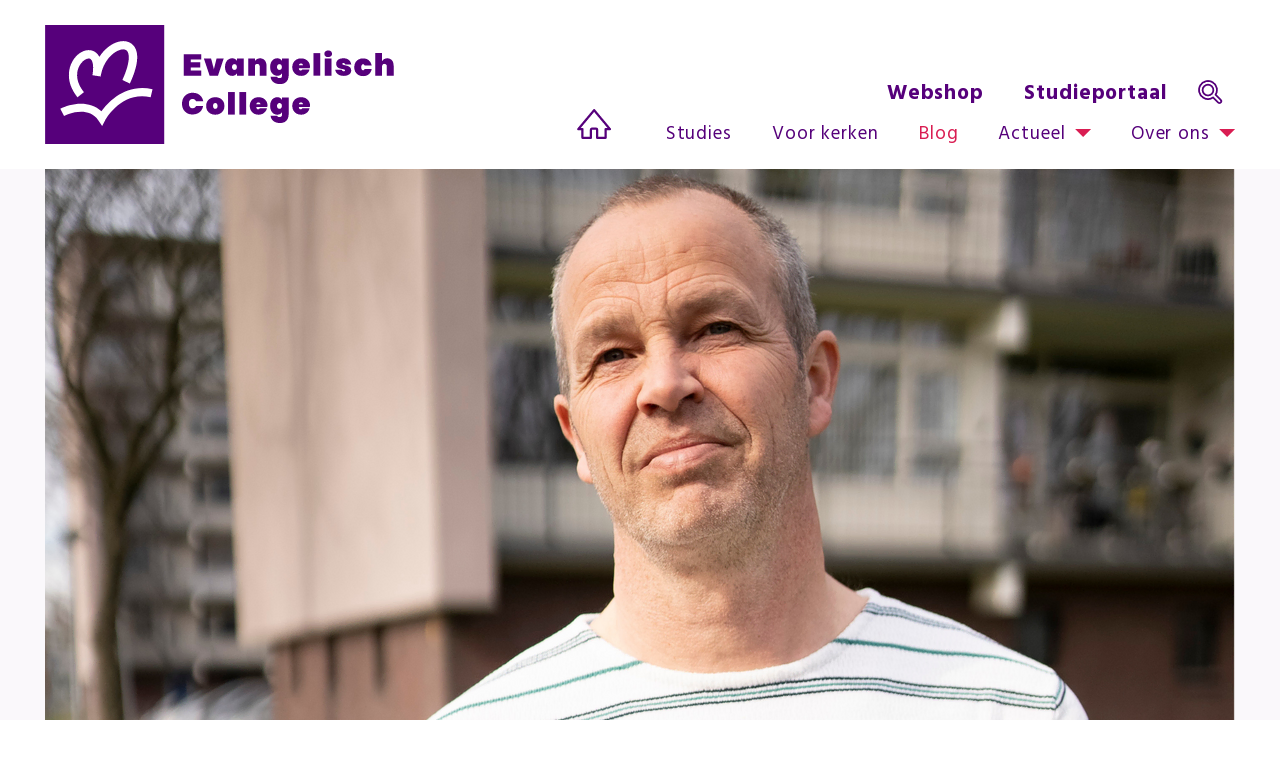

--- FILE ---
content_type: text/html; charset=UTF-8
request_url: https://www.evangelisch-college.nl/gods-koninkrijk-betekent-voor-mij-goed-nieuws-zijn-voor-de-mensen-om-me-heen/
body_size: 190632
content:
<!DOCTYPE html>
<html lang="nl-NL">
<head><meta charset="UTF-8" /><script>if(navigator.userAgent.match(/MSIE|Internet Explorer/i)||navigator.userAgent.match(/Trident\/7\..*?rv:11/i)){var href=document.location.href;if(!href.match(/[?&]nowprocket/)){if(href.indexOf("?")==-1){if(href.indexOf("#")==-1){document.location.href=href+"?nowprocket=1"}else{document.location.href=href.replace("#","?nowprocket=1#")}}else{if(href.indexOf("#")==-1){document.location.href=href+"&nowprocket=1"}else{document.location.href=href.replace("#","&nowprocket=1#")}}}}</script><script>class RocketLazyLoadScripts{constructor(){this.v="1.2.3",this.triggerEvents=["keydown","mousedown","mousemove","touchmove","touchstart","touchend","wheel"],this.userEventHandler=this._triggerListener.bind(this),this.touchStartHandler=this._onTouchStart.bind(this),this.touchMoveHandler=this._onTouchMove.bind(this),this.touchEndHandler=this._onTouchEnd.bind(this),this.clickHandler=this._onClick.bind(this),this.interceptedClicks=[],window.addEventListener("pageshow",t=>{this.persisted=t.persisted}),window.addEventListener("DOMContentLoaded",()=>{this._preconnect3rdParties()}),this.delayedScripts={normal:[],async:[],defer:[]},this.trash=[],this.allJQueries=[]}_addUserInteractionListener(t){if(document.hidden){t._triggerListener();return}this.triggerEvents.forEach(e=>window.addEventListener(e,t.userEventHandler,{passive:!0})),window.addEventListener("touchstart",t.touchStartHandler,{passive:!0}),window.addEventListener("mousedown",t.touchStartHandler),document.addEventListener("visibilitychange",t.userEventHandler)}_removeUserInteractionListener(){this.triggerEvents.forEach(t=>window.removeEventListener(t,this.userEventHandler,{passive:!0})),document.removeEventListener("visibilitychange",this.userEventHandler)}_onTouchStart(t){"HTML"!==t.target.tagName&&(window.addEventListener("touchend",this.touchEndHandler),window.addEventListener("mouseup",this.touchEndHandler),window.addEventListener("touchmove",this.touchMoveHandler,{passive:!0}),window.addEventListener("mousemove",this.touchMoveHandler),t.target.addEventListener("click",this.clickHandler),this._renameDOMAttribute(t.target,"onclick","rocket-onclick"),this._pendingClickStarted())}_onTouchMove(t){window.removeEventListener("touchend",this.touchEndHandler),window.removeEventListener("mouseup",this.touchEndHandler),window.removeEventListener("touchmove",this.touchMoveHandler,{passive:!0}),window.removeEventListener("mousemove",this.touchMoveHandler),t.target.removeEventListener("click",this.clickHandler),this._renameDOMAttribute(t.target,"rocket-onclick","onclick"),this._pendingClickFinished()}_onTouchEnd(t){window.removeEventListener("touchend",this.touchEndHandler),window.removeEventListener("mouseup",this.touchEndHandler),window.removeEventListener("touchmove",this.touchMoveHandler,{passive:!0}),window.removeEventListener("mousemove",this.touchMoveHandler)}_onClick(t){t.target.removeEventListener("click",this.clickHandler),this._renameDOMAttribute(t.target,"rocket-onclick","onclick"),this.interceptedClicks.push(t),t.preventDefault(),t.stopPropagation(),t.stopImmediatePropagation(),this._pendingClickFinished()}_replayClicks(){window.removeEventListener("touchstart",this.touchStartHandler,{passive:!0}),window.removeEventListener("mousedown",this.touchStartHandler),this.interceptedClicks.forEach(t=>{t.target.dispatchEvent(new MouseEvent("click",{view:t.view,bubbles:!0,cancelable:!0}))})}_waitForPendingClicks(){return new Promise(t=>{this._isClickPending?this._pendingClickFinished=t:t()})}_pendingClickStarted(){this._isClickPending=!0}_pendingClickFinished(){this._isClickPending=!1}_renameDOMAttribute(t,e,r){t.hasAttribute&&t.hasAttribute(e)&&(event.target.setAttribute(r,event.target.getAttribute(e)),event.target.removeAttribute(e))}_triggerListener(){this._removeUserInteractionListener(this),"loading"===document.readyState?document.addEventListener("DOMContentLoaded",this._loadEverythingNow.bind(this)):this._loadEverythingNow()}_preconnect3rdParties(){let t=[];document.querySelectorAll("script[type=rocketlazyloadscript]").forEach(e=>{if(e.hasAttribute("src")){let r=new URL(e.src).origin;r!==location.origin&&t.push({src:r,crossOrigin:e.crossOrigin||"module"===e.getAttribute("data-rocket-type")})}}),t=[...new Map(t.map(t=>[JSON.stringify(t),t])).values()],this._batchInjectResourceHints(t,"preconnect")}async _loadEverythingNow(){this.lastBreath=Date.now(),this._delayEventListeners(this),this._delayJQueryReady(this),this._handleDocumentWrite(),this._registerAllDelayedScripts(),this._preloadAllScripts(),await this._loadScriptsFromList(this.delayedScripts.normal),await this._loadScriptsFromList(this.delayedScripts.defer),await this._loadScriptsFromList(this.delayedScripts.async);try{await this._triggerDOMContentLoaded(),await this._triggerWindowLoad()}catch(t){console.error(t)}window.dispatchEvent(new Event("rocket-allScriptsLoaded")),this._waitForPendingClicks().then(()=>{this._replayClicks()}),this._emptyTrash()}_registerAllDelayedScripts(){document.querySelectorAll("script[type=rocketlazyloadscript]").forEach(t=>{t.hasAttribute("data-rocket-src")?t.hasAttribute("async")&&!1!==t.async?this.delayedScripts.async.push(t):t.hasAttribute("defer")&&!1!==t.defer||"module"===t.getAttribute("data-rocket-type")?this.delayedScripts.defer.push(t):this.delayedScripts.normal.push(t):this.delayedScripts.normal.push(t)})}async _transformScript(t){return new Promise((await this._littleBreath(),navigator.userAgent.indexOf("Firefox/")>0||""===navigator.vendor)?e=>{let r=document.createElement("script");[...t.attributes].forEach(t=>{let e=t.nodeName;"type"!==e&&("data-rocket-type"===e&&(e="type"),"data-rocket-src"===e&&(e="src"),r.setAttribute(e,t.nodeValue))}),t.text&&(r.text=t.text),r.hasAttribute("src")?(r.addEventListener("load",e),r.addEventListener("error",e)):(r.text=t.text,e());try{t.parentNode.replaceChild(r,t)}catch(i){e()}}:async e=>{function r(){t.setAttribute("data-rocket-status","failed"),e()}try{let i=t.getAttribute("data-rocket-type"),n=t.getAttribute("data-rocket-src");t.text,i?(t.type=i,t.removeAttribute("data-rocket-type")):t.removeAttribute("type"),t.addEventListener("load",function r(){t.setAttribute("data-rocket-status","executed"),e()}),t.addEventListener("error",r),n?(t.removeAttribute("data-rocket-src"),t.src=n):t.src="data:text/javascript;base64,"+window.btoa(unescape(encodeURIComponent(t.text)))}catch(s){r()}})}async _loadScriptsFromList(t){let e=t.shift();return e&&e.isConnected?(await this._transformScript(e),this._loadScriptsFromList(t)):Promise.resolve()}_preloadAllScripts(){this._batchInjectResourceHints([...this.delayedScripts.normal,...this.delayedScripts.defer,...this.delayedScripts.async],"preload")}_batchInjectResourceHints(t,e){var r=document.createDocumentFragment();t.forEach(t=>{let i=t.getAttribute&&t.getAttribute("data-rocket-src")||t.src;if(i){let n=document.createElement("link");n.href=i,n.rel=e,"preconnect"!==e&&(n.as="script"),t.getAttribute&&"module"===t.getAttribute("data-rocket-type")&&(n.crossOrigin=!0),t.crossOrigin&&(n.crossOrigin=t.crossOrigin),t.integrity&&(n.integrity=t.integrity),r.appendChild(n),this.trash.push(n)}}),document.head.appendChild(r)}_delayEventListeners(t){let e={};function r(t,r){!function t(r){!e[r]&&(e[r]={originalFunctions:{add:r.addEventListener,remove:r.removeEventListener},eventsToRewrite:[]},r.addEventListener=function(){arguments[0]=i(arguments[0]),e[r].originalFunctions.add.apply(r,arguments)},r.removeEventListener=function(){arguments[0]=i(arguments[0]),e[r].originalFunctions.remove.apply(r,arguments)});function i(t){return e[r].eventsToRewrite.indexOf(t)>=0?"rocket-"+t:t}}(t),e[t].eventsToRewrite.push(r)}function i(t,e){let r=t[e];Object.defineProperty(t,e,{get:()=>r||function(){},set(i){t["rocket"+e]=r=i}})}r(document,"DOMContentLoaded"),r(window,"DOMContentLoaded"),r(window,"load"),r(window,"pageshow"),r(document,"readystatechange"),i(document,"onreadystatechange"),i(window,"onload"),i(window,"onpageshow")}_delayJQueryReady(t){let e;function r(r){if(r&&r.fn&&!t.allJQueries.includes(r)){r.fn.ready=r.fn.init.prototype.ready=function(e){return t.domReadyFired?e.bind(document)(r):document.addEventListener("rocket-DOMContentLoaded",()=>e.bind(document)(r)),r([])};let i=r.fn.on;r.fn.on=r.fn.init.prototype.on=function(){if(this[0]===window){function t(t){return t.split(" ").map(t=>"load"===t||0===t.indexOf("load.")?"rocket-jquery-load":t).join(" ")}"string"==typeof arguments[0]||arguments[0]instanceof String?arguments[0]=t(arguments[0]):"object"==typeof arguments[0]&&Object.keys(arguments[0]).forEach(e=>{let r=arguments[0][e];delete arguments[0][e],arguments[0][t(e)]=r})}return i.apply(this,arguments),this},t.allJQueries.push(r)}e=r}r(window.jQuery),Object.defineProperty(window,"jQuery",{get:()=>e,set(t){r(t)}})}async _triggerDOMContentLoaded(){this.domReadyFired=!0,await this._littleBreath(),document.dispatchEvent(new Event("rocket-DOMContentLoaded")),await this._littleBreath(),window.dispatchEvent(new Event("rocket-DOMContentLoaded")),await this._littleBreath(),document.dispatchEvent(new Event("rocket-readystatechange")),await this._littleBreath(),document.rocketonreadystatechange&&document.rocketonreadystatechange()}async _triggerWindowLoad(){await this._littleBreath(),window.dispatchEvent(new Event("rocket-load")),await this._littleBreath(),window.rocketonload&&window.rocketonload(),await this._littleBreath(),this.allJQueries.forEach(t=>t(window).trigger("rocket-jquery-load")),await this._littleBreath();let t=new Event("rocket-pageshow");t.persisted=this.persisted,window.dispatchEvent(t),await this._littleBreath(),window.rocketonpageshow&&window.rocketonpageshow({persisted:this.persisted})}_handleDocumentWrite(){let t=new Map;document.write=document.writeln=function(e){let r=document.currentScript;r||console.error("WPRocket unable to document.write this: "+e);let i=document.createRange(),n=r.parentElement,s=t.get(r);void 0===s&&(s=r.nextSibling,t.set(r,s));let a=document.createDocumentFragment();i.setStart(a,0),a.appendChild(i.createContextualFragment(e)),n.insertBefore(a,s)}}async _littleBreath(){Date.now()-this.lastBreath>45&&(await this._requestAnimFrame(),this.lastBreath=Date.now())}async _requestAnimFrame(){return document.hidden?new Promise(t=>setTimeout(t)):new Promise(t=>requestAnimationFrame(t))}_emptyTrash(){this.trash.forEach(t=>t.remove())}static run(){let t=new RocketLazyLoadScripts;t._addUserInteractionListener(t)}}RocketLazyLoadScripts.run();</script>
  
  <meta name="viewport" content="width=device-width, initial-scale=1.0, maximum-scale=1.0, user-scalable=no">
  <title>“Gods Koninkrijk betekent voor mij goed nieuws zijn voor de mensen om me heen.&quot; - Evangelisch College</title>
  <link rel="pingback" href="https://www.evangelisch-college.nl/xmlrpc.php" />
  <meta name='robots' content='index, follow, max-image-preview:large, max-snippet:-1, max-video-preview:-1' />

	<!-- This site is optimized with the Yoast SEO Premium plugin v26.1 (Yoast SEO v26.1) - https://yoast.com/wordpress/plugins/seo/ -->
	<title>“Gods Koninkrijk betekent voor mij goed nieuws zijn voor de mensen om me heen.&quot; - Evangelisch College</title>
	<meta name="description" content="De manier waarop je aanwezig bent in je kerk, in je baan of in je gezin kan een koninkrijksplek creëren. Gods Koninkrijk geeft hoop." />
	<link rel="canonical" href="https://www.evangelisch-college.nl/gods-koninkrijk-betekent-voor-mij-goed-nieuws-zijn-voor-de-mensen-om-me-heen/" />
	<meta property="og:locale" content="nl_NL" />
	<meta property="og:type" content="article" />
	<meta property="og:title" content="“Gods Koninkrijk betekent voor mij goed nieuws zijn voor de mensen om me heen.&quot;" />
	<meta property="og:description" content="De manier waarop je aanwezig bent in je kerk, in je baan of in je gezin kan een koninkrijksplek creëren. Gods Koninkrijk geeft hoop." />
	<meta property="og:url" content="https://www.evangelisch-college.nl/gods-koninkrijk-betekent-voor-mij-goed-nieuws-zijn-voor-de-mensen-om-me-heen/" />
	<meta property="og:site_name" content="Evangelisch College" />
	<meta property="article:publisher" content="https://www.facebook.com/evangelischcollege" />
	<meta property="article:published_time" content="2022-08-25T17:05:00+00:00" />
	<meta property="article:modified_time" content="2023-08-28T07:53:00+00:00" />
	<meta property="og:image" content="https://www.evangelisch-college.nl/wp-content/uploads/2022/07/Henk-den-Breejen-1024x726.png" />
	<meta property="og:image:width" content="1024" />
	<meta property="og:image:height" content="726" />
	<meta property="og:image:type" content="image/png" />
	<meta name="author" content="Mirjam Harms" />
	<meta name="twitter:card" content="summary_large_image" />
	<script type="application/ld+json" class="yoast-schema-graph">{"@context":"https://schema.org","@graph":[{"@type":"Article","@id":"https://www.evangelisch-college.nl/gods-koninkrijk-betekent-voor-mij-goed-nieuws-zijn-voor-de-mensen-om-me-heen/#article","isPartOf":{"@id":"https://www.evangelisch-college.nl/gods-koninkrijk-betekent-voor-mij-goed-nieuws-zijn-voor-de-mensen-om-me-heen/"},"author":{"name":"Mirjam Harms","@id":"https://www.evangelisch-college.nl/#/schema/person/b6bc4987624b816a89f77ef7f78bf5a6"},"headline":"“Gods Koninkrijk betekent voor mij goed nieuws zijn voor de mensen om me heen.&#8221;","datePublished":"2022-08-25T17:05:00+00:00","dateModified":"2023-08-28T07:53:00+00:00","mainEntityOfPage":{"@id":"https://www.evangelisch-college.nl/gods-koninkrijk-betekent-voor-mij-goed-nieuws-zijn-voor-de-mensen-om-me-heen/"},"wordCount":517,"publisher":{"@id":"https://www.evangelisch-college.nl/#organization"},"image":{"@id":"https://www.evangelisch-college.nl/gods-koninkrijk-betekent-voor-mij-goed-nieuws-zijn-voor-de-mensen-om-me-heen/#primaryimage"},"thumbnailUrl":"https://www.evangelisch-college.nl/wp-content/uploads/2022/07/Henk-den-Breejen.png","keywords":["Interviews"],"articleSection":["Gods Koninkrijk en de Heilige Geest"],"inLanguage":"nl-NL"},{"@type":"WebPage","@id":"https://www.evangelisch-college.nl/gods-koninkrijk-betekent-voor-mij-goed-nieuws-zijn-voor-de-mensen-om-me-heen/","url":"https://www.evangelisch-college.nl/gods-koninkrijk-betekent-voor-mij-goed-nieuws-zijn-voor-de-mensen-om-me-heen/","name":"“Gods Koninkrijk betekent voor mij goed nieuws zijn voor de mensen om me heen.\" - Evangelisch College","isPartOf":{"@id":"https://www.evangelisch-college.nl/#website"},"primaryImageOfPage":{"@id":"https://www.evangelisch-college.nl/gods-koninkrijk-betekent-voor-mij-goed-nieuws-zijn-voor-de-mensen-om-me-heen/#primaryimage"},"image":{"@id":"https://www.evangelisch-college.nl/gods-koninkrijk-betekent-voor-mij-goed-nieuws-zijn-voor-de-mensen-om-me-heen/#primaryimage"},"thumbnailUrl":"https://www.evangelisch-college.nl/wp-content/uploads/2022/07/Henk-den-Breejen.png","datePublished":"2022-08-25T17:05:00+00:00","dateModified":"2023-08-28T07:53:00+00:00","description":"De manier waarop je aanwezig bent in je kerk, in je baan of in je gezin kan een koninkrijksplek creëren. Gods Koninkrijk geeft hoop.","breadcrumb":{"@id":"https://www.evangelisch-college.nl/gods-koninkrijk-betekent-voor-mij-goed-nieuws-zijn-voor-de-mensen-om-me-heen/#breadcrumb"},"inLanguage":"nl-NL","potentialAction":[{"@type":"ReadAction","target":["https://www.evangelisch-college.nl/gods-koninkrijk-betekent-voor-mij-goed-nieuws-zijn-voor-de-mensen-om-me-heen/"]}]},{"@type":"ImageObject","inLanguage":"nl-NL","@id":"https://www.evangelisch-college.nl/gods-koninkrijk-betekent-voor-mij-goed-nieuws-zijn-voor-de-mensen-om-me-heen/#primaryimage","url":"https://www.evangelisch-college.nl/wp-content/uploads/2022/07/Henk-den-Breejen.png","contentUrl":"https://www.evangelisch-college.nl/wp-content/uploads/2022/07/Henk-den-Breejen.png","width":1748,"height":1240},{"@type":"BreadcrumbList","@id":"https://www.evangelisch-college.nl/gods-koninkrijk-betekent-voor-mij-goed-nieuws-zijn-voor-de-mensen-om-me-heen/#breadcrumb","itemListElement":[{"@type":"ListItem","position":1,"name":"Home","item":"https://www.evangelisch-college.nl/"},{"@type":"ListItem","position":2,"name":"Blog","item":"https://www.evangelisch-college.nl/blog/"},{"@type":"ListItem","position":3,"name":"“Gods Koninkrijk betekent voor mij goed nieuws zijn voor de mensen om me heen.&#8221;"}]},{"@type":"WebSite","@id":"https://www.evangelisch-college.nl/#website","url":"https://www.evangelisch-college.nl/","name":"Evangelisch College","description":"Het Evangelisch College biedt deeltijdopleidingen en cursussen aan voor volwassenen die hun geloof willen verdiepen en versterken.","publisher":{"@id":"https://www.evangelisch-college.nl/#organization"},"potentialAction":[{"@type":"SearchAction","target":{"@type":"EntryPoint","urlTemplate":"https://www.evangelisch-college.nl/?s={search_term_string}"},"query-input":{"@type":"PropertyValueSpecification","valueRequired":true,"valueName":"search_term_string"}}],"inLanguage":"nl-NL"},{"@type":"Organization","@id":"https://www.evangelisch-college.nl/#organization","name":"Evangelisch College","alternateName":"EC","url":"https://www.evangelisch-college.nl/","logo":{"@type":"ImageObject","inLanguage":"nl-NL","@id":"https://www.evangelisch-college.nl/#/schema/logo/image/","url":"https://www.evangelisch-college.nl/wp-content/uploads/2024/10/Favicon.png","contentUrl":"https://www.evangelisch-college.nl/wp-content/uploads/2024/10/Favicon.png","width":480,"height":480,"caption":"Evangelisch College"},"image":{"@id":"https://www.evangelisch-college.nl/#/schema/logo/image/"},"sameAs":["https://www.facebook.com/evangelischcollege","https://www.linkedin.com/company/evangelisch-college","https://www.instagram.com/evangelisch_college/"],"email":"info@evangelisch-college.nl","telephone":"078-6190037","legalName":"Stichting Evangelisch College","numberOfEmployees":{"@type":"QuantitativeValue","minValue":"11","maxValue":"50"}},{"@type":"Person","@id":"https://www.evangelisch-college.nl/#/schema/person/b6bc4987624b816a89f77ef7f78bf5a6","name":"Mirjam Harms","image":{"@type":"ImageObject","inLanguage":"nl-NL","@id":"https://www.evangelisch-college.nl/#/schema/person/image/","url":"https://secure.gravatar.com/avatar/2c28fc102829eac5a31f4e0e38db43dcdc7876e86f5bdf909fd96b2d7cfcc0bb?s=96&d=mm&r=g","contentUrl":"https://secure.gravatar.com/avatar/2c28fc102829eac5a31f4e0e38db43dcdc7876e86f5bdf909fd96b2d7cfcc0bb?s=96&d=mm&r=g","caption":"Mirjam Harms"},"url":"https://www.evangelisch-college.nl/author/m-harmsevangelisch-college-nl/"}]}</script>
	<!-- / Yoast SEO Premium plugin. -->


<script type="rocketlazyloadscript" data-rocket-type='application/javascript'  id='pys-version-script'>console.log('PixelYourSite Free version 11.1.5.2');</script>
<link rel='dns-prefetch' href='//maps.googleapis.com' />
<link rel="alternate" type="application/rss+xml" title="Evangelisch College &raquo; feed" href="https://www.evangelisch-college.nl/feed/" />
<link rel="alternate" type="application/rss+xml" title="Evangelisch College &raquo; reacties feed" href="https://www.evangelisch-college.nl/comments/feed/" />
<link rel="alternate" title="oEmbed (JSON)" type="application/json+oembed" href="https://www.evangelisch-college.nl/wp-json/oembed/1.0/embed?url=https%3A%2F%2Fwww.evangelisch-college.nl%2Fgods-koninkrijk-betekent-voor-mij-goed-nieuws-zijn-voor-de-mensen-om-me-heen%2F" />
<link rel="alternate" title="oEmbed (XML)" type="text/xml+oembed" href="https://www.evangelisch-college.nl/wp-json/oembed/1.0/embed?url=https%3A%2F%2Fwww.evangelisch-college.nl%2Fgods-koninkrijk-betekent-voor-mij-goed-nieuws-zijn-voor-de-mensen-om-me-heen%2F&#038;format=xml" />
		<!-- This site uses the Google Analytics by MonsterInsights plugin v8.14.1 - Using Analytics tracking - https://www.monsterinsights.com/ -->
		<!-- Note: MonsterInsights is not currently configured on this site. The site owner needs to authenticate with Google Analytics in the MonsterInsights settings panel. -->
					<!-- No UA code set -->
				<!-- / Google Analytics by MonsterInsights -->
		<style id='wp-img-auto-sizes-contain-inline-css' type='text/css'>
img:is([sizes=auto i],[sizes^="auto," i]){contain-intrinsic-size:3000px 1500px}
/*# sourceURL=wp-img-auto-sizes-contain-inline-css */
</style>
<style id='jvm-rich-text-icons-svg-inline-css' type='text/css'>
.wp-block {
    /* Fixes the iframe site editor */   
}
i.icon {
    width: 1em;
    display: inline-block;
    height: 1em;
    background-color: currentColor; 
    mask-repeat: no-repeat; 
    mask-repeat: no-repeat;
    -webkit-mask-repeat: no-repeat;
    mask-size:contain;
    -webkit-mask-size:contain;
    mask-position: 0% 50%;
    -webkit-mask-position: 0% 50%;
    white-space: break-spaces;
}


i.icon.accessibility-outline {
        --icon-bg: url("[data-uri]");
    -webkit-mask-image: var(--icon-bg);
    mask-image: var(--icon-bg);
}
i.icon.accessibility-sharp {
        --icon-bg: url("[data-uri]");
    -webkit-mask-image: var(--icon-bg);
    mask-image: var(--icon-bg);
}
i.icon.add-circle-outline {
        --icon-bg: url("[data-uri]");
    -webkit-mask-image: var(--icon-bg);
    mask-image: var(--icon-bg);
}
i.icon.add-circle-sharp {
        --icon-bg: url("[data-uri]");
    -webkit-mask-image: var(--icon-bg);
    mask-image: var(--icon-bg);
}
i.icon.add-outline {
        --icon-bg: url("[data-uri]");
    -webkit-mask-image: var(--icon-bg);
    mask-image: var(--icon-bg);
}
i.icon.airplane-outline {
        --icon-bg: url("[data-uri]");
    -webkit-mask-image: var(--icon-bg);
    mask-image: var(--icon-bg);
}
i.icon.airplane-sharp {
        --icon-bg: url("[data-uri]");
    -webkit-mask-image: var(--icon-bg);
    mask-image: var(--icon-bg);
}
i.icon.alarm-outline {
        --icon-bg: url("[data-uri]");
    -webkit-mask-image: var(--icon-bg);
    mask-image: var(--icon-bg);
}
i.icon.alarm-sharp {
        --icon-bg: url("[data-uri]");
    -webkit-mask-image: var(--icon-bg);
    mask-image: var(--icon-bg);
}
i.icon.albums-outline {
        --icon-bg: url("[data-uri]");
    -webkit-mask-image: var(--icon-bg);
    mask-image: var(--icon-bg);
}
i.icon.albums-sharp {
        --icon-bg: url("[data-uri]");
    -webkit-mask-image: var(--icon-bg);
    mask-image: var(--icon-bg);
}
i.icon.alert-circle-outline {
        --icon-bg: url("[data-uri]");
    -webkit-mask-image: var(--icon-bg);
    mask-image: var(--icon-bg);
}
i.icon.alert-circle-sharp {
        --icon-bg: url("[data-uri]");
    -webkit-mask-image: var(--icon-bg);
    mask-image: var(--icon-bg);
}
i.icon.alert-outline {
        --icon-bg: url("[data-uri]");
    -webkit-mask-image: var(--icon-bg);
    mask-image: var(--icon-bg);
}
i.icon.american-football-outline {
        --icon-bg: url("[data-uri]");
    -webkit-mask-image: var(--icon-bg);
    mask-image: var(--icon-bg);
}
i.icon.american-football-sharp {
        --icon-bg: url("[data-uri]");
    -webkit-mask-image: var(--icon-bg);
    mask-image: var(--icon-bg);
}
i.icon.analytics-outline {
        --icon-bg: url("[data-uri]");
    -webkit-mask-image: var(--icon-bg);
    mask-image: var(--icon-bg);
}
i.icon.analytics-sharp {
        --icon-bg: url("[data-uri]");
    -webkit-mask-image: var(--icon-bg);
    mask-image: var(--icon-bg);
}
i.icon.android {
    width: 1.125em;
    --icon-bg: url("[data-uri]");
    -webkit-mask-image: var(--icon-bg);
    mask-image: var(--icon-bg);
}
i.icon.aperture-outline {
        --icon-bg: url("[data-uri]");
    -webkit-mask-image: var(--icon-bg);
    mask-image: var(--icon-bg);
}
i.icon.aperture-sharp {
        --icon-bg: url("[data-uri]");
    -webkit-mask-image: var(--icon-bg);
    mask-image: var(--icon-bg);
}
i.icon.app-store-ios {
    width: 0.875em;
    --icon-bg: url("[data-uri]");
    -webkit-mask-image: var(--icon-bg);
    mask-image: var(--icon-bg);
}
i.icon.app-store {
        --icon-bg: url("[data-uri]");
    -webkit-mask-image: var(--icon-bg);
    mask-image: var(--icon-bg);
}
i.icon.apple-pay {
    width: 1.25em;
    --icon-bg: url("[data-uri]");
    -webkit-mask-image: var(--icon-bg);
    mask-image: var(--icon-bg);
}
i.icon.apple {
    width: 0.75em;
    --icon-bg: url("[data-uri]");
    -webkit-mask-image: var(--icon-bg);
    mask-image: var(--icon-bg);
}
i.icon.apps-outline {
        --icon-bg: url("[data-uri]");
    -webkit-mask-image: var(--icon-bg);
    mask-image: var(--icon-bg);
}
i.icon.apps-sharp {
        --icon-bg: url("[data-uri]");
    -webkit-mask-image: var(--icon-bg);
    mask-image: var(--icon-bg);
}
i.icon.archive-outline {
        --icon-bg: url("[data-uri]");
    -webkit-mask-image: var(--icon-bg);
    mask-image: var(--icon-bg);
}
i.icon.archive-sharp {
        --icon-bg: url("[data-uri]");
    -webkit-mask-image: var(--icon-bg);
    mask-image: var(--icon-bg);
}
i.icon.arrow-back-circle-outline {
        --icon-bg: url("[data-uri]");
    -webkit-mask-image: var(--icon-bg);
    mask-image: var(--icon-bg);
}
i.icon.arrow-back-circle-sharp {
        --icon-bg: url("[data-uri]");
    -webkit-mask-image: var(--icon-bg);
    mask-image: var(--icon-bg);
}
i.icon.arrow-back-outline {
        --icon-bg: url("[data-uri]");
    -webkit-mask-image: var(--icon-bg);
    mask-image: var(--icon-bg);
}
i.icon.arrow-down-circle-outline {
        --icon-bg: url("[data-uri]");
    -webkit-mask-image: var(--icon-bg);
    mask-image: var(--icon-bg);
}
i.icon.arrow-down-circle-sharp {
        --icon-bg: url("[data-uri]");
    -webkit-mask-image: var(--icon-bg);
    mask-image: var(--icon-bg);
}
i.icon.arrow-down-outline {
        --icon-bg: url("[data-uri]");
    -webkit-mask-image: var(--icon-bg);
    mask-image: var(--icon-bg);
}
i.icon.arrow-forward-circle-outline {
        --icon-bg: url("[data-uri]");
    -webkit-mask-image: var(--icon-bg);
    mask-image: var(--icon-bg);
}
i.icon.arrow-forward-circle-sharp {
        --icon-bg: url("[data-uri]");
    -webkit-mask-image: var(--icon-bg);
    mask-image: var(--icon-bg);
}
i.icon.arrow-forward-outline {
        --icon-bg: url("[data-uri]");
    -webkit-mask-image: var(--icon-bg);
    mask-image: var(--icon-bg);
}
i.icon.arrow-redo-circle-outline {
        --icon-bg: url("[data-uri]");
    -webkit-mask-image: var(--icon-bg);
    mask-image: var(--icon-bg);
}
i.icon.arrow-redo-circle-sharp {
        --icon-bg: url("[data-uri]");
    -webkit-mask-image: var(--icon-bg);
    mask-image: var(--icon-bg);
}
i.icon.arrow-redo-outline {
        --icon-bg: url("[data-uri]");
    -webkit-mask-image: var(--icon-bg);
    mask-image: var(--icon-bg);
}
i.icon.arrow-redo-sharp {
        --icon-bg: url("[data-uri]");
    -webkit-mask-image: var(--icon-bg);
    mask-image: var(--icon-bg);
}
i.icon.arrow-undo-circle-outline {
        --icon-bg: url("[data-uri]");
    -webkit-mask-image: var(--icon-bg);
    mask-image: var(--icon-bg);
}
i.icon.arrow-undo-circle-sharp {
        --icon-bg: url("[data-uri]");
    -webkit-mask-image: var(--icon-bg);
    mask-image: var(--icon-bg);
}
i.icon.arrow-undo-outline {
        --icon-bg: url("[data-uri]");
    -webkit-mask-image: var(--icon-bg);
    mask-image: var(--icon-bg);
}
i.icon.arrow-undo-sharp {
        --icon-bg: url("[data-uri]");
    -webkit-mask-image: var(--icon-bg);
    mask-image: var(--icon-bg);
}
i.icon.arrow-up-circle-outline {
        --icon-bg: url("[data-uri]");
    -webkit-mask-image: var(--icon-bg);
    mask-image: var(--icon-bg);
}
i.icon.arrow-up-circle-sharp {
        --icon-bg: url("[data-uri]");
    -webkit-mask-image: var(--icon-bg);
    mask-image: var(--icon-bg);
}
i.icon.arrow-up-outline {
        --icon-bg: url("[data-uri]");
    -webkit-mask-image: var(--icon-bg);
    mask-image: var(--icon-bg);
}
i.icon.at-circle-outline {
        --icon-bg: url("[data-uri]");
    -webkit-mask-image: var(--icon-bg);
    mask-image: var(--icon-bg);
}
i.icon.at-circle-sharp {
        --icon-bg: url("[data-uri]");
    -webkit-mask-image: var(--icon-bg);
    mask-image: var(--icon-bg);
}
i.icon.at-outline {
        --icon-bg: url("[data-uri]");
    -webkit-mask-image: var(--icon-bg);
    mask-image: var(--icon-bg);
}
i.icon.attach-outline {
        --icon-bg: url("[data-uri]");
    -webkit-mask-image: var(--icon-bg);
    mask-image: var(--icon-bg);
}
i.icon.audible {
    width: 1.25em;
    --icon-bg: url("[data-uri]");
    -webkit-mask-image: var(--icon-bg);
    mask-image: var(--icon-bg);
}
i.icon.backspace-outline {
        --icon-bg: url("[data-uri]");
    -webkit-mask-image: var(--icon-bg);
    mask-image: var(--icon-bg);
}
i.icon.backspace-sharp {
        --icon-bg: url("[data-uri]");
    -webkit-mask-image: var(--icon-bg);
    mask-image: var(--icon-bg);
}
i.icon.badge {
    width: 0.74004138338753em;
    --icon-bg: url("[data-uri]");
    -webkit-mask-image: var(--icon-bg);
    mask-image: var(--icon-bg);
}
i.icon.bag-add-outline {
        --icon-bg: url("[data-uri]");
    -webkit-mask-image: var(--icon-bg);
    mask-image: var(--icon-bg);
}
i.icon.bag-add-sharp {
        --icon-bg: url("[data-uri]");
    -webkit-mask-image: var(--icon-bg);
    mask-image: var(--icon-bg);
}
i.icon.bag-check-outline {
        --icon-bg: url("[data-uri]");
    -webkit-mask-image: var(--icon-bg);
    mask-image: var(--icon-bg);
}
i.icon.bag-check-sharp {
        --icon-bg: url("[data-uri]");
    -webkit-mask-image: var(--icon-bg);
    mask-image: var(--icon-bg);
}
i.icon.bag-handle-outline {
        --icon-bg: url("[data-uri]");
    -webkit-mask-image: var(--icon-bg);
    mask-image: var(--icon-bg);
}
i.icon.bag-handle-sharp {
        --icon-bg: url("[data-uri]");
    -webkit-mask-image: var(--icon-bg);
    mask-image: var(--icon-bg);
}
i.icon.bag-outline {
        --icon-bg: url("[data-uri]");
    -webkit-mask-image: var(--icon-bg);
    mask-image: var(--icon-bg);
}
i.icon.bag-remove-outline {
        --icon-bg: url("[data-uri]");
    -webkit-mask-image: var(--icon-bg);
    mask-image: var(--icon-bg);
}
i.icon.bag-remove-sharp {
        --icon-bg: url("[data-uri]");
    -webkit-mask-image: var(--icon-bg);
    mask-image: var(--icon-bg);
}
i.icon.bag-sharp {
        --icon-bg: url("[data-uri]");
    -webkit-mask-image: var(--icon-bg);
    mask-image: var(--icon-bg);
}
i.icon.balloon-outline {
        --icon-bg: url("[data-uri]");
    -webkit-mask-image: var(--icon-bg);
    mask-image: var(--icon-bg);
}
i.icon.balloon-sharp {
        --icon-bg: url("[data-uri]");
    -webkit-mask-image: var(--icon-bg);
    mask-image: var(--icon-bg);
}
i.icon.ban-outline {
        --icon-bg: url("[data-uri]");
    -webkit-mask-image: var(--icon-bg);
    mask-image: var(--icon-bg);
}
i.icon.bandage-outline {
        --icon-bg: url("[data-uri]");
    -webkit-mask-image: var(--icon-bg);
    mask-image: var(--icon-bg);
}
i.icon.bandage-sharp {
        --icon-bg: url("[data-uri]");
    -webkit-mask-image: var(--icon-bg);
    mask-image: var(--icon-bg);
}
i.icon.bar-chart-outline {
        --icon-bg: url("[data-uri]");
    -webkit-mask-image: var(--icon-bg);
    mask-image: var(--icon-bg);
}
i.icon.bar-chart-sharp {
        --icon-bg: url("[data-uri]");
    -webkit-mask-image: var(--icon-bg);
    mask-image: var(--icon-bg);
}
i.icon.barbell-outline {
        --icon-bg: url("[data-uri]");
    -webkit-mask-image: var(--icon-bg);
    mask-image: var(--icon-bg);
}
i.icon.barbell-sharp {
        --icon-bg: url("[data-uri]");
    -webkit-mask-image: var(--icon-bg);
    mask-image: var(--icon-bg);
}
i.icon.barcode-outline {
        --icon-bg: url("[data-uri]");
    -webkit-mask-image: var(--icon-bg);
    mask-image: var(--icon-bg);
}
i.icon.baseball-outline {
        --icon-bg: url("[data-uri]");
    -webkit-mask-image: var(--icon-bg);
    mask-image: var(--icon-bg);
}
i.icon.baseball-sharp {
        --icon-bg: url("[data-uri]");
    -webkit-mask-image: var(--icon-bg);
    mask-image: var(--icon-bg);
}
i.icon.basket-outline {
        --icon-bg: url("[data-uri]");
    -webkit-mask-image: var(--icon-bg);
    mask-image: var(--icon-bg);
}
i.icon.basket-sharp {
        --icon-bg: url("[data-uri]");
    -webkit-mask-image: var(--icon-bg);
    mask-image: var(--icon-bg);
}
i.icon.basketball-outline {
        --icon-bg: url("[data-uri]");
    -webkit-mask-image: var(--icon-bg);
    mask-image: var(--icon-bg);
}
i.icon.basketball-sharp {
        --icon-bg: url("[data-uri]");
    -webkit-mask-image: var(--icon-bg);
    mask-image: var(--icon-bg);
}
i.icon.battery-charging-outline {
        --icon-bg: url("[data-uri]");
    -webkit-mask-image: var(--icon-bg);
    mask-image: var(--icon-bg);
}
i.icon.battery-dead-outline {
        --icon-bg: url("[data-uri]");
    -webkit-mask-image: var(--icon-bg);
    mask-image: var(--icon-bg);
}
i.icon.battery-full-outline {
        --icon-bg: url("[data-uri]");
    -webkit-mask-image: var(--icon-bg);
    mask-image: var(--icon-bg);
}
i.icon.battery-half-outline {
        --icon-bg: url("[data-uri]");
    -webkit-mask-image: var(--icon-bg);
    mask-image: var(--icon-bg);
}
i.icon.beaker-outline {
        --icon-bg: url("[data-uri]");
    -webkit-mask-image: var(--icon-bg);
    mask-image: var(--icon-bg);
}
i.icon.beaker-sharp {
        --icon-bg: url("[data-uri]");
    -webkit-mask-image: var(--icon-bg);
    mask-image: var(--icon-bg);
}
i.icon.bed-outline {
        --icon-bg: url("[data-uri]");
    -webkit-mask-image: var(--icon-bg);
    mask-image: var(--icon-bg);
}
i.icon.bed-sharp {
        --icon-bg: url("[data-uri]");
    -webkit-mask-image: var(--icon-bg);
    mask-image: var(--icon-bg);
}
i.icon.beer-outline {
        --icon-bg: url("[data-uri]");
    -webkit-mask-image: var(--icon-bg);
    mask-image: var(--icon-bg);
}
i.icon.beer-sharp {
        --icon-bg: url("[data-uri]");
    -webkit-mask-image: var(--icon-bg);
    mask-image: var(--icon-bg);
}
i.icon.bicycle-outline {
        --icon-bg: url("[data-uri]");
    -webkit-mask-image: var(--icon-bg);
    mask-image: var(--icon-bg);
}
i.icon.bicycle-sharp {
        --icon-bg: url("[data-uri]");
    -webkit-mask-image: var(--icon-bg);
    mask-image: var(--icon-bg);
}
i.icon.bitcoin {
        --icon-bg: url("[data-uri]");
    -webkit-mask-image: var(--icon-bg);
    mask-image: var(--icon-bg);
}
i.icon.bluetooth-outline {
        --icon-bg: url("[data-uri]");
    -webkit-mask-image: var(--icon-bg);
    mask-image: var(--icon-bg);
}
i.icon.boat-outline {
        --icon-bg: url("[data-uri]");
    -webkit-mask-image: var(--icon-bg);
    mask-image: var(--icon-bg);
}
i.icon.boat-sharp {
        --icon-bg: url("[data-uri]");
    -webkit-mask-image: var(--icon-bg);
    mask-image: var(--icon-bg);
}
i.icon.body-outline {
        --icon-bg: url("[data-uri]");
    -webkit-mask-image: var(--icon-bg);
    mask-image: var(--icon-bg);
}
i.icon.body-sharp {
        --icon-bg: url("[data-uri]");
    -webkit-mask-image: var(--icon-bg);
    mask-image: var(--icon-bg);
}
i.icon.bonfire-outline {
        --icon-bg: url("[data-uri]");
    -webkit-mask-image: var(--icon-bg);
    mask-image: var(--icon-bg);
}
i.icon.bonfire-sharp {
        --icon-bg: url("[data-uri]");
    -webkit-mask-image: var(--icon-bg);
    mask-image: var(--icon-bg);
}
i.icon.book-outline {
        --icon-bg: url("[data-uri]");
    -webkit-mask-image: var(--icon-bg);
    mask-image: var(--icon-bg);
}
i.icon.book-sharp {
        --icon-bg: url("[data-uri]");
    -webkit-mask-image: var(--icon-bg);
    mask-image: var(--icon-bg);
}
i.icon.bookmark-outline {
        --icon-bg: url("[data-uri]");
    -webkit-mask-image: var(--icon-bg);
    mask-image: var(--icon-bg);
}
i.icon.bookmark-sharp {
        --icon-bg: url("[data-uri]");
    -webkit-mask-image: var(--icon-bg);
    mask-image: var(--icon-bg);
}
i.icon.bookmarks-outline {
        --icon-bg: url("[data-uri]");
    -webkit-mask-image: var(--icon-bg);
    mask-image: var(--icon-bg);
}
i.icon.bookmarks-sharp {
        --icon-bg: url("[data-uri]");
    -webkit-mask-image: var(--icon-bg);
    mask-image: var(--icon-bg);
}
i.icon.bowling-ball-outline {
        --icon-bg: url("[data-uri]");
    -webkit-mask-image: var(--icon-bg);
    mask-image: var(--icon-bg);
}
i.icon.bowling-ball-sharp {
        --icon-bg: url("[data-uri]");
    -webkit-mask-image: var(--icon-bg);
    mask-image: var(--icon-bg);
}
i.icon.briefcase-outline {
        --icon-bg: url("[data-uri]");
    -webkit-mask-image: var(--icon-bg);
    mask-image: var(--icon-bg);
}
i.icon.briefcase-sharp {
        --icon-bg: url("[data-uri]");
    -webkit-mask-image: var(--icon-bg);
    mask-image: var(--icon-bg);
}
i.icon.browsers-outline {
        --icon-bg: url("[data-uri]");
    -webkit-mask-image: var(--icon-bg);
    mask-image: var(--icon-bg);
}
i.icon.browsers-sharp {
        --icon-bg: url("[data-uri]");
    -webkit-mask-image: var(--icon-bg);
    mask-image: var(--icon-bg);
}
i.icon.brush-outline {
        --icon-bg: url("[data-uri]");
    -webkit-mask-image: var(--icon-bg);
    mask-image: var(--icon-bg);
}
i.icon.brush-sharp {
        --icon-bg: url("[data-uri]");
    -webkit-mask-image: var(--icon-bg);
    mask-image: var(--icon-bg);
}
i.icon.bug-outline {
        --icon-bg: url("[data-uri]");
    -webkit-mask-image: var(--icon-bg);
    mask-image: var(--icon-bg);
}
i.icon.bug-sharp {
        --icon-bg: url("[data-uri]");
    -webkit-mask-image: var(--icon-bg);
    mask-image: var(--icon-bg);
}
i.icon.build-outline {
        --icon-bg: url("[data-uri]");
    -webkit-mask-image: var(--icon-bg);
    mask-image: var(--icon-bg);
}
i.icon.build-sharp {
        --icon-bg: url("[data-uri]");
    -webkit-mask-image: var(--icon-bg);
    mask-image: var(--icon-bg);
}
i.icon.bulb-outline {
        --icon-bg: url("[data-uri]");
    -webkit-mask-image: var(--icon-bg);
    mask-image: var(--icon-bg);
}
i.icon.bulb-sharp {
        --icon-bg: url("[data-uri]");
    -webkit-mask-image: var(--icon-bg);
    mask-image: var(--icon-bg);
}
i.icon.bus-outline {
        --icon-bg: url("[data-uri]");
    -webkit-mask-image: var(--icon-bg);
    mask-image: var(--icon-bg);
}
i.icon.bus-sharp {
        --icon-bg: url("[data-uri]");
    -webkit-mask-image: var(--icon-bg);
    mask-image: var(--icon-bg);
}
i.icon.business-outline {
        --icon-bg: url("[data-uri]");
    -webkit-mask-image: var(--icon-bg);
    mask-image: var(--icon-bg);
}
i.icon.business-sharp {
        --icon-bg: url("[data-uri]");
    -webkit-mask-image: var(--icon-bg);
    mask-image: var(--icon-bg);
}
i.icon.cafe-outline {
        --icon-bg: url("[data-uri]");
    -webkit-mask-image: var(--icon-bg);
    mask-image: var(--icon-bg);
}
i.icon.cafe-sharp {
        --icon-bg: url("[data-uri]");
    -webkit-mask-image: var(--icon-bg);
    mask-image: var(--icon-bg);
}
i.icon.calculator-outline {
        --icon-bg: url("[data-uri]");
    -webkit-mask-image: var(--icon-bg);
    mask-image: var(--icon-bg);
}
i.icon.calculator-sharp {
        --icon-bg: url("[data-uri]");
    -webkit-mask-image: var(--icon-bg);
    mask-image: var(--icon-bg);
}
i.icon.calendar-clear-outline {
        --icon-bg: url("[data-uri]");
    -webkit-mask-image: var(--icon-bg);
    mask-image: var(--icon-bg);
}
i.icon.calendar-clear-sharp {
        --icon-bg: url("[data-uri]");
    -webkit-mask-image: var(--icon-bg);
    mask-image: var(--icon-bg);
}
i.icon.calendar-number-outline {
        --icon-bg: url("[data-uri]");
    -webkit-mask-image: var(--icon-bg);
    mask-image: var(--icon-bg);
}
i.icon.calendar-number-sharp {
        --icon-bg: url("[data-uri]");
    -webkit-mask-image: var(--icon-bg);
    mask-image: var(--icon-bg);
}
i.icon.calendar-outline {
        --icon-bg: url("[data-uri]");
    -webkit-mask-image: var(--icon-bg);
    mask-image: var(--icon-bg);
}
i.icon.calendar-sharp {
        --icon-bg: url("[data-uri]");
    -webkit-mask-image: var(--icon-bg);
    mask-image: var(--icon-bg);
}
i.icon.call-outline {
        --icon-bg: url("[data-uri]");
    -webkit-mask-image: var(--icon-bg);
    mask-image: var(--icon-bg);
}
i.icon.call-sharp {
        --icon-bg: url("[data-uri]");
    -webkit-mask-image: var(--icon-bg);
    mask-image: var(--icon-bg);
}
i.icon.camera-outline {
        --icon-bg: url("[data-uri]");
    -webkit-mask-image: var(--icon-bg);
    mask-image: var(--icon-bg);
}
i.icon.camera-reverse-outline {
        --icon-bg: url("[data-uri]");
    -webkit-mask-image: var(--icon-bg);
    mask-image: var(--icon-bg);
}
i.icon.camera-reverse-sharp {
        --icon-bg: url("[data-uri]");
    -webkit-mask-image: var(--icon-bg);
    mask-image: var(--icon-bg);
}
i.icon.camera-sharp {
        --icon-bg: url("[data-uri]");
    -webkit-mask-image: var(--icon-bg);
    mask-image: var(--icon-bg);
}
i.icon.car-outline {
        --icon-bg: url("[data-uri]");
    -webkit-mask-image: var(--icon-bg);
    mask-image: var(--icon-bg);
}
i.icon.car-sharp {
        --icon-bg: url("[data-uri]");
    -webkit-mask-image: var(--icon-bg);
    mask-image: var(--icon-bg);
}
i.icon.car-sport-outline {
        --icon-bg: url("[data-uri]");
    -webkit-mask-image: var(--icon-bg);
    mask-image: var(--icon-bg);
}
i.icon.car-sport-sharp {
        --icon-bg: url("[data-uri]");
    -webkit-mask-image: var(--icon-bg);
    mask-image: var(--icon-bg);
}
i.icon.card-outline {
        --icon-bg: url("[data-uri]");
    -webkit-mask-image: var(--icon-bg);
    mask-image: var(--icon-bg);
}
i.icon.card-sharp {
        --icon-bg: url("[data-uri]");
    -webkit-mask-image: var(--icon-bg);
    mask-image: var(--icon-bg);
}
i.icon.caret-back-circle-outline {
        --icon-bg: url("[data-uri]");
    -webkit-mask-image: var(--icon-bg);
    mask-image: var(--icon-bg);
}
i.icon.caret-back-circle-sharp {
        --icon-bg: url("[data-uri]");
    -webkit-mask-image: var(--icon-bg);
    mask-image: var(--icon-bg);
}
i.icon.caret-back-outline {
        --icon-bg: url("[data-uri]");
    -webkit-mask-image: var(--icon-bg);
    mask-image: var(--icon-bg);
}
i.icon.caret-down-circle-outline {
        --icon-bg: url("[data-uri]");
    -webkit-mask-image: var(--icon-bg);
    mask-image: var(--icon-bg);
}
i.icon.caret-down-circle-sharp {
        --icon-bg: url("[data-uri]");
    -webkit-mask-image: var(--icon-bg);
    mask-image: var(--icon-bg);
}
i.icon.caret-down-outline {
        --icon-bg: url("[data-uri]");
    -webkit-mask-image: var(--icon-bg);
    mask-image: var(--icon-bg);
}
i.icon.caret-forward-circle-outline {
        --icon-bg: url("[data-uri]");
    -webkit-mask-image: var(--icon-bg);
    mask-image: var(--icon-bg);
}
i.icon.caret-forward-circle-sharp {
        --icon-bg: url("[data-uri]");
    -webkit-mask-image: var(--icon-bg);
    mask-image: var(--icon-bg);
}
i.icon.caret-forward-outline {
        --icon-bg: url("[data-uri]");
    -webkit-mask-image: var(--icon-bg);
    mask-image: var(--icon-bg);
}
i.icon.caret-up-circle-outline {
        --icon-bg: url("[data-uri]");
    -webkit-mask-image: var(--icon-bg);
    mask-image: var(--icon-bg);
}
i.icon.caret-up-circle-sharp {
        --icon-bg: url("[data-uri]");
    -webkit-mask-image: var(--icon-bg);
    mask-image: var(--icon-bg);
}
i.icon.caret-up-outline {
        --icon-bg: url("[data-uri]");
    -webkit-mask-image: var(--icon-bg);
    mask-image: var(--icon-bg);
}
i.icon.cart-outline {
        --icon-bg: url("[data-uri]");
    -webkit-mask-image: var(--icon-bg);
    mask-image: var(--icon-bg);
}
i.icon.cart-sharp {
        --icon-bg: url("[data-uri]");
    -webkit-mask-image: var(--icon-bg);
    mask-image: var(--icon-bg);
}
i.icon.cart {
    width: 1.2197518097208em;
    --icon-bg: url("[data-uri]");
    -webkit-mask-image: var(--icon-bg);
    mask-image: var(--icon-bg);
}
i.icon.cash-outline {
        --icon-bg: url("[data-uri]");
    -webkit-mask-image: var(--icon-bg);
    mask-image: var(--icon-bg);
}
i.icon.cash-sharp {
        --icon-bg: url("[data-uri]");
    -webkit-mask-image: var(--icon-bg);
    mask-image: var(--icon-bg);
}
i.icon.cc-mastercard {
    width: 1.125em;
    --icon-bg: url("[data-uri]");
    -webkit-mask-image: var(--icon-bg);
    mask-image: var(--icon-bg);
}
i.icon.cc-paypal {
    width: 1.125em;
    --icon-bg: url("[data-uri]");
    -webkit-mask-image: var(--icon-bg);
    mask-image: var(--icon-bg);
}
i.icon.cc-stripe {
    width: 1.125em;
    --icon-bg: url("[data-uri]");
    -webkit-mask-image: var(--icon-bg);
    mask-image: var(--icon-bg);
}
i.icon.cc-visa {
    width: 1.125em;
    --icon-bg: url("[data-uri]");
    -webkit-mask-image: var(--icon-bg);
    mask-image: var(--icon-bg);
}
i.icon.cellular-outline {
        --icon-bg: url("[data-uri]");
    -webkit-mask-image: var(--icon-bg);
    mask-image: var(--icon-bg);
}
i.icon.cellular-sharp {
        --icon-bg: url("[data-uri]");
    -webkit-mask-image: var(--icon-bg);
    mask-image: var(--icon-bg);
}
i.icon.chatbox-ellipses-outline {
        --icon-bg: url("[data-uri]");
    -webkit-mask-image: var(--icon-bg);
    mask-image: var(--icon-bg);
}
i.icon.chatbox-ellipses-sharp {
        --icon-bg: url("[data-uri]");
    -webkit-mask-image: var(--icon-bg);
    mask-image: var(--icon-bg);
}
i.icon.chatbox-outline {
        --icon-bg: url("[data-uri]");
    -webkit-mask-image: var(--icon-bg);
    mask-image: var(--icon-bg);
}
i.icon.chatbox-sharp {
        --icon-bg: url("[data-uri]");
    -webkit-mask-image: var(--icon-bg);
    mask-image: var(--icon-bg);
}
i.icon.chatbubble-ellipses-outline {
        --icon-bg: url("[data-uri]");
    -webkit-mask-image: var(--icon-bg);
    mask-image: var(--icon-bg);
}
i.icon.chatbubble-ellipses-sharp {
        --icon-bg: url("[data-uri]");
    -webkit-mask-image: var(--icon-bg);
    mask-image: var(--icon-bg);
}
i.icon.chatbubble-outline {
        --icon-bg: url("[data-uri]");
    -webkit-mask-image: var(--icon-bg);
    mask-image: var(--icon-bg);
}
i.icon.chatbubble-sharp {
        --icon-bg: url("[data-uri]");
    -webkit-mask-image: var(--icon-bg);
    mask-image: var(--icon-bg);
}
i.icon.chatbubbles-outline {
        --icon-bg: url("[data-uri]");
    -webkit-mask-image: var(--icon-bg);
    mask-image: var(--icon-bg);
}
i.icon.chatbubbles-sharp {
        --icon-bg: url("[data-uri]");
    -webkit-mask-image: var(--icon-bg);
    mask-image: var(--icon-bg);
}
i.icon.checkbox-outline {
        --icon-bg: url("[data-uri]");
    -webkit-mask-image: var(--icon-bg);
    mask-image: var(--icon-bg);
}
i.icon.checkbox-sharp {
        --icon-bg: url("[data-uri]");
    -webkit-mask-image: var(--icon-bg);
    mask-image: var(--icon-bg);
}
i.icon.checkmark-circle-outline {
        --icon-bg: url("[data-uri]");
    -webkit-mask-image: var(--icon-bg);
    mask-image: var(--icon-bg);
}
i.icon.checkmark-circle-sharp {
        --icon-bg: url("[data-uri]");
    -webkit-mask-image: var(--icon-bg);
    mask-image: var(--icon-bg);
}
i.icon.checkmark-done-circle-outline {
        --icon-bg: url("[data-uri]");
    -webkit-mask-image: var(--icon-bg);
    mask-image: var(--icon-bg);
}
i.icon.checkmark-done-circle-sharp {
        --icon-bg: url("[data-uri]");
    -webkit-mask-image: var(--icon-bg);
    mask-image: var(--icon-bg);
}
i.icon.checkmark-done-outline {
        --icon-bg: url("[data-uri]");
    -webkit-mask-image: var(--icon-bg);
    mask-image: var(--icon-bg);
}
i.icon.checkmark-outline {
        --icon-bg: url("[data-uri]");
    -webkit-mask-image: var(--icon-bg);
    mask-image: var(--icon-bg);
}
i.icon.chevron-back-circle-outline {
        --icon-bg: url("[data-uri]");
    -webkit-mask-image: var(--icon-bg);
    mask-image: var(--icon-bg);
}
i.icon.chevron-back-circle-sharp {
        --icon-bg: url("[data-uri]");
    -webkit-mask-image: var(--icon-bg);
    mask-image: var(--icon-bg);
}
i.icon.chevron-back-outline {
        --icon-bg: url("[data-uri]");
    -webkit-mask-image: var(--icon-bg);
    mask-image: var(--icon-bg);
}
i.icon.chevron-back-sharp {
        --icon-bg: url("[data-uri]");
    -webkit-mask-image: var(--icon-bg);
    mask-image: var(--icon-bg);
}
i.icon.chevron-down-circle-outline {
        --icon-bg: url("[data-uri]");
    -webkit-mask-image: var(--icon-bg);
    mask-image: var(--icon-bg);
}
i.icon.chevron-down-circle-sharp {
        --icon-bg: url("[data-uri]");
    -webkit-mask-image: var(--icon-bg);
    mask-image: var(--icon-bg);
}
i.icon.chevron-down-outline {
        --icon-bg: url("[data-uri]");
    -webkit-mask-image: var(--icon-bg);
    mask-image: var(--icon-bg);
}
i.icon.chevron-forward-circle-outline {
        --icon-bg: url("[data-uri]");
    -webkit-mask-image: var(--icon-bg);
    mask-image: var(--icon-bg);
}
i.icon.chevron-forward-circle-sharp {
        --icon-bg: url("[data-uri]");
    -webkit-mask-image: var(--icon-bg);
    mask-image: var(--icon-bg);
}
i.icon.chevron-forward-outline {
        --icon-bg: url("[data-uri]");
    -webkit-mask-image: var(--icon-bg);
    mask-image: var(--icon-bg);
}
i.icon.chevron-forward-sharp {
        --icon-bg: url("[data-uri]");
    -webkit-mask-image: var(--icon-bg);
    mask-image: var(--icon-bg);
}
i.icon.chevron-up-circle-outline {
        --icon-bg: url("[data-uri]");
    -webkit-mask-image: var(--icon-bg);
    mask-image: var(--icon-bg);
}
i.icon.chevron-up-circle-sharp {
        --icon-bg: url("[data-uri]");
    -webkit-mask-image: var(--icon-bg);
    mask-image: var(--icon-bg);
}
i.icon.chevron-up-outline {
        --icon-bg: url("[data-uri]");
    -webkit-mask-image: var(--icon-bg);
    mask-image: var(--icon-bg);
}
i.icon.clipboard-outline {
        --icon-bg: url("[data-uri]");
    -webkit-mask-image: var(--icon-bg);
    mask-image: var(--icon-bg);
}
i.icon.clipboard-sharp {
        --icon-bg: url("[data-uri]");
    -webkit-mask-image: var(--icon-bg);
    mask-image: var(--icon-bg);
}
i.icon.close-circle-outline {
        --icon-bg: url("[data-uri]");
    -webkit-mask-image: var(--icon-bg);
    mask-image: var(--icon-bg);
}
i.icon.close-circle-sharp {
        --icon-bg: url("[data-uri]");
    -webkit-mask-image: var(--icon-bg);
    mask-image: var(--icon-bg);
}
i.icon.close-outline {
        --icon-bg: url("[data-uri]");
    -webkit-mask-image: var(--icon-bg);
    mask-image: var(--icon-bg);
}
i.icon.cloud-circle-outline {
        --icon-bg: url("[data-uri]");
    -webkit-mask-image: var(--icon-bg);
    mask-image: var(--icon-bg);
}
i.icon.cloud-circle-sharp {
        --icon-bg: url("[data-uri]");
    -webkit-mask-image: var(--icon-bg);
    mask-image: var(--icon-bg);
}
i.icon.cloud-done-outline {
        --icon-bg: url("[data-uri]");
    -webkit-mask-image: var(--icon-bg);
    mask-image: var(--icon-bg);
}
i.icon.cloud-done-sharp {
        --icon-bg: url("[data-uri]");
    -webkit-mask-image: var(--icon-bg);
    mask-image: var(--icon-bg);
}
i.icon.cloud-download-outline {
        --icon-bg: url("[data-uri]");
    -webkit-mask-image: var(--icon-bg);
    mask-image: var(--icon-bg);
}
i.icon.cloud-download-sharp {
        --icon-bg: url("[data-uri]");
    -webkit-mask-image: var(--icon-bg);
    mask-image: var(--icon-bg);
}
i.icon.cloud-offline-outline {
        --icon-bg: url("[data-uri]");
    -webkit-mask-image: var(--icon-bg);
    mask-image: var(--icon-bg);
}
i.icon.cloud-offline-sharp {
        --icon-bg: url("[data-uri]");
    -webkit-mask-image: var(--icon-bg);
    mask-image: var(--icon-bg);
}
i.icon.cloud-outline {
        --icon-bg: url("[data-uri]");
    -webkit-mask-image: var(--icon-bg);
    mask-image: var(--icon-bg);
}
i.icon.cloud-sharp {
        --icon-bg: url("[data-uri]");
    -webkit-mask-image: var(--icon-bg);
    mask-image: var(--icon-bg);
}
i.icon.cloud-upload-outline {
        --icon-bg: url("[data-uri]");
    -webkit-mask-image: var(--icon-bg);
    mask-image: var(--icon-bg);
}
i.icon.cloud-upload-sharp {
        --icon-bg: url("[data-uri]");
    -webkit-mask-image: var(--icon-bg);
    mask-image: var(--icon-bg);
}
i.icon.cloudy-night-outline {
        --icon-bg: url("[data-uri]");
    -webkit-mask-image: var(--icon-bg);
    mask-image: var(--icon-bg);
}
i.icon.cloudy-night-sharp {
        --icon-bg: url("[data-uri]");
    -webkit-mask-image: var(--icon-bg);
    mask-image: var(--icon-bg);
}
i.icon.cloudy-outline {
        --icon-bg: url("[data-uri]");
    -webkit-mask-image: var(--icon-bg);
    mask-image: var(--icon-bg);
}
i.icon.cloudy-sharp {
        --icon-bg: url("[data-uri]");
    -webkit-mask-image: var(--icon-bg);
    mask-image: var(--icon-bg);
}
i.icon.code-download-outline {
        --icon-bg: url("[data-uri]");
    -webkit-mask-image: var(--icon-bg);
    mask-image: var(--icon-bg);
}
i.icon.code-download-sharp {
        --icon-bg: url("[data-uri]");
    -webkit-mask-image: var(--icon-bg);
    mask-image: var(--icon-bg);
}
i.icon.code-outline {
        --icon-bg: url("[data-uri]");
    -webkit-mask-image: var(--icon-bg);
    mask-image: var(--icon-bg);
}
i.icon.code-slash-outline {
        --icon-bg: url("[data-uri]");
    -webkit-mask-image: var(--icon-bg);
    mask-image: var(--icon-bg);
}
i.icon.code-working-outline {
        --icon-bg: url("[data-uri]");
    -webkit-mask-image: var(--icon-bg);
    mask-image: var(--icon-bg);
}
i.icon.cog-outline {
        --icon-bg: url("[data-uri]");
    -webkit-mask-image: var(--icon-bg);
    mask-image: var(--icon-bg);
}
i.icon.color-fill-outline {
        --icon-bg: url("[data-uri]");
    -webkit-mask-image: var(--icon-bg);
    mask-image: var(--icon-bg);
}
i.icon.color-fill-sharp {
        --icon-bg: url("[data-uri]");
    -webkit-mask-image: var(--icon-bg);
    mask-image: var(--icon-bg);
}
i.icon.color-filter-outline {
        --icon-bg: url("[data-uri]");
    -webkit-mask-image: var(--icon-bg);
    mask-image: var(--icon-bg);
}
i.icon.color-filter-sharp {
        --icon-bg: url("[data-uri]");
    -webkit-mask-image: var(--icon-bg);
    mask-image: var(--icon-bg);
}
i.icon.color-palette-outline {
        --icon-bg: url("[data-uri]");
    -webkit-mask-image: var(--icon-bg);
    mask-image: var(--icon-bg);
}
i.icon.color-palette-sharp {
        --icon-bg: url("[data-uri]");
    -webkit-mask-image: var(--icon-bg);
    mask-image: var(--icon-bg);
}
i.icon.color-wand-outline {
        --icon-bg: url("[data-uri]");
    -webkit-mask-image: var(--icon-bg);
    mask-image: var(--icon-bg);
}
i.icon.color-wand-sharp {
        --icon-bg: url("[data-uri]");
    -webkit-mask-image: var(--icon-bg);
    mask-image: var(--icon-bg);
}
i.icon.compass-outline {
        --icon-bg: url("[data-uri]");
    -webkit-mask-image: var(--icon-bg);
    mask-image: var(--icon-bg);
}
i.icon.compass-sharp {
        --icon-bg: url("[data-uri]");
    -webkit-mask-image: var(--icon-bg);
    mask-image: var(--icon-bg);
}
i.icon.construct-outline {
        --icon-bg: url("[data-uri]");
    -webkit-mask-image: var(--icon-bg);
    mask-image: var(--icon-bg);
}
i.icon.construct-sharp {
        --icon-bg: url("[data-uri]");
    -webkit-mask-image: var(--icon-bg);
    mask-image: var(--icon-bg);
}
i.icon.contract-outline {
        --icon-bg: url("[data-uri]");
    -webkit-mask-image: var(--icon-bg);
    mask-image: var(--icon-bg);
}
i.icon.contrast-outline {
        --icon-bg: url("[data-uri]");
    -webkit-mask-image: var(--icon-bg);
    mask-image: var(--icon-bg);
}
i.icon.copy-outline {
        --icon-bg: url("[data-uri]");
    -webkit-mask-image: var(--icon-bg);
    mask-image: var(--icon-bg);
}
i.icon.copy-sharp {
        --icon-bg: url("[data-uri]");
    -webkit-mask-image: var(--icon-bg);
    mask-image: var(--icon-bg);
}
i.icon.create-outline {
        --icon-bg: url("[data-uri]");
    -webkit-mask-image: var(--icon-bg);
    mask-image: var(--icon-bg);
}
i.icon.create-sharp {
        --icon-bg: url("[data-uri]");
    -webkit-mask-image: var(--icon-bg);
    mask-image: var(--icon-bg);
}
i.icon.crop-outline {
        --icon-bg: url("[data-uri]");
    -webkit-mask-image: var(--icon-bg);
    mask-image: var(--icon-bg);
}
i.icon.cube-outline {
        --icon-bg: url("[data-uri]");
    -webkit-mask-image: var(--icon-bg);
    mask-image: var(--icon-bg);
}
i.icon.cube-sharp {
        --icon-bg: url("[data-uri]");
    -webkit-mask-image: var(--icon-bg);
    mask-image: var(--icon-bg);
}
i.icon.cut-outline {
        --icon-bg: url("[data-uri]");
    -webkit-mask-image: var(--icon-bg);
    mask-image: var(--icon-bg);
}
i.icon.cut-sharp {
        --icon-bg: url("[data-uri]");
    -webkit-mask-image: var(--icon-bg);
    mask-image: var(--icon-bg);
}
i.icon.desktop-outline {
        --icon-bg: url("[data-uri]");
    -webkit-mask-image: var(--icon-bg);
    mask-image: var(--icon-bg);
}
i.icon.diamond-outline {
        --icon-bg: url("[data-uri]");
    -webkit-mask-image: var(--icon-bg);
    mask-image: var(--icon-bg);
}
i.icon.diamond-sharp {
        --icon-bg: url("[data-uri]");
    -webkit-mask-image: var(--icon-bg);
    mask-image: var(--icon-bg);
}
i.icon.dice-outline {
        --icon-bg: url("[data-uri]");
    -webkit-mask-image: var(--icon-bg);
    mask-image: var(--icon-bg);
}
i.icon.dice-sharp {
        --icon-bg: url("[data-uri]");
    -webkit-mask-image: var(--icon-bg);
    mask-image: var(--icon-bg);
}
i.icon.disc-outline {
        --icon-bg: url("[data-uri]");
    -webkit-mask-image: var(--icon-bg);
    mask-image: var(--icon-bg);
}
i.icon.disc-sharp {
        --icon-bg: url("[data-uri]");
    -webkit-mask-image: var(--icon-bg);
    mask-image: var(--icon-bg);
}
i.icon.document-attach-outline {
        --icon-bg: url("[data-uri]");
    -webkit-mask-image: var(--icon-bg);
    mask-image: var(--icon-bg);
}
i.icon.document-attach-sharp {
        --icon-bg: url("[data-uri]");
    -webkit-mask-image: var(--icon-bg);
    mask-image: var(--icon-bg);
}
i.icon.document-lock-outline {
        --icon-bg: url("[data-uri]");
    -webkit-mask-image: var(--icon-bg);
    mask-image: var(--icon-bg);
}
i.icon.document-lock-sharp {
        --icon-bg: url("[data-uri]");
    -webkit-mask-image: var(--icon-bg);
    mask-image: var(--icon-bg);
}
i.icon.document-outline {
        --icon-bg: url("[data-uri]");
    -webkit-mask-image: var(--icon-bg);
    mask-image: var(--icon-bg);
}
i.icon.document-sharp {
        --icon-bg: url("[data-uri]");
    -webkit-mask-image: var(--icon-bg);
    mask-image: var(--icon-bg);
}
i.icon.document-text-outline {
        --icon-bg: url("[data-uri]");
    -webkit-mask-image: var(--icon-bg);
    mask-image: var(--icon-bg);
}
i.icon.document-text-sharp {
        --icon-bg: url("[data-uri]");
    -webkit-mask-image: var(--icon-bg);
    mask-image: var(--icon-bg);
}
i.icon.documents-outline {
        --icon-bg: url("[data-uri]");
    -webkit-mask-image: var(--icon-bg);
    mask-image: var(--icon-bg);
}
i.icon.documents-sharp {
        --icon-bg: url("[data-uri]");
    -webkit-mask-image: var(--icon-bg);
    mask-image: var(--icon-bg);
}
i.icon.download-outline {
        --icon-bg: url("[data-uri]");
    -webkit-mask-image: var(--icon-bg);
    mask-image: var(--icon-bg);
}
i.icon.download-sharp {
        --icon-bg: url("[data-uri]");
    -webkit-mask-image: var(--icon-bg);
    mask-image: var(--icon-bg);
}
i.icon.duplicate-outline {
        --icon-bg: url("[data-uri]");
    -webkit-mask-image: var(--icon-bg);
    mask-image: var(--icon-bg);
}
i.icon.duplicate-sharp {
        --icon-bg: url("[data-uri]");
    -webkit-mask-image: var(--icon-bg);
    mask-image: var(--icon-bg);
}
i.icon.ear-outline {
        --icon-bg: url("[data-uri]");
    -webkit-mask-image: var(--icon-bg);
    mask-image: var(--icon-bg);
}
i.icon.ear-sharp {
        --icon-bg: url("[data-uri]");
    -webkit-mask-image: var(--icon-bg);
    mask-image: var(--icon-bg);
}
i.icon.earth-outline {
        --icon-bg: url("[data-uri]");
    -webkit-mask-image: var(--icon-bg);
    mask-image: var(--icon-bg);
}
i.icon.earth-sharp {
        --icon-bg: url("[data-uri]");
    -webkit-mask-image: var(--icon-bg);
    mask-image: var(--icon-bg);
}
i.icon.easel-outline {
        --icon-bg: url("[data-uri]");
    -webkit-mask-image: var(--icon-bg);
    mask-image: var(--icon-bg);
}
i.icon.easel-sharp {
        --icon-bg: url("[data-uri]");
    -webkit-mask-image: var(--icon-bg);
    mask-image: var(--icon-bg);
}
i.icon.egg-outline {
        --icon-bg: url("[data-uri]");
    -webkit-mask-image: var(--icon-bg);
    mask-image: var(--icon-bg);
}
i.icon.egg-sharp {
        --icon-bg: url("[data-uri]");
    -webkit-mask-image: var(--icon-bg);
    mask-image: var(--icon-bg);
}
i.icon.ellipse-outline {
        --icon-bg: url("[data-uri]");
    -webkit-mask-image: var(--icon-bg);
    mask-image: var(--icon-bg);
}
i.icon.ellipse-sharp {
        --icon-bg: url("[data-uri]");
    -webkit-mask-image: var(--icon-bg);
    mask-image: var(--icon-bg);
}
i.icon.ellipsis-horizontal-circle-outline {
        --icon-bg: url("[data-uri]");
    -webkit-mask-image: var(--icon-bg);
    mask-image: var(--icon-bg);
}
i.icon.ellipsis-horizontal-circle-sharp {
        --icon-bg: url("[data-uri]");
    -webkit-mask-image: var(--icon-bg);
    mask-image: var(--icon-bg);
}
i.icon.ellipsis-horizontal-outline {
        --icon-bg: url("[data-uri]");
    -webkit-mask-image: var(--icon-bg);
    mask-image: var(--icon-bg);
}
i.icon.ellipsis-horizontal-sharp {
        --icon-bg: url("[data-uri]");
    -webkit-mask-image: var(--icon-bg);
    mask-image: var(--icon-bg);
}
i.icon.ellipsis-vertical-circle-outline {
        --icon-bg: url("[data-uri]");
    -webkit-mask-image: var(--icon-bg);
    mask-image: var(--icon-bg);
}
i.icon.ellipsis-vertical-circle-sharp {
        --icon-bg: url("[data-uri]");
    -webkit-mask-image: var(--icon-bg);
    mask-image: var(--icon-bg);
}
i.icon.ellipsis-vertical-outline {
        --icon-bg: url("[data-uri]");
    -webkit-mask-image: var(--icon-bg);
    mask-image: var(--icon-bg);
}
i.icon.ellipsis-vertical-sharp {
        --icon-bg: url("[data-uri]");
    -webkit-mask-image: var(--icon-bg);
    mask-image: var(--icon-bg);
}
i.icon.enter-outline {
        --icon-bg: url("[data-uri]");
    -webkit-mask-image: var(--icon-bg);
    mask-image: var(--icon-bg);
}
i.icon.enter-sharp {
        --icon-bg: url("[data-uri]");
    -webkit-mask-image: var(--icon-bg);
    mask-image: var(--icon-bg);
}
i.icon.exit-outline {
        --icon-bg: url("[data-uri]");
    -webkit-mask-image: var(--icon-bg);
    mask-image: var(--icon-bg);
}
i.icon.exit-sharp {
        --icon-bg: url("[data-uri]");
    -webkit-mask-image: var(--icon-bg);
    mask-image: var(--icon-bg);
}
i.icon.expand-outline {
        --icon-bg: url("[data-uri]");
    -webkit-mask-image: var(--icon-bg);
    mask-image: var(--icon-bg);
}
i.icon.extension-puzzle-outline {
        --icon-bg: url("[data-uri]");
    -webkit-mask-image: var(--icon-bg);
    mask-image: var(--icon-bg);
}
i.icon.extension-puzzle-sharp {
        --icon-bg: url("[data-uri]");
    -webkit-mask-image: var(--icon-bg);
    mask-image: var(--icon-bg);
}
i.icon.eye-off-outline {
        --icon-bg: url("[data-uri]");
    -webkit-mask-image: var(--icon-bg);
    mask-image: var(--icon-bg);
}
i.icon.eye-off-sharp {
        --icon-bg: url("[data-uri]");
    -webkit-mask-image: var(--icon-bg);
    mask-image: var(--icon-bg);
}
i.icon.eye-outline {
        --icon-bg: url("[data-uri]");
    -webkit-mask-image: var(--icon-bg);
    mask-image: var(--icon-bg);
}
i.icon.eye-sharp {
        --icon-bg: url("[data-uri]");
    -webkit-mask-image: var(--icon-bg);
    mask-image: var(--icon-bg);
}
i.icon.eyedrop-outline {
        --icon-bg: url("[data-uri]");
    -webkit-mask-image: var(--icon-bg);
    mask-image: var(--icon-bg);
}
i.icon.eyedrop-sharp {
        --icon-bg: url("[data-uri]");
    -webkit-mask-image: var(--icon-bg);
    mask-image: var(--icon-bg);
}
i.icon.fa-magnifying-glass {
        --icon-bg: url("[data-uri]");
    -webkit-mask-image: var(--icon-bg);
    mask-image: var(--icon-bg);
}
i.icon.facebook-f {
    width: 0.625em;
    --icon-bg: url("[data-uri]");
    -webkit-mask-image: var(--icon-bg);
    mask-image: var(--icon-bg);
}
i.icon.facebook-square {
    width: 0.875em;
    --icon-bg: url("[data-uri]");
    -webkit-mask-image: var(--icon-bg);
    mask-image: var(--icon-bg);
}
i.icon.facebook {
        --icon-bg: url("[data-uri]");
    -webkit-mask-image: var(--icon-bg);
    mask-image: var(--icon-bg);
}
i.icon.fast-food-outline {
        --icon-bg: url("[data-uri]");
    -webkit-mask-image: var(--icon-bg);
    mask-image: var(--icon-bg);
}
i.icon.fast-food-sharp {
        --icon-bg: url("[data-uri]");
    -webkit-mask-image: var(--icon-bg);
    mask-image: var(--icon-bg);
}
i.icon.female-outline {
        --icon-bg: url("[data-uri]");
    -webkit-mask-image: var(--icon-bg);
    mask-image: var(--icon-bg);
}
i.icon.file-tray-full-outline {
        --icon-bg: url("[data-uri]");
    -webkit-mask-image: var(--icon-bg);
    mask-image: var(--icon-bg);
}
i.icon.file-tray-full-sharp {
        --icon-bg: url("[data-uri]");
    -webkit-mask-image: var(--icon-bg);
    mask-image: var(--icon-bg);
}
i.icon.file-tray-outline {
        --icon-bg: url("[data-uri]");
    -webkit-mask-image: var(--icon-bg);
    mask-image: var(--icon-bg);
}
i.icon.file-tray-sharp {
        --icon-bg: url("[data-uri]");
    -webkit-mask-image: var(--icon-bg);
    mask-image: var(--icon-bg);
}
i.icon.file-tray-stacked-outline {
        --icon-bg: url("[data-uri]");
    -webkit-mask-image: var(--icon-bg);
    mask-image: var(--icon-bg);
}
i.icon.file-tray-stacked-sharp {
        --icon-bg: url("[data-uri]");
    -webkit-mask-image: var(--icon-bg);
    mask-image: var(--icon-bg);
}
i.icon.film-outline {
        --icon-bg: url("[data-uri]");
    -webkit-mask-image: var(--icon-bg);
    mask-image: var(--icon-bg);
}
i.icon.film-sharp {
        --icon-bg: url("[data-uri]");
    -webkit-mask-image: var(--icon-bg);
    mask-image: var(--icon-bg);
}
i.icon.filter-circle-outline {
        --icon-bg: url("[data-uri]");
    -webkit-mask-image: var(--icon-bg);
    mask-image: var(--icon-bg);
}
i.icon.filter-circle-sharp {
        --icon-bg: url("[data-uri]");
    -webkit-mask-image: var(--icon-bg);
    mask-image: var(--icon-bg);
}
i.icon.filter-outline {
        --icon-bg: url("[data-uri]");
    -webkit-mask-image: var(--icon-bg);
    mask-image: var(--icon-bg);
}
i.icon.filter-sharp {
        --icon-bg: url("[data-uri]");
    -webkit-mask-image: var(--icon-bg);
    mask-image: var(--icon-bg);
}
i.icon.finger-print-outline {
        --icon-bg: url("[data-uri]");
    -webkit-mask-image: var(--icon-bg);
    mask-image: var(--icon-bg);
}
i.icon.finger-print-sharp {
        --icon-bg: url("[data-uri]");
    -webkit-mask-image: var(--icon-bg);
    mask-image: var(--icon-bg);
}
i.icon.fish-outline {
        --icon-bg: url("[data-uri]");
    -webkit-mask-image: var(--icon-bg);
    mask-image: var(--icon-bg);
}
i.icon.fish-sharp {
        --icon-bg: url("[data-uri]");
    -webkit-mask-image: var(--icon-bg);
    mask-image: var(--icon-bg);
}
i.icon.fitness-outline {
        --icon-bg: url("[data-uri]");
    -webkit-mask-image: var(--icon-bg);
    mask-image: var(--icon-bg);
}
i.icon.fitness-sharp {
        --icon-bg: url("[data-uri]");
    -webkit-mask-image: var(--icon-bg);
    mask-image: var(--icon-bg);
}
i.icon.flag-outline {
        --icon-bg: url("[data-uri]");
    -webkit-mask-image: var(--icon-bg);
    mask-image: var(--icon-bg);
}
i.icon.flag-sharp {
        --icon-bg: url("[data-uri]");
    -webkit-mask-image: var(--icon-bg);
    mask-image: var(--icon-bg);
}
i.icon.flame-outline {
        --icon-bg: url("[data-uri]");
    -webkit-mask-image: var(--icon-bg);
    mask-image: var(--icon-bg);
}
i.icon.flame-sharp {
        --icon-bg: url("[data-uri]");
    -webkit-mask-image: var(--icon-bg);
    mask-image: var(--icon-bg);
}
i.icon.flash-off-outline {
        --icon-bg: url("[data-uri]");
    -webkit-mask-image: var(--icon-bg);
    mask-image: var(--icon-bg);
}
i.icon.flash-off-sharp {
        --icon-bg: url("[data-uri]");
    -webkit-mask-image: var(--icon-bg);
    mask-image: var(--icon-bg);
}
i.icon.flash-outline {
        --icon-bg: url("[data-uri]");
    -webkit-mask-image: var(--icon-bg);
    mask-image: var(--icon-bg);
}
i.icon.flash-sharp {
        --icon-bg: url("[data-uri]");
    -webkit-mask-image: var(--icon-bg);
    mask-image: var(--icon-bg);
}
i.icon.flashlight-outline {
        --icon-bg: url("[data-uri]");
    -webkit-mask-image: var(--icon-bg);
    mask-image: var(--icon-bg);
}
i.icon.flashlight-sharp {
        --icon-bg: url("[data-uri]");
    -webkit-mask-image: var(--icon-bg);
    mask-image: var(--icon-bg);
}
i.icon.flask-outline {
        --icon-bg: url("[data-uri]");
    -webkit-mask-image: var(--icon-bg);
    mask-image: var(--icon-bg);
}
i.icon.flask-sharp {
        --icon-bg: url("[data-uri]");
    -webkit-mask-image: var(--icon-bg);
    mask-image: var(--icon-bg);
}
i.icon.flower-outline {
        --icon-bg: url("[data-uri]");
    -webkit-mask-image: var(--icon-bg);
    mask-image: var(--icon-bg);
}
i.icon.flower-sharp {
        --icon-bg: url("[data-uri]");
    -webkit-mask-image: var(--icon-bg);
    mask-image: var(--icon-bg);
}
i.icon.folder-open-outline {
        --icon-bg: url("[data-uri]");
    -webkit-mask-image: var(--icon-bg);
    mask-image: var(--icon-bg);
}
i.icon.folder-open-sharp {
        --icon-bg: url("[data-uri]");
    -webkit-mask-image: var(--icon-bg);
    mask-image: var(--icon-bg);
}
i.icon.folder-outline {
        --icon-bg: url("[data-uri]");
    -webkit-mask-image: var(--icon-bg);
    mask-image: var(--icon-bg);
}
i.icon.folder-sharp {
        --icon-bg: url("[data-uri]");
    -webkit-mask-image: var(--icon-bg);
    mask-image: var(--icon-bg);
}
i.icon.football-outline {
        --icon-bg: url("[data-uri]");
    -webkit-mask-image: var(--icon-bg);
    mask-image: var(--icon-bg);
}
i.icon.football-sharp {
        --icon-bg: url("[data-uri]");
    -webkit-mask-image: var(--icon-bg);
    mask-image: var(--icon-bg);
}
i.icon.footsteps-outline {
        --icon-bg: url("[data-uri]");
    -webkit-mask-image: var(--icon-bg);
    mask-image: var(--icon-bg);
}
i.icon.footsteps-sharp {
        --icon-bg: url("[data-uri]");
    -webkit-mask-image: var(--icon-bg);
    mask-image: var(--icon-bg);
}
i.icon.funnel-outline {
        --icon-bg: url("[data-uri]");
    -webkit-mask-image: var(--icon-bg);
    mask-image: var(--icon-bg);
}
i.icon.funnel-sharp {
        --icon-bg: url("[data-uri]");
    -webkit-mask-image: var(--icon-bg);
    mask-image: var(--icon-bg);
}
i.icon.game-controller-outline {
        --icon-bg: url("[data-uri]");
    -webkit-mask-image: var(--icon-bg);
    mask-image: var(--icon-bg);
}
i.icon.game-controller-sharp {
        --icon-bg: url("[data-uri]");
    -webkit-mask-image: var(--icon-bg);
    mask-image: var(--icon-bg);
}
i.icon.gift-outline {
        --icon-bg: url("[data-uri]");
    -webkit-mask-image: var(--icon-bg);
    mask-image: var(--icon-bg);
}
i.icon.gift-sharp {
        --icon-bg: url("[data-uri]");
    -webkit-mask-image: var(--icon-bg);
    mask-image: var(--icon-bg);
}
i.icon.git-branch-outline {
        --icon-bg: url("[data-uri]");
    -webkit-mask-image: var(--icon-bg);
    mask-image: var(--icon-bg);
}
i.icon.git-branch-sharp {
        --icon-bg: url("[data-uri]");
    -webkit-mask-image: var(--icon-bg);
    mask-image: var(--icon-bg);
}
i.icon.git-commit-outline {
        --icon-bg: url("[data-uri]");
    -webkit-mask-image: var(--icon-bg);
    mask-image: var(--icon-bg);
}
i.icon.git-commit-sharp {
        --icon-bg: url("[data-uri]");
    -webkit-mask-image: var(--icon-bg);
    mask-image: var(--icon-bg);
}
i.icon.git-compare-outline {
        --icon-bg: url("[data-uri]");
    -webkit-mask-image: var(--icon-bg);
    mask-image: var(--icon-bg);
}
i.icon.git-compare-sharp {
        --icon-bg: url("[data-uri]");
    -webkit-mask-image: var(--icon-bg);
    mask-image: var(--icon-bg);
}
i.icon.git-merge-outline {
        --icon-bg: url("[data-uri]");
    -webkit-mask-image: var(--icon-bg);
    mask-image: var(--icon-bg);
}
i.icon.git-merge-sharp {
        --icon-bg: url("[data-uri]");
    -webkit-mask-image: var(--icon-bg);
    mask-image: var(--icon-bg);
}
i.icon.git-network-outline {
        --icon-bg: url("[data-uri]");
    -webkit-mask-image: var(--icon-bg);
    mask-image: var(--icon-bg);
}
i.icon.git-network-sharp {
        --icon-bg: url("[data-uri]");
    -webkit-mask-image: var(--icon-bg);
    mask-image: var(--icon-bg);
}
i.icon.git-pull-request-outline {
        --icon-bg: url("[data-uri]");
    -webkit-mask-image: var(--icon-bg);
    mask-image: var(--icon-bg);
}
i.icon.git-pull-request-sharp {
        --icon-bg: url("[data-uri]");
    -webkit-mask-image: var(--icon-bg);
    mask-image: var(--icon-bg);
}
i.icon.glasses-outline {
        --icon-bg: url("[data-uri]");
    -webkit-mask-image: var(--icon-bg);
    mask-image: var(--icon-bg);
}
i.icon.glasses-sharp {
        --icon-bg: url("[data-uri]");
    -webkit-mask-image: var(--icon-bg);
    mask-image: var(--icon-bg);
}
i.icon.globe-outline {
        --icon-bg: url("[data-uri]");
    -webkit-mask-image: var(--icon-bg);
    mask-image: var(--icon-bg);
}
i.icon.globe-sharp {
        --icon-bg: url("[data-uri]");
    -webkit-mask-image: var(--icon-bg);
    mask-image: var(--icon-bg);
}
i.icon.golf-outline {
        --icon-bg: url("[data-uri]");
    -webkit-mask-image: var(--icon-bg);
    mask-image: var(--icon-bg);
}
i.icon.golf-sharp {
        --icon-bg: url("[data-uri]");
    -webkit-mask-image: var(--icon-bg);
    mask-image: var(--icon-bg);
}
i.icon.google-drive {
        --icon-bg: url("[data-uri]");
    -webkit-mask-image: var(--icon-bg);
    mask-image: var(--icon-bg);
}
i.icon.google-pay {
    width: 1.25em;
    --icon-bg: url("[data-uri]");
    -webkit-mask-image: var(--icon-bg);
    mask-image: var(--icon-bg);
}
i.icon.google-play {
        --icon-bg: url("[data-uri]");
    -webkit-mask-image: var(--icon-bg);
    mask-image: var(--icon-bg);
}
i.icon.google {
    width: 0.953125em;
    --icon-bg: url("[data-uri]");
    -webkit-mask-image: var(--icon-bg);
    mask-image: var(--icon-bg);
}
i.icon.grid-outline {
        --icon-bg: url("[data-uri]");
    -webkit-mask-image: var(--icon-bg);
    mask-image: var(--icon-bg);
}
i.icon.grid-sharp {
        --icon-bg: url("[data-uri]");
    -webkit-mask-image: var(--icon-bg);
    mask-image: var(--icon-bg);
}
i.icon.hammer-outline {
        --icon-bg: url("[data-uri]");
    -webkit-mask-image: var(--icon-bg);
    mask-image: var(--icon-bg);
}
i.icon.hammer-sharp {
        --icon-bg: url("[data-uri]");
    -webkit-mask-image: var(--icon-bg);
    mask-image: var(--icon-bg);
}
i.icon.hand-left-outline {
        --icon-bg: url("[data-uri]");
    -webkit-mask-image: var(--icon-bg);
    mask-image: var(--icon-bg);
}
i.icon.hand-left-sharp {
        --icon-bg: url("[data-uri]");
    -webkit-mask-image: var(--icon-bg);
    mask-image: var(--icon-bg);
}
i.icon.hand-right-outline {
        --icon-bg: url("[data-uri]");
    -webkit-mask-image: var(--icon-bg);
    mask-image: var(--icon-bg);
}
i.icon.hand-right-sharp {
        --icon-bg: url("[data-uri]");
    -webkit-mask-image: var(--icon-bg);
    mask-image: var(--icon-bg);
}
i.icon.happy-outline {
        --icon-bg: url("[data-uri]");
    -webkit-mask-image: var(--icon-bg);
    mask-image: var(--icon-bg);
}
i.icon.happy-sharp {
        --icon-bg: url("[data-uri]");
    -webkit-mask-image: var(--icon-bg);
    mask-image: var(--icon-bg);
}
i.icon.hardware-chip-outline {
        --icon-bg: url("[data-uri]");
    -webkit-mask-image: var(--icon-bg);
    mask-image: var(--icon-bg);
}
i.icon.hardware-chip-sharp {
        --icon-bg: url("[data-uri]");
    -webkit-mask-image: var(--icon-bg);
    mask-image: var(--icon-bg);
}
i.icon.headset-outline {
        --icon-bg: url("[data-uri]");
    -webkit-mask-image: var(--icon-bg);
    mask-image: var(--icon-bg);
}
i.icon.headset-sharp {
        --icon-bg: url("[data-uri]");
    -webkit-mask-image: var(--icon-bg);
    mask-image: var(--icon-bg);
}
i.icon.heart-circle-outline {
        --icon-bg: url("[data-uri]");
    -webkit-mask-image: var(--icon-bg);
    mask-image: var(--icon-bg);
}
i.icon.heart-circle-sharp {
        --icon-bg: url("[data-uri]");
    -webkit-mask-image: var(--icon-bg);
    mask-image: var(--icon-bg);
}
i.icon.heart-dislike-circle-outline {
        --icon-bg: url("[data-uri]");
    -webkit-mask-image: var(--icon-bg);
    mask-image: var(--icon-bg);
}
i.icon.heart-dislike-circle-sharp {
        --icon-bg: url("[data-uri]");
    -webkit-mask-image: var(--icon-bg);
    mask-image: var(--icon-bg);
}
i.icon.heart-dislike-outline {
        --icon-bg: url("[data-uri]");
    -webkit-mask-image: var(--icon-bg);
    mask-image: var(--icon-bg);
}
i.icon.heart-dislike-sharp {
        --icon-bg: url("[data-uri]");
    -webkit-mask-image: var(--icon-bg);
    mask-image: var(--icon-bg);
}
i.icon.heart-half-outline {
        --icon-bg: url("[data-uri]");
    -webkit-mask-image: var(--icon-bg);
    mask-image: var(--icon-bg);
}
i.icon.heart-half-sharp {
        --icon-bg: url("[data-uri]");
    -webkit-mask-image: var(--icon-bg);
    mask-image: var(--icon-bg);
}
i.icon.heart-outline {
        --icon-bg: url("[data-uri]");
    -webkit-mask-image: var(--icon-bg);
    mask-image: var(--icon-bg);
}
i.icon.heart-sharp {
        --icon-bg: url("[data-uri]");
    -webkit-mask-image: var(--icon-bg);
    mask-image: var(--icon-bg);
}
i.icon.help-buoy-outline {
        --icon-bg: url("[data-uri]");
    -webkit-mask-image: var(--icon-bg);
    mask-image: var(--icon-bg);
}
i.icon.help-buoy-sharp {
        --icon-bg: url("[data-uri]");
    -webkit-mask-image: var(--icon-bg);
    mask-image: var(--icon-bg);
}
i.icon.help-circle-outline {
        --icon-bg: url("[data-uri]");
    -webkit-mask-image: var(--icon-bg);
    mask-image: var(--icon-bg);
}
i.icon.help-circle-sharp {
        --icon-bg: url("[data-uri]");
    -webkit-mask-image: var(--icon-bg);
    mask-image: var(--icon-bg);
}
i.icon.help-outline {
        --icon-bg: url("[data-uri]");
    -webkit-mask-image: var(--icon-bg);
    mask-image: var(--icon-bg);
}
i.icon.help-sharp {
        --icon-bg: url("[data-uri]");
    -webkit-mask-image: var(--icon-bg);
    mask-image: var(--icon-bg);
}
i.icon.home-outline {
        --icon-bg: url("[data-uri]");
    -webkit-mask-image: var(--icon-bg);
    mask-image: var(--icon-bg);
}
i.icon.home-sharp {
        --icon-bg: url("[data-uri]");
    -webkit-mask-image: var(--icon-bg);
    mask-image: var(--icon-bg);
}
i.icon.home {
    width: 1.1328903654485em;
    --icon-bg: url("[data-uri]");
    -webkit-mask-image: var(--icon-bg);
    mask-image: var(--icon-bg);
}
i.icon.hourglass-outline {
        --icon-bg: url("[data-uri]");
    -webkit-mask-image: var(--icon-bg);
    mask-image: var(--icon-bg);
}
i.icon.hourglass-sharp {
        --icon-bg: url("[data-uri]");
    -webkit-mask-image: var(--icon-bg);
    mask-image: var(--icon-bg);
}
i.icon.ice-cream-outline {
        --icon-bg: url("[data-uri]");
    -webkit-mask-image: var(--icon-bg);
    mask-image: var(--icon-bg);
}
i.icon.ice-cream-sharp {
        --icon-bg: url("[data-uri]");
    -webkit-mask-image: var(--icon-bg);
    mask-image: var(--icon-bg);
}
i.icon.id-card-outline {
        --icon-bg: url("[data-uri]");
    -webkit-mask-image: var(--icon-bg);
    mask-image: var(--icon-bg);
}
i.icon.id-card-sharp {
        --icon-bg: url("[data-uri]");
    -webkit-mask-image: var(--icon-bg);
    mask-image: var(--icon-bg);
}
i.icon.ideal {
    width: 1.125em;
    --icon-bg: url("[data-uri]");
    -webkit-mask-image: var(--icon-bg);
    mask-image: var(--icon-bg);
}
i.icon.image-outline {
        --icon-bg: url("[data-uri]");
    -webkit-mask-image: var(--icon-bg);
    mask-image: var(--icon-bg);
}
i.icon.image-sharp {
        --icon-bg: url("[data-uri]");
    -webkit-mask-image: var(--icon-bg);
    mask-image: var(--icon-bg);
}
i.icon.images-outline {
        --icon-bg: url("[data-uri]");
    -webkit-mask-image: var(--icon-bg);
    mask-image: var(--icon-bg);
}
i.icon.images-sharp {
        --icon-bg: url("[data-uri]");
    -webkit-mask-image: var(--icon-bg);
    mask-image: var(--icon-bg);
}
i.icon.infinite-outline {
        --icon-bg: url("[data-uri]");
    -webkit-mask-image: var(--icon-bg);
    mask-image: var(--icon-bg);
}
i.icon.infinite-sharp {
        --icon-bg: url("[data-uri]");
    -webkit-mask-image: var(--icon-bg);
    mask-image: var(--icon-bg);
}
i.icon.information-circle-outline {
        --icon-bg: url("[data-uri]");
    -webkit-mask-image: var(--icon-bg);
    mask-image: var(--icon-bg);
}
i.icon.information-circle-sharp {
        --icon-bg: url("[data-uri]");
    -webkit-mask-image: var(--icon-bg);
    mask-image: var(--icon-bg);
}
i.icon.information-outline {
        --icon-bg: url("[data-uri]");
    -webkit-mask-image: var(--icon-bg);
    mask-image: var(--icon-bg);
}
i.icon.information-sharp {
        --icon-bg: url("[data-uri]");
    -webkit-mask-image: var(--icon-bg);
    mask-image: var(--icon-bg);
}
i.icon.instagram {
    width: 0.875em;
    --icon-bg: url("[data-uri]");
    -webkit-mask-image: var(--icon-bg);
    mask-image: var(--icon-bg);
}
i.icon.invert-mode-outline {
        --icon-bg: url("[data-uri]");
    -webkit-mask-image: var(--icon-bg);
    mask-image: var(--icon-bg);
}
i.icon.invert-mode-sharp {
        --icon-bg: url("[data-uri]");
    -webkit-mask-image: var(--icon-bg);
    mask-image: var(--icon-bg);
}
i.icon.itunes {
    width: 0.875em;
    --icon-bg: url("[data-uri]");
    -webkit-mask-image: var(--icon-bg);
    mask-image: var(--icon-bg);
}
i.icon.journal-outline {
        --icon-bg: url("[data-uri]");
    -webkit-mask-image: var(--icon-bg);
    mask-image: var(--icon-bg);
}
i.icon.journal-sharp {
        --icon-bg: url("[data-uri]");
    -webkit-mask-image: var(--icon-bg);
    mask-image: var(--icon-bg);
}
i.icon.key-outline {
        --icon-bg: url("[data-uri]");
    -webkit-mask-image: var(--icon-bg);
    mask-image: var(--icon-bg);
}
i.icon.key-sharp {
        --icon-bg: url("[data-uri]");
    -webkit-mask-image: var(--icon-bg);
    mask-image: var(--icon-bg);
}
i.icon.keypad-outline {
        --icon-bg: url("[data-uri]");
    -webkit-mask-image: var(--icon-bg);
    mask-image: var(--icon-bg);
}
i.icon.keypad-sharp {
        --icon-bg: url("[data-uri]");
    -webkit-mask-image: var(--icon-bg);
    mask-image: var(--icon-bg);
}
i.icon.language-outline {
        --icon-bg: url("[data-uri]");
    -webkit-mask-image: var(--icon-bg);
    mask-image: var(--icon-bg);
}
i.icon.language-sharp {
        --icon-bg: url("[data-uri]");
    -webkit-mask-image: var(--icon-bg);
    mask-image: var(--icon-bg);
}
i.icon.laptop-outline {
        --icon-bg: url("[data-uri]");
    -webkit-mask-image: var(--icon-bg);
    mask-image: var(--icon-bg);
}
i.icon.laptop-sharp {
        --icon-bg: url("[data-uri]");
    -webkit-mask-image: var(--icon-bg);
    mask-image: var(--icon-bg);
}
i.icon.layers-outline {
        --icon-bg: url("[data-uri]");
    -webkit-mask-image: var(--icon-bg);
    mask-image: var(--icon-bg);
}
i.icon.layers-sharp {
        --icon-bg: url("[data-uri]");
    -webkit-mask-image: var(--icon-bg);
    mask-image: var(--icon-bg);
}
i.icon.leaf-outline {
        --icon-bg: url("[data-uri]");
    -webkit-mask-image: var(--icon-bg);
    mask-image: var(--icon-bg);
}
i.icon.leaf-sharp {
        --icon-bg: url("[data-uri]");
    -webkit-mask-image: var(--icon-bg);
    mask-image: var(--icon-bg);
}
i.icon.library-outline {
        --icon-bg: url("[data-uri]");
    -webkit-mask-image: var(--icon-bg);
    mask-image: var(--icon-bg);
}
i.icon.library-sharp {
        --icon-bg: url("[data-uri]");
    -webkit-mask-image: var(--icon-bg);
    mask-image: var(--icon-bg);
}
i.icon.link-outline {
        --icon-bg: url("[data-uri]");
    -webkit-mask-image: var(--icon-bg);
    mask-image: var(--icon-bg);
}
i.icon.link-sharp {
        --icon-bg: url("[data-uri]");
    -webkit-mask-image: var(--icon-bg);
    mask-image: var(--icon-bg);
}
i.icon.linkedin-in {
    width: 0.875em;
    --icon-bg: url("[data-uri]");
    -webkit-mask-image: var(--icon-bg);
    mask-image: var(--icon-bg);
}
i.icon.linkedin {
    width: 0.875em;
    --icon-bg: url("[data-uri]");
    -webkit-mask-image: var(--icon-bg);
    mask-image: var(--icon-bg);
}
i.icon.list-circle-outline {
        --icon-bg: url("[data-uri]");
    -webkit-mask-image: var(--icon-bg);
    mask-image: var(--icon-bg);
}
i.icon.list-circle-sharp {
        --icon-bg: url("[data-uri]");
    -webkit-mask-image: var(--icon-bg);
    mask-image: var(--icon-bg);
}
i.icon.list-outline {
        --icon-bg: url("[data-uri]");
    -webkit-mask-image: var(--icon-bg);
    mask-image: var(--icon-bg);
}
i.icon.locate-outline {
        --icon-bg: url("[data-uri]");
    -webkit-mask-image: var(--icon-bg);
    mask-image: var(--icon-bg);
}
i.icon.location-outline {
        --icon-bg: url("[data-uri]");
    -webkit-mask-image: var(--icon-bg);
    mask-image: var(--icon-bg);
}
i.icon.location-sharp {
        --icon-bg: url("[data-uri]");
    -webkit-mask-image: var(--icon-bg);
    mask-image: var(--icon-bg);
}
i.icon.lock-closed-outline {
        --icon-bg: url("[data-uri]");
    -webkit-mask-image: var(--icon-bg);
    mask-image: var(--icon-bg);
}
i.icon.lock-closed-sharp {
        --icon-bg: url("[data-uri]");
    -webkit-mask-image: var(--icon-bg);
    mask-image: var(--icon-bg);
}
i.icon.lock-open-outline {
        --icon-bg: url("[data-uri]");
    -webkit-mask-image: var(--icon-bg);
    mask-image: var(--icon-bg);
}
i.icon.lock-open-sharp {
        --icon-bg: url("[data-uri]");
    -webkit-mask-image: var(--icon-bg);
    mask-image: var(--icon-bg);
}
i.icon.log-in-outline {
        --icon-bg: url("[data-uri]");
    -webkit-mask-image: var(--icon-bg);
    mask-image: var(--icon-bg);
}
i.icon.log-in-sharp {
        --icon-bg: url("[data-uri]");
    -webkit-mask-image: var(--icon-bg);
    mask-image: var(--icon-bg);
}
i.icon.log-out-outline {
        --icon-bg: url("[data-uri]");
    -webkit-mask-image: var(--icon-bg);
    mask-image: var(--icon-bg);
}
i.icon.log-out-sharp {
        --icon-bg: url("[data-uri]");
    -webkit-mask-image: var(--icon-bg);
    mask-image: var(--icon-bg);
}
i.icon.magnet-outline {
        --icon-bg: url("[data-uri]");
    -webkit-mask-image: var(--icon-bg);
    mask-image: var(--icon-bg);
}
i.icon.magnet-sharp {
        --icon-bg: url("[data-uri]");
    -webkit-mask-image: var(--icon-bg);
    mask-image: var(--icon-bg);
}
i.icon.mail-open-outline {
        --icon-bg: url("[data-uri]");
    -webkit-mask-image: var(--icon-bg);
    mask-image: var(--icon-bg);
}
i.icon.mail-open-sharp {
        --icon-bg: url("[data-uri]");
    -webkit-mask-image: var(--icon-bg);
    mask-image: var(--icon-bg);
}
i.icon.mail-outline {
        --icon-bg: url("[data-uri]");
    -webkit-mask-image: var(--icon-bg);
    mask-image: var(--icon-bg);
}
i.icon.mail-sharp {
        --icon-bg: url("[data-uri]");
    -webkit-mask-image: var(--icon-bg);
    mask-image: var(--icon-bg);
}
i.icon.mail-unread-outline {
        --icon-bg: url("[data-uri]");
    -webkit-mask-image: var(--icon-bg);
    mask-image: var(--icon-bg);
}
i.icon.mail-unread-sharp {
        --icon-bg: url("[data-uri]");
    -webkit-mask-image: var(--icon-bg);
    mask-image: var(--icon-bg);
}
i.icon.mailchimp {
    width: 0.875em;
    --icon-bg: url("[data-uri]");
    -webkit-mask-image: var(--icon-bg);
    mask-image: var(--icon-bg);
}
i.icon.male-female-outline {
        --icon-bg: url("[data-uri]");
    -webkit-mask-image: var(--icon-bg);
    mask-image: var(--icon-bg);
}
i.icon.male-female-sharp {
        --icon-bg: url("[data-uri]");
    -webkit-mask-image: var(--icon-bg);
    mask-image: var(--icon-bg);
}
i.icon.male-outline {
        --icon-bg: url("[data-uri]");
    -webkit-mask-image: var(--icon-bg);
    mask-image: var(--icon-bg);
}
i.icon.male-sharp {
        --icon-bg: url("[data-uri]");
    -webkit-mask-image: var(--icon-bg);
    mask-image: var(--icon-bg);
}
i.icon.man-outline {
        --icon-bg: url("[data-uri]");
    -webkit-mask-image: var(--icon-bg);
    mask-image: var(--icon-bg);
}
i.icon.man-sharp {
        --icon-bg: url("[data-uri]");
    -webkit-mask-image: var(--icon-bg);
    mask-image: var(--icon-bg);
}
i.icon.map-outline {
        --icon-bg: url("[data-uri]");
    -webkit-mask-image: var(--icon-bg);
    mask-image: var(--icon-bg);
}
i.icon.map-sharp {
        --icon-bg: url("[data-uri]");
    -webkit-mask-image: var(--icon-bg);
    mask-image: var(--icon-bg);
}
i.icon.medal-outline {
        --icon-bg: url("[data-uri]");
    -webkit-mask-image: var(--icon-bg);
    mask-image: var(--icon-bg);
}
i.icon.medal-sharp {
        --icon-bg: url("[data-uri]");
    -webkit-mask-image: var(--icon-bg);
    mask-image: var(--icon-bg);
}
i.icon.medical-outline {
        --icon-bg: url("[data-uri]");
    -webkit-mask-image: var(--icon-bg);
    mask-image: var(--icon-bg);
}
i.icon.medical-sharp {
        --icon-bg: url("[data-uri]");
    -webkit-mask-image: var(--icon-bg);
    mask-image: var(--icon-bg);
}
i.icon.medkit-outline {
        --icon-bg: url("[data-uri]");
    -webkit-mask-image: var(--icon-bg);
    mask-image: var(--icon-bg);
}
i.icon.medkit-sharp {
        --icon-bg: url("[data-uri]");
    -webkit-mask-image: var(--icon-bg);
    mask-image: var(--icon-bg);
}
i.icon.megaphone-outline {
        --icon-bg: url("[data-uri]");
    -webkit-mask-image: var(--icon-bg);
    mask-image: var(--icon-bg);
}
i.icon.megaphone-sharp {
        --icon-bg: url("[data-uri]");
    -webkit-mask-image: var(--icon-bg);
    mask-image: var(--icon-bg);
}
i.icon.menu-outline {
        --icon-bg: url("[data-uri]");
    -webkit-mask-image: var(--icon-bg);
    mask-image: var(--icon-bg);
}
i.icon.menu-sharp {
        --icon-bg: url("[data-uri]");
    -webkit-mask-image: var(--icon-bg);
    mask-image: var(--icon-bg);
}
i.icon.meta {
    width: 1.25em;
    --icon-bg: url("[data-uri]");
    -webkit-mask-image: var(--icon-bg);
    mask-image: var(--icon-bg);
}
i.icon.mic-circle-outline {
        --icon-bg: url("[data-uri]");
    -webkit-mask-image: var(--icon-bg);
    mask-image: var(--icon-bg);
}
i.icon.mic-circle-sharp {
        --icon-bg: url("[data-uri]");
    -webkit-mask-image: var(--icon-bg);
    mask-image: var(--icon-bg);
}
i.icon.mic-off-circle-outline {
        --icon-bg: url("[data-uri]");
    -webkit-mask-image: var(--icon-bg);
    mask-image: var(--icon-bg);
}
i.icon.mic-off-circle-sharp {
        --icon-bg: url("[data-uri]");
    -webkit-mask-image: var(--icon-bg);
    mask-image: var(--icon-bg);
}
i.icon.mic-off-outline {
        --icon-bg: url("[data-uri]");
    -webkit-mask-image: var(--icon-bg);
    mask-image: var(--icon-bg);
}
i.icon.mic-off-sharp {
        --icon-bg: url("[data-uri]");
    -webkit-mask-image: var(--icon-bg);
    mask-image: var(--icon-bg);
}
i.icon.mic-outline {
        --icon-bg: url("[data-uri]");
    -webkit-mask-image: var(--icon-bg);
    mask-image: var(--icon-bg);
}
i.icon.mic-sharp {
        --icon-bg: url("[data-uri]");
    -webkit-mask-image: var(--icon-bg);
    mask-image: var(--icon-bg);
}
i.icon.microsoft {
    width: 0.875em;
    --icon-bg: url("[data-uri]");
    -webkit-mask-image: var(--icon-bg);
    mask-image: var(--icon-bg);
}
i.icon.moon-outline {
        --icon-bg: url("[data-uri]");
    -webkit-mask-image: var(--icon-bg);
    mask-image: var(--icon-bg);
}
i.icon.moon-sharp {
        --icon-bg: url("[data-uri]");
    -webkit-mask-image: var(--icon-bg);
    mask-image: var(--icon-bg);
}
i.icon.mouse-sharp {
    width: 0.97993311036789em;
    --icon-bg: url("[data-uri]");
    -webkit-mask-image: var(--icon-bg);
    mask-image: var(--icon-bg);
}
i.icon.move-outline {
        --icon-bg: url("[data-uri]");
    -webkit-mask-image: var(--icon-bg);
    mask-image: var(--icon-bg);
}
i.icon.musical-note-outline {
        --icon-bg: url("[data-uri]");
    -webkit-mask-image: var(--icon-bg);
    mask-image: var(--icon-bg);
}
i.icon.musical-note-sharp {
        --icon-bg: url("[data-uri]");
    -webkit-mask-image: var(--icon-bg);
    mask-image: var(--icon-bg);
}
i.icon.musical-notes-outline {
        --icon-bg: url("[data-uri]");
    -webkit-mask-image: var(--icon-bg);
    mask-image: var(--icon-bg);
}
i.icon.musical-notes-sharp {
        --icon-bg: url("[data-uri]");
    -webkit-mask-image: var(--icon-bg);
    mask-image: var(--icon-bg);
}
i.icon.navigate-circle-outline {
        --icon-bg: url("[data-uri]");
    -webkit-mask-image: var(--icon-bg);
    mask-image: var(--icon-bg);
}
i.icon.navigate-circle-sharp {
        --icon-bg: url("[data-uri]");
    -webkit-mask-image: var(--icon-bg);
    mask-image: var(--icon-bg);
}
i.icon.navigate-outline {
        --icon-bg: url("[data-uri]");
    -webkit-mask-image: var(--icon-bg);
    mask-image: var(--icon-bg);
}
i.icon.navigate-sharp {
        --icon-bg: url("[data-uri]");
    -webkit-mask-image: var(--icon-bg);
    mask-image: var(--icon-bg);
}
i.icon.newspaper-outline {
        --icon-bg: url("[data-uri]");
    -webkit-mask-image: var(--icon-bg);
    mask-image: var(--icon-bg);
}
i.icon.newspaper-sharp {
        --icon-bg: url("[data-uri]");
    -webkit-mask-image: var(--icon-bg);
    mask-image: var(--icon-bg);
}
i.icon.notifications-circle-outline {
        --icon-bg: url("[data-uri]");
    -webkit-mask-image: var(--icon-bg);
    mask-image: var(--icon-bg);
}
i.icon.notifications-circle-sharp {
        --icon-bg: url("[data-uri]");
    -webkit-mask-image: var(--icon-bg);
    mask-image: var(--icon-bg);
}
i.icon.notifications-off-circle-outline {
        --icon-bg: url("[data-uri]");
    -webkit-mask-image: var(--icon-bg);
    mask-image: var(--icon-bg);
}
i.icon.notifications-off-circle-sharp {
        --icon-bg: url("[data-uri]");
    -webkit-mask-image: var(--icon-bg);
    mask-image: var(--icon-bg);
}
i.icon.notifications-off-outline {
        --icon-bg: url("[data-uri]");
    -webkit-mask-image: var(--icon-bg);
    mask-image: var(--icon-bg);
}
i.icon.notifications-off-sharp {
        --icon-bg: url("[data-uri]");
    -webkit-mask-image: var(--icon-bg);
    mask-image: var(--icon-bg);
}
i.icon.notifications-outline {
        --icon-bg: url("[data-uri]");
    -webkit-mask-image: var(--icon-bg);
    mask-image: var(--icon-bg);
}
i.icon.notifications-sharp {
        --icon-bg: url("[data-uri]");
    -webkit-mask-image: var(--icon-bg);
    mask-image: var(--icon-bg);
}
i.icon.nuclear-outline {
        --icon-bg: url("[data-uri]");
    -webkit-mask-image: var(--icon-bg);
    mask-image: var(--icon-bg);
}
i.icon.nuclear-sharp {
        --icon-bg: url("[data-uri]");
    -webkit-mask-image: var(--icon-bg);
    mask-image: var(--icon-bg);
}
i.icon.nutrition-outline {
        --icon-bg: url("[data-uri]");
    -webkit-mask-image: var(--icon-bg);
    mask-image: var(--icon-bg);
}
i.icon.nutrition-sharp {
        --icon-bg: url("[data-uri]");
    -webkit-mask-image: var(--icon-bg);
    mask-image: var(--icon-bg);
}
i.icon.online-zoom {
        --icon-bg: url("[data-uri]");
    -webkit-mask-image: var(--icon-bg);
    mask-image: var(--icon-bg);
}
i.icon.open-outline {
        --icon-bg: url("[data-uri]");
    -webkit-mask-image: var(--icon-bg);
    mask-image: var(--icon-bg);
}
i.icon.open-sharp {
        --icon-bg: url("[data-uri]");
    -webkit-mask-image: var(--icon-bg);
    mask-image: var(--icon-bg);
}
i.icon.options-outline {
        --icon-bg: url("[data-uri]");
    -webkit-mask-image: var(--icon-bg);
    mask-image: var(--icon-bg);
}
i.icon.options-sharp {
        --icon-bg: url("[data-uri]");
    -webkit-mask-image: var(--icon-bg);
    mask-image: var(--icon-bg);
}
i.icon.paper-plane-outline {
        --icon-bg: url("[data-uri]");
    -webkit-mask-image: var(--icon-bg);
    mask-image: var(--icon-bg);
}
i.icon.paper-plane-sharp {
        --icon-bg: url("[data-uri]");
    -webkit-mask-image: var(--icon-bg);
    mask-image: var(--icon-bg);
}
i.icon.partly-sunny-outline {
        --icon-bg: url("[data-uri]");
    -webkit-mask-image: var(--icon-bg);
    mask-image: var(--icon-bg);
}
i.icon.partly-sunny-sharp {
        --icon-bg: url("[data-uri]");
    -webkit-mask-image: var(--icon-bg);
    mask-image: var(--icon-bg);
}
i.icon.pause-circle-outline {
        --icon-bg: url("[data-uri]");
    -webkit-mask-image: var(--icon-bg);
    mask-image: var(--icon-bg);
}
i.icon.pause-circle-sharp {
        --icon-bg: url("[data-uri]");
    -webkit-mask-image: var(--icon-bg);
    mask-image: var(--icon-bg);
}
i.icon.pause-outline {
        --icon-bg: url("[data-uri]");
    -webkit-mask-image: var(--icon-bg);
    mask-image: var(--icon-bg);
}
i.icon.pause-sharp {
        --icon-bg: url("[data-uri]");
    -webkit-mask-image: var(--icon-bg);
    mask-image: var(--icon-bg);
}
i.icon.paw-outline {
        --icon-bg: url("[data-uri]");
    -webkit-mask-image: var(--icon-bg);
    mask-image: var(--icon-bg);
}
i.icon.paw-sharp {
        --icon-bg: url("[data-uri]");
    -webkit-mask-image: var(--icon-bg);
    mask-image: var(--icon-bg);
}
i.icon.paypal {
    width: 0.75em;
    --icon-bg: url("[data-uri]");
    -webkit-mask-image: var(--icon-bg);
    mask-image: var(--icon-bg);
}
i.icon.pencil-outline {
        --icon-bg: url("[data-uri]");
    -webkit-mask-image: var(--icon-bg);
    mask-image: var(--icon-bg);
}
i.icon.pencil-sharp {
        --icon-bg: url("[data-uri]");
    -webkit-mask-image: var(--icon-bg);
    mask-image: var(--icon-bg);
}
i.icon.people-circle-outline {
        --icon-bg: url("[data-uri]");
    -webkit-mask-image: var(--icon-bg);
    mask-image: var(--icon-bg);
}
i.icon.people-circle-sharp {
        --icon-bg: url("[data-uri]");
    -webkit-mask-image: var(--icon-bg);
    mask-image: var(--icon-bg);
}
i.icon.people-outline {
        --icon-bg: url("[data-uri]");
    -webkit-mask-image: var(--icon-bg);
    mask-image: var(--icon-bg);
}
i.icon.people-sharp {
        --icon-bg: url("[data-uri]");
    -webkit-mask-image: var(--icon-bg);
    mask-image: var(--icon-bg);
}
i.icon.person-add-outline {
        --icon-bg: url("[data-uri]");
    -webkit-mask-image: var(--icon-bg);
    mask-image: var(--icon-bg);
}
i.icon.person-add-sharp {
        --icon-bg: url("[data-uri]");
    -webkit-mask-image: var(--icon-bg);
    mask-image: var(--icon-bg);
}
i.icon.person-circle-outline {
        --icon-bg: url("[data-uri]");
    -webkit-mask-image: var(--icon-bg);
    mask-image: var(--icon-bg);
}
i.icon.person-circle-sharp {
        --icon-bg: url("[data-uri]");
    -webkit-mask-image: var(--icon-bg);
    mask-image: var(--icon-bg);
}
i.icon.person-outline {
        --icon-bg: url("[data-uri]");
    -webkit-mask-image: var(--icon-bg);
    mask-image: var(--icon-bg);
}
i.icon.person-remove-outline {
        --icon-bg: url("[data-uri]");
    -webkit-mask-image: var(--icon-bg);
    mask-image: var(--icon-bg);
}
i.icon.person-remove-sharp {
        --icon-bg: url("[data-uri]");
    -webkit-mask-image: var(--icon-bg);
    mask-image: var(--icon-bg);
}
i.icon.person-sharp {
        --icon-bg: url("[data-uri]");
    -webkit-mask-image: var(--icon-bg);
    mask-image: var(--icon-bg);
}
i.icon.phone-landscape-outline {
        --icon-bg: url("[data-uri]");
    -webkit-mask-image: var(--icon-bg);
    mask-image: var(--icon-bg);
}
i.icon.phone-landscape-sharp {
        --icon-bg: url("[data-uri]");
    -webkit-mask-image: var(--icon-bg);
    mask-image: var(--icon-bg);
}
i.icon.phone-portrait-outline {
        --icon-bg: url("[data-uri]");
    -webkit-mask-image: var(--icon-bg);
    mask-image: var(--icon-bg);
}
i.icon.phone-portrait-sharp {
        --icon-bg: url("[data-uri]");
    -webkit-mask-image: var(--icon-bg);
    mask-image: var(--icon-bg);
}
i.icon.pie-chart-outline {
        --icon-bg: url("[data-uri]");
    -webkit-mask-image: var(--icon-bg);
    mask-image: var(--icon-bg);
}
i.icon.pie-chart-sharp {
        --icon-bg: url("[data-uri]");
    -webkit-mask-image: var(--icon-bg);
    mask-image: var(--icon-bg);
}
i.icon.piggy-bank {
    width: 1.0154445372782em;
    --icon-bg: url("[data-uri]");
    -webkit-mask-image: var(--icon-bg);
    mask-image: var(--icon-bg);
}
i.icon.pin-outline {
        --icon-bg: url("[data-uri]");
    -webkit-mask-image: var(--icon-bg);
    mask-image: var(--icon-bg);
}
i.icon.pin-sharp {
        --icon-bg: url("[data-uri]");
    -webkit-mask-image: var(--icon-bg);
    mask-image: var(--icon-bg);
}
i.icon.pint-outline {
        --icon-bg: url("[data-uri]");
    -webkit-mask-image: var(--icon-bg);
    mask-image: var(--icon-bg);
}
i.icon.pint-sharp {
        --icon-bg: url("[data-uri]");
    -webkit-mask-image: var(--icon-bg);
    mask-image: var(--icon-bg);
}
i.icon.pinterest-p {
    width: 0.75em;
    --icon-bg: url("[data-uri]");
    -webkit-mask-image: var(--icon-bg);
    mask-image: var(--icon-bg);
}
i.icon.pinterest {
    width: 0.96875em;
    --icon-bg: url("[data-uri]");
    -webkit-mask-image: var(--icon-bg);
    mask-image: var(--icon-bg);
}
i.icon.pizza-outline {
        --icon-bg: url("[data-uri]");
    -webkit-mask-image: var(--icon-bg);
    mask-image: var(--icon-bg);
}
i.icon.pizza-sharp {
        --icon-bg: url("[data-uri]");
    -webkit-mask-image: var(--icon-bg);
    mask-image: var(--icon-bg);
}
i.icon.planet-outline {
        --icon-bg: url("[data-uri]");
    -webkit-mask-image: var(--icon-bg);
    mask-image: var(--icon-bg);
}
i.icon.planet-sharp {
        --icon-bg: url("[data-uri]");
    -webkit-mask-image: var(--icon-bg);
    mask-image: var(--icon-bg);
}
i.icon.play-back-circle-outline {
        --icon-bg: url("[data-uri]");
    -webkit-mask-image: var(--icon-bg);
    mask-image: var(--icon-bg);
}
i.icon.play-back-circle-sharp {
        --icon-bg: url("[data-uri]");
    -webkit-mask-image: var(--icon-bg);
    mask-image: var(--icon-bg);
}
i.icon.play-back-outline {
        --icon-bg: url("[data-uri]");
    -webkit-mask-image: var(--icon-bg);
    mask-image: var(--icon-bg);
}
i.icon.play-back-sharp {
        --icon-bg: url("[data-uri]");
    -webkit-mask-image: var(--icon-bg);
    mask-image: var(--icon-bg);
}
i.icon.play-circle-outline {
        --icon-bg: url("[data-uri]");
    -webkit-mask-image: var(--icon-bg);
    mask-image: var(--icon-bg);
}
i.icon.play-circle-sharp {
        --icon-bg: url("[data-uri]");
    -webkit-mask-image: var(--icon-bg);
    mask-image: var(--icon-bg);
}
i.icon.play-forward-circle-outline {
        --icon-bg: url("[data-uri]");
    -webkit-mask-image: var(--icon-bg);
    mask-image: var(--icon-bg);
}
i.icon.play-forward-circle-sharp {
        --icon-bg: url("[data-uri]");
    -webkit-mask-image: var(--icon-bg);
    mask-image: var(--icon-bg);
}
i.icon.play-forward-outline {
        --icon-bg: url("[data-uri]");
    -webkit-mask-image: var(--icon-bg);
    mask-image: var(--icon-bg);
}
i.icon.play-forward-sharp {
        --icon-bg: url("[data-uri]");
    -webkit-mask-image: var(--icon-bg);
    mask-image: var(--icon-bg);
}
i.icon.play-outline {
        --icon-bg: url("[data-uri]");
    -webkit-mask-image: var(--icon-bg);
    mask-image: var(--icon-bg);
}
i.icon.play-sharp {
        --icon-bg: url("[data-uri]");
    -webkit-mask-image: var(--icon-bg);
    mask-image: var(--icon-bg);
}
i.icon.play-skip-back-circle-outline {
        --icon-bg: url("[data-uri]");
    -webkit-mask-image: var(--icon-bg);
    mask-image: var(--icon-bg);
}
i.icon.play-skip-back-circle-sharp {
        --icon-bg: url("[data-uri]");
    -webkit-mask-image: var(--icon-bg);
    mask-image: var(--icon-bg);
}
i.icon.play-skip-back-outline {
        --icon-bg: url("[data-uri]");
    -webkit-mask-image: var(--icon-bg);
    mask-image: var(--icon-bg);
}
i.icon.play-skip-back-sharp {
        --icon-bg: url("[data-uri]");
    -webkit-mask-image: var(--icon-bg);
    mask-image: var(--icon-bg);
}
i.icon.play-skip-forward-circle-outline {
        --icon-bg: url("[data-uri]");
    -webkit-mask-image: var(--icon-bg);
    mask-image: var(--icon-bg);
}
i.icon.play-skip-forward-circle-sharp {
        --icon-bg: url("[data-uri]");
    -webkit-mask-image: var(--icon-bg);
    mask-image: var(--icon-bg);
}
i.icon.play-skip-forward-outline {
        --icon-bg: url("[data-uri]");
    -webkit-mask-image: var(--icon-bg);
    mask-image: var(--icon-bg);
}
i.icon.play-skip-forward-sharp {
        --icon-bg: url("[data-uri]");
    -webkit-mask-image: var(--icon-bg);
    mask-image: var(--icon-bg);
}
i.icon.podium-outline {
        --icon-bg: url("[data-uri]");
    -webkit-mask-image: var(--icon-bg);
    mask-image: var(--icon-bg);
}
i.icon.podium-sharp {
        --icon-bg: url("[data-uri]");
    -webkit-mask-image: var(--icon-bg);
    mask-image: var(--icon-bg);
}
i.icon.power-outline {
        --icon-bg: url("[data-uri]");
    -webkit-mask-image: var(--icon-bg);
    mask-image: var(--icon-bg);
}
i.icon.power-sharp {
        --icon-bg: url("[data-uri]");
    -webkit-mask-image: var(--icon-bg);
    mask-image: var(--icon-bg);
}
i.icon.pricetag-outline {
        --icon-bg: url("[data-uri]");
    -webkit-mask-image: var(--icon-bg);
    mask-image: var(--icon-bg);
}
i.icon.pricetag-sharp {
        --icon-bg: url("[data-uri]");
    -webkit-mask-image: var(--icon-bg);
    mask-image: var(--icon-bg);
}
i.icon.pricetags-outline {
        --icon-bg: url("[data-uri]");
    -webkit-mask-image: var(--icon-bg);
    mask-image: var(--icon-bg);
}
i.icon.pricetags-sharp {
        --icon-bg: url("[data-uri]");
    -webkit-mask-image: var(--icon-bg);
    mask-image: var(--icon-bg);
}
i.icon.print-outline {
        --icon-bg: url("[data-uri]");
    -webkit-mask-image: var(--icon-bg);
    mask-image: var(--icon-bg);
}
i.icon.print-sharp {
        --icon-bg: url("[data-uri]");
    -webkit-mask-image: var(--icon-bg);
    mask-image: var(--icon-bg);
}
i.icon.prism-outline {
        --icon-bg: url("[data-uri]");
    -webkit-mask-image: var(--icon-bg);
    mask-image: var(--icon-bg);
}
i.icon.prism-sharp {
        --icon-bg: url("[data-uri]");
    -webkit-mask-image: var(--icon-bg);
    mask-image: var(--icon-bg);
}
i.icon.pulse-outline {
        --icon-bg: url("[data-uri]");
    -webkit-mask-image: var(--icon-bg);
    mask-image: var(--icon-bg);
}
i.icon.pulse-sharp {
        --icon-bg: url("[data-uri]");
    -webkit-mask-image: var(--icon-bg);
    mask-image: var(--icon-bg);
}
i.icon.push-outline {
        --icon-bg: url("[data-uri]");
    -webkit-mask-image: var(--icon-bg);
    mask-image: var(--icon-bg);
}
i.icon.push-sharp {
        --icon-bg: url("[data-uri]");
    -webkit-mask-image: var(--icon-bg);
    mask-image: var(--icon-bg);
}
i.icon.qoute-open {
    width: 1.2003891050584em;
    --icon-bg: url("[data-uri]");
    -webkit-mask-image: var(--icon-bg);
    mask-image: var(--icon-bg);
}
i.icon.qr-code-outline {
        --icon-bg: url("[data-uri]");
    -webkit-mask-image: var(--icon-bg);
    mask-image: var(--icon-bg);
}
i.icon.qr-code-sharp {
        --icon-bg: url("[data-uri]");
    -webkit-mask-image: var(--icon-bg);
    mask-image: var(--icon-bg);
}
i.icon.radio-button-off-outline {
        --icon-bg: url("[data-uri]");
    -webkit-mask-image: var(--icon-bg);
    mask-image: var(--icon-bg);
}
i.icon.radio-button-on-outline {
        --icon-bg: url("[data-uri]");
    -webkit-mask-image: var(--icon-bg);
    mask-image: var(--icon-bg);
}
i.icon.radio-outline {
        --icon-bg: url("[data-uri]");
    -webkit-mask-image: var(--icon-bg);
    mask-image: var(--icon-bg);
}
i.icon.radio-sharp {
        --icon-bg: url("[data-uri]");
    -webkit-mask-image: var(--icon-bg);
    mask-image: var(--icon-bg);
}
i.icon.rainy-outline {
        --icon-bg: url("[data-uri]");
    -webkit-mask-image: var(--icon-bg);
    mask-image: var(--icon-bg);
}
i.icon.rainy-sharp {
        --icon-bg: url("[data-uri]");
    -webkit-mask-image: var(--icon-bg);
    mask-image: var(--icon-bg);
}
i.icon.reader-outline {
        --icon-bg: url("[data-uri]");
    -webkit-mask-image: var(--icon-bg);
    mask-image: var(--icon-bg);
}
i.icon.reader-sharp {
        --icon-bg: url("[data-uri]");
    -webkit-mask-image: var(--icon-bg);
    mask-image: var(--icon-bg);
}
i.icon.receipt-outline {
        --icon-bg: url("[data-uri]");
    -webkit-mask-image: var(--icon-bg);
    mask-image: var(--icon-bg);
}
i.icon.receipt-sharp {
        --icon-bg: url("[data-uri]");
    -webkit-mask-image: var(--icon-bg);
    mask-image: var(--icon-bg);
}
i.icon.recording-outline {
        --icon-bg: url("[data-uri]");
    -webkit-mask-image: var(--icon-bg);
    mask-image: var(--icon-bg);
}
i.icon.refresh-circle-outline {
        --icon-bg: url("[data-uri]");
    -webkit-mask-image: var(--icon-bg);
    mask-image: var(--icon-bg);
}
i.icon.refresh-circle-sharp {
        --icon-bg: url("[data-uri]");
    -webkit-mask-image: var(--icon-bg);
    mask-image: var(--icon-bg);
}
i.icon.refresh-outline {
        --icon-bg: url("[data-uri]");
    -webkit-mask-image: var(--icon-bg);
    mask-image: var(--icon-bg);
}
i.icon.reload-circle-outline {
        --icon-bg: url("[data-uri]");
    -webkit-mask-image: var(--icon-bg);
    mask-image: var(--icon-bg);
}
i.icon.reload-circle-sharp {
        --icon-bg: url("[data-uri]");
    -webkit-mask-image: var(--icon-bg);
    mask-image: var(--icon-bg);
}
i.icon.reload-outline {
        --icon-bg: url("[data-uri]");
    -webkit-mask-image: var(--icon-bg);
    mask-image: var(--icon-bg);
}
i.icon.remove-circle-outline {
        --icon-bg: url("[data-uri]");
    -webkit-mask-image: var(--icon-bg);
    mask-image: var(--icon-bg);
}
i.icon.remove-circle-sharp {
        --icon-bg: url("[data-uri]");
    -webkit-mask-image: var(--icon-bg);
    mask-image: var(--icon-bg);
}
i.icon.remove-outline {
        --icon-bg: url("[data-uri]");
    -webkit-mask-image: var(--icon-bg);
    mask-image: var(--icon-bg);
}
i.icon.reorder-four-outline {
        --icon-bg: url("[data-uri]");
    -webkit-mask-image: var(--icon-bg);
    mask-image: var(--icon-bg);
}
i.icon.reorder-four-sharp {
        --icon-bg: url("[data-uri]");
    -webkit-mask-image: var(--icon-bg);
    mask-image: var(--icon-bg);
}
i.icon.reorder-three-outline {
        --icon-bg: url("[data-uri]");
    -webkit-mask-image: var(--icon-bg);
    mask-image: var(--icon-bg);
}
i.icon.reorder-three-sharp {
        --icon-bg: url("[data-uri]");
    -webkit-mask-image: var(--icon-bg);
    mask-image: var(--icon-bg);
}
i.icon.reorder-two-outline {
        --icon-bg: url("[data-uri]");
    -webkit-mask-image: var(--icon-bg);
    mask-image: var(--icon-bg);
}
i.icon.reorder-two-sharp {
        --icon-bg: url("[data-uri]");
    -webkit-mask-image: var(--icon-bg);
    mask-image: var(--icon-bg);
}
i.icon.repeat-outline {
        --icon-bg: url("[data-uri]");
    -webkit-mask-image: var(--icon-bg);
    mask-image: var(--icon-bg);
}
i.icon.resize-outline {
        --icon-bg: url("[data-uri]");
    -webkit-mask-image: var(--icon-bg);
    mask-image: var(--icon-bg);
}
i.icon.restaurant-outline {
        --icon-bg: url("[data-uri]");
    -webkit-mask-image: var(--icon-bg);
    mask-image: var(--icon-bg);
}
i.icon.restaurant-sharp {
        --icon-bg: url("[data-uri]");
    -webkit-mask-image: var(--icon-bg);
    mask-image: var(--icon-bg);
}
i.icon.return-down-back-outline {
        --icon-bg: url("[data-uri]");
    -webkit-mask-image: var(--icon-bg);
    mask-image: var(--icon-bg);
}
i.icon.return-down-back-sharp {
        --icon-bg: url("[data-uri]");
    -webkit-mask-image: var(--icon-bg);
    mask-image: var(--icon-bg);
}
i.icon.return-down-forward-outline {
        --icon-bg: url("[data-uri]");
    -webkit-mask-image: var(--icon-bg);
    mask-image: var(--icon-bg);
}
i.icon.return-down-forward-sharp {
        --icon-bg: url("[data-uri]");
    -webkit-mask-image: var(--icon-bg);
    mask-image: var(--icon-bg);
}
i.icon.return-up-back-outline {
        --icon-bg: url("[data-uri]");
    -webkit-mask-image: var(--icon-bg);
    mask-image: var(--icon-bg);
}
i.icon.return-up-back-sharp {
        --icon-bg: url("[data-uri]");
    -webkit-mask-image: var(--icon-bg);
    mask-image: var(--icon-bg);
}
i.icon.return-up-forward-outline {
        --icon-bg: url("[data-uri]");
    -webkit-mask-image: var(--icon-bg);
    mask-image: var(--icon-bg);
}
i.icon.return-up-forward-sharp {
        --icon-bg: url("[data-uri]");
    -webkit-mask-image: var(--icon-bg);
    mask-image: var(--icon-bg);
}
i.icon.ribbon-outline {
        --icon-bg: url("[data-uri]");
    -webkit-mask-image: var(--icon-bg);
    mask-image: var(--icon-bg);
}
i.icon.ribbon-sharp {
        --icon-bg: url("[data-uri]");
    -webkit-mask-image: var(--icon-bg);
    mask-image: var(--icon-bg);
}
i.icon.rocket-outline {
        --icon-bg: url("[data-uri]");
    -webkit-mask-image: var(--icon-bg);
    mask-image: var(--icon-bg);
}
i.icon.rocket-sharp {
        --icon-bg: url("[data-uri]");
    -webkit-mask-image: var(--icon-bg);
    mask-image: var(--icon-bg);
}
i.icon.rose-outline {
        --icon-bg: url("[data-uri]");
    -webkit-mask-image: var(--icon-bg);
    mask-image: var(--icon-bg);
}
i.icon.rose-sharp {
        --icon-bg: url("[data-uri]");
    -webkit-mask-image: var(--icon-bg);
    mask-image: var(--icon-bg);
}
i.icon.sad-outline {
        --icon-bg: url("[data-uri]");
    -webkit-mask-image: var(--icon-bg);
    mask-image: var(--icon-bg);
}
i.icon.sad-sharp {
        --icon-bg: url("[data-uri]");
    -webkit-mask-image: var(--icon-bg);
    mask-image: var(--icon-bg);
}
i.icon.save-outline {
        --icon-bg: url("[data-uri]");
    -webkit-mask-image: var(--icon-bg);
    mask-image: var(--icon-bg);
}
i.icon.save-sharp {
        --icon-bg: url("[data-uri]");
    -webkit-mask-image: var(--icon-bg);
    mask-image: var(--icon-bg);
}
i.icon.scale-outline {
        --icon-bg: url("[data-uri]");
    -webkit-mask-image: var(--icon-bg);
    mask-image: var(--icon-bg);
}
i.icon.scale-sharp {
        --icon-bg: url("[data-uri]");
    -webkit-mask-image: var(--icon-bg);
    mask-image: var(--icon-bg);
}
i.icon.scan-circle-outline {
        --icon-bg: url("[data-uri]");
    -webkit-mask-image: var(--icon-bg);
    mask-image: var(--icon-bg);
}
i.icon.scan-circle-sharp {
        --icon-bg: url("[data-uri]");
    -webkit-mask-image: var(--icon-bg);
    mask-image: var(--icon-bg);
}
i.icon.scan-outline {
        --icon-bg: url("[data-uri]");
    -webkit-mask-image: var(--icon-bg);
    mask-image: var(--icon-bg);
}
i.icon.school-outline {
        --icon-bg: url("[data-uri]");
    -webkit-mask-image: var(--icon-bg);
    mask-image: var(--icon-bg);
}
i.icon.school-sharp {
        --icon-bg: url("[data-uri]");
    -webkit-mask-image: var(--icon-bg);
    mask-image: var(--icon-bg);
}
i.icon.search-circle-outline {
        --icon-bg: url("[data-uri]");
    -webkit-mask-image: var(--icon-bg);
    mask-image: var(--icon-bg);
}
i.icon.search-circle-sharp {
        --icon-bg: url("[data-uri]");
    -webkit-mask-image: var(--icon-bg);
    mask-image: var(--icon-bg);
}
i.icon.search-outline {
        --icon-bg: url("[data-uri]");
    -webkit-mask-image: var(--icon-bg);
    mask-image: var(--icon-bg);
}
i.icon.search {
    width: 1.1328903654485em;
    --icon-bg: url("[data-uri]");
    -webkit-mask-image: var(--icon-bg);
    mask-image: var(--icon-bg);
}
i.icon.send-outline {
        --icon-bg: url("[data-uri]");
    -webkit-mask-image: var(--icon-bg);
    mask-image: var(--icon-bg);
}
i.icon.send-sharp {
        --icon-bg: url("[data-uri]");
    -webkit-mask-image: var(--icon-bg);
    mask-image: var(--icon-bg);
}
i.icon.server-outline {
        --icon-bg: url("[data-uri]");
    -webkit-mask-image: var(--icon-bg);
    mask-image: var(--icon-bg);
}
i.icon.server-sharp {
        --icon-bg: url("[data-uri]");
    -webkit-mask-image: var(--icon-bg);
    mask-image: var(--icon-bg);
}
i.icon.settings-outline {
        --icon-bg: url("[data-uri]");
    -webkit-mask-image: var(--icon-bg);
    mask-image: var(--icon-bg);
}
i.icon.settings-sharp {
        --icon-bg: url("[data-uri]");
    -webkit-mask-image: var(--icon-bg);
    mask-image: var(--icon-bg);
}
i.icon.shapes-outline {
        --icon-bg: url("[data-uri]");
    -webkit-mask-image: var(--icon-bg);
    mask-image: var(--icon-bg);
}
i.icon.shapes-sharp {
        --icon-bg: url("[data-uri]");
    -webkit-mask-image: var(--icon-bg);
    mask-image: var(--icon-bg);
}
i.icon.share-outline {
        --icon-bg: url("[data-uri]");
    -webkit-mask-image: var(--icon-bg);
    mask-image: var(--icon-bg);
}
i.icon.share-sharp {
        --icon-bg: url("[data-uri]");
    -webkit-mask-image: var(--icon-bg);
    mask-image: var(--icon-bg);
}
i.icon.share-social-outline {
        --icon-bg: url("[data-uri]");
    -webkit-mask-image: var(--icon-bg);
    mask-image: var(--icon-bg);
}
i.icon.share-social-sharp {
        --icon-bg: url("[data-uri]");
    -webkit-mask-image: var(--icon-bg);
    mask-image: var(--icon-bg);
}
i.icon.shield-checkmark-outline {
        --icon-bg: url("[data-uri]");
    -webkit-mask-image: var(--icon-bg);
    mask-image: var(--icon-bg);
}
i.icon.shield-checkmark-sharp {
        --icon-bg: url("[data-uri]");
    -webkit-mask-image: var(--icon-bg);
    mask-image: var(--icon-bg);
}
i.icon.shield-half-outline {
        --icon-bg: url("[data-uri]");
    -webkit-mask-image: var(--icon-bg);
    mask-image: var(--icon-bg);
}
i.icon.shield-half-sharp {
        --icon-bg: url("[data-uri]");
    -webkit-mask-image: var(--icon-bg);
    mask-image: var(--icon-bg);
}
i.icon.shield-outline {
        --icon-bg: url("[data-uri]");
    -webkit-mask-image: var(--icon-bg);
    mask-image: var(--icon-bg);
}
i.icon.shield-sharp {
        --icon-bg: url("[data-uri]");
    -webkit-mask-image: var(--icon-bg);
    mask-image: var(--icon-bg);
}
i.icon.shirt-outline {
        --icon-bg: url("[data-uri]");
    -webkit-mask-image: var(--icon-bg);
    mask-image: var(--icon-bg);
}
i.icon.shirt-sharp {
        --icon-bg: url("[data-uri]");
    -webkit-mask-image: var(--icon-bg);
    mask-image: var(--icon-bg);
}
i.icon.shuffle-outline {
        --icon-bg: url("[data-uri]");
    -webkit-mask-image: var(--icon-bg);
    mask-image: var(--icon-bg);
}
i.icon.shuffle-sharp {
        --icon-bg: url("[data-uri]");
    -webkit-mask-image: var(--icon-bg);
    mask-image: var(--icon-bg);
}
i.icon.skull-outline {
        --icon-bg: url("[data-uri]");
    -webkit-mask-image: var(--icon-bg);
    mask-image: var(--icon-bg);
}
i.icon.skull-sharp {
        --icon-bg: url("[data-uri]");
    -webkit-mask-image: var(--icon-bg);
    mask-image: var(--icon-bg);
}
i.icon.skype {
    width: 0.875em;
    --icon-bg: url("[data-uri]");
    -webkit-mask-image: var(--icon-bg);
    mask-image: var(--icon-bg);
}
i.icon.snow-outline {
        --icon-bg: url("[data-uri]");
    -webkit-mask-image: var(--icon-bg);
    mask-image: var(--icon-bg);
}
i.icon.sparkles-outline {
        --icon-bg: url("[data-uri]");
    -webkit-mask-image: var(--icon-bg);
    mask-image: var(--icon-bg);
}
i.icon.sparkles-sharp {
        --icon-bg: url("[data-uri]");
    -webkit-mask-image: var(--icon-bg);
    mask-image: var(--icon-bg);
}
i.icon.speedometer-outline {
        --icon-bg: url("[data-uri]");
    -webkit-mask-image: var(--icon-bg);
    mask-image: var(--icon-bg);
}
i.icon.speedometer-sharp {
        --icon-bg: url("[data-uri]");
    -webkit-mask-image: var(--icon-bg);
    mask-image: var(--icon-bg);
}
i.icon.square-outline {
        --icon-bg: url("[data-uri]");
    -webkit-mask-image: var(--icon-bg);
    mask-image: var(--icon-bg);
}
i.icon.square-sharp {
        --icon-bg: url("[data-uri]");
    -webkit-mask-image: var(--icon-bg);
    mask-image: var(--icon-bg);
}
i.icon.star-half-outline {
        --icon-bg: url("[data-uri]");
    -webkit-mask-image: var(--icon-bg);
    mask-image: var(--icon-bg);
}
i.icon.star-half-sharp {
        --icon-bg: url("[data-uri]");
    -webkit-mask-image: var(--icon-bg);
    mask-image: var(--icon-bg);
}
i.icon.star-outline {
        --icon-bg: url("[data-uri]");
    -webkit-mask-image: var(--icon-bg);
    mask-image: var(--icon-bg);
}
i.icon.star-sharp {
        --icon-bg: url("[data-uri]");
    -webkit-mask-image: var(--icon-bg);
    mask-image: var(--icon-bg);
}
i.icon.stats-chart-outline {
        --icon-bg: url("[data-uri]");
    -webkit-mask-image: var(--icon-bg);
    mask-image: var(--icon-bg);
}
i.icon.stats-chart-sharp {
        --icon-bg: url("[data-uri]");
    -webkit-mask-image: var(--icon-bg);
    mask-image: var(--icon-bg);
}
i.icon.stop-circle-outline {
        --icon-bg: url("[data-uri]");
    -webkit-mask-image: var(--icon-bg);
    mask-image: var(--icon-bg);
}
i.icon.stop-circle-sharp {
        --icon-bg: url("[data-uri]");
    -webkit-mask-image: var(--icon-bg);
    mask-image: var(--icon-bg);
}
i.icon.stop-outline {
        --icon-bg: url("[data-uri]");
    -webkit-mask-image: var(--icon-bg);
    mask-image: var(--icon-bg);
}
i.icon.stop-sharp {
        --icon-bg: url("[data-uri]");
    -webkit-mask-image: var(--icon-bg);
    mask-image: var(--icon-bg);
}
i.icon.stopwatch-outline {
        --icon-bg: url("[data-uri]");
    -webkit-mask-image: var(--icon-bg);
    mask-image: var(--icon-bg);
}
i.icon.stopwatch-sharp {
        --icon-bg: url("[data-uri]");
    -webkit-mask-image: var(--icon-bg);
    mask-image: var(--icon-bg);
}
i.icon.storefront-outline {
        --icon-bg: url("[data-uri]");
    -webkit-mask-image: var(--icon-bg);
    mask-image: var(--icon-bg);
}
i.icon.storefront-sharp {
        --icon-bg: url("[data-uri]");
    -webkit-mask-image: var(--icon-bg);
    mask-image: var(--icon-bg);
}
i.icon.stripe-s {
    width: 0.75em;
    --icon-bg: url("[data-uri]");
    -webkit-mask-image: var(--icon-bg);
    mask-image: var(--icon-bg);
}
i.icon.stripe {
    width: 1.25em;
    --icon-bg: url("[data-uri]");
    -webkit-mask-image: var(--icon-bg);
    mask-image: var(--icon-bg);
}
i.icon.subway-outline {
        --icon-bg: url("[data-uri]");
    -webkit-mask-image: var(--icon-bg);
    mask-image: var(--icon-bg);
}
i.icon.subway-sharp {
        --icon-bg: url("[data-uri]");
    -webkit-mask-image: var(--icon-bg);
    mask-image: var(--icon-bg);
}
i.icon.sunny-outline {
        --icon-bg: url("[data-uri]");
    -webkit-mask-image: var(--icon-bg);
    mask-image: var(--icon-bg);
}
i.icon.sunny-sharp {
        --icon-bg: url("[data-uri]");
    -webkit-mask-image: var(--icon-bg);
    mask-image: var(--icon-bg);
}
i.icon.swap-horizontal-outline {
        --icon-bg: url("[data-uri]");
    -webkit-mask-image: var(--icon-bg);
    mask-image: var(--icon-bg);
}
i.icon.swap-horizontal-sharp {
        --icon-bg: url("[data-uri]");
    -webkit-mask-image: var(--icon-bg);
    mask-image: var(--icon-bg);
}
i.icon.swap-vertical-outline {
        --icon-bg: url("[data-uri]");
    -webkit-mask-image: var(--icon-bg);
    mask-image: var(--icon-bg);
}
i.icon.swap-vertical-sharp {
        --icon-bg: url("[data-uri]");
    -webkit-mask-image: var(--icon-bg);
    mask-image: var(--icon-bg);
}
i.icon.sync-circle-outline {
        --icon-bg: url("[data-uri]");
    -webkit-mask-image: var(--icon-bg);
    mask-image: var(--icon-bg);
}
i.icon.sync-circle-sharp {
        --icon-bg: url("[data-uri]");
    -webkit-mask-image: var(--icon-bg);
    mask-image: var(--icon-bg);
}
i.icon.sync-outline {
        --icon-bg: url("[data-uri]");
    -webkit-mask-image: var(--icon-bg);
    mask-image: var(--icon-bg);
}
i.icon.tablet-landscape-outline {
        --icon-bg: url("[data-uri]");
    -webkit-mask-image: var(--icon-bg);
    mask-image: var(--icon-bg);
}
i.icon.tablet-portrait-outline {
        --icon-bg: url("[data-uri]");
    -webkit-mask-image: var(--icon-bg);
    mask-image: var(--icon-bg);
}
i.icon.telescope-outline {
        --icon-bg: url("[data-uri]");
    -webkit-mask-image: var(--icon-bg);
    mask-image: var(--icon-bg);
}
i.icon.telescope-sharp {
        --icon-bg: url("[data-uri]");
    -webkit-mask-image: var(--icon-bg);
    mask-image: var(--icon-bg);
}
i.icon.tennisball-outline {
        --icon-bg: url("[data-uri]");
    -webkit-mask-image: var(--icon-bg);
    mask-image: var(--icon-bg);
}
i.icon.tennisball-sharp {
        --icon-bg: url("[data-uri]");
    -webkit-mask-image: var(--icon-bg);
    mask-image: var(--icon-bg);
}
i.icon.terminal-outline {
        --icon-bg: url("[data-uri]");
    -webkit-mask-image: var(--icon-bg);
    mask-image: var(--icon-bg);
}
i.icon.terminal-sharp {
        --icon-bg: url("[data-uri]");
    -webkit-mask-image: var(--icon-bg);
    mask-image: var(--icon-bg);
}
i.icon.text-outline {
        --icon-bg: url("[data-uri]");
    -webkit-mask-image: var(--icon-bg);
    mask-image: var(--icon-bg);
}
i.icon.thermometer-outline {
        --icon-bg: url("[data-uri]");
    -webkit-mask-image: var(--icon-bg);
    mask-image: var(--icon-bg);
}
i.icon.thermometer-sharp {
        --icon-bg: url("[data-uri]");
    -webkit-mask-image: var(--icon-bg);
    mask-image: var(--icon-bg);
}
i.icon.thumbs-down-outline {
        --icon-bg: url("[data-uri]");
    -webkit-mask-image: var(--icon-bg);
    mask-image: var(--icon-bg);
}
i.icon.thumbs-down-sharp {
        --icon-bg: url("[data-uri]");
    -webkit-mask-image: var(--icon-bg);
    mask-image: var(--icon-bg);
}
i.icon.thumbs-up-outline {
        --icon-bg: url("[data-uri]");
    -webkit-mask-image: var(--icon-bg);
    mask-image: var(--icon-bg);
}
i.icon.thumbs-up-sharp {
        --icon-bg: url("[data-uri]");
    -webkit-mask-image: var(--icon-bg);
    mask-image: var(--icon-bg);
}
i.icon.thunderstorm-outline {
        --icon-bg: url("[data-uri]");
    -webkit-mask-image: var(--icon-bg);
    mask-image: var(--icon-bg);
}
i.icon.thunderstorm-sharp {
        --icon-bg: url("[data-uri]");
    -webkit-mask-image: var(--icon-bg);
    mask-image: var(--icon-bg);
}
i.icon.ticket-outline {
        --icon-bg: url("[data-uri]");
    -webkit-mask-image: var(--icon-bg);
    mask-image: var(--icon-bg);
}
i.icon.ticket-sharp {
        --icon-bg: url("[data-uri]");
    -webkit-mask-image: var(--icon-bg);
    mask-image: var(--icon-bg);
}
i.icon.tiktok {
    width: 0.875em;
    --icon-bg: url("[data-uri]");
    -webkit-mask-image: var(--icon-bg);
    mask-image: var(--icon-bg);
}
i.icon.time-outline {
        --icon-bg: url("[data-uri]");
    -webkit-mask-image: var(--icon-bg);
    mask-image: var(--icon-bg);
}
i.icon.time-sharp {
        --icon-bg: url("[data-uri]");
    -webkit-mask-image: var(--icon-bg);
    mask-image: var(--icon-bg);
}
i.icon.timer-outline {
        --icon-bg: url("[data-uri]");
    -webkit-mask-image: var(--icon-bg);
    mask-image: var(--icon-bg);
}
i.icon.timer-sharp {
        --icon-bg: url("[data-uri]");
    -webkit-mask-image: var(--icon-bg);
    mask-image: var(--icon-bg);
}
i.icon.today-outline {
        --icon-bg: url("[data-uri]");
    -webkit-mask-image: var(--icon-bg);
    mask-image: var(--icon-bg);
}
i.icon.today-sharp {
        --icon-bg: url("[data-uri]");
    -webkit-mask-image: var(--icon-bg);
    mask-image: var(--icon-bg);
}
i.icon.toggle-sharp {
        --icon-bg: url("[data-uri]");
    -webkit-mask-image: var(--icon-bg);
    mask-image: var(--icon-bg);
}
i.icon.trail-sign-outline {
        --icon-bg: url("[data-uri]");
    -webkit-mask-image: var(--icon-bg);
    mask-image: var(--icon-bg);
}
i.icon.trail-sign-sharp {
        --icon-bg: url("[data-uri]");
    -webkit-mask-image: var(--icon-bg);
    mask-image: var(--icon-bg);
}
i.icon.train-outline {
        --icon-bg: url("[data-uri]");
    -webkit-mask-image: var(--icon-bg);
    mask-image: var(--icon-bg);
}
i.icon.train-sharp {
        --icon-bg: url("[data-uri]");
    -webkit-mask-image: var(--icon-bg);
    mask-image: var(--icon-bg);
}
i.icon.transgender-outline {
        --icon-bg: url("[data-uri]");
    -webkit-mask-image: var(--icon-bg);
    mask-image: var(--icon-bg);
}
i.icon.trash-bin-outline {
        --icon-bg: url("[data-uri]");
    -webkit-mask-image: var(--icon-bg);
    mask-image: var(--icon-bg);
}
i.icon.trash-bin-sharp {
        --icon-bg: url("[data-uri]");
    -webkit-mask-image: var(--icon-bg);
    mask-image: var(--icon-bg);
}
i.icon.trash-outline {
        --icon-bg: url("[data-uri]");
    -webkit-mask-image: var(--icon-bg);
    mask-image: var(--icon-bg);
}
i.icon.trash-sharp {
        --icon-bg: url("[data-uri]");
    -webkit-mask-image: var(--icon-bg);
    mask-image: var(--icon-bg);
}
i.icon.trending-down-outline {
        --icon-bg: url("[data-uri]");
    -webkit-mask-image: var(--icon-bg);
    mask-image: var(--icon-bg);
}
i.icon.trending-down-sharp {
        --icon-bg: url("[data-uri]");
    -webkit-mask-image: var(--icon-bg);
    mask-image: var(--icon-bg);
}
i.icon.trending-up-outline {
        --icon-bg: url("[data-uri]");
    -webkit-mask-image: var(--icon-bg);
    mask-image: var(--icon-bg);
}
i.icon.trending-up-sharp {
        --icon-bg: url("[data-uri]");
    -webkit-mask-image: var(--icon-bg);
    mask-image: var(--icon-bg);
}
i.icon.triangle-outline {
        --icon-bg: url("[data-uri]");
    -webkit-mask-image: var(--icon-bg);
    mask-image: var(--icon-bg);
}
i.icon.triangle-sharp {
        --icon-bg: url("[data-uri]");
    -webkit-mask-image: var(--icon-bg);
    mask-image: var(--icon-bg);
}
i.icon.trophy-outline {
        --icon-bg: url("[data-uri]");
    -webkit-mask-image: var(--icon-bg);
    mask-image: var(--icon-bg);
}
i.icon.trophy-sharp {
        --icon-bg: url("[data-uri]");
    -webkit-mask-image: var(--icon-bg);
    mask-image: var(--icon-bg);
}
i.icon.tv-outline {
        --icon-bg: url("[data-uri]");
    -webkit-mask-image: var(--icon-bg);
    mask-image: var(--icon-bg);
}
i.icon.tv-sharp {
        --icon-bg: url("[data-uri]");
    -webkit-mask-image: var(--icon-bg);
    mask-image: var(--icon-bg);
}
i.icon.twitter-square {
    width: 0.875em;
    --icon-bg: url("[data-uri]");
    -webkit-mask-image: var(--icon-bg);
    mask-image: var(--icon-bg);
}
i.icon.twitter {
        --icon-bg: url("[data-uri]");
    -webkit-mask-image: var(--icon-bg);
    mask-image: var(--icon-bg);
}
i.icon.umbrella-outline {
        --icon-bg: url("[data-uri]");
    -webkit-mask-image: var(--icon-bg);
    mask-image: var(--icon-bg);
}
i.icon.umbrella-sharp {
        --icon-bg: url("[data-uri]");
    -webkit-mask-image: var(--icon-bg);
    mask-image: var(--icon-bg);
}
i.icon.unlink-outline {
        --icon-bg: url("[data-uri]");
    -webkit-mask-image: var(--icon-bg);
    mask-image: var(--icon-bg);
}
i.icon.user {
    width: 0.92386079600077em;
    --icon-bg: url("[data-uri]");
    -webkit-mask-image: var(--icon-bg);
    mask-image: var(--icon-bg);
}
i.icon.videocam-off-outline {
        --icon-bg: url("[data-uri]");
    -webkit-mask-image: var(--icon-bg);
    mask-image: var(--icon-bg);
}
i.icon.videocam-off-sharp {
        --icon-bg: url("[data-uri]");
    -webkit-mask-image: var(--icon-bg);
    mask-image: var(--icon-bg);
}
i.icon.videocam-outline {
        --icon-bg: url("[data-uri]");
    -webkit-mask-image: var(--icon-bg);
    mask-image: var(--icon-bg);
}
i.icon.videocam-sharp {
        --icon-bg: url("[data-uri]");
    -webkit-mask-image: var(--icon-bg);
    mask-image: var(--icon-bg);
}
i.icon.vimeo-v {
    width: 0.875em;
    --icon-bg: url("[data-uri]");
    -webkit-mask-image: var(--icon-bg);
    mask-image: var(--icon-bg);
}
i.icon.vimeo {
    width: 0.875em;
    --icon-bg: url("[data-uri]");
    -webkit-mask-image: var(--icon-bg);
    mask-image: var(--icon-bg);
}
i.icon.volume-high-outline {
        --icon-bg: url("[data-uri]");
    -webkit-mask-image: var(--icon-bg);
    mask-image: var(--icon-bg);
}
i.icon.volume-high-sharp {
        --icon-bg: url("[data-uri]");
    -webkit-mask-image: var(--icon-bg);
    mask-image: var(--icon-bg);
}
i.icon.volume-low-outline {
        --icon-bg: url("[data-uri]");
    -webkit-mask-image: var(--icon-bg);
    mask-image: var(--icon-bg);
}
i.icon.volume-low-sharp {
        --icon-bg: url("[data-uri]");
    -webkit-mask-image: var(--icon-bg);
    mask-image: var(--icon-bg);
}
i.icon.volume-medium-outline {
        --icon-bg: url("[data-uri]");
    -webkit-mask-image: var(--icon-bg);
    mask-image: var(--icon-bg);
}
i.icon.volume-medium-sharp {
        --icon-bg: url("[data-uri]");
    -webkit-mask-image: var(--icon-bg);
    mask-image: var(--icon-bg);
}
i.icon.volume-mute-outline {
        --icon-bg: url("[data-uri]");
    -webkit-mask-image: var(--icon-bg);
    mask-image: var(--icon-bg);
}
i.icon.volume-mute-sharp {
        --icon-bg: url("[data-uri]");
    -webkit-mask-image: var(--icon-bg);
    mask-image: var(--icon-bg);
}
i.icon.volume-off-outline {
        --icon-bg: url("[data-uri]");
    -webkit-mask-image: var(--icon-bg);
    mask-image: var(--icon-bg);
}
i.icon.volume-off-sharp {
        --icon-bg: url("[data-uri]");
    -webkit-mask-image: var(--icon-bg);
    mask-image: var(--icon-bg);
}
i.icon.walk-outline {
        --icon-bg: url("[data-uri]");
    -webkit-mask-image: var(--icon-bg);
    mask-image: var(--icon-bg);
}
i.icon.walk-sharp {
        --icon-bg: url("[data-uri]");
    -webkit-mask-image: var(--icon-bg);
    mask-image: var(--icon-bg);
}
i.icon.wallet-outline {
        --icon-bg: url("[data-uri]");
    -webkit-mask-image: var(--icon-bg);
    mask-image: var(--icon-bg);
}
i.icon.wallet-sharp {
        --icon-bg: url("[data-uri]");
    -webkit-mask-image: var(--icon-bg);
    mask-image: var(--icon-bg);
}
i.icon.warning-outline {
        --icon-bg: url("[data-uri]");
    -webkit-mask-image: var(--icon-bg);
    mask-image: var(--icon-bg);
}
i.icon.warning-sharp {
        --icon-bg: url("[data-uri]");
    -webkit-mask-image: var(--icon-bg);
    mask-image: var(--icon-bg);
}
i.icon.watch-outline {
        --icon-bg: url("[data-uri]");
    -webkit-mask-image: var(--icon-bg);
    mask-image: var(--icon-bg);
}
i.icon.watch-sharp {
        --icon-bg: url("[data-uri]");
    -webkit-mask-image: var(--icon-bg);
    mask-image: var(--icon-bg);
}
i.icon.water-outline {
        --icon-bg: url("[data-uri]");
    -webkit-mask-image: var(--icon-bg);
    mask-image: var(--icon-bg);
}
i.icon.water-sharp {
        --icon-bg: url("[data-uri]");
    -webkit-mask-image: var(--icon-bg);
    mask-image: var(--icon-bg);
}
i.icon.whatsapp {
    width: 0.875em;
    --icon-bg: url("[data-uri]");
    -webkit-mask-image: var(--icon-bg);
    mask-image: var(--icon-bg);
}
i.icon.wifi-outline {
        --icon-bg: url("[data-uri]");
    -webkit-mask-image: var(--icon-bg);
    mask-image: var(--icon-bg);
}
i.icon.wifi-sharp {
        --icon-bg: url("[data-uri]");
    -webkit-mask-image: var(--icon-bg);
    mask-image: var(--icon-bg);
}
i.icon.wine-outline {
        --icon-bg: url("[data-uri]");
    -webkit-mask-image: var(--icon-bg);
    mask-image: var(--icon-bg);
}
i.icon.wine-sharp {
        --icon-bg: url("[data-uri]");
    -webkit-mask-image: var(--icon-bg);
    mask-image: var(--icon-bg);
}
i.icon.woman-outline {
        --icon-bg: url("[data-uri]");
    -webkit-mask-image: var(--icon-bg);
    mask-image: var(--icon-bg);
}
i.icon.woman-sharp {
        --icon-bg: url("[data-uri]");
    -webkit-mask-image: var(--icon-bg);
    mask-image: var(--icon-bg);
}
i.icon.wordpress-simple {
        --icon-bg: url("[data-uri]");
    -webkit-mask-image: var(--icon-bg);
    mask-image: var(--icon-bg);
}
i.icon.wordpress {
        --icon-bg: url("[data-uri]");
    -webkit-mask-image: var(--icon-bg);
    mask-image: var(--icon-bg);
}
i.icon.youtube {
    width: 1.125em;
    --icon-bg: url("[data-uri]");
    -webkit-mask-image: var(--icon-bg);
    mask-image: var(--icon-bg);
}

/*# sourceURL=jvm-rich-text-icons-svg-inline-css */
</style>
<style id='wp-emoji-styles-inline-css' type='text/css'>

	img.wp-smiley, img.emoji {
		display: inline !important;
		border: none !important;
		box-shadow: none !important;
		height: 1em !important;
		width: 1em !important;
		margin: 0 0.07em !important;
		vertical-align: -0.1em !important;
		background: none !important;
		padding: 0 !important;
	}
/*# sourceURL=wp-emoji-styles-inline-css */
</style>
<style id='wp-block-library-inline-css' type='text/css'>
:root{--wp-block-synced-color:#7a00df;--wp-block-synced-color--rgb:122,0,223;--wp-bound-block-color:var(--wp-block-synced-color);--wp-editor-canvas-background:#ddd;--wp-admin-theme-color:#007cba;--wp-admin-theme-color--rgb:0,124,186;--wp-admin-theme-color-darker-10:#006ba1;--wp-admin-theme-color-darker-10--rgb:0,107,160.5;--wp-admin-theme-color-darker-20:#005a87;--wp-admin-theme-color-darker-20--rgb:0,90,135;--wp-admin-border-width-focus:2px}@media (min-resolution:192dpi){:root{--wp-admin-border-width-focus:1.5px}}.wp-element-button{cursor:pointer}:root .has-very-light-gray-background-color{background-color:#eee}:root .has-very-dark-gray-background-color{background-color:#313131}:root .has-very-light-gray-color{color:#eee}:root .has-very-dark-gray-color{color:#313131}:root .has-vivid-green-cyan-to-vivid-cyan-blue-gradient-background{background:linear-gradient(135deg,#00d084,#0693e3)}:root .has-purple-crush-gradient-background{background:linear-gradient(135deg,#34e2e4,#4721fb 50%,#ab1dfe)}:root .has-hazy-dawn-gradient-background{background:linear-gradient(135deg,#faaca8,#dad0ec)}:root .has-subdued-olive-gradient-background{background:linear-gradient(135deg,#fafae1,#67a671)}:root .has-atomic-cream-gradient-background{background:linear-gradient(135deg,#fdd79a,#004a59)}:root .has-nightshade-gradient-background{background:linear-gradient(135deg,#330968,#31cdcf)}:root .has-midnight-gradient-background{background:linear-gradient(135deg,#020381,#2874fc)}:root{--wp--preset--font-size--normal:16px;--wp--preset--font-size--huge:42px}.has-regular-font-size{font-size:1em}.has-larger-font-size{font-size:2.625em}.has-normal-font-size{font-size:var(--wp--preset--font-size--normal)}.has-huge-font-size{font-size:var(--wp--preset--font-size--huge)}.has-text-align-center{text-align:center}.has-text-align-left{text-align:left}.has-text-align-right{text-align:right}.has-fit-text{white-space:nowrap!important}#end-resizable-editor-section{display:none}.aligncenter{clear:both}.items-justified-left{justify-content:flex-start}.items-justified-center{justify-content:center}.items-justified-right{justify-content:flex-end}.items-justified-space-between{justify-content:space-between}.screen-reader-text{border:0;clip-path:inset(50%);height:1px;margin:-1px;overflow:hidden;padding:0;position:absolute;width:1px;word-wrap:normal!important}.screen-reader-text:focus{background-color:#ddd;clip-path:none;color:#444;display:block;font-size:1em;height:auto;left:5px;line-height:normal;padding:15px 23px 14px;text-decoration:none;top:5px;width:auto;z-index:100000}html :where(.has-border-color){border-style:solid}html :where([style*=border-top-color]){border-top-style:solid}html :where([style*=border-right-color]){border-right-style:solid}html :where([style*=border-bottom-color]){border-bottom-style:solid}html :where([style*=border-left-color]){border-left-style:solid}html :where([style*=border-width]){border-style:solid}html :where([style*=border-top-width]){border-top-style:solid}html :where([style*=border-right-width]){border-right-style:solid}html :where([style*=border-bottom-width]){border-bottom-style:solid}html :where([style*=border-left-width]){border-left-style:solid}html :where(img[class*=wp-image-]){height:auto;max-width:100%}:where(figure){margin:0 0 1em}html :where(.is-position-sticky){--wp-admin--admin-bar--position-offset:var(--wp-admin--admin-bar--height,0px)}@media screen and (max-width:600px){html :where(.is-position-sticky){--wp-admin--admin-bar--position-offset:0px}}

/*# sourceURL=wp-block-library-inline-css */
</style><style id='wp-block-button-inline-css' type='text/css'>
.wp-block-button__link{align-content:center;box-sizing:border-box;cursor:pointer;display:inline-block;height:100%;text-align:center;word-break:break-word}.wp-block-button__link.aligncenter{text-align:center}.wp-block-button__link.alignright{text-align:right}:where(.wp-block-button__link){border-radius:9999px;box-shadow:none;padding:calc(.667em + 2px) calc(1.333em + 2px);text-decoration:none}.wp-block-button[style*=text-decoration] .wp-block-button__link{text-decoration:inherit}.wp-block-buttons>.wp-block-button.has-custom-width{max-width:none}.wp-block-buttons>.wp-block-button.has-custom-width .wp-block-button__link{width:100%}.wp-block-buttons>.wp-block-button.has-custom-font-size .wp-block-button__link{font-size:inherit}.wp-block-buttons>.wp-block-button.wp-block-button__width-25{width:calc(25% - var(--wp--style--block-gap, .5em)*.75)}.wp-block-buttons>.wp-block-button.wp-block-button__width-50{width:calc(50% - var(--wp--style--block-gap, .5em)*.5)}.wp-block-buttons>.wp-block-button.wp-block-button__width-75{width:calc(75% - var(--wp--style--block-gap, .5em)*.25)}.wp-block-buttons>.wp-block-button.wp-block-button__width-100{flex-basis:100%;width:100%}.wp-block-buttons.is-vertical>.wp-block-button.wp-block-button__width-25{width:25%}.wp-block-buttons.is-vertical>.wp-block-button.wp-block-button__width-50{width:50%}.wp-block-buttons.is-vertical>.wp-block-button.wp-block-button__width-75{width:75%}.wp-block-button.is-style-squared,.wp-block-button__link.wp-block-button.is-style-squared{border-radius:0}.wp-block-button.no-border-radius,.wp-block-button__link.no-border-radius{border-radius:0!important}:root :where(.wp-block-button .wp-block-button__link.is-style-outline),:root :where(.wp-block-button.is-style-outline>.wp-block-button__link){border:2px solid;padding:.667em 1.333em}:root :where(.wp-block-button .wp-block-button__link.is-style-outline:not(.has-text-color)),:root :where(.wp-block-button.is-style-outline>.wp-block-button__link:not(.has-text-color)){color:currentColor}:root :where(.wp-block-button .wp-block-button__link.is-style-outline:not(.has-background)),:root :where(.wp-block-button.is-style-outline>.wp-block-button__link:not(.has-background)){background-color:initial;background-image:none}
/*# sourceURL=https://www.evangelisch-college.nl/wp-includes/blocks/button/style.min.css */
</style>
<style id='wp-block-heading-inline-css' type='text/css'>
h1:where(.wp-block-heading).has-background,h2:where(.wp-block-heading).has-background,h3:where(.wp-block-heading).has-background,h4:where(.wp-block-heading).has-background,h5:where(.wp-block-heading).has-background,h6:where(.wp-block-heading).has-background{padding:1.25em 2.375em}h1.has-text-align-left[style*=writing-mode]:where([style*=vertical-lr]),h1.has-text-align-right[style*=writing-mode]:where([style*=vertical-rl]),h2.has-text-align-left[style*=writing-mode]:where([style*=vertical-lr]),h2.has-text-align-right[style*=writing-mode]:where([style*=vertical-rl]),h3.has-text-align-left[style*=writing-mode]:where([style*=vertical-lr]),h3.has-text-align-right[style*=writing-mode]:where([style*=vertical-rl]),h4.has-text-align-left[style*=writing-mode]:where([style*=vertical-lr]),h4.has-text-align-right[style*=writing-mode]:where([style*=vertical-rl]),h5.has-text-align-left[style*=writing-mode]:where([style*=vertical-lr]),h5.has-text-align-right[style*=writing-mode]:where([style*=vertical-rl]),h6.has-text-align-left[style*=writing-mode]:where([style*=vertical-lr]),h6.has-text-align-right[style*=writing-mode]:where([style*=vertical-rl]){rotate:180deg}
/*# sourceURL=https://www.evangelisch-college.nl/wp-includes/blocks/heading/style.min.css */
</style>
<style id='wp-block-buttons-inline-css' type='text/css'>
.wp-block-buttons{box-sizing:border-box}.wp-block-buttons.is-vertical{flex-direction:column}.wp-block-buttons.is-vertical>.wp-block-button:last-child{margin-bottom:0}.wp-block-buttons>.wp-block-button{display:inline-block;margin:0}.wp-block-buttons.is-content-justification-left{justify-content:flex-start}.wp-block-buttons.is-content-justification-left.is-vertical{align-items:flex-start}.wp-block-buttons.is-content-justification-center{justify-content:center}.wp-block-buttons.is-content-justification-center.is-vertical{align-items:center}.wp-block-buttons.is-content-justification-right{justify-content:flex-end}.wp-block-buttons.is-content-justification-right.is-vertical{align-items:flex-end}.wp-block-buttons.is-content-justification-space-between{justify-content:space-between}.wp-block-buttons.aligncenter{text-align:center}.wp-block-buttons:not(.is-content-justification-space-between,.is-content-justification-right,.is-content-justification-left,.is-content-justification-center) .wp-block-button.aligncenter{margin-left:auto;margin-right:auto;width:100%}.wp-block-buttons[style*=text-decoration] .wp-block-button,.wp-block-buttons[style*=text-decoration] .wp-block-button__link{text-decoration:inherit}.wp-block-buttons.has-custom-font-size .wp-block-button__link{font-size:inherit}.wp-block-buttons .wp-block-button__link{width:100%}.wp-block-button.aligncenter{text-align:center}
/*# sourceURL=https://www.evangelisch-college.nl/wp-includes/blocks/buttons/style.min.css */
</style>
<style id='wp-block-columns-inline-css' type='text/css'>
.wp-block-columns{box-sizing:border-box;display:flex;flex-wrap:wrap!important}@media (min-width:782px){.wp-block-columns{flex-wrap:nowrap!important}}.wp-block-columns{align-items:normal!important}.wp-block-columns.are-vertically-aligned-top{align-items:flex-start}.wp-block-columns.are-vertically-aligned-center{align-items:center}.wp-block-columns.are-vertically-aligned-bottom{align-items:flex-end}@media (max-width:781px){.wp-block-columns:not(.is-not-stacked-on-mobile)>.wp-block-column{flex-basis:100%!important}}@media (min-width:782px){.wp-block-columns:not(.is-not-stacked-on-mobile)>.wp-block-column{flex-basis:0;flex-grow:1}.wp-block-columns:not(.is-not-stacked-on-mobile)>.wp-block-column[style*=flex-basis]{flex-grow:0}}.wp-block-columns.is-not-stacked-on-mobile{flex-wrap:nowrap!important}.wp-block-columns.is-not-stacked-on-mobile>.wp-block-column{flex-basis:0;flex-grow:1}.wp-block-columns.is-not-stacked-on-mobile>.wp-block-column[style*=flex-basis]{flex-grow:0}:where(.wp-block-columns){margin-bottom:1.75em}:where(.wp-block-columns.has-background){padding:1.25em 2.375em}.wp-block-column{flex-grow:1;min-width:0;overflow-wrap:break-word;word-break:break-word}.wp-block-column.is-vertically-aligned-top{align-self:flex-start}.wp-block-column.is-vertically-aligned-center{align-self:center}.wp-block-column.is-vertically-aligned-bottom{align-self:flex-end}.wp-block-column.is-vertically-aligned-stretch{align-self:stretch}.wp-block-column.is-vertically-aligned-bottom,.wp-block-column.is-vertically-aligned-center,.wp-block-column.is-vertically-aligned-top{width:100%}
/*# sourceURL=https://www.evangelisch-college.nl/wp-includes/blocks/columns/style.min.css */
</style>
<style id='wp-block-embed-inline-css' type='text/css'>
.wp-block-embed.alignleft,.wp-block-embed.alignright,.wp-block[data-align=left]>[data-type="core/embed"],.wp-block[data-align=right]>[data-type="core/embed"]{max-width:360px;width:100%}.wp-block-embed.alignleft .wp-block-embed__wrapper,.wp-block-embed.alignright .wp-block-embed__wrapper,.wp-block[data-align=left]>[data-type="core/embed"] .wp-block-embed__wrapper,.wp-block[data-align=right]>[data-type="core/embed"] .wp-block-embed__wrapper{min-width:280px}.wp-block-cover .wp-block-embed{min-height:240px;min-width:320px}.wp-block-embed{overflow-wrap:break-word}.wp-block-embed :where(figcaption){margin-bottom:1em;margin-top:.5em}.wp-block-embed iframe{max-width:100%}.wp-block-embed__wrapper{position:relative}.wp-embed-responsive .wp-has-aspect-ratio .wp-block-embed__wrapper:before{content:"";display:block;padding-top:50%}.wp-embed-responsive .wp-has-aspect-ratio iframe{bottom:0;height:100%;left:0;position:absolute;right:0;top:0;width:100%}.wp-embed-responsive .wp-embed-aspect-21-9 .wp-block-embed__wrapper:before{padding-top:42.85%}.wp-embed-responsive .wp-embed-aspect-18-9 .wp-block-embed__wrapper:before{padding-top:50%}.wp-embed-responsive .wp-embed-aspect-16-9 .wp-block-embed__wrapper:before{padding-top:56.25%}.wp-embed-responsive .wp-embed-aspect-4-3 .wp-block-embed__wrapper:before{padding-top:75%}.wp-embed-responsive .wp-embed-aspect-1-1 .wp-block-embed__wrapper:before{padding-top:100%}.wp-embed-responsive .wp-embed-aspect-9-16 .wp-block-embed__wrapper:before{padding-top:177.77%}.wp-embed-responsive .wp-embed-aspect-1-2 .wp-block-embed__wrapper:before{padding-top:200%}
/*# sourceURL=https://www.evangelisch-college.nl/wp-includes/blocks/embed/style.min.css */
</style>
<style id='wp-block-group-inline-css' type='text/css'>
.wp-block-group{box-sizing:border-box}:where(.wp-block-group.wp-block-group-is-layout-constrained){position:relative}
/*# sourceURL=https://www.evangelisch-college.nl/wp-includes/blocks/group/style.min.css */
</style>
<style id='wp-block-paragraph-inline-css' type='text/css'>
.is-small-text{font-size:.875em}.is-regular-text{font-size:1em}.is-large-text{font-size:2.25em}.is-larger-text{font-size:3em}.has-drop-cap:not(:focus):first-letter{float:left;font-size:8.4em;font-style:normal;font-weight:100;line-height:.68;margin:.05em .1em 0 0;text-transform:uppercase}body.rtl .has-drop-cap:not(:focus):first-letter{float:none;margin-left:.1em}p.has-drop-cap.has-background{overflow:hidden}:root :where(p.has-background){padding:1.25em 2.375em}:where(p.has-text-color:not(.has-link-color)) a{color:inherit}p.has-text-align-left[style*="writing-mode:vertical-lr"],p.has-text-align-right[style*="writing-mode:vertical-rl"]{rotate:180deg}
/*# sourceURL=https://www.evangelisch-college.nl/wp-includes/blocks/paragraph/style.min.css */
</style>
<style id='wp-block-social-links-inline-css' type='text/css'>
.wp-block-social-links{background:none;box-sizing:border-box;margin-left:0;padding-left:0;padding-right:0;text-indent:0}.wp-block-social-links .wp-social-link a,.wp-block-social-links .wp-social-link a:hover{border-bottom:0;box-shadow:none;text-decoration:none}.wp-block-social-links .wp-social-link svg{height:1em;width:1em}.wp-block-social-links .wp-social-link span:not(.screen-reader-text){font-size:.65em;margin-left:.5em;margin-right:.5em}.wp-block-social-links.has-small-icon-size{font-size:16px}.wp-block-social-links,.wp-block-social-links.has-normal-icon-size{font-size:24px}.wp-block-social-links.has-large-icon-size{font-size:36px}.wp-block-social-links.has-huge-icon-size{font-size:48px}.wp-block-social-links.aligncenter{display:flex;justify-content:center}.wp-block-social-links.alignright{justify-content:flex-end}.wp-block-social-link{border-radius:9999px;display:block}@media not (prefers-reduced-motion){.wp-block-social-link{transition:transform .1s ease}}.wp-block-social-link{height:auto}.wp-block-social-link a{align-items:center;display:flex;line-height:0}.wp-block-social-link:hover{transform:scale(1.1)}.wp-block-social-links .wp-block-social-link.wp-social-link{display:inline-block;margin:0;padding:0}.wp-block-social-links .wp-block-social-link.wp-social-link .wp-block-social-link-anchor,.wp-block-social-links .wp-block-social-link.wp-social-link .wp-block-social-link-anchor svg,.wp-block-social-links .wp-block-social-link.wp-social-link .wp-block-social-link-anchor:active,.wp-block-social-links .wp-block-social-link.wp-social-link .wp-block-social-link-anchor:hover,.wp-block-social-links .wp-block-social-link.wp-social-link .wp-block-social-link-anchor:visited{color:currentColor;fill:currentColor}:where(.wp-block-social-links:not(.is-style-logos-only)) .wp-social-link{background-color:#f0f0f0;color:#444}:where(.wp-block-social-links:not(.is-style-logos-only)) .wp-social-link-amazon{background-color:#f90;color:#fff}:where(.wp-block-social-links:not(.is-style-logos-only)) .wp-social-link-bandcamp{background-color:#1ea0c3;color:#fff}:where(.wp-block-social-links:not(.is-style-logos-only)) .wp-social-link-behance{background-color:#0757fe;color:#fff}:where(.wp-block-social-links:not(.is-style-logos-only)) .wp-social-link-bluesky{background-color:#0a7aff;color:#fff}:where(.wp-block-social-links:not(.is-style-logos-only)) .wp-social-link-codepen{background-color:#1e1f26;color:#fff}:where(.wp-block-social-links:not(.is-style-logos-only)) .wp-social-link-deviantart{background-color:#02e49b;color:#fff}:where(.wp-block-social-links:not(.is-style-logos-only)) .wp-social-link-discord{background-color:#5865f2;color:#fff}:where(.wp-block-social-links:not(.is-style-logos-only)) .wp-social-link-dribbble{background-color:#e94c89;color:#fff}:where(.wp-block-social-links:not(.is-style-logos-only)) .wp-social-link-dropbox{background-color:#4280ff;color:#fff}:where(.wp-block-social-links:not(.is-style-logos-only)) .wp-social-link-etsy{background-color:#f45800;color:#fff}:where(.wp-block-social-links:not(.is-style-logos-only)) .wp-social-link-facebook{background-color:#0866ff;color:#fff}:where(.wp-block-social-links:not(.is-style-logos-only)) .wp-social-link-fivehundredpx{background-color:#000;color:#fff}:where(.wp-block-social-links:not(.is-style-logos-only)) .wp-social-link-flickr{background-color:#0461dd;color:#fff}:where(.wp-block-social-links:not(.is-style-logos-only)) .wp-social-link-foursquare{background-color:#e65678;color:#fff}:where(.wp-block-social-links:not(.is-style-logos-only)) .wp-social-link-github{background-color:#24292d;color:#fff}:where(.wp-block-social-links:not(.is-style-logos-only)) .wp-social-link-goodreads{background-color:#eceadd;color:#382110}:where(.wp-block-social-links:not(.is-style-logos-only)) .wp-social-link-google{background-color:#ea4434;color:#fff}:where(.wp-block-social-links:not(.is-style-logos-only)) .wp-social-link-gravatar{background-color:#1d4fc4;color:#fff}:where(.wp-block-social-links:not(.is-style-logos-only)) .wp-social-link-instagram{background-color:#f00075;color:#fff}:where(.wp-block-social-links:not(.is-style-logos-only)) .wp-social-link-lastfm{background-color:#e21b24;color:#fff}:where(.wp-block-social-links:not(.is-style-logos-only)) .wp-social-link-linkedin{background-color:#0d66c2;color:#fff}:where(.wp-block-social-links:not(.is-style-logos-only)) .wp-social-link-mastodon{background-color:#3288d4;color:#fff}:where(.wp-block-social-links:not(.is-style-logos-only)) .wp-social-link-medium{background-color:#000;color:#fff}:where(.wp-block-social-links:not(.is-style-logos-only)) .wp-social-link-meetup{background-color:#f6405f;color:#fff}:where(.wp-block-social-links:not(.is-style-logos-only)) .wp-social-link-patreon{background-color:#000;color:#fff}:where(.wp-block-social-links:not(.is-style-logos-only)) .wp-social-link-pinterest{background-color:#e60122;color:#fff}:where(.wp-block-social-links:not(.is-style-logos-only)) .wp-social-link-pocket{background-color:#ef4155;color:#fff}:where(.wp-block-social-links:not(.is-style-logos-only)) .wp-social-link-reddit{background-color:#ff4500;color:#fff}:where(.wp-block-social-links:not(.is-style-logos-only)) .wp-social-link-skype{background-color:#0478d7;color:#fff}:where(.wp-block-social-links:not(.is-style-logos-only)) .wp-social-link-snapchat{background-color:#fefc00;color:#fff;stroke:#000}:where(.wp-block-social-links:not(.is-style-logos-only)) .wp-social-link-soundcloud{background-color:#ff5600;color:#fff}:where(.wp-block-social-links:not(.is-style-logos-only)) .wp-social-link-spotify{background-color:#1bd760;color:#fff}:where(.wp-block-social-links:not(.is-style-logos-only)) .wp-social-link-telegram{background-color:#2aabee;color:#fff}:where(.wp-block-social-links:not(.is-style-logos-only)) .wp-social-link-threads{background-color:#000;color:#fff}:where(.wp-block-social-links:not(.is-style-logos-only)) .wp-social-link-tiktok{background-color:#000;color:#fff}:where(.wp-block-social-links:not(.is-style-logos-only)) .wp-social-link-tumblr{background-color:#011835;color:#fff}:where(.wp-block-social-links:not(.is-style-logos-only)) .wp-social-link-twitch{background-color:#6440a4;color:#fff}:where(.wp-block-social-links:not(.is-style-logos-only)) .wp-social-link-twitter{background-color:#1da1f2;color:#fff}:where(.wp-block-social-links:not(.is-style-logos-only)) .wp-social-link-vimeo{background-color:#1eb7ea;color:#fff}:where(.wp-block-social-links:not(.is-style-logos-only)) .wp-social-link-vk{background-color:#4680c2;color:#fff}:where(.wp-block-social-links:not(.is-style-logos-only)) .wp-social-link-wordpress{background-color:#3499cd;color:#fff}:where(.wp-block-social-links:not(.is-style-logos-only)) .wp-social-link-whatsapp{background-color:#25d366;color:#fff}:where(.wp-block-social-links:not(.is-style-logos-only)) .wp-social-link-x{background-color:#000;color:#fff}:where(.wp-block-social-links:not(.is-style-logos-only)) .wp-social-link-yelp{background-color:#d32422;color:#fff}:where(.wp-block-social-links:not(.is-style-logos-only)) .wp-social-link-youtube{background-color:red;color:#fff}:where(.wp-block-social-links.is-style-logos-only) .wp-social-link{background:none}:where(.wp-block-social-links.is-style-logos-only) .wp-social-link svg{height:1.25em;width:1.25em}:where(.wp-block-social-links.is-style-logos-only) .wp-social-link-amazon{color:#f90}:where(.wp-block-social-links.is-style-logos-only) .wp-social-link-bandcamp{color:#1ea0c3}:where(.wp-block-social-links.is-style-logos-only) .wp-social-link-behance{color:#0757fe}:where(.wp-block-social-links.is-style-logos-only) .wp-social-link-bluesky{color:#0a7aff}:where(.wp-block-social-links.is-style-logos-only) .wp-social-link-codepen{color:#1e1f26}:where(.wp-block-social-links.is-style-logos-only) .wp-social-link-deviantart{color:#02e49b}:where(.wp-block-social-links.is-style-logos-only) .wp-social-link-discord{color:#5865f2}:where(.wp-block-social-links.is-style-logos-only) .wp-social-link-dribbble{color:#e94c89}:where(.wp-block-social-links.is-style-logos-only) .wp-social-link-dropbox{color:#4280ff}:where(.wp-block-social-links.is-style-logos-only) .wp-social-link-etsy{color:#f45800}:where(.wp-block-social-links.is-style-logos-only) .wp-social-link-facebook{color:#0866ff}:where(.wp-block-social-links.is-style-logos-only) .wp-social-link-fivehundredpx{color:#000}:where(.wp-block-social-links.is-style-logos-only) .wp-social-link-flickr{color:#0461dd}:where(.wp-block-social-links.is-style-logos-only) .wp-social-link-foursquare{color:#e65678}:where(.wp-block-social-links.is-style-logos-only) .wp-social-link-github{color:#24292d}:where(.wp-block-social-links.is-style-logos-only) .wp-social-link-goodreads{color:#382110}:where(.wp-block-social-links.is-style-logos-only) .wp-social-link-google{color:#ea4434}:where(.wp-block-social-links.is-style-logos-only) .wp-social-link-gravatar{color:#1d4fc4}:where(.wp-block-social-links.is-style-logos-only) .wp-social-link-instagram{color:#f00075}:where(.wp-block-social-links.is-style-logos-only) .wp-social-link-lastfm{color:#e21b24}:where(.wp-block-social-links.is-style-logos-only) .wp-social-link-linkedin{color:#0d66c2}:where(.wp-block-social-links.is-style-logos-only) .wp-social-link-mastodon{color:#3288d4}:where(.wp-block-social-links.is-style-logos-only) .wp-social-link-medium{color:#000}:where(.wp-block-social-links.is-style-logos-only) .wp-social-link-meetup{color:#f6405f}:where(.wp-block-social-links.is-style-logos-only) .wp-social-link-patreon{color:#000}:where(.wp-block-social-links.is-style-logos-only) .wp-social-link-pinterest{color:#e60122}:where(.wp-block-social-links.is-style-logos-only) .wp-social-link-pocket{color:#ef4155}:where(.wp-block-social-links.is-style-logos-only) .wp-social-link-reddit{color:#ff4500}:where(.wp-block-social-links.is-style-logos-only) .wp-social-link-skype{color:#0478d7}:where(.wp-block-social-links.is-style-logos-only) .wp-social-link-snapchat{color:#fff;stroke:#000}:where(.wp-block-social-links.is-style-logos-only) .wp-social-link-soundcloud{color:#ff5600}:where(.wp-block-social-links.is-style-logos-only) .wp-social-link-spotify{color:#1bd760}:where(.wp-block-social-links.is-style-logos-only) .wp-social-link-telegram{color:#2aabee}:where(.wp-block-social-links.is-style-logos-only) .wp-social-link-threads{color:#000}:where(.wp-block-social-links.is-style-logos-only) .wp-social-link-tiktok{color:#000}:where(.wp-block-social-links.is-style-logos-only) .wp-social-link-tumblr{color:#011835}:where(.wp-block-social-links.is-style-logos-only) .wp-social-link-twitch{color:#6440a4}:where(.wp-block-social-links.is-style-logos-only) .wp-social-link-twitter{color:#1da1f2}:where(.wp-block-social-links.is-style-logos-only) .wp-social-link-vimeo{color:#1eb7ea}:where(.wp-block-social-links.is-style-logos-only) .wp-social-link-vk{color:#4680c2}:where(.wp-block-social-links.is-style-logos-only) .wp-social-link-whatsapp{color:#25d366}:where(.wp-block-social-links.is-style-logos-only) .wp-social-link-wordpress{color:#3499cd}:where(.wp-block-social-links.is-style-logos-only) .wp-social-link-x{color:#000}:where(.wp-block-social-links.is-style-logos-only) .wp-social-link-yelp{color:#d32422}:where(.wp-block-social-links.is-style-logos-only) .wp-social-link-youtube{color:red}.wp-block-social-links.is-style-pill-shape .wp-social-link{width:auto}:root :where(.wp-block-social-links .wp-social-link a){padding:.25em}:root :where(.wp-block-social-links.is-style-logos-only .wp-social-link a){padding:0}:root :where(.wp-block-social-links.is-style-pill-shape .wp-social-link a){padding-left:.6666666667em;padding-right:.6666666667em}.wp-block-social-links:not(.has-icon-color):not(.has-icon-background-color) .wp-social-link-snapchat .wp-block-social-link-label{color:#000}
/*# sourceURL=https://www.evangelisch-college.nl/wp-includes/blocks/social-links/style.min.css */
</style>
<style id='global-styles-inline-css' type='text/css'>
:root{--wp--preset--aspect-ratio--square: 1;--wp--preset--aspect-ratio--4-3: 4/3;--wp--preset--aspect-ratio--3-4: 3/4;--wp--preset--aspect-ratio--3-2: 3/2;--wp--preset--aspect-ratio--2-3: 2/3;--wp--preset--aspect-ratio--16-9: 16/9;--wp--preset--aspect-ratio--9-16: 9/16;--wp--preset--color--black: #000000;--wp--preset--color--cyan-bluish-gray: #abb8c3;--wp--preset--color--white: #ffffff;--wp--preset--color--pale-pink: #f78da7;--wp--preset--color--vivid-red: #cf2e2e;--wp--preset--color--luminous-vivid-orange: #ff6900;--wp--preset--color--luminous-vivid-amber: #fcb900;--wp--preset--color--light-green-cyan: #7bdcb5;--wp--preset--color--vivid-green-cyan: #00d084;--wp--preset--color--pale-cyan-blue: #8ed1fc;--wp--preset--color--vivid-cyan-blue: #0693e3;--wp--preset--color--vivid-purple: #9b51e0;--wp--preset--color--light: #ffffff;--wp--preset--color--dark: #000000;--wp--preset--color--primary: #56007B;--wp--preset--color--primary-15: #e6d9eb;--wp--preset--color--primary-4: #f8f5fa;--wp--preset--color--pink: #D91D52;--wp--preset--color--green-1: #33A886;--wp--preset--color--green-2: #A6C539;--wp--preset--color--orange: #F6921E;--wp--preset--color--blue-1: #015088;--wp--preset--color--blue-2: #1E8FB2;--wp--preset--color--yellow-1: #FFCA05;--wp--preset--color--violet: #7D5998;--wp--preset--color--purple-pink: #A52070;--wp--preset--color--grey-light: #F1F1F1;--wp--preset--gradient--vivid-cyan-blue-to-vivid-purple: linear-gradient(135deg,rgb(6,147,227) 0%,rgb(155,81,224) 100%);--wp--preset--gradient--light-green-cyan-to-vivid-green-cyan: linear-gradient(135deg,rgb(122,220,180) 0%,rgb(0,208,130) 100%);--wp--preset--gradient--luminous-vivid-amber-to-luminous-vivid-orange: linear-gradient(135deg,rgb(252,185,0) 0%,rgb(255,105,0) 100%);--wp--preset--gradient--luminous-vivid-orange-to-vivid-red: linear-gradient(135deg,rgb(255,105,0) 0%,rgb(207,46,46) 100%);--wp--preset--gradient--very-light-gray-to-cyan-bluish-gray: linear-gradient(135deg,rgb(238,238,238) 0%,rgb(169,184,195) 100%);--wp--preset--gradient--cool-to-warm-spectrum: linear-gradient(135deg,rgb(74,234,220) 0%,rgb(151,120,209) 20%,rgb(207,42,186) 40%,rgb(238,44,130) 60%,rgb(251,105,98) 80%,rgb(254,248,76) 100%);--wp--preset--gradient--blush-light-purple: linear-gradient(135deg,rgb(255,206,236) 0%,rgb(152,150,240) 100%);--wp--preset--gradient--blush-bordeaux: linear-gradient(135deg,rgb(254,205,165) 0%,rgb(254,45,45) 50%,rgb(107,0,62) 100%);--wp--preset--gradient--luminous-dusk: linear-gradient(135deg,rgb(255,203,112) 0%,rgb(199,81,192) 50%,rgb(65,88,208) 100%);--wp--preset--gradient--pale-ocean: linear-gradient(135deg,rgb(255,245,203) 0%,rgb(182,227,212) 50%,rgb(51,167,181) 100%);--wp--preset--gradient--electric-grass: linear-gradient(135deg,rgb(202,248,128) 0%,rgb(113,206,126) 100%);--wp--preset--gradient--midnight: linear-gradient(135deg,rgb(2,3,129) 0%,rgb(40,116,252) 100%);--wp--preset--font-size--small: 18px;--wp--preset--font-size--medium: 24px;--wp--preset--font-size--large: 36px;--wp--preset--font-size--x-large: 42px;--wp--preset--font-size--huge: 54px;--wp--preset--spacing--20: 0.44rem;--wp--preset--spacing--30: 0.67rem;--wp--preset--spacing--40: 1rem;--wp--preset--spacing--50: 1.5rem;--wp--preset--spacing--60: 2.25rem;--wp--preset--spacing--70: 3.38rem;--wp--preset--spacing--80: 5.06rem;--wp--preset--shadow--natural: 6px 6px 9px rgba(0, 0, 0, 0.2);--wp--preset--shadow--deep: 12px 12px 50px rgba(0, 0, 0, 0.4);--wp--preset--shadow--sharp: 6px 6px 0px rgba(0, 0, 0, 0.2);--wp--preset--shadow--outlined: 6px 6px 0px -3px rgb(255, 255, 255), 6px 6px rgb(0, 0, 0);--wp--preset--shadow--crisp: 6px 6px 0px rgb(0, 0, 0);}:where(.is-layout-flex){gap: 0.5em;}:where(.is-layout-grid){gap: 0.5em;}body .is-layout-flex{display: flex;}.is-layout-flex{flex-wrap: wrap;align-items: center;}.is-layout-flex > :is(*, div){margin: 0;}body .is-layout-grid{display: grid;}.is-layout-grid > :is(*, div){margin: 0;}:where(.wp-block-columns.is-layout-flex){gap: 2em;}:where(.wp-block-columns.is-layout-grid){gap: 2em;}:where(.wp-block-post-template.is-layout-flex){gap: 1.25em;}:where(.wp-block-post-template.is-layout-grid){gap: 1.25em;}.has-black-color{color: var(--wp--preset--color--black) !important;}.has-cyan-bluish-gray-color{color: var(--wp--preset--color--cyan-bluish-gray) !important;}.has-white-color{color: var(--wp--preset--color--white) !important;}.has-pale-pink-color{color: var(--wp--preset--color--pale-pink) !important;}.has-vivid-red-color{color: var(--wp--preset--color--vivid-red) !important;}.has-luminous-vivid-orange-color{color: var(--wp--preset--color--luminous-vivid-orange) !important;}.has-luminous-vivid-amber-color{color: var(--wp--preset--color--luminous-vivid-amber) !important;}.has-light-green-cyan-color{color: var(--wp--preset--color--light-green-cyan) !important;}.has-vivid-green-cyan-color{color: var(--wp--preset--color--vivid-green-cyan) !important;}.has-pale-cyan-blue-color{color: var(--wp--preset--color--pale-cyan-blue) !important;}.has-vivid-cyan-blue-color{color: var(--wp--preset--color--vivid-cyan-blue) !important;}.has-vivid-purple-color{color: var(--wp--preset--color--vivid-purple) !important;}.has-black-background-color{background-color: var(--wp--preset--color--black) !important;}.has-cyan-bluish-gray-background-color{background-color: var(--wp--preset--color--cyan-bluish-gray) !important;}.has-white-background-color{background-color: var(--wp--preset--color--white) !important;}.has-pale-pink-background-color{background-color: var(--wp--preset--color--pale-pink) !important;}.has-vivid-red-background-color{background-color: var(--wp--preset--color--vivid-red) !important;}.has-luminous-vivid-orange-background-color{background-color: var(--wp--preset--color--luminous-vivid-orange) !important;}.has-luminous-vivid-amber-background-color{background-color: var(--wp--preset--color--luminous-vivid-amber) !important;}.has-light-green-cyan-background-color{background-color: var(--wp--preset--color--light-green-cyan) !important;}.has-vivid-green-cyan-background-color{background-color: var(--wp--preset--color--vivid-green-cyan) !important;}.has-pale-cyan-blue-background-color{background-color: var(--wp--preset--color--pale-cyan-blue) !important;}.has-vivid-cyan-blue-background-color{background-color: var(--wp--preset--color--vivid-cyan-blue) !important;}.has-vivid-purple-background-color{background-color: var(--wp--preset--color--vivid-purple) !important;}.has-black-border-color{border-color: var(--wp--preset--color--black) !important;}.has-cyan-bluish-gray-border-color{border-color: var(--wp--preset--color--cyan-bluish-gray) !important;}.has-white-border-color{border-color: var(--wp--preset--color--white) !important;}.has-pale-pink-border-color{border-color: var(--wp--preset--color--pale-pink) !important;}.has-vivid-red-border-color{border-color: var(--wp--preset--color--vivid-red) !important;}.has-luminous-vivid-orange-border-color{border-color: var(--wp--preset--color--luminous-vivid-orange) !important;}.has-luminous-vivid-amber-border-color{border-color: var(--wp--preset--color--luminous-vivid-amber) !important;}.has-light-green-cyan-border-color{border-color: var(--wp--preset--color--light-green-cyan) !important;}.has-vivid-green-cyan-border-color{border-color: var(--wp--preset--color--vivid-green-cyan) !important;}.has-pale-cyan-blue-border-color{border-color: var(--wp--preset--color--pale-cyan-blue) !important;}.has-vivid-cyan-blue-border-color{border-color: var(--wp--preset--color--vivid-cyan-blue) !important;}.has-vivid-purple-border-color{border-color: var(--wp--preset--color--vivid-purple) !important;}.has-vivid-cyan-blue-to-vivid-purple-gradient-background{background: var(--wp--preset--gradient--vivid-cyan-blue-to-vivid-purple) !important;}.has-light-green-cyan-to-vivid-green-cyan-gradient-background{background: var(--wp--preset--gradient--light-green-cyan-to-vivid-green-cyan) !important;}.has-luminous-vivid-amber-to-luminous-vivid-orange-gradient-background{background: var(--wp--preset--gradient--luminous-vivid-amber-to-luminous-vivid-orange) !important;}.has-luminous-vivid-orange-to-vivid-red-gradient-background{background: var(--wp--preset--gradient--luminous-vivid-orange-to-vivid-red) !important;}.has-very-light-gray-to-cyan-bluish-gray-gradient-background{background: var(--wp--preset--gradient--very-light-gray-to-cyan-bluish-gray) !important;}.has-cool-to-warm-spectrum-gradient-background{background: var(--wp--preset--gradient--cool-to-warm-spectrum) !important;}.has-blush-light-purple-gradient-background{background: var(--wp--preset--gradient--blush-light-purple) !important;}.has-blush-bordeaux-gradient-background{background: var(--wp--preset--gradient--blush-bordeaux) !important;}.has-luminous-dusk-gradient-background{background: var(--wp--preset--gradient--luminous-dusk) !important;}.has-pale-ocean-gradient-background{background: var(--wp--preset--gradient--pale-ocean) !important;}.has-electric-grass-gradient-background{background: var(--wp--preset--gradient--electric-grass) !important;}.has-midnight-gradient-background{background: var(--wp--preset--gradient--midnight) !important;}.has-small-font-size{font-size: var(--wp--preset--font-size--small) !important;}.has-medium-font-size{font-size: var(--wp--preset--font-size--medium) !important;}.has-large-font-size{font-size: var(--wp--preset--font-size--large) !important;}.has-x-large-font-size{font-size: var(--wp--preset--font-size--x-large) !important;}
:where(.wp-block-columns.is-layout-flex){gap: 2em;}:where(.wp-block-columns.is-layout-grid){gap: 2em;}
/*# sourceURL=global-styles-inline-css */
</style>
<style id='core-block-supports-inline-css' type='text/css'>
.wp-container-core-social-links-is-layout-16018d1d{justify-content:center;}.wp-container-core-columns-is-layout-9d6595d7{flex-wrap:nowrap;}
/*# sourceURL=core-block-supports-inline-css */
</style>

<style id='classic-theme-styles-inline-css' type='text/css'>
/*! This file is auto-generated */
.wp-block-button__link{color:#fff;background-color:#32373c;border-radius:9999px;box-shadow:none;text-decoration:none;padding:calc(.667em + 2px) calc(1.333em + 2px);font-size:1.125em}.wp-block-file__button{background:#32373c;color:#fff;text-decoration:none}
/*# sourceURL=/wp-includes/css/classic-themes.min.css */
</style>
<link rel='stylesheet' id='theme-combined-css' href='https://www.evangelisch-college.nl/wp-content/themes/ecv2/assets/css/combined.min.css?ver=de46ced48f86134b728c4ce64f883236' type='text/css' media='all' />
<style id='block-visibility-screen-size-styles-inline-css' type='text/css'>
/* Large screens (desktops, 992px and up) */
@media ( min-width: 992px ) {
	.block-visibility-hide-large-screen {
		display: none !important;
	}
}

/* Medium screens (tablets, between 768px and 992px) */
@media ( min-width: 768px ) and ( max-width: 991.98px ) {
	.block-visibility-hide-medium-screen {
		display: none !important;
	}
}

/* Small screens (mobile devices, less than 768px) */
@media ( max-width: 767.98px ) {
	.block-visibility-hide-small-screen {
		display: none !important;
	}
}
/*# sourceURL=block-visibility-screen-size-styles-inline-css */
</style>
<script type="text/javascript" id="webtoffee-cookie-consent-js-extra">
/* <![CDATA[ */
var _wccConfig = {"_ipData":[],"_assetsURL":"https://www.evangelisch-college.nl/wp-content/plugins/webtoffee-cookie-consent/lite/frontend/images/","_publicURL":"https://www.evangelisch-college.nl","_categories":[{"name":"Noodzakelijk","slug":"necessary","isNecessary":true,"ccpaDoNotSell":true,"cookies":[{"cookieID":"PHPSESSID","domain":"www.evangelisch-college.nl","provider":""},{"cookieID":"__cf_bm","domain":".www.evangelisch-college.nl","provider":"cloudflare.com"},{"cookieID":"wt_consent","domain":"www.evangelisch-college.nl","provider":""},{"cookieID":"wpEmojiSettingsSupports","domain":"evangelisch-college.nl","provider":""},{"cookieID":"_cfuvid","domain":".vimeo.com","provider":""},{"cookieID":"rc::a","domain":"google.com","provider":"google.com"},{"cookieID":"rc::c","domain":"google.com","provider":"google.com"}],"active":true,"defaultConsent":{"gdpr":true,"ccpa":true},"foundNoCookieScript":false},{"name":"Functioneel","slug":"functional","isNecessary":false,"ccpaDoNotSell":true,"cookies":[],"active":true,"defaultConsent":{"gdpr":false,"ccpa":false},"foundNoCookieScript":false},{"name":"Analytics","slug":"analytics","isNecessary":false,"ccpaDoNotSell":true,"cookies":[{"cookieID":"_ga_*","domain":".evangelisch-college.nl","provider":"google-analytics.com|googletagmanager.com/gtag/js"},{"cookieID":"_ga","domain":".evangelisch-college.nl","provider":"google-analytics.com|googletagmanager.com/gtag/js"},{"cookieID":"_gid","domain":".evangelisch-college.nl","provider":"google-analytics.com|googletagmanager.com/gtag/js"},{"cookieID":"_gat_gtag_UA_*","domain":".evangelisch-college.nl","provider":"google-analytics.com|googletagmanager.com/gtag/js"}],"active":true,"defaultConsent":{"gdpr":false,"ccpa":false},"foundNoCookieScript":false},{"name":"Prestatie","slug":"performance","isNecessary":false,"ccpaDoNotSell":true,"cookies":[],"active":true,"defaultConsent":{"gdpr":false,"ccpa":false},"foundNoCookieScript":false},{"name":"Advertentie","slug":"advertisement","isNecessary":false,"ccpaDoNotSell":true,"cookies":[{"cookieID":"_gcl_au","domain":".evangelisch-college.nl","provider":"googletagmanager.com"},{"cookieID":"test_cookie","domain":".doubleclick.net","provider":"doubleclick.net"}],"active":true,"defaultConsent":{"gdpr":false,"ccpa":false},"foundNoCookieScript":false},{"name":"Anderen","slug":"others","isNecessary":false,"ccpaDoNotSell":true,"cookies":[],"active":true,"defaultConsent":{"gdpr":false,"ccpa":false},"foundNoCookieScript":false}],"_activeLaw":"gdpr","_rootDomain":"","_block":"1","_showBanner":"1","_bannerConfig":{"GDPR":{"settings":{"type":"box","position":"bottom-left","applicableLaw":"gdpr","preferenceCenter":"center","selectedRegion":"EU","consentExpiry":365,"shortcodes":[{"key":"wcc_readmore","content":"\u003Ca href=\"#\" class=\"wcc-policy\" aria-label=\"Cookiebeleid\" target=\"_blank\" rel=\"noopener\" data-tag=\"readmore-button\"\u003ECookiebeleid\u003C/a\u003E","tag":"readmore-button","status":false,"attributes":{"rel":"nofollow","target":"_blank"}},{"key":"wcc_show_desc","content":"\u003Cbutton class=\"wcc-show-desc-btn\" data-tag=\"show-desc-button\" aria-label=\"Laat meer zien\"\u003ELaat meer zien\u003C/button\u003E","tag":"show-desc-button","status":true,"attributes":[]},{"key":"wcc_hide_desc","content":"\u003Cbutton class=\"wcc-show-desc-btn\" data-tag=\"hide-desc-button\" aria-label=\"Laat minder zien\"\u003ELaat minder zien\u003C/button\u003E","tag":"hide-desc-button","status":true,"attributes":[]},{"key":"wcc_category_toggle_label","content":"[wcc_{{status}}_category_label] [wcc_preference_{{category_slug}}_title]","tag":"","status":true,"attributes":[]},{"key":"wcc_enable_category_label","content":"Inschakelen","tag":"","status":true,"attributes":[]},{"key":"wcc_disable_category_label","content":"uitschakelen","tag":"","status":true,"attributes":[]},{"key":"wcc_video_placeholder","content":"\u003Cdiv class=\"video-placeholder-normal\" data-tag=\"video-placeholder\" id=\"[UNIQUEID]\"\u003E\u003Cp class=\"video-placeholder-text-normal\" data-tag=\"placeholder-title\"\u003EAccepteer {category} cookies om toegang te krijgen tot deze inhoud\u003C/p\u003E\u003C/div\u003E","tag":"","status":true,"attributes":[]},{"key":"wcc_enable_optout_label","content":"Inschakelen","tag":"","status":true,"attributes":[]},{"key":"wcc_disable_optout_label","content":"uitschakelen","tag":"","status":true,"attributes":[]},{"key":"wcc_optout_toggle_label","content":"[wcc_{{status}}_optout_label] [wcc_optout_option_title]","tag":"","status":true,"attributes":[]},{"key":"wcc_optout_option_title","content":"Verkoop of deel mijn persoonlijke gegevens niet","tag":"","status":true,"attributes":[]},{"key":"wcc_optout_close_label","content":"Sluiten","tag":"","status":true,"attributes":[]}],"bannerEnabled":true},"behaviours":{"reloadBannerOnAccept":false,"loadAnalyticsByDefault":false,"animations":{"onLoad":"animate","onHide":"sticky"}},"config":{"revisitConsent":{"status":false,"tag":"revisit-consent","position":"bottom-left","meta":{"url":"#"},"styles":[],"elements":{"title":{"type":"text","tag":"revisit-consent-title","status":true,"styles":{"color":"#0056a7"}}}},"preferenceCenter":{"toggle":{"status":true,"tag":"detail-category-toggle","type":"toggle","states":{"active":{"styles":{"background-color":"#000000"}},"inactive":{"styles":{"background-color":"#D0D5D2"}}}},"poweredBy":{"status":false,"tag":"detail-powered-by","styles":{"background-color":"#EDEDED","color":"#293C5B"}}},"categoryPreview":{"status":false,"toggle":{"status":true,"tag":"detail-category-preview-toggle","type":"toggle","states":{"active":{"styles":{"background-color":"#000000"}},"inactive":{"styles":{"background-color":"#D0D5D2"}}}}},"videoPlaceholder":{"status":true,"styles":{"background-color":"#000000","border-color":"#000000","color":"#ffffff"}},"readMore":{"status":false,"tag":"readmore-button","type":"link","meta":{"noFollow":true,"newTab":true},"styles":{"color":"#000000","background-color":"transparent","border-color":"transparent"}},"auditTable":{"status":true},"optOption":{"status":true,"toggle":{"status":true,"tag":"optout-option-toggle","type":"toggle","states":{"active":{"styles":{"background-color":"#000000"}},"inactive":{"styles":{"background-color":"#FFFFFF"}}}},"gpcOption":false}}}},"_version":"3.4.4","_logConsent":"1","_tags":[{"tag":"accept-button","styles":{"color":"#FFFFFF","background-color":"#33A886","border-color":"#33A886"}},{"tag":"reject-button","styles":{"color":"#D91D52","background-color":"transparent","border-color":"#D91D52"}},{"tag":"settings-button","styles":{"color":"#F6921E","background-color":"transparent","border-color":"#F6921E"}},{"tag":"readmore-button","styles":{"color":"#000000","background-color":"transparent","border-color":"transparent"}},{"tag":"donotsell-button","styles":{"color":"#1863dc","background-color":"transparent","border-color":"transparent"}},{"tag":"accept-button","styles":{"color":"#FFFFFF","background-color":"#33A886","border-color":"#33A886"}},{"tag":"revisit-consent","styles":[]}],"_rtl":"","_lawSelected":["GDPR"],"_restApiUrl":"https://directory.cookieyes.com/api/v1/ip","_renewConsent":"1755720009936","_restrictToCA":"","_customEvents":"","_ccpaAllowedRegions":[],"_gdprAllowedRegions":[],"_closeButtonAction":"reject","_ssl":"1","_providersToBlock":[{"re":"doubleclick.net","categories":["advertisement"]}]};
var _wccStyles = {"css":{"GDPR":".wcc-overlay{background: #000000; opacity: 0.4; position: fixed; top: 0; left: 0; width: 100%; height: 100%; z-index: 99999999;}.wcc-hide{display: none;}.wcc-btn-revisit-wrapper{display: flex; padding: 6px; border-radius: 8px; opacity: 0px; background-color:#ffffff; box-shadow: 0px 3px 10px 0px #798da04d;  align-items: center; justify-content: center;   position: fixed; z-index: 999999; cursor: pointer;}.wcc-revisit-bottom-left{bottom: 15px; left: 15px;}.wcc-revisit-bottom-right{bottom: 15px; right: 15px;}.wcc-btn-revisit-wrapper .wcc-btn-revisit{display: flex; align-items: center; justify-content: center; background: none; border: none; cursor: pointer; position: relative; margin: 0; padding: 0;}.wcc-btn-revisit-wrapper .wcc-btn-revisit img{max-width: fit-content; margin: 0; } .wcc-btn-revisit-wrapper .wcc-revisit-help-text{font-size:14px; margin-left:4px; display:none;}.wcc-btn-revisit-wrapper:hover .wcc-revisit-help-text, .wcc-btn-revisit-wrapper:focus-within .wcc-revisit-help-text { display: block;}.wcc-revisit-hide{display: none;}.wcc-preference-btn:hover{cursor:pointer; text-decoration:underline;}.wcc-cookie-audit-table { font-family: inherit; border-collapse: collapse; width: 100%;} .wcc-cookie-audit-table th, .wcc-cookie-audit-table td {text-align: left; padding: 10px; font-size: 12px; color: #000000; word-break: normal; background-color: #d9dfe7; border: 1px solid #cbced6;} .wcc-cookie-audit-table tr:nth-child(2n + 1) td { background: #f1f5fa; }.wcc-consent-container{position: fixed; width: 440px; box-sizing: border-box; z-index: 9999999; border-radius: 6px;}.wcc-consent-container .wcc-consent-bar{background: #ffffff; border: 1px solid; padding: 20px 26px; box-shadow: 0 -1px 10px 0 #acabab4d; border-radius: 6px;}.wcc-box-bottom-left{bottom: 40px; left: 40px;}.wcc-box-bottom-right{bottom: 40px; right: 40px;}.wcc-box-top-left{top: 40px; left: 40px;}.wcc-box-top-right{top: 40px; right: 40px;}.wcc-custom-brand-logo-wrapper .wcc-custom-brand-logo{width: 100px; height: auto; margin: 0 0 12px 0;}.wcc-notice .wcc-title{color: #212121; font-weight: 700; font-size: 18px; line-height: 24px; margin: 0 0 12px 0;}.wcc-notice-des *,.wcc-preference-content-wrapper *,.wcc-accordion-header-des *,.wcc-gpc-wrapper .wcc-gpc-desc *{font-size: 14px;}.wcc-notice-des{color: #212121; font-size: 14px; line-height: 24px; font-weight: 400;}.wcc-notice-des img{height: 25px; width: 25px;}.wcc-consent-bar .wcc-notice-des p,.wcc-gpc-wrapper .wcc-gpc-desc p,.wcc-preference-body-wrapper .wcc-preference-content-wrapper p,.wcc-accordion-header-wrapper .wcc-accordion-header-des p,.wcc-cookie-des-table li div:last-child p{color: inherit; margin-top: 0;}.wcc-notice-des P:last-child,.wcc-preference-content-wrapper p:last-child,.wcc-cookie-des-table li div:last-child p:last-child,.wcc-gpc-wrapper .wcc-gpc-desc p:last-child{margin-bottom: 0;}.wcc-notice-des a.wcc-policy,.wcc-notice-des button.wcc-policy{font-size: 14px; color: #1863dc; white-space: nowrap; cursor: pointer; background: transparent; border: 1px solid; text-decoration: underline;}.wcc-notice-des button.wcc-policy{padding: 0;}.wcc-notice-des a.wcc-policy:focus-visible,.wcc-notice-des button.wcc-policy:focus-visible,.wcc-preference-content-wrapper .wcc-show-desc-btn:focus-visible,.wcc-accordion-header .wcc-accordion-btn:focus-visible,.wcc-preference-header .wcc-btn-close:focus-visible,.wcc-switch input[type=\"checkbox\"]:focus-visible,.wcc-footer-wrapper a:focus-visible,.wcc-btn:focus-visible{outline: 2px solid #1863dc; outline-offset: 2px;}.wcc-btn:focus:not(:focus-visible),.wcc-accordion-header .wcc-accordion-btn:focus:not(:focus-visible),.wcc-preference-content-wrapper .wcc-show-desc-btn:focus:not(:focus-visible),.wcc-btn-revisit-wrapper .wcc-btn-revisit:focus:not(:focus-visible),.wcc-preference-header .wcc-btn-close:focus:not(:focus-visible),.wcc-consent-bar .wcc-banner-btn-close:focus:not(:focus-visible){outline: 0;}button.wcc-show-desc-btn:not(:hover):not(:active){color: #1863dc; background: transparent;}button.wcc-accordion-btn:not(:hover):not(:active),button.wcc-banner-btn-close:not(:hover):not(:active),button.wcc-btn-revisit:not(:hover):not(:active),button.wcc-btn-close:not(:hover):not(:active){background: transparent;}.wcc-consent-bar button:hover,.wcc-modal.wcc-modal-open button:hover,.wcc-consent-bar button:focus,.wcc-modal.wcc-modal-open button:focus{text-decoration: none;}.wcc-notice-btn-wrapper{display: flex; justify-content: flex-start; align-items: center; flex-wrap: wrap; margin-top: 16px;}.wcc-notice-btn-wrapper .wcc-btn{text-shadow: none; box-shadow: none;}.wcc-btn{flex: auto; max-width: 100%; font-size: 14px; font-family: inherit; line-height: 24px; padding: 8px; font-weight: 500; margin: 0 8px 0 0; border-radius: 2px; cursor: pointer; text-align: center; text-transform: none; min-height: 0;}.wcc-btn:hover{opacity: 0.8;}.wcc-btn-customize{color: #1863dc; background: transparent; border: 2px solid #1863dc;}.wcc-btn-reject{color: #1863dc; background: transparent; border: 2px solid #1863dc;}.wcc-btn-accept{background: #1863dc; color: #ffffff; border: 2px solid #1863dc;}.wcc-btn:last-child{margin-right: 0;}@media (max-width: 576px){.wcc-box-bottom-left{bottom: 0; left: 0;}.wcc-box-bottom-right{bottom: 0; right: 0;}.wcc-box-top-left{top: 0; left: 0;}.wcc-box-top-right{top: 0; right: 0;}}@media (max-width: 440px){.wcc-box-bottom-left, .wcc-box-bottom-right, .wcc-box-top-left, .wcc-box-top-right{width: 100%; max-width: 100%;}.wcc-consent-container .wcc-consent-bar{padding: 20px 0;}.wcc-custom-brand-logo-wrapper, .wcc-notice .wcc-title, .wcc-notice-des, .wcc-notice-btn-wrapper{padding: 0 24px;}.wcc-notice-des{max-height: 40vh; overflow-y: scroll;}.wcc-notice-btn-wrapper{flex-direction: column; margin-top: 0;}.wcc-btn{width: 100%; margin: 10px 0 0 0;}.wcc-notice-btn-wrapper .wcc-btn-customize{order: 2;}.wcc-notice-btn-wrapper .wcc-btn-reject{order: 3;}.wcc-notice-btn-wrapper .wcc-btn-accept{order: 1; margin-top: 16px;}}@media (max-width: 352px){.wcc-notice .wcc-title{font-size: 16px;}.wcc-notice-des *{font-size: 12px;}.wcc-notice-des, .wcc-btn{font-size: 12px;}}.wcc-modal.wcc-modal-open{display: flex; visibility: visible; -webkit-transform: translate(-50%, -50%); -moz-transform: translate(-50%, -50%); -ms-transform: translate(-50%, -50%); -o-transform: translate(-50%, -50%); transform: translate(-50%, -50%); top: 50%; left: 50%; transition: all 1s ease;}.wcc-modal{box-shadow: 0 32px 68px rgba(0, 0, 0, 0.3); margin: 0 auto; position: fixed; max-width: 100%; background: #ffffff; top: 50%; box-sizing: border-box; border-radius: 6px; z-index: 999999999; color: #212121; -webkit-transform: translate(-50%, 100%); -moz-transform: translate(-50%, 100%); -ms-transform: translate(-50%, 100%); -o-transform: translate(-50%, 100%); transform: translate(-50%, 100%); visibility: hidden; transition: all 0s ease;}.wcc-preference-center{max-height: 79vh; overflow: hidden; width: 845px; overflow: hidden; flex: 1 1 0; display: flex; flex-direction: column; border-radius: 6px;}.wcc-preference-header{display: flex; align-items: center; justify-content: space-between; padding: 22px 24px; border-bottom: 1px solid;}.wcc-preference-header .wcc-preference-title{font-size: 18px; font-weight: 700; line-height: 24px;}.wcc-google-privacy-url a {text-decoration:none;color: #1863dc;cursor:pointer;} .wcc-preference-header .wcc-btn-close{margin: 0; cursor: pointer; vertical-align: middle; padding: 0; background: none; border: none; width: auto; height: auto; min-height: 0; line-height: 0; text-shadow: none; box-shadow: none;}.wcc-preference-header .wcc-btn-close img{margin: 0; height: 10px; width: 10px;}.wcc-preference-body-wrapper{padding: 0 24px; flex: 1; overflow: auto; box-sizing: border-box;}.wcc-preference-content-wrapper,.wcc-gpc-wrapper .wcc-gpc-desc,.wcc-google-privacy-policy{font-size: 14px; line-height: 24px; font-weight: 400; padding: 12px 0;}.wcc-preference-content-wrapper{border-bottom: 1px solid;}.wcc-preference-content-wrapper img{height: 25px; width: 25px;}.wcc-preference-content-wrapper .wcc-show-desc-btn{font-size: 14px; font-family: inherit; color: #1863dc; text-decoration: none; line-height: 24px; padding: 0; margin: 0; white-space: nowrap; cursor: pointer; background: transparent; border-color: transparent; text-transform: none; min-height: 0; text-shadow: none; box-shadow: none;}.wcc-accordion-wrapper{margin-bottom: 10px;}.wcc-accordion{border-bottom: 1px solid;}.wcc-accordion:last-child{border-bottom: none;}.wcc-accordion .wcc-accordion-item{display: flex; margin-top: 10px;}.wcc-accordion .wcc-accordion-body{display: none;}.wcc-accordion.wcc-accordion-active .wcc-accordion-body{display: block; padding: 0 22px; margin-bottom: 16px;}.wcc-accordion-header-wrapper{cursor: pointer; width: 100%;}.wcc-accordion-item .wcc-accordion-header{display: flex; justify-content: space-between; align-items: center;}.wcc-accordion-header .wcc-accordion-btn{font-size: 16px; font-family: inherit; color: #212121; line-height: 24px; background: none; border: none; font-weight: 700; padding: 0; margin: 0; cursor: pointer; text-transform: none; min-height: 0; text-shadow: none; box-shadow: none;}.wcc-accordion-header .wcc-always-active{color: #008000; font-weight: 600; line-height: 24px; font-size: 14px;}.wcc-accordion-header-des{font-size: 14px; line-height: 24px; margin: 10px 0 16px 0;}.wcc-accordion-chevron{margin-right: 22px; position: relative; cursor: pointer;}.wcc-accordion-chevron-hide{display: none;}.wcc-accordion .wcc-accordion-chevron i::before{content: \"\"; position: absolute; border-right: 1.4px solid; border-bottom: 1.4px solid; border-color: inherit; height: 6px; width: 6px; -webkit-transform: rotate(-45deg); -moz-transform: rotate(-45deg); -ms-transform: rotate(-45deg); -o-transform: rotate(-45deg); transform: rotate(-45deg); transition: all 0.2s ease-in-out; top: 8px;}.wcc-accordion.wcc-accordion-active .wcc-accordion-chevron i::before{-webkit-transform: rotate(45deg); -moz-transform: rotate(45deg); -ms-transform: rotate(45deg); -o-transform: rotate(45deg); transform: rotate(45deg);}.wcc-audit-table{background: #f4f4f4; border-radius: 6px;}.wcc-audit-table .wcc-empty-cookies-text{color: inherit; font-size: 12px; line-height: 24px; margin: 0; padding: 10px;}.wcc-audit-table .wcc-cookie-des-table{font-size: 12px; line-height: 24px; font-weight: normal; padding: 15px 10px; border-bottom: 1px solid; border-bottom-color: inherit; margin: 0;}.wcc-audit-table .wcc-cookie-des-table:last-child{border-bottom: none;}.wcc-audit-table .wcc-cookie-des-table li{list-style-type: none; display: flex; padding: 3px 0;}.wcc-audit-table .wcc-cookie-des-table li:first-child{padding-top: 0;}.wcc-cookie-des-table li div:first-child{width: 100px; font-weight: 600; word-break: break-word; word-wrap: break-word;}.wcc-cookie-des-table li div:last-child{flex: 1; word-break: break-word; word-wrap: break-word; margin-left: 8px;}.wcc-footer-shadow{display: block; width: 100%; height: 40px; background: linear-gradient(180deg, rgba(255, 255, 255, 0) 0%, #ffffff 100%); position: absolute; bottom: calc(100% - 1px);}.wcc-footer-wrapper{position: relative;}.wcc-prefrence-btn-wrapper{display: flex; flex-wrap: wrap; align-items: center; justify-content: center; padding: 22px 24px; border-top: 1px solid;}.wcc-prefrence-btn-wrapper .wcc-btn{flex: auto; max-width: 100%; text-shadow: none; box-shadow: none;}.wcc-btn-preferences{color: #1863dc; background: transparent; border: 2px solid #1863dc;}.wcc-preference-header,.wcc-preference-body-wrapper,.wcc-preference-content-wrapper,.wcc-accordion-wrapper,.wcc-accordion,.wcc-accordion-wrapper,.wcc-footer-wrapper,.wcc-prefrence-btn-wrapper{border-color: inherit;}@media (max-width: 845px){.wcc-modal{max-width: calc(100% - 16px);}}@media (max-width: 576px){.wcc-modal{max-width: 100%;}.wcc-preference-center{max-height: 100vh;}.wcc-prefrence-btn-wrapper{flex-direction: column;}.wcc-accordion.wcc-accordion-active .wcc-accordion-body{padding-right: 0;}.wcc-prefrence-btn-wrapper .wcc-btn{width: 100%; margin: 10px 0 0 0;}.wcc-prefrence-btn-wrapper .wcc-btn-reject{order: 3;}.wcc-prefrence-btn-wrapper .wcc-btn-accept{order: 1; margin-top: 0;}.wcc-prefrence-btn-wrapper .wcc-btn-preferences{order: 2;}}@media (max-width: 425px){.wcc-accordion-chevron{margin-right: 15px;}.wcc-notice-btn-wrapper{margin-top: 0;}.wcc-accordion.wcc-accordion-active .wcc-accordion-body{padding: 0 15px;}}@media (max-width: 352px){.wcc-preference-header .wcc-preference-title{font-size: 16px;}.wcc-preference-header{padding: 16px 24px;}.wcc-preference-content-wrapper *, .wcc-accordion-header-des *{font-size: 12px;}.wcc-preference-content-wrapper, .wcc-preference-content-wrapper .wcc-show-more, .wcc-accordion-header .wcc-always-active, .wcc-accordion-header-des, .wcc-preference-content-wrapper .wcc-show-desc-btn, .wcc-notice-des a.wcc-policy{font-size: 12px;}.wcc-accordion-header .wcc-accordion-btn{font-size: 14px;}}.wcc-switch{display: flex;}.wcc-switch input[type=\"checkbox\"]{position: relative; width: 44px; height: 24px; margin: 0; background: #d0d5d2; -webkit-appearance: none; border-radius: 50px; cursor: pointer; outline: 0; border: none; top: 0;}.wcc-switch input[type=\"checkbox\"]:checked{background: #1863dc;}.wcc-switch input[type=\"checkbox\"]:before{position: absolute; content: \"\"; height: 20px; width: 20px; left: 2px; bottom: 2px; border-radius: 50%; background-color: white; -webkit-transition: 0.4s; transition: 0.4s; margin: 0;}.wcc-switch input[type=\"checkbox\"]:after{display: none;}.wcc-switch input[type=\"checkbox\"]:checked:before{-webkit-transform: translateX(20px); -ms-transform: translateX(20px); transform: translateX(20px);}@media (max-width: 425px){.wcc-switch input[type=\"checkbox\"]{width: 38px; height: 21px;}.wcc-switch input[type=\"checkbox\"]:before{height: 17px; width: 17px;}.wcc-switch input[type=\"checkbox\"]:checked:before{-webkit-transform: translateX(17px); -ms-transform: translateX(17px); transform: translateX(17px);}}.wcc-consent-bar .wcc-banner-btn-close{position: absolute; right: 14px; top: 14px; background: none; border: none; cursor: pointer; padding: 0; margin: 0; min-height: 0; line-height: 0; height: auto; width: auto; text-shadow: none; box-shadow: none;}.wcc-consent-bar .wcc-banner-btn-close img{height: 10px; width: 10px; margin: 0;}.wcc-notice-group{font-size: 14px; line-height: 24px; font-weight: 400; color: #212121;}.wcc-notice-btn-wrapper .wcc-btn-do-not-sell{font-size: 14px; line-height: 24px; padding: 6px 0; margin: 0; font-weight: 500; background: none; border-radius: 2px; border: none; white-space: nowrap; cursor: pointer; text-align: left; color: #1863dc; background: transparent; border-color: transparent; box-shadow: none; text-shadow: none;}.wcc-consent-bar .wcc-banner-btn-close:focus-visible,.wcc-notice-btn-wrapper .wcc-btn-do-not-sell:focus-visible,.wcc-opt-out-btn-wrapper .wcc-btn:focus-visible,.wcc-opt-out-checkbox-wrapper input[type=\"checkbox\"].wcc-opt-out-checkbox:focus-visible{outline: 2px solid #1863dc; outline-offset: 2px;}@media (max-width: 440px){.wcc-consent-container{width: 100%;}}@media (max-width: 352px){.wcc-notice-des a.wcc-policy, .wcc-notice-btn-wrapper .wcc-btn-do-not-sell{font-size: 12px;}}.wcc-opt-out-wrapper{padding: 12px 0;}.wcc-opt-out-wrapper .wcc-opt-out-checkbox-wrapper{display: flex; align-items: center;}.wcc-opt-out-checkbox-wrapper .wcc-opt-out-checkbox-label{font-size: 16px; font-weight: 700; line-height: 24px; margin: 0 0 0 12px; cursor: pointer;}.wcc-opt-out-checkbox-wrapper input[type=\"checkbox\"].wcc-opt-out-checkbox{background-color: #ffffff; border: 1px solid black; width: 20px; height: 18.5px; margin: 0; -webkit-appearance: none; position: relative; display: flex; align-items: center; justify-content: center; border-radius: 2px; cursor: pointer;}.wcc-opt-out-checkbox-wrapper input[type=\"checkbox\"].wcc-opt-out-checkbox:checked{background-color: #1863dc; border: none;}.wcc-opt-out-checkbox-wrapper input[type=\"checkbox\"].wcc-opt-out-checkbox:checked::after{left: 6px; bottom: 4px; width: 7px; height: 13px; border: solid #ffffff; border-width: 0 3px 3px 0; border-radius: 2px; -webkit-transform: rotate(45deg); -ms-transform: rotate(45deg); transform: rotate(45deg); content: \"\"; position: absolute; box-sizing: border-box;}.wcc-opt-out-checkbox-wrapper.wcc-disabled .wcc-opt-out-checkbox-label,.wcc-opt-out-checkbox-wrapper.wcc-disabled input[type=\"checkbox\"].wcc-opt-out-checkbox{cursor: no-drop;}.wcc-gpc-wrapper{margin: 0 0 0 32px;}.wcc-footer-wrapper .wcc-opt-out-btn-wrapper{display: flex; flex-wrap: wrap; align-items: center; justify-content: center; padding: 22px 24px;}.wcc-opt-out-btn-wrapper .wcc-btn{flex: auto; max-width: 100%; text-shadow: none; box-shadow: none;}.wcc-opt-out-btn-wrapper .wcc-btn-cancel{border: 1px solid #dedfe0; background: transparent; color: #858585;}.wcc-opt-out-btn-wrapper .wcc-btn-confirm{background: #1863dc; color: #ffffff; border: 1px solid #1863dc;}@media (max-width: 352px){.wcc-opt-out-checkbox-wrapper .wcc-opt-out-checkbox-label{font-size: 14px;}.wcc-gpc-wrapper .wcc-gpc-desc, .wcc-gpc-wrapper .wcc-gpc-desc *{font-size: 12px;}.wcc-opt-out-checkbox-wrapper input[type=\"checkbox\"].wcc-opt-out-checkbox{width: 16px; height: 16px;}.wcc-opt-out-checkbox-wrapper input[type=\"checkbox\"].wcc-opt-out-checkbox:checked::after{left: 5px; bottom: 4px; width: 3px; height: 9px;}.wcc-gpc-wrapper{margin: 0 0 0 28px;}}.video-placeholder-youtube{background-size: 100% 100%; background-position: center; background-repeat: no-repeat; background-color: #b2b0b059; position: relative; display: flex; align-items: center; justify-content: center; max-width: 100%;}.video-placeholder-text-youtube{text-align: center; align-items: center; padding: 10px 16px; background-color: #000000cc; color: #ffffff; border: 1px solid; border-radius: 2px; cursor: pointer;}.video-placeholder-text-youtube:hover{text-decoration:underline;}.video-placeholder-normal{background-image: url(\"/wp-content/plugins/webtoffee-cookie-consent/lite/frontend/images/placeholder.svg\"); background-size: 80px; background-position: center; background-repeat: no-repeat; background-color: #b2b0b059; position: relative; display: flex; align-items: flex-end; justify-content: center; max-width: 100%;}.video-placeholder-text-normal{align-items: center; padding: 10px 16px; text-align: center; border: 1px solid; border-radius: 2px; cursor: pointer;}.wcc-rtl{direction: rtl; text-align: right;}.wcc-rtl .wcc-banner-btn-close{left: 9px; right: auto;}.wcc-rtl .wcc-notice-btn-wrapper .wcc-btn:last-child{margin-right: 8px;}.wcc-rtl .wcc-notice-btn-wrapper .wcc-btn:first-child{margin-right: 0;}.wcc-rtl .wcc-notice-btn-wrapper{margin-left: 0; margin-right: 15px;}.wcc-rtl .wcc-prefrence-btn-wrapper .wcc-btn{margin-right: 8px;}.wcc-rtl .wcc-prefrence-btn-wrapper .wcc-btn:first-child{margin-right: 0;}.wcc-rtl .wcc-accordion .wcc-accordion-chevron i::before{border: none; border-left: 1.4px solid; border-top: 1.4px solid; left: 12px;}.wcc-rtl .wcc-accordion.wcc-accordion-active .wcc-accordion-chevron i::before{-webkit-transform: rotate(-135deg); -moz-transform: rotate(-135deg); -ms-transform: rotate(-135deg); -o-transform: rotate(-135deg); transform: rotate(-135deg);}@media (max-width: 768px){.wcc-rtl .wcc-notice-btn-wrapper{margin-right: 0;}}@media (max-width: 576px){.wcc-rtl .wcc-notice-btn-wrapper .wcc-btn:last-child{margin-right: 0;}.wcc-rtl .wcc-prefrence-btn-wrapper .wcc-btn{margin-right: 0;}.wcc-rtl .wcc-accordion.wcc-accordion-active .wcc-accordion-body{padding: 0 22px 0 0;}}@media (max-width: 425px){.wcc-rtl .wcc-accordion.wcc-accordion-active .wcc-accordion-body{padding: 0 15px 0 0;}}@media (max-width: 440px){.wcc-consent-bar .wcc-banner-btn-close,.wcc-preference-header .wcc-btn-close{padding: 17px;}.wcc-consent-bar .wcc-banner-btn-close {right: 2px; top: 6px; } .wcc-preference-header{padding: 12px 0 12px 24px;}} @media (min-width: 768px) and (max-width: 1024px) {.wcc-consent-bar .wcc-banner-btn-close,.wcc-preference-header .wcc-btn-close{padding: 17px;}.wcc-consent-bar .wcc-banner-btn-close {right: 2px; top: 6px; } .wcc-preference-header{padding: 12px 0 12px 24px;}}.wcc-rtl .wcc-opt-out-btn-wrapper .wcc-btn{margin-right: 12px;}.wcc-rtl .wcc-opt-out-btn-wrapper .wcc-btn:first-child{margin-right: 0;}.wcc-rtl .wcc-opt-out-checkbox-wrapper .wcc-opt-out-checkbox-label{margin: 0 12px 0 0;}@media (max-height: 480px) {.wcc-consent-container {max-height: 100vh; overflow-y: scroll;} .wcc-notice-des { max-height: unset; overflow-y: unset; } .wcc-preference-center { height: 100vh; overflow: auto; } .wcc-preference-center .wcc-preference-body-wrapper { overflow: unset; } }"}};
var _wccApi = {"base":"https://www.evangelisch-college.nl/wp-json/wcc/v1/","nonce":"a269fe549f"};
var _wccGCMConfig = {"_mode":"advanced","_urlPassthrough":"","_debugMode":"","_redactData":"","_regions":[],"_wccBypass":"","wait_for_update":"500","_isGTMTemplate":""};
//# sourceURL=webtoffee-cookie-consent-js-extra
/* ]]> */
</script>
<script type="text/javascript" src="https://www.evangelisch-college.nl/wp-content/plugins/webtoffee-cookie-consent/lite/frontend/js/script.min.js?ver=3.4.4" id="webtoffee-cookie-consent-js" defer></script>
<script type="text/javascript" src="https://www.evangelisch-college.nl/wp-content/plugins/webtoffee-cookie-consent/lite/frontend/js/gcm.min.js?ver=3.4.4" id="webtoffee-cookie-consent-gcm-js" defer></script>
<script type="text/javascript" id="jquery-core-js-extra">
/* <![CDATA[ */
var pysFacebookRest = {"restApiUrl":"https://www.evangelisch-college.nl/wp-json/pys-facebook/v1/event","debug":""};
//# sourceURL=jquery-core-js-extra
/* ]]> */
</script>
<script type="text/javascript" src="https://www.evangelisch-college.nl/wp-includes/js/jquery/jquery.min.js?ver=3.7.1" id="jquery-core-js"></script>
<script type="text/javascript" src="https://maps.googleapis.com/maps/api/js?key=AIzaSyB7CdYEpz-tVP5cttM_LFWLwQJsY9AU_xw&amp;libraries=places&amp;language=nl&amp;ver=1" id="google-maps-api-js" defer></script>
<script type="text/javascript" src="https://www.evangelisch-college.nl/wp-content/plugins/pixelyoursite/dist/scripts/jquery.bind-first-0.2.3.min.js?ver=0.2.3" id="jquery-bind-first-js" defer></script>
<script type="text/javascript" src="https://www.evangelisch-college.nl/wp-content/plugins/pixelyoursite/dist/scripts/js.cookie-2.1.3.min.js?ver=2.1.3" id="js-cookie-pys-js" defer></script>
<script type="text/javascript" src="https://www.evangelisch-college.nl/wp-content/plugins/pixelyoursite/dist/scripts/tld.min.js?ver=2.3.1" id="js-tld-js" defer></script>
<script type="text/javascript" id="pys-js-extra">
/* <![CDATA[ */
var pysOptions = {"staticEvents":{"facebook":{"init_event":[{"delay":0,"type":"static","ajaxFire":false,"name":"PageView","pixelIds":["1083058322062794"],"eventID":"232933ab-a00b-4043-bd53-7f32d8807eb8","params":{"post_category":"Gods Koninkrijk en de Heilige Geest","page_title":"\u201cGods Koninkrijk betekent voor mij goed nieuws zijn voor de mensen om me heen.\"","post_type":"post","post_id":129279,"plugin":"PixelYourSite","user_role":"guest","event_url":"www.evangelisch-college.nl/gods-koninkrijk-betekent-voor-mij-goed-nieuws-zijn-voor-de-mensen-om-me-heen/"},"e_id":"init_event","ids":[],"hasTimeWindow":false,"timeWindow":0,"woo_order":"","edd_order":""}]}},"dynamicEvents":[],"triggerEvents":[],"triggerEventTypes":[],"facebook":{"pixelIds":["1083058322062794"],"advancedMatching":[],"advancedMatchingEnabled":false,"removeMetadata":true,"wooVariableAsSimple":false,"serverApiEnabled":true,"wooCRSendFromServer":false,"send_external_id":null,"enabled_medical":false,"do_not_track_medical_param":["event_url","post_title","page_title","landing_page","content_name","categories","category_name","tags"],"meta_ldu":false},"debug":"","siteUrl":"https://www.evangelisch-college.nl","ajaxUrl":"https://www.evangelisch-college.nl/wp-admin/admin-ajax.php","ajax_event":"f7f3316a01","enable_remove_download_url_param":"1","cookie_duration":"7","last_visit_duration":"60","enable_success_send_form":"","ajaxForServerEvent":"1","ajaxForServerStaticEvent":"1","useSendBeacon":"1","send_external_id":"1","external_id_expire":"180","track_cookie_for_subdomains":"1","google_consent_mode":"1","gdpr":{"ajax_enabled":false,"all_disabled_by_api":false,"facebook_disabled_by_api":false,"analytics_disabled_by_api":false,"google_ads_disabled_by_api":false,"pinterest_disabled_by_api":false,"bing_disabled_by_api":false,"reddit_disabled_by_api":false,"externalID_disabled_by_api":false,"facebook_prior_consent_enabled":true,"analytics_prior_consent_enabled":true,"google_ads_prior_consent_enabled":null,"pinterest_prior_consent_enabled":true,"bing_prior_consent_enabled":true,"cookiebot_integration_enabled":false,"cookiebot_facebook_consent_category":"marketing","cookiebot_analytics_consent_category":"statistics","cookiebot_tiktok_consent_category":"marketing","cookiebot_google_ads_consent_category":"marketing","cookiebot_pinterest_consent_category":"marketing","cookiebot_bing_consent_category":"marketing","consent_magic_integration_enabled":false,"real_cookie_banner_integration_enabled":false,"cookie_notice_integration_enabled":false,"cookie_law_info_integration_enabled":false,"analytics_storage":{"enabled":true,"value":"granted","filter":false},"ad_storage":{"enabled":true,"value":"granted","filter":false},"ad_user_data":{"enabled":true,"value":"granted","filter":false},"ad_personalization":{"enabled":true,"value":"granted","filter":false}},"cookie":{"disabled_all_cookie":false,"disabled_start_session_cookie":false,"disabled_advanced_form_data_cookie":false,"disabled_landing_page_cookie":false,"disabled_first_visit_cookie":false,"disabled_trafficsource_cookie":false,"disabled_utmTerms_cookie":false,"disabled_utmId_cookie":false},"tracking_analytics":{"TrafficSource":"direct","TrafficLanding":"undefined","TrafficUtms":[],"TrafficUtmsId":[]},"GATags":{"ga_datalayer_type":"default","ga_datalayer_name":"dataLayerPYS"},"woo":{"enabled":false},"edd":{"enabled":false},"cache_bypass":"1768688542"};
//# sourceURL=pys-js-extra
/* ]]> */
</script>
<script data-minify="1" type="text/javascript" src="https://www.evangelisch-college.nl/wp-content/cache/min/1/wp-content/plugins/pixelyoursite/dist/scripts/public.js?ver=1768675720" id="pys-js" defer></script>
<link rel="https://api.w.org/" href="https://www.evangelisch-college.nl/wp-json/" /><link rel="alternate" title="JSON" type="application/json" href="https://www.evangelisch-college.nl/wp-json/wp/v2/posts/129279" /><meta name="facebook-domain-verification" content="7bhub4fqr71t9zf768exouuka8425t" /><style id="wcc-style-inline">[data-tag]{visibility:hidden;}</style><!-- Google Tag Manager -->
<script type="rocketlazyloadscript">(function(w,d,s,l,i){w[l]=w[l]||[];w[l].push({'gtm.start':
new Date().getTime(),event:'gtm.js'});var f=d.getElementsByTagName(s)[0],
j=d.createElement(s),dl=l!='dataLayer'?'&l='+l:'';j.async=true;j.src=
'https://www.googletagmanager.com/gtm.js?id='+i+dl;f.parentNode.insertBefore(j,f);
})(window,document,'script','dataLayer','GTM-PNMX3ZL');</script>
<!-- End Google Tag Manager --><!-- Hotjar Tracking Code for Evangelisch College --> <script type="rocketlazyloadscript"> (function(h,o,t,j,a,r){ h.hj=h.hj||function(){(h.hj.q=h.hj.q||[]).push(arguments)}; h._hjSettings={hjid:6540214,hjsv:6}; a=o.getElementsByTagName('head')[0]; r=o.createElement('script');r.async=1; r.src=t+h._hjSettings.hjid+j+h._hjSettings.hjsv; a.appendChild(r); })(window,document,'https://static.hotjar.com/c/hotjar-','.js?sv='); </script>            <script type="text/javascript" id="spai_js" data-cfasync="false" data-spai-excluded="true">
                document.documentElement.className += " spai_has_js";
                (function(w, d){
                    var b = d.getElementsByTagName('head')[0];
                    var s = d.createElement("script");
                    var v = ("IntersectionObserver" in w) ? "" : "-compat";
                    s.async = true; // This includes the script as async.
                    s.src = "https://cdn.shortpixel.ai/assets/js/bundles/spai-lib-bg" + v
                        + ".1.1.min.js?v=3.11.1";
                    w.spaiDomain = "cdn.shortpixel.ai";
                    w.spaiData = {
                        version: "3.11.1",
                        key: "spai",
                        customKeys: [],
                        quality: "lossless",
                        convert: "webp",
                        lqip: false,
                                                rootMargin: "500px",
                        crop: false,
                        sizeBreakpoints: {"on":false,"base":50,"rate":10},
                        backgroundsMaxWidth: 1920,
                        resizeStyleBackgrounds: true,
                        nativeLazyLoad: false,
                        safeLazyBackgrounds: true,
                        asyncInitialParsing: true,
                        debug: false,
                        doSelectors: [{"selectors":"img","type":"attr","targetAttr":"src","attrType":"url","lazy":true,"resize":true},{"selectors":"[data-spai-bg-on]","type":"attr","targetAttr":"style","attrType":"style"},{"selectors":"style","type":"inner","attrType":"style"}],
                        exclusions: {"selectors":[],"urls":{"regex:\/\\\/\\\/([^\\\/]*\\.|)gravatar.com\\\/\/":{"lazy":0,"cdn":0,"resize":0,"lqip":0,"crop":-1}}},
                        sizeFromImageSuffix: true,
                        ajax_url: "https://www.evangelisch-college.nl/wp-admin/admin-ajax.php"
                    };
                    b.appendChild(s);
                }(window, document));
            </script>
            <link rel="icon" href="https://cdn.shortpixel.ai/spai/q_lossless+ret_img+to_webp/www.evangelisch-college.nl/wp-content/uploads/2023/05/cropped-Beeldlogo-Evangelisch-College-RGB-32x32.png" data-spai-egr="1" sizes="32x32" />
<link rel="icon" href="https://cdn.shortpixel.ai/spai/q_lossless+ret_img+to_webp/www.evangelisch-college.nl/wp-content/uploads/2023/05/cropped-Beeldlogo-Evangelisch-College-RGB-192x192.png" data-spai-egr="1" sizes="192x192" />
<link rel="apple-touch-icon" href="https://cdn.shortpixel.ai/spai/q_lossless+ret_img+to_webp/www.evangelisch-college.nl/wp-content/uploads/2023/05/cropped-Beeldlogo-Evangelisch-College-RGB-180x180.png" data-spai-egr="1" />
<meta name="msapplication-TileImage" content="https://www.evangelisch-college.nl/wp-content/uploads/2023/05/cropped-Beeldlogo-Evangelisch-College-RGB-270x270.png" />
<noscript><style id="rocket-lazyload-nojs-css">.rll-youtube-player, [data-lazy-src]{display:none !important;}</style></noscript><link href="https://cdn.shortpixel.ai" rel="preconnect" crossorigin><style id="spai_bg_lazr">html.spai_has_js [data-spai-bg-on]:not([data-spai-bg-prepared]){background-image: none !important;}</style></head>
<body class="wp-singular post-template-default single single-post postid-129279 single-format-standard wp-theme-ecv2 theme-color-violet">
<!-- Google Tag Manager (noscript) -->
<noscript><iframe src="https://www.googletagmanager.com/ns.html?id=GTM-PNMX3ZL"
height="0" width="0" style="display:none;visibility:hidden"></iframe></noscript>
<!-- End Google Tag Manager (noscript) --><div id="page" class="hfeed site">
	<button class="menu-toggle" id="menu-toggle" aria-pressed="true">
        <span class="stripe"></span>
        <span class="stripe"></span>
        <span class="stripe"></span>
    </button>
	<header id="masthead" class="site-header" role="banner">
        <div class="container">
            <div class="logo-nav-wrap">
                <div class="site-branding">
                    <a href="https://www.evangelisch-college.nl/" rel="home">
                        <div class="site-title">Evangelisch College</div>
                        <div class="site-description">Het Evangelisch College biedt deeltijdopleidingen en cursussen aan voor volwassenen die hun geloof willen verdiepen en versterken.</div>
                    </a>
                </div>
                <div id="nav-search-wrap">
                    <div id="icon-nav">
                        <ul>
                            <li><a href="https://webshop.evangelisch-college.nl">Webshop</a></li>
                            <li><a href="https://studieportaal.evangelisch-college.nl">Studieportaal</a></li>
                            
                            <li class="icon-only"><a href="#search-box" data-toggle="collapse"><i class="icon search" aria-hidden="true"></i></a>
                                <ul id="search-box" class="submenu collapse">
                                    <li>
                                        <div id="search-form">
                                            <form method="get" class="searchform" action="https://www.evangelisch-college.nl/" class="clearfix">
    <div class="search-input-wrap cell">
          <input type="text" name="s" id="s" placeholder="Zoeken">
    </div>
    <div class="search-submit-wrap cell">
        <button class="button" type="submit" name="submit" id="searchsubmit">
            <i class="icon fa-magnifying-glass"></i>
        </button>
    </div>
</form>                                        </div>
                                    </li>
                                </ul>
                            </li>
                        </ul>
                    </div>
                    <nav id="site-navigation" class="main-navigation" role="navigation">
                        <div class="menu-hoofdmenu-container"><ul id="menu-hoofdmenu" class="menu"><li id="menu-item-45" class="menu-item menu-item-type-post_type menu-item-object-page menu-item-home menu-item-45"><a href="https://www.evangelisch-college.nl/"><i class="icon home" aria-hidden="true"></i></a></li>
<li id="menu-item-135499" class="menu-item menu-item-type-post_type menu-item-object-page menu-item-135499"><a href="https://www.evangelisch-college.nl/studies/">Studies</a></li>
<li id="menu-item-137368" class="menu-item menu-item-type-post_type menu-item-object-page menu-item-137368"><a href="https://www.evangelisch-college.nl/voor-kerken/">Voor kerken</a></li>
<li id="menu-item-34" class="menu-item menu-item-type-post_type menu-item-object-page current_page_parent menu-item-34 current-menu-item"><a href="https://www.evangelisch-college.nl/blog/">Blog</a></li>
<li id="menu-item-137576" class="menu-item menu-item-type-custom menu-item-object-custom menu-item-has-children menu-item-137576"><a href="#">Actueel</a>
<ul class="sub-menu">
	<li id="menu-item-141883" class="menu-item menu-item-type-post_type menu-item-object-post menu-item-141883"><a href="https://www.evangelisch-college.nl/open-dagen/">Open dagen</a></li>
	<li id="menu-item-140251" class="menu-item menu-item-type-post_type menu-item-object-page menu-item-140251"><a href="https://www.evangelisch-college.nl/lesdata-2025-2026/">Lesdata  2025-2026</a></li>
	<li id="menu-item-135932" class="menu-item menu-item-type-post_type menu-item-object-page menu-item-135932"><a href="https://www.evangelisch-college.nl/nieuwsbrief/">Nieuwsbrief</a></li>
	<li id="menu-item-143913" class="menu-item menu-item-type-post_type menu-item-object-page menu-item-143913"><a href="https://www.evangelisch-college.nl/podcast/">Podcast</a></li>
	<li id="menu-item-135955" class="menu-item menu-item-type-post_type menu-item-object-page menu-item-135955"><a href="https://www.evangelisch-college.nl/vacatures/">Vacatures</a></li>
	<li id="menu-item-137858" class="menu-item menu-item-type-post_type menu-item-object-page menu-item-137858"><a href="https://www.evangelisch-college.nl/index-voor-nederlandse-theologische-tijdschriften/">Index voor Nederlandse Theologische Tijdschriften</a></li>
	<li id="menu-item-137881" class="menu-item menu-item-type-post_type menu-item-object-page menu-item-137881"><a href="https://www.evangelisch-college.nl/marturia/">Marturia: E-magazine over de Vroege Kerk</a></li>
</ul>
</li>
<li id="menu-item-90" class="menu-item menu-item-type-post_type menu-item-object-page menu-item-has-children menu-item-90"><a href="https://www.evangelisch-college.nl/over-ons/">Over ons</a>
<ul class="sub-menu">
	<li id="menu-item-135672" class="menu-item menu-item-type-post_type menu-item-object-page menu-item-135672"><a href="https://www.evangelisch-college.nl/over-ons/missie-visie-en-kernwaarden/">Missie, visie en kernwaarden</a></li>
	<li id="menu-item-135875" class="menu-item menu-item-type-post_type menu-item-object-page menu-item-135875"><a href="https://www.evangelisch-college.nl/geschiedenis/">Geschiedenis</a></li>
	<li id="menu-item-135738" class="menu-item menu-item-type-post_type menu-item-object-page menu-item-135738"><a href="https://www.evangelisch-college.nl/identiteit/">Identiteit</a></li>
	<li id="menu-item-137574" class="menu-item menu-item-type-post_type menu-item-object-page menu-item-137574"><a href="https://www.evangelisch-college.nl/erkenning/">Erkenning</a></li>
	<li id="menu-item-137545" class="menu-item menu-item-type-post_type menu-item-object-page menu-item-137545"><a href="https://www.evangelisch-college.nl/veiligheid/">Veiligheid</a></li>
	<li id="menu-item-135873" class="menu-item menu-item-type-post_type menu-item-object-page menu-item-135873"><a href="https://www.evangelisch-college.nl/organisatie/">Organisatie</a></li>
	<li id="menu-item-138196" class="menu-item menu-item-type-post_type menu-item-object-page menu-item-138196"><a href="https://www.evangelisch-college.nl/studiefonds/">Studiefonds</a></li>
	<li id="menu-item-135904" class="menu-item menu-item-type-post_type menu-item-object-page menu-item-135904"><a href="https://www.evangelisch-college.nl/ondersteun-ons/">Ondersteun ons</a></li>
	<li id="menu-item-135883" class="menu-item menu-item-type-post_type menu-item-object-page menu-item-135883"><a href="https://www.evangelisch-college.nl/anbi/">ANBI</a></li>
	<li id="menu-item-135701" class="menu-item menu-item-type-post_type menu-item-object-page menu-item-135701"><a href="https://www.evangelisch-college.nl/contact/">Contact</a></li>
</ul>
</li>
</ul></div>                    </nav>
                </div>
            </div>
        </div>
        

        
        	</header><!-- #masthead -->
    
	<div id="content" class="site-content">	<div id="primary" class="content-area">
		<main id="main" class="site-main" role="main">
			<article id="post-129279" class="post-129279 post type-post status-publish format-standard has-post-thumbnail hentry category-gods-koninkrijk-en-de-heilige-geest tag-interviews">
	<div class="blog-header is-layout-constrained wp-block-group alignfull has-primary-4-background-color has-background">
		<div class="wp-block-group__inner-container">
							<div class="featured-image landscape"><img width="1748" height="1240" src="[data-uri]" data-spai="1" class="attachment-full size-full wp-post-image" alt="" decoding="async" fetchpriority="high"  /></div>
			
			<h1 class="entry-title has-violet-color">
				“Gods Koninkrijk betekent voor mij goed nieuws zijn voor de mensen om me heen.&#8221;			</h1>
			
			<div class="author-date-wrap">
				Auteur: <span class="author"><a href="https://www.evangelisch-college.nl/author/m-harmsevangelisch-college-nl/">Mirjam Harms</a></span> ■ Datum: <span class="date">25-08-2022</span>
				<span class="categories">
					■ Categorie: <a href="https://www.evangelisch-college.nl/category/gods-koninkrijk-en-de-heilige-geest/">Gods Koninkrijk en de Heilige Geest</a>	
				</span>
							</div>
		</div>
	</div>

	<div class="entry-content">
		
<div class="wp-block-group is-style-border"><div class="wp-block-group__inner-container is-layout-constrained wp-block-group-is-layout-constrained">
<h3 class="wp-block-heading" id="h-henk-den-breejen">Henk den Breejen</h3>



<p>Tweedejaars student, 54 jaar, is getrouwd en heeft 4 kinderen, woont in Rotterdam en is opbouwwerker bij Stichting<br>Open Arms in Rotterdam.</p>
</div></div>



<span id="more-129279"></span>



<h3 class="wp-block-heading" id="h-mensen-ervaren-er-is-hier-iets">Mensen ervaren: ‘er is hier iets’</h3>



<p>Mijn werk als opbouwwerker kun je omschrijven als: aanwezig zijn voor de mensen in de wijk. In het groot betekent dat levens positief zien veranderen. In het klein betekent het dat je iemands naam nog weet. Mensen ervaren: er is hier iets. Voor mij is dat Gods Koninkrijk. Gewoon mijn hart en handen inzetten. Gods Geest is daarbij. In gesprekken met mensen ervaar ik dat regelmatig.</p>



<p></p>



<h3 class="wp-block-heading" id="h-weer-studeren">Weer studeren</h3>



<p>Hoe meer invloed Jezus krijgt in mijn leven, hoe meer ik daarvan wil uitdelen in mijn omgeving. Ik leer en ontwikkel graag. Omdat ik veel uitdeel, hands on, wil ik ook graag blijven werken aan persoonlijke ontwikkeling en vorming. Daarom koos ik ervoor om weer te gaan studeren. Het leertraject Gods Koninkrijk en de Heilige Geest viel me op binnen het aanbod. Twee jaar als basis, met genoeg intellectuele én praktische uitdagingen; theologie, academisch nadenken, lectio divina, luisterend bidden, oefenen &#8211; zonder dat het een trucje wordt &#8211; persoonlijke gesprekken en een retraite. Gericht op het Koninkrijk dat ik lief heb. Ik schreef me in en rond binnenkort mijn tweede studiejaar al weer af.</p>



<p></p>



<h3 class="wp-block-heading" id="h-spannend">Spannend</h3>



<p>Met de Heilige Geest onderweg zijn, is een pijler van de studie. Noem het spannend; ik vind het leven er leuker door worden. Je geeft je stuur uit handen. Wat U belangrijk vindt, is belangrijker dan wat ik belangrijk vind. Dan ga je zeker nieuwe dingen leren. Mijn leven kent een mix van mensen die God niet kennen en van doorgewinterde kerkgangers. Er worden me door beide groepen vragen gesteld die je in een kerkelijke context niet snel hoort. De studie kent en herkent die beide plekken die we innemen als christenen. Het traject richt me op Jezus en Zijn koninkrijk. De manier waarop Hij de samenleving voor zich ziet.</p>



<p></p>



<h3 class="wp-block-heading" id="h-een-koninkrijk-van-hoop">Een Koninkrijk van Hoop</h3>



<p>Vanuit het werk in de wijk bouwen we aan een geloofsgemeenschap voor mensen die iets met de Bijbel willen. Daarin kan ik elementen uit de studie gebruiken, zoals ‘luisterend bidden’. Wat betekent het voor zo’n nieuwe gemeenschap als de gaven uit Handelingen niet gestopt zijn? Luisteren naar Gods stem is belangrijk voor richting. Voor de kerk maar ook gewoon voor het<br>leven van elke dag. Jij bent op jouw plek, net als ik op de mijne. De manier waarop je aanwezig bent in je kerk, in je baan of in je gezin kan een koninkrijksplek creëren. Het zet me in beweging anders naar dingen te kijken en de lesstof toe te passen. Dat verdiept mijn geloofsleven en geeft me meer beeld op de inhoud, de hoop en de impact die het Evangelie van het Koninkrijk heeft.</p>



<div class="wp-block-group is-style-border has-primary-4-background-color has-background"><div class="wp-block-group__inner-container is-layout-constrained wp-block-group-is-layout-constrained">
<h2 class="wp-block-heading" id="h-traject-gods-koninkrijk-en-de-heilige-geest">Traject Gods Koninkrijk en de Heilige Geest</h2>



<p>Tweejarig traject, jaarlijks 4 lesdagen op zaterdagen in Amersfoort en een retraitedag. Dit studietraject wordt aangeboden in<br>samenwerking met New Wine, Evangelisch Werkverband, Vineyard Benelux, Rafaël Nederland en de VPE.</p>



<div class="wp-block-buttons is-layout-flex wp-block-buttons-is-layout-flex">
<div class="wp-block-button"><a class="wp-block-button__link wp-element-button" href="https://www.evangelisch-college.nl/studie/gods-koninkrijk-en-de-heilige-geest/">Meer informatie</a></div>
</div>
</div></div>



<figure class="wp-block-embed is-type-video is-provider-vimeo wp-block-embed-vimeo wp-embed-aspect-16-9 wp-has-aspect-ratio"><div class="wp-block-embed__wrapper">
<div class="video-container"><iframe loading="lazy" title="Testimonial Studietraject Gods Koninkrijk en de Heilige Geest - Henk den Breejen" src="about:blank" width="500" height="281" frameborder="0" allow="autoplay; fullscreen; picture-in-picture; clipboard-write" data-rocket-lazyload="fitvidscompatible" data-lazy-src="https://player.vimeo.com/video/703745124?dnt=1&#038;app_id=122963"></iframe><noscript><iframe title="Testimonial Studietraject Gods Koninkrijk en de Heilige Geest - Henk den Breejen" src="https://player.vimeo.com/video/703745124?dnt=1&amp;app_id=122963" width="500" height="281" frameborder="0" allow="autoplay; fullscreen; picture-in-picture; clipboard-write"></iframe></noscript></div>
</div></figure>

						
						<h2>Uitgelichte berichten</h2>

				
						<div id="block_f3e7d64b522a7a6b5ac3633eeb468fe4" class="wp-block-post-slider">
    <!-- Swiper -->        
<div class="swiper-container swiper-container-horizontal">       
    <div class="swiper-wrapper">        
          
        <div class="swiper-slide">       
           <a href="https://www.evangelisch-college.nl/open-dagen/" class="has-light-background-color" title="Open dagen: ontdek welke studie bij jou past!">
   
   <div class="image image-size-post_slider"><img decoding="async" width="500" height="262" src="[data-uri]" data-spai="1" class="attachment-post_slider size-post_slider wp-post-image" alt="" /></div>
   <div class="title">Open dagen: ontdek welke studie bij jou past!</div>
   <div class="author-date-wrap">
            <div class="author">
            Door <span class="has-pink-color">Evangelisch College</span>            </div>
               </div>
   </a>  
        </div>
          
        <div class="swiper-slide">       
           <a href="https://www.evangelisch-college.nl/winteractie-ec-bijbelcursus/" class="has-light-background-color" title="Winteractie: Meld je aan voor de EC-Bijbelcursus - met korting!">
   
   <div class="image image-size-post_slider"><img decoding="async" width="500" height="262" src="[data-uri]" data-spai="1" class="attachment-post_slider size-post_slider wp-post-image" alt="" /></div>
   <div class="title">Winteractie: Meld je aan voor de EC-Bijbelcursus &#8211; met korting!</div>
   <div class="author-date-wrap">
            <div class="author">
            Door <span class="has-pink-color">Evangelisch College</span>            </div>
               </div>
   </a>  
        </div>
            </div>
    <div class="swiper-pagination"></div>
            <div class="swiper-button-prev"></div>
        <div class="swiper-button-next"></div>
    </div>
    </div>				
			</div>


		<div class="blog-nav-area is-layout-constrained wp-block-group alignfull has-primary-4-background-color has-background">
		<nav class="single-nav-area" ><span class="single-nav-left"><a href="https://www.evangelisch-college.nl/drie-boekentips-voor-deze-zomer/" rel="prev"><i class="arrow-left" ></i><span class="text" >Vorige</span></a></span> <span class="single-nav-center"><a href="https://www.evangelisch-college.nl/blog/">Terug naar blog</a></span> <span class="single-nav-right"><a href="https://www.evangelisch-college.nl/boekbespreking-en-het-woord-is-prachtig-geworden/" rel="next"><span class="text" >Volgende</span><i class="arrow-right" ></i></a></span></nav>
	</div>
</article>
		


<!-- if there are comments and are closed comments -->

<!-- comment form filtering inputs adding button class -->
		</main><!-- #main -->
	</div><!-- #primary -->

	</div><!-- #content -->

	<footer id="footer" class="site-footer" role="contentinfo">
					<div class="footer-widgets">
				<div class="widget widget_block">
<div class="wp-block-columns is-layout-flex wp-container-core-columns-is-layout-9d6595d7 wp-block-columns-is-layout-flex">
<div class="wp-block-column is-layout-flow wp-block-column-is-layout-flow">
<p class="has-text-align-left"><strong>©</strong> <strong>Evangelisch College</strong><br>Anjerstraat 79, 3333 GC Zwijndrecht<br>078-6190037<br>info@evangelisch-college.nl </p>
</div>



<div class="wp-block-column is-layout-flow wp-block-column-is-layout-flow">
<p class="has-text-align-center"><strong>Blijf met ons verbonden</strong></p>



<ul class="wp-block-social-links has-normal-icon-size has-icon-color is-style-logos-only is-content-justification-center is-layout-flex wp-container-core-social-links-is-layout-16018d1d wp-block-social-links-is-layout-flex"><li style="color:#ffffff;" class="wp-social-link wp-social-link-facebook has-light-color wp-block-social-link"><a href="https://www.facebook.com/evangelischcollege" class="wp-block-social-link-anchor"><svg width="24" height="24" viewBox="0 0 24 24" version="1.1" xmlns="http://www.w3.org/2000/svg" aria-hidden="true" focusable="false"><path d="M12 2C6.5 2 2 6.5 2 12c0 5 3.7 9.1 8.4 9.9v-7H7.9V12h2.5V9.8c0-2.5 1.5-3.9 3.8-3.9 1.1 0 2.2.2 2.2.2v2.5h-1.3c-1.2 0-1.6.8-1.6 1.6V12h2.8l-.4 2.9h-2.3v7C18.3 21.1 22 17 22 12c0-5.5-4.5-10-10-10z"></path></svg><span class="wp-block-social-link-label screen-reader-text">Facebook</span></a></li>

<li style="color:#ffffff;" class="wp-social-link wp-social-link-linkedin has-light-color wp-block-social-link"><a href="https://www.linkedin.com/company/evangelisch-college" class="wp-block-social-link-anchor"><svg width="24" height="24" viewBox="0 0 24 24" version="1.1" xmlns="http://www.w3.org/2000/svg" aria-hidden="true" focusable="false"><path d="M19.7,3H4.3C3.582,3,3,3.582,3,4.3v15.4C3,20.418,3.582,21,4.3,21h15.4c0.718,0,1.3-0.582,1.3-1.3V4.3 C21,3.582,20.418,3,19.7,3z M8.339,18.338H5.667v-8.59h2.672V18.338z M7.004,8.574c-0.857,0-1.549-0.694-1.549-1.548 c0-0.855,0.691-1.548,1.549-1.548c0.854,0,1.547,0.694,1.547,1.548C8.551,7.881,7.858,8.574,7.004,8.574z M18.339,18.338h-2.669 v-4.177c0-0.996-0.017-2.278-1.387-2.278c-1.389,0-1.601,1.086-1.601,2.206v4.249h-2.667v-8.59h2.559v1.174h0.037 c0.356-0.675,1.227-1.387,2.526-1.387c2.703,0,3.203,1.779,3.203,4.092V18.338z"></path></svg><span class="wp-block-social-link-label screen-reader-text">LinkedIn</span></a></li>

<li style="color:#ffffff;" class="wp-social-link wp-social-link-instagram has-light-color wp-block-social-link"><a href="https://www.instagram.com/evangelisch_college/" class="wp-block-social-link-anchor"><svg width="24" height="24" viewBox="0 0 24 24" version="1.1" xmlns="http://www.w3.org/2000/svg" aria-hidden="true" focusable="false"><path d="M12,4.622c2.403,0,2.688,0.009,3.637,0.052c0.877,0.04,1.354,0.187,1.671,0.31c0.42,0.163,0.72,0.358,1.035,0.673 c0.315,0.315,0.51,0.615,0.673,1.035c0.123,0.317,0.27,0.794,0.31,1.671c0.043,0.949,0.052,1.234,0.052,3.637 s-0.009,2.688-0.052,3.637c-0.04,0.877-0.187,1.354-0.31,1.671c-0.163,0.42-0.358,0.72-0.673,1.035 c-0.315,0.315-0.615,0.51-1.035,0.673c-0.317,0.123-0.794,0.27-1.671,0.31c-0.949,0.043-1.233,0.052-3.637,0.052 s-2.688-0.009-3.637-0.052c-0.877-0.04-1.354-0.187-1.671-0.31c-0.42-0.163-0.72-0.358-1.035-0.673 c-0.315-0.315-0.51-0.615-0.673-1.035c-0.123-0.317-0.27-0.794-0.31-1.671C4.631,14.688,4.622,14.403,4.622,12 s0.009-2.688,0.052-3.637c0.04-0.877,0.187-1.354,0.31-1.671c0.163-0.42,0.358-0.72,0.673-1.035 c0.315-0.315,0.615-0.51,1.035-0.673c0.317-0.123,0.794-0.27,1.671-0.31C9.312,4.631,9.597,4.622,12,4.622 M12,3 C9.556,3,9.249,3.01,8.289,3.054C7.331,3.098,6.677,3.25,6.105,3.472C5.513,3.702,5.011,4.01,4.511,4.511 c-0.5,0.5-0.808,1.002-1.038,1.594C3.25,6.677,3.098,7.331,3.054,8.289C3.01,9.249,3,9.556,3,12c0,2.444,0.01,2.751,0.054,3.711 c0.044,0.958,0.196,1.612,0.418,2.185c0.23,0.592,0.538,1.094,1.038,1.594c0.5,0.5,1.002,0.808,1.594,1.038 c0.572,0.222,1.227,0.375,2.185,0.418C9.249,20.99,9.556,21,12,21s2.751-0.01,3.711-0.054c0.958-0.044,1.612-0.196,2.185-0.418 c0.592-0.23,1.094-0.538,1.594-1.038c0.5-0.5,0.808-1.002,1.038-1.594c0.222-0.572,0.375-1.227,0.418-2.185 C20.99,14.751,21,14.444,21,12s-0.01-2.751-0.054-3.711c-0.044-0.958-0.196-1.612-0.418-2.185c-0.23-0.592-0.538-1.094-1.038-1.594 c-0.5-0.5-1.002-0.808-1.594-1.038c-0.572-0.222-1.227-0.375-2.185-0.418C14.751,3.01,14.444,3,12,3L12,3z M12,7.378 c-2.552,0-4.622,2.069-4.622,4.622S9.448,16.622,12,16.622s4.622-2.069,4.622-4.622S14.552,7.378,12,7.378z M12,15 c-1.657,0-3-1.343-3-3s1.343-3,3-3s3,1.343,3,3S13.657,15,12,15z M16.804,6.116c-0.596,0-1.08,0.484-1.08,1.08 s0.484,1.08,1.08,1.08c0.596,0,1.08-0.484,1.08-1.08S17.401,6.116,16.804,6.116z"></path></svg><span class="wp-block-social-link-label screen-reader-text">Instagram</span></a></li>

<li style="color:#ffffff;" class="wp-social-link wp-social-link-vimeo has-light-color wp-block-social-link"><a href="https://vimeo.com/evangelischcollege" class="wp-block-social-link-anchor"><svg width="24" height="24" viewBox="0 0 24 24" version="1.1" xmlns="http://www.w3.org/2000/svg" aria-hidden="true" focusable="false"><path d="M22.396,7.164c-0.093,2.026-1.507,4.799-4.245,8.32C15.322,19.161,12.928,21,10.97,21c-1.214,0-2.24-1.119-3.079-3.359 c-0.56-2.053-1.119-4.106-1.68-6.159C5.588,9.243,4.921,8.122,4.206,8.122c-0.156,0-0.701,0.328-1.634,0.98L1.594,7.841 c1.027-0.902,2.04-1.805,3.037-2.708C6.001,3.95,7.03,3.327,7.715,3.264c1.619-0.156,2.616,0.951,2.99,3.321 c0.404,2.557,0.685,4.147,0.841,4.769c0.467,2.121,0.981,3.181,1.542,3.181c0.435,0,1.09-0.688,1.963-2.065 c0.871-1.376,1.338-2.422,1.401-3.142c0.125-1.187-0.343-1.782-1.401-1.782c-0.498,0-1.012,0.115-1.541,0.341 c1.023-3.35,2.977-4.977,5.862-4.884C21.511,3.066,22.52,4.453,22.396,7.164z"></path></svg><span class="wp-block-social-link-label screen-reader-text">Vimeo</span></a></li></ul>
</div>



<div class="wp-block-column is-layout-flow wp-block-column-is-layout-flow">
<p class="has-text-align-right"><a href="https://www.evangelisch-college.nl/privacyverklaring/" data-type="page">Privacyverklaring</a><br><a href="https://www.evangelisch-college.nl/algemene-voorwaarden/" data-type="page" data-id="136660">Algemene voorwaarden</a></p>
</div>
</div>
</div>			</div> <!-- end #sidebar -->
			</footer><!-- #colophon -->
</div><!-- #page -->

<script type="speculationrules">
{"prefetch":[{"source":"document","where":{"and":[{"href_matches":"/*"},{"not":{"href_matches":["/wp-*.php","/wp-admin/*","/wp-content/uploads/*","/wp-content/*","/wp-content/plugins/*","/wp-content/themes/ecv2/*","/*\\?(.+)"]}},{"not":{"selector_matches":"a[rel~=\"nofollow\"]"}},{"not":{"selector_matches":".no-prefetch, .no-prefetch a"}}]},"eagerness":"conservative"}]}
</script>
<script id="wccBannerTemplate_GDPR" type="text/template"><div class="wcc-consent-container wcc-hide" role="complementary"> <div class="wcc-consent-bar" data-tag="notice" style="background-color:#FFFFFF;border-color:#f4f4f4"> <button class="wcc-banner-btn-close" data-tag="close-button" aria-label="Sluiten"> <img src="https://www.evangelisch-college.nl/wp-content/plugins/webtoffee-cookie-consent/lite/frontend/images/close.svg" alt="Close"> </button> <div class="wcc-notice"> <p id="wcc-title" class="wcc-title" data-tag="title" role="heading" aria-level="1" aria-labelledby="wcc-title" style="color:#56007B">Deze website maakt gebruik van cookies</p><div class="wcc-notice-group"> <div id="wcc-notice-des" class="wcc-notice-des" data-tag="description" aria-describedby="wcc-notice-des" style="color:#56007B"> <p>We gebruiken cookies om ons verkeer te analyseren. Door op "Accepteer" te klikken, gaat u akkoord met ons gebruik van cookies.</p> </div><div class="wcc-notice-btn-wrapper" data-tag="notice-buttons"> <button class="wcc-btn wcc-btn-customize" aria-label="Aanpassen" data-tag="settings-button" style="color:#F6921E;background-color:transparent;border-color:#F6921E">Aanpassen</button> <button class="wcc-btn wcc-btn-reject" aria-label="Alles afwijzen" data-tag="reject-button" style="color:#D91D52;background-color:transparent;border-color:#D91D52">Alles afwijzen</button> <button class="wcc-btn wcc-btn-accept" aria-label="Accepteer" data-tag="accept-button" style="color:#FFFFFF;background-color:#33A886;border-color:#33A886">Accepteer</button>  </div></div></div></div></div><div class="wcc-modal" role="dialog" aria-label="Toestemmingsvoorkeuren aanpassen"> <div class="wcc-preference-center" data-tag="detail" style="color:#56007B;background-color:#FFFFFF;border-color:#f4f4f4"> <div class="wcc-preference-header"> <span id="wcc-preference-title" class="wcc-preference-title" data-tag="detail-title" role="heading" aria-level="1" aria-labelledby="wcc-preference-title" style="color:#56007B">Toestemmingsvoorkeuren aanpassen</span> <button class="wcc-btn-close" aria-label="Sluiten toestemmingsvoorkeuren" data-tag="detail-close"> <img src="https://www.evangelisch-college.nl/wp-content/plugins/webtoffee-cookie-consent/lite/frontend/images/close.svg" alt="Close"> </button> </div><div class="wcc-preference-body-wrapper"> <div class="wcc-preference-content-wrapper" data-tag="detail-description" style="color:#56007B"> <p>We gebruiken cookies om u te helpen efficiënt te navigeren en bepaalde functies uit te voeren. Hieronder vindt u gedetailleerde informatie over alle cookies onder elke toestemmingscategorie.</p>
<p>De cookies die zijn gecategoriseerd als "Noodzakelijk" zijn opgeslagen in uw browser omdat ze essentieel zijn voor het inschakelen van de basisfunctionaliteiten van de site.</p>
<p>We gebruiken ook cookies van derden die ons helpen analyseren hoe u deze website gebruikt, uw voorkeuren opslaan en het tonen van advertenties die voor u relevant zijn. Deze cookies worden alleen in uw browser opgeslagen met uw voorafgaande toestemming.</p>
<p>U kunt ervoor kiezen om sommige of al deze cookies in of uit te schakelen, maar het uitschakelen van sommige ervan kan van invloed zijn op de beschikbaarheid van bepaalde inhoud. </p> </div> <div class="wcc-google-privacy-policy" data-tag="google-privacy-policy">  </div><div class="wcc-accordion-wrapper" data-tag="detail-categories"> <div class="wcc-accordion" id="wccDetailCategorynecessary" role="button" aria-expanded="false"> <div class="wcc-accordion-item"> <div class="wcc-accordion-chevron"><i class="wcc-chevron-right"></i></div> <div class="wcc-accordion-header-wrapper"> <div class="wcc-accordion-header"><button class="wcc-accordion-btn" aria-label="Noodzakelijk" data-tag="detail-category-title" style="color:#56007B">Noodzakelijk</button><span class="wcc-always-active">Altijd actief</span> <div class="wcc-switch" data-tag="detail-category-toggle"><input type="checkbox" id="wccSwitchnecessary"></div> </div> <div class="wcc-accordion-header-des" data-tag="detail-category-description" style="color:#56007B"> <p>Noodzakelijke cookies zijn cruciaal voor de basisfuncties van de website en zonder deze werkt de website niet op de beoogde manier. Deze cookies slaan geen persoonlijk identificeerbare gegevens op.</p></div> </div> </div> <div class="wcc-accordion-body" aria-hidden="true"> <div class="wcc-audit-table" data-tag="audit-table" style="color:#212121;background-color:#f4f4f4;border-color:#ebebeb"><ul class="wcc-cookie-des-table"><li><div>Cookie</div><div>PHPSESSID</div></li><li><div>Duur</div><div>session</div></li><li><div>Beschrijving</div><div>Deze cookie is afkomstig van PHP-toepassingen. De cookie bewaart en identificeert de unieke sessie-ID van een gebruiker om gebruikerssessies op de website te beheren. De cookie is een sessiecookie en wordt verwijderd wanneer alle browservensters worden gesloten.</div></li></ul><ul class="wcc-cookie-des-table"><li><div>Cookie</div><div>__cf_bm</div></li><li><div>Duur</div><div>1 hour</div></li><li><div>Beschrijving</div><div>Cloudflare stelt de cookie in om Cloudflare Bot Management te ondersteunen.</div></li></ul><ul class="wcc-cookie-des-table"><li><div>Cookie</div><div>wt_consent</div></li><li><div>Duur</div><div>1 year</div></li><li><div>Beschrijving</div><div>Used for remembering users’ consent preferences to be respected on subsequent site visits. It does not collect or store personal information about visitors to the site.</div></li></ul><ul class="wcc-cookie-des-table"><li><div>Cookie</div><div>wpEmojiSettingsSupports</div></li><li><div>Duur</div><div>session</div></li><li><div>Beschrijving</div><div>WordPress sets this cookie when a user interacts with emojis on a WordPress site.  It helps determine if the user's browser can display emojis properly.</div></li></ul><ul class="wcc-cookie-des-table"><li><div>Cookie</div><div>_cfuvid</div></li><li><div>Duur</div><div>session</div></li><li><div>Beschrijving</div><div>Calendly sets this cookie to track users across sessions to optimize user experience by maintaining session consistency and providing personalized services</div></li></ul><ul class="wcc-cookie-des-table"><li><div>Cookie</div><div>rc::a</div></li><li><div>Duur</div><div>never</div></li><li><div>Beschrijving</div><div>This cookie is set by the Google recaptcha service to identify bots to protect the website against malicious spam attacks.</div></li></ul><ul class="wcc-cookie-des-table"><li><div>Cookie</div><div>rc::c</div></li><li><div>Duur</div><div>session</div></li><li><div>Beschrijving</div><div>This cookie is set by the Google recaptcha service to identify bots to protect the website against malicious spam attacks.</div></li></ul></div> </div> </div><div class="wcc-accordion" id="wccDetailCategoryfunctional" role="button" aria-expanded="false"> <div class="wcc-accordion-item"> <div class="wcc-accordion-chevron"><i class="wcc-chevron-right"></i></div> <div class="wcc-accordion-header-wrapper"> <div class="wcc-accordion-header"><button class="wcc-accordion-btn" aria-label="Functioneel" data-tag="detail-category-title" style="color:#56007B">Functioneel</button><span class="wcc-always-active">Altijd actief</span> <div class="wcc-switch" data-tag="detail-category-toggle"><input type="checkbox" id="wccSwitchfunctional"></div> </div> <div class="wcc-accordion-header-des" data-tag="detail-category-description" style="color:#56007B"> <p>Functionele cookies helpen bepaalde functionaliteiten uit te voeren, zoals het delen van de inhoud van de website op sociale mediaplatforms, het verzamelen van feedback en andere functies van derden.</p></div> </div> </div> <div class="wcc-accordion-body" aria-hidden="true"> <div class="wcc-audit-table" data-tag="audit-table" style="color:#212121;background-color:#f4f4f4;border-color:#ebebeb"><p class="wcc-empty-cookies-text">Er zijn geen cookies om weer te geven.</p></div> </div> </div><div class="wcc-accordion" id="wccDetailCategoryanalytics" role="button" aria-expanded="false"> <div class="wcc-accordion-item"> <div class="wcc-accordion-chevron"><i class="wcc-chevron-right"></i></div> <div class="wcc-accordion-header-wrapper"> <div class="wcc-accordion-header"><button class="wcc-accordion-btn" aria-label="Analytics" data-tag="detail-category-title" style="color:#56007B">Analytics</button><span class="wcc-always-active">Altijd actief</span> <div class="wcc-switch" data-tag="detail-category-toggle"><input type="checkbox" id="wccSwitchanalytics"></div> </div> <div class="wcc-accordion-header-des" data-tag="detail-category-description" style="color:#56007B"> <p>Analytische cookies worden gebruikt om te begrijpen hoe bezoekers omgaan met de website. Deze cookies helpen informatie te verstrekken over de statistieken van het aantal bezoekers, het bouncepercentage, de verkeersbron, enz.</p></div> </div> </div> <div class="wcc-accordion-body" aria-hidden="true"> <div class="wcc-audit-table" data-tag="audit-table" style="color:#212121;background-color:#f4f4f4;border-color:#ebebeb"><ul class="wcc-cookie-des-table"><li><div>Cookie</div><div>_ga_*</div></li><li><div>Duur</div><div>1 year 1 month 4 days</div></li><li><div>Beschrijving</div><div>Google Analytics sets this cookie to store and count page views.</div></li></ul><ul class="wcc-cookie-des-table"><li><div>Cookie</div><div>_ga</div></li><li><div>Duur</div><div>1 year 1 month 4 days</div></li><li><div>Beschrijving</div><div>Google Analytics plaatst deze cookie om bezoekers-, sessie- en campagnegegevens te berekenen en het sitegebruik te volgen voor gebruik in het analyserapport van de site. De cookie slaat informatie anoniem op en kent een willekeurig gegenereerd nummer toe om unieke bezoekers te herkennen.</div></li></ul><ul class="wcc-cookie-des-table"><li><div>Cookie</div><div>_gid</div></li><li><div>Duur</div><div>1 day</div></li><li><div>Beschrijving</div><div>Google Analytics plaatst deze cookie om informatie op te slaan over hoe bezoekers een website gebruiken en een analyserapport op te stellen voor de prestaties van de website. Sommige van de verzamelde gegevens omvatten het aantal bezoekers, hun bron en de pagina's die zij anoniem bezoeken.</div></li></ul><ul class="wcc-cookie-des-table"><li><div>Cookie</div><div>_gat_gtag_UA_*</div></li><li><div>Duur</div><div>1 minute</div></li><li><div>Beschrijving</div><div>Google Analytics sets this cookie to store a unique user ID.</div></li></ul></div> </div> </div><div class="wcc-accordion" id="wccDetailCategoryperformance" role="button" aria-expanded="false"> <div class="wcc-accordion-item"> <div class="wcc-accordion-chevron"><i class="wcc-chevron-right"></i></div> <div class="wcc-accordion-header-wrapper"> <div class="wcc-accordion-header"><button class="wcc-accordion-btn" aria-label="Prestatie" data-tag="detail-category-title" style="color:#56007B">Prestatie</button><span class="wcc-always-active">Altijd actief</span> <div class="wcc-switch" data-tag="detail-category-toggle"><input type="checkbox" id="wccSwitchperformance"></div> </div> <div class="wcc-accordion-header-des" data-tag="detail-category-description" style="color:#56007B"> <p>Prestatiecookies worden gebruikt om de belangrijkste prestatie-indexen van de website te begrijpen en te analyseren, wat helpt bij het leveren van een betere gebruikerservaring voor de bezoekers.</p></div> </div> </div> <div class="wcc-accordion-body" aria-hidden="true"> <div class="wcc-audit-table" data-tag="audit-table" style="color:#212121;background-color:#f4f4f4;border-color:#ebebeb"><p class="wcc-empty-cookies-text">Er zijn geen cookies om weer te geven.</p></div> </div> </div><div class="wcc-accordion" id="wccDetailCategoryadvertisement" role="button" aria-expanded="false"> <div class="wcc-accordion-item"> <div class="wcc-accordion-chevron"><i class="wcc-chevron-right"></i></div> <div class="wcc-accordion-header-wrapper"> <div class="wcc-accordion-header"><button class="wcc-accordion-btn" aria-label="Advertentie" data-tag="detail-category-title" style="color:#56007B">Advertentie</button><span class="wcc-always-active">Altijd actief</span> <div class="wcc-switch" data-tag="detail-category-toggle"><input type="checkbox" id="wccSwitchadvertisement"></div> </div> <div class="wcc-accordion-header-des" data-tag="detail-category-description" style="color:#56007B"> <p>Advertentiecookies worden gebruikt om bezoekers gepersonaliseerde advertenties te bezorgen op basis van de eerder bezochte pagina's en om de effectiviteit van de advertentiecampagne te analyseren.</p></div> </div> </div> <div class="wcc-accordion-body" aria-hidden="true"> <div class="wcc-audit-table" data-tag="audit-table" style="color:#212121;background-color:#f4f4f4;border-color:#ebebeb"><ul class="wcc-cookie-des-table"><li><div>Cookie</div><div>_gcl_au</div></li><li><div>Duur</div><div>3 months</div></li><li><div>Beschrijving</div><div>Google Tag Manager stelt de cookie in om te experimenteren met advertentie-efficiëntie van websites die hun diensten gebruiken.</div></li></ul><ul class="wcc-cookie-des-table"><li><div>Cookie</div><div>test_cookie</div></li><li><div>Duur</div><div>15 minutes</div></li><li><div>Beschrijving</div><div>doubleclick.net plaatst deze cookie om te bepalen of de browser van de gebruiker cookies ondersteunt.</div></li></ul></div> </div> </div><div class="wcc-accordion" id="wccDetailCategoryothers" role="button" aria-expanded="false"> <div class="wcc-accordion-item"> <div class="wcc-accordion-chevron"><i class="wcc-chevron-right"></i></div> <div class="wcc-accordion-header-wrapper"> <div class="wcc-accordion-header"><button class="wcc-accordion-btn" aria-label="Anderen" data-tag="detail-category-title" style="color:#56007B">Anderen</button><span class="wcc-always-active">Altijd actief</span> <div class="wcc-switch" data-tag="detail-category-toggle"><input type="checkbox" id="wccSwitchothers"></div> </div> <div class="wcc-accordion-header-des" data-tag="detail-category-description" style="color:#56007B"> <p>Andere niet-gecategoriseerde cookies zijn cookies die worden geanalyseerd en die nog niet in een categorie zijn ingedeeld.</p></div> </div> </div> <div class="wcc-accordion-body" aria-hidden="true"> <div class="wcc-audit-table" data-tag="audit-table" style="color:#212121;background-color:#f4f4f4;border-color:#ebebeb"><p class="wcc-empty-cookies-text">Er zijn geen cookies om weer te geven.</p></div> </div> </div> </div></div><div class="wcc-footer-wrapper"> <span class="wcc-footer-shadow"></span> <div class="wcc-prefrence-btn-wrapper" data-tag="detail-buttons"> <button class="wcc-btn wcc-btn-reject" aria-label="Alles afwijzen" data-tag="detail-reject-button" style="color:#D91D52;background-color:transparent;border-color:#D91D52"> Alles afwijzen </button> <button class="wcc-btn wcc-btn-preferences" aria-label="Bewaar Mijn voorkeuren" data-tag="detail-save-button" style="color:#000000;background-color:transparent;border-color:#000000"> Bewaar Mijn voorkeuren </button> <button class="wcc-btn wcc-btn-accept" aria-label="Accepteer" data-tag="detail-accept-button" style="color:#FFFFFF;background-color:#33A886;border-color:#33A886"> Accepteer </button> </div><div style="padding: 8px 24px;font-size: 12px;font-weight: 400;line-height: 20px;text-align: right;border-radius: 0 0 6px 6px;direction: ltr;justify-content: flex-end;align-items: center;background-color:#EDEDED;color:#293C5B" data-tag="detail-powered-by"> Powered by <a target="_blank" rel="noopener" href="https://www.webtoffee.com/product/gdpr-cookie-consent" style="margin-left: 5px;line-height: 0"><img src="https://www.evangelisch-college.nl/wp-content/plugins/webtoffee-cookie-consent/lite/frontend/images/webtoffee.svg" alt="Webtoffee logo" style="width: 78px;height: 13px;margin: 0"></a> </div></div></div></div><div class="wcc-overlay wcc-hide"></div></script><noscript><img height="1" width="1" style="display: none;" src="https://www.facebook.com/tr?id=1083058322062794&ev=PageView&noscript=1&cd%5Bpost_category%5D=Gods+Koninkrijk+en+de+Heilige+Geest&cd%5Bpage_title%5D=%E2%80%9CGods+Koninkrijk+betekent+voor+mij+goed+nieuws+zijn+voor+de+mensen+om+me+heen.%22&cd%5Bpost_type%5D=post&cd%5Bpost_id%5D=129279&cd%5Bplugin%5D=PixelYourSite&cd%5Buser_role%5D=guest&cd%5Bevent_url%5D=www.evangelisch-college.nl%2Fgods-koninkrijk-betekent-voor-mij-goed-nieuws-zijn-voor-de-mensen-om-me-heen%2F" alt=""></noscript>
<script type="text/javascript" id="rocket-browser-checker-js-after">
/* <![CDATA[ */
"use strict";var _createClass=function(){function defineProperties(target,props){for(var i=0;i<props.length;i++){var descriptor=props[i];descriptor.enumerable=descriptor.enumerable||!1,descriptor.configurable=!0,"value"in descriptor&&(descriptor.writable=!0),Object.defineProperty(target,descriptor.key,descriptor)}}return function(Constructor,protoProps,staticProps){return protoProps&&defineProperties(Constructor.prototype,protoProps),staticProps&&defineProperties(Constructor,staticProps),Constructor}}();function _classCallCheck(instance,Constructor){if(!(instance instanceof Constructor))throw new TypeError("Cannot call a class as a function")}var RocketBrowserCompatibilityChecker=function(){function RocketBrowserCompatibilityChecker(options){_classCallCheck(this,RocketBrowserCompatibilityChecker),this.passiveSupported=!1,this._checkPassiveOption(this),this.options=!!this.passiveSupported&&options}return _createClass(RocketBrowserCompatibilityChecker,[{key:"_checkPassiveOption",value:function(self){try{var options={get passive(){return!(self.passiveSupported=!0)}};window.addEventListener("test",null,options),window.removeEventListener("test",null,options)}catch(err){self.passiveSupported=!1}}},{key:"initRequestIdleCallback",value:function(){!1 in window&&(window.requestIdleCallback=function(cb){var start=Date.now();return setTimeout(function(){cb({didTimeout:!1,timeRemaining:function(){return Math.max(0,50-(Date.now()-start))}})},1)}),!1 in window&&(window.cancelIdleCallback=function(id){return clearTimeout(id)})}},{key:"isDataSaverModeOn",value:function(){return"connection"in navigator&&!0===navigator.connection.saveData}},{key:"supportsLinkPrefetch",value:function(){var elem=document.createElement("link");return elem.relList&&elem.relList.supports&&elem.relList.supports("prefetch")&&window.IntersectionObserver&&"isIntersecting"in IntersectionObserverEntry.prototype}},{key:"isSlowConnection",value:function(){return"connection"in navigator&&"effectiveType"in navigator.connection&&("2g"===navigator.connection.effectiveType||"slow-2g"===navigator.connection.effectiveType)}}]),RocketBrowserCompatibilityChecker}();
//# sourceURL=rocket-browser-checker-js-after
/* ]]> */
</script>
<script type="text/javascript" id="rocket-preload-links-js-extra">
/* <![CDATA[ */
var RocketPreloadLinksConfig = {"excludeUris":"/gf-entries-in-excel/|/gravityexport-lite/|/gravityexport/|/(?:.+/)?feed(?:/(?:.+/?)?)?$|/(?:.+/)?embed/|/(index.php/)?(.*)wp-json(/.*|$)|/refer/|/go/|/recommend/|/recommends/","usesTrailingSlash":"1","imageExt":"jpg|jpeg|gif|png|tiff|bmp|webp|avif|pdf|doc|docx|xls|xlsx|php","fileExt":"jpg|jpeg|gif|png|tiff|bmp|webp|avif|pdf|doc|docx|xls|xlsx|php|html|htm","siteUrl":"https://www.evangelisch-college.nl","onHoverDelay":"100","rateThrottle":"3"};
//# sourceURL=rocket-preload-links-js-extra
/* ]]> */
</script>
<script type="text/javascript" id="rocket-preload-links-js-after">
/* <![CDATA[ */
(function() {
"use strict";var r="function"==typeof Symbol&&"symbol"==typeof Symbol.iterator?function(e){return typeof e}:function(e){return e&&"function"==typeof Symbol&&e.constructor===Symbol&&e!==Symbol.prototype?"symbol":typeof e},e=function(){function i(e,t){for(var n=0;n<t.length;n++){var i=t[n];i.enumerable=i.enumerable||!1,i.configurable=!0,"value"in i&&(i.writable=!0),Object.defineProperty(e,i.key,i)}}return function(e,t,n){return t&&i(e.prototype,t),n&&i(e,n),e}}();function i(e,t){if(!(e instanceof t))throw new TypeError("Cannot call a class as a function")}var t=function(){function n(e,t){i(this,n),this.browser=e,this.config=t,this.options=this.browser.options,this.prefetched=new Set,this.eventTime=null,this.threshold=1111,this.numOnHover=0}return e(n,[{key:"init",value:function(){!this.browser.supportsLinkPrefetch()||this.browser.isDataSaverModeOn()||this.browser.isSlowConnection()||(this.regex={excludeUris:RegExp(this.config.excludeUris,"i"),images:RegExp(".("+this.config.imageExt+")$","i"),fileExt:RegExp(".("+this.config.fileExt+")$","i")},this._initListeners(this))}},{key:"_initListeners",value:function(e){-1<this.config.onHoverDelay&&document.addEventListener("mouseover",e.listener.bind(e),e.listenerOptions),document.addEventListener("mousedown",e.listener.bind(e),e.listenerOptions),document.addEventListener("touchstart",e.listener.bind(e),e.listenerOptions)}},{key:"listener",value:function(e){var t=e.target.closest("a"),n=this._prepareUrl(t);if(null!==n)switch(e.type){case"mousedown":case"touchstart":this._addPrefetchLink(n);break;case"mouseover":this._earlyPrefetch(t,n,"mouseout")}}},{key:"_earlyPrefetch",value:function(t,e,n){var i=this,r=setTimeout(function(){if(r=null,0===i.numOnHover)setTimeout(function(){return i.numOnHover=0},1e3);else if(i.numOnHover>i.config.rateThrottle)return;i.numOnHover++,i._addPrefetchLink(e)},this.config.onHoverDelay);t.addEventListener(n,function e(){t.removeEventListener(n,e,{passive:!0}),null!==r&&(clearTimeout(r),r=null)},{passive:!0})}},{key:"_addPrefetchLink",value:function(i){return this.prefetched.add(i.href),new Promise(function(e,t){var n=document.createElement("link");n.rel="prefetch",n.href=i.href,n.onload=e,n.onerror=t,document.head.appendChild(n)}).catch(function(){})}},{key:"_prepareUrl",value:function(e){if(null===e||"object"!==(void 0===e?"undefined":r(e))||!1 in e||-1===["http:","https:"].indexOf(e.protocol))return null;var t=e.href.substring(0,this.config.siteUrl.length),n=this._getPathname(e.href,t),i={original:e.href,protocol:e.protocol,origin:t,pathname:n,href:t+n};return this._isLinkOk(i)?i:null}},{key:"_getPathname",value:function(e,t){var n=t?e.substring(this.config.siteUrl.length):e;return n.startsWith("/")||(n="/"+n),this._shouldAddTrailingSlash(n)?n+"/":n}},{key:"_shouldAddTrailingSlash",value:function(e){return this.config.usesTrailingSlash&&!e.endsWith("/")&&!this.regex.fileExt.test(e)}},{key:"_isLinkOk",value:function(e){return null!==e&&"object"===(void 0===e?"undefined":r(e))&&(!this.prefetched.has(e.href)&&e.origin===this.config.siteUrl&&-1===e.href.indexOf("?")&&-1===e.href.indexOf("#")&&!this.regex.excludeUris.test(e.href)&&!this.regex.images.test(e.href))}}],[{key:"run",value:function(){"undefined"!=typeof RocketPreloadLinksConfig&&new n(new RocketBrowserCompatibilityChecker({capture:!0,passive:!0}),RocketPreloadLinksConfig).init()}}]),n}();t.run();
}());

//# sourceURL=rocket-preload-links-js-after
/* ]]> */
</script>
<script type="text/javascript" id="theme-combined-js-extra">
/* <![CDATA[ */
var theme_vars = {"ajax_url":"https://www.evangelisch-college.nl/wp-admin/admin-ajax.php"};
//# sourceURL=theme-combined-js-extra
/* ]]> */
</script>
<script type="text/javascript" src="https://www.evangelisch-college.nl/wp-content/themes/ecv2/assets/js/scripts.min.js?ver=6e0bec9044dbeab05e486b3e63ca5435" id="theme-combined-js" defer></script>
<script type="text/javascript" src="https://www.evangelisch-college.nl/wp-includes/js/comment-reply.min.js?ver=6.9" id="comment-reply-js" async="async" data-wp-strategy="async" fetchpriority="low"></script>
<script id="wp-emoji-settings" type="application/json">
{"baseUrl":"https://s.w.org/images/core/emoji/17.0.2/72x72/","ext":".png","svgUrl":"https://s.w.org/images/core/emoji/17.0.2/svg/","svgExt":".svg","source":{"concatemoji":"https://www.evangelisch-college.nl/wp-includes/js/wp-emoji-release.min.js?ver=6.9"}}
</script>
<script type="module" data-spai-excluded="true">
/* <![CDATA[ */
/*! This file is auto-generated */
const a=JSON.parse(document.getElementById("wp-emoji-settings").textContent),o=(window._wpemojiSettings=a,"wpEmojiSettingsSupports"),s=["flag","emoji"];function i(e){try{var t={supportTests:e,timestamp:(new Date).valueOf()};sessionStorage.setItem(o,JSON.stringify(t))}catch(e){}}function c(e,t,n){e.clearRect(0,0,e.canvas.width,e.canvas.height),e.fillText(t,0,0);t=new Uint32Array(e.getImageData(0,0,e.canvas.width,e.canvas.height).data);e.clearRect(0,0,e.canvas.width,e.canvas.height),e.fillText(n,0,0);const a=new Uint32Array(e.getImageData(0,0,e.canvas.width,e.canvas.height).data);return t.every((e,t)=>e===a[t])}function p(e,t){e.clearRect(0,0,e.canvas.width,e.canvas.height),e.fillText(t,0,0);var n=e.getImageData(16,16,1,1);for(let e=0;e<n.data.length;e++)if(0!==n.data[e])return!1;return!0}function u(e,t,n,a){switch(t){case"flag":return n(e,"\ud83c\udff3\ufe0f\u200d\u26a7\ufe0f","\ud83c\udff3\ufe0f\u200b\u26a7\ufe0f")?!1:!n(e,"\ud83c\udde8\ud83c\uddf6","\ud83c\udde8\u200b\ud83c\uddf6")&&!n(e,"\ud83c\udff4\udb40\udc67\udb40\udc62\udb40\udc65\udb40\udc6e\udb40\udc67\udb40\udc7f","\ud83c\udff4\u200b\udb40\udc67\u200b\udb40\udc62\u200b\udb40\udc65\u200b\udb40\udc6e\u200b\udb40\udc67\u200b\udb40\udc7f");case"emoji":return!a(e,"\ud83e\u1fac8")}return!1}function f(e,t,n,a){let r;const o=(r="undefined"!=typeof WorkerGlobalScope&&self instanceof WorkerGlobalScope?new OffscreenCanvas(300,150):document.createElement("canvas")).getContext("2d",{willReadFrequently:!0}),s=(o.textBaseline="top",o.font="600 32px Arial",{});return e.forEach(e=>{s[e]=t(o,e,n,a)}),s}function r(e){var t=document.createElement("script");t.src=e,t.defer=!0,document.head.appendChild(t)}a.supports={everything:!0,everythingExceptFlag:!0},new Promise(t=>{let n=function(){try{var e=JSON.parse(sessionStorage.getItem(o));if("object"==typeof e&&"number"==typeof e.timestamp&&(new Date).valueOf()<e.timestamp+604800&&"object"==typeof e.supportTests)return e.supportTests}catch(e){}return null}();if(!n){if("undefined"!=typeof Worker&&"undefined"!=typeof OffscreenCanvas&&"undefined"!=typeof URL&&URL.createObjectURL&&"undefined"!=typeof Blob)try{var e="postMessage("+f.toString()+"("+[JSON.stringify(s),u.toString(),c.toString(),p.toString()].join(",")+"));",a=new Blob([e],{type:"text/javascript"});const r=new Worker(URL.createObjectURL(a),{name:"wpTestEmojiSupports"});return void(r.onmessage=e=>{i(n=e.data),r.terminate(),t(n)})}catch(e){}i(n=f(s,u,c,p))}t(n)}).then(e=>{for(const n in e)a.supports[n]=e[n],a.supports.everything=a.supports.everything&&a.supports[n],"flag"!==n&&(a.supports.everythingExceptFlag=a.supports.everythingExceptFlag&&a.supports[n]);var t;a.supports.everythingExceptFlag=a.supports.everythingExceptFlag&&!a.supports.flag,a.supports.everything||((t=a.source||{}).concatemoji?r(t.concatemoji):t.wpemoji&&t.twemoji&&(r(t.twemoji),r(t.wpemoji)))});
//# sourceURL=https://www.evangelisch-college.nl/wp-includes/js/wp-emoji-loader.min.js
/* ]]> */
</script>
<script>window.lazyLoadOptions={elements_selector:"iframe[data-lazy-src]",data_src:"lazy-src",data_srcset:"lazy-srcset",data_sizes:"lazy-sizes",class_loading:"lazyloading",class_loaded:"lazyloaded",threshold:300,callback_loaded:function(element){if(element.tagName==="IFRAME"&&element.dataset.rocketLazyload=="fitvidscompatible"){if(element.classList.contains("lazyloaded")){if(typeof window.jQuery!="undefined"){if(jQuery.fn.fitVids){jQuery(element).parent().fitVids()}}}}}};window.addEventListener('LazyLoad::Initialized',function(e){var lazyLoadInstance=e.detail.instance;if(window.MutationObserver){var observer=new MutationObserver(function(mutations){var image_count=0;var iframe_count=0;var rocketlazy_count=0;mutations.forEach(function(mutation){for(var i=0;i<mutation.addedNodes.length;i++){if(typeof mutation.addedNodes[i].getElementsByTagName!=='function'){continue}
if(typeof mutation.addedNodes[i].getElementsByClassName!=='function'){continue}
images=mutation.addedNodes[i].getElementsByTagName('img');is_image=mutation.addedNodes[i].tagName=="IMG";iframes=mutation.addedNodes[i].getElementsByTagName('iframe');is_iframe=mutation.addedNodes[i].tagName=="IFRAME";rocket_lazy=mutation.addedNodes[i].getElementsByClassName('rocket-lazyload');image_count+=images.length;iframe_count+=iframes.length;rocketlazy_count+=rocket_lazy.length;if(is_image){image_count+=1}
if(is_iframe){iframe_count+=1}}});if(image_count>0||iframe_count>0||rocketlazy_count>0){lazyLoadInstance.update()}});var b=document.getElementsByTagName("body")[0];var config={childList:!0,subtree:!0};observer.observe(b,config)}},!1)</script><script data-no-minify="1" async src="https://www.evangelisch-college.nl/wp-content/plugins/wp-rocket/assets/js/lazyload/17.8.3/lazyload.min.js" data-spai-excluded="true"></script>
</body>
</html>
<!-- This website is like a Rocket, isn't it? Performance optimized by WP Rocket. Learn more: https://wp-rocket.me -->

--- FILE ---
content_type: text/css; charset=UTF-8
request_url: https://www.evangelisch-college.nl/wp-content/themes/ecv2/assets/css/combined.min.css?ver=de46ced48f86134b728c4ce64f883236
body_size: 16712
content:
@import url(https://fonts.googleapis.com/css2?family=Hind:wght@400;700&family=Poppins:wght@900&display=swap);@import url(https://fonts.googleapis.com/css2?family=Hind:wght@400;700&family=Poppins:wght@900&display=swap);@import url(https://fonts.googleapis.com/css2?family=Hind:wght@400;700&family=Poppins:wght@900&display=swap);body{--wp--preset--font-size--small:18px;--wp--preset--font-size--medium:26px;--wp--preset--font-size--large:30px;--wp--preset--font-size--x-large:32px;--wp--preset--font-size--huge:40px}@media (min-width:1024px){body{--wp--preset--font-size--medium:29px;--wp--preset--font-size--large:38px;--wp--preset--font-size--x-large:40px;--wp--preset--font-size--huge:50px}}body{--spacing-horizontal:25px;--scrollbar-width:20px;--container-width:calc(100vw - var(--spacing-horizontal) * 2);--container-wide-width:calc(100vw - var(--spacing-horizontal) * 2)}@media (min-width:1024px){body{--spacing-horizontal:35px}}@media (min-width:1207px){body{--container-width:1190px}}@media (min-width:1480px){body{--container-wide-width:1440px}}body{--wp--preset--font-size--small:18px;--wp--preset--font-size--medium:26px;--wp--preset--font-size--large:30px;--wp--preset--font-size--x-large:32px;--wp--preset--font-size--huge:40px}@media (min-width:1024px){body{--wp--preset--font-size--medium:29px;--wp--preset--font-size--large:38px;--wp--preset--font-size--x-large:40px;--wp--preset--font-size--huge:50px}}body{--spacing-horizontal:25px;--scrollbar-width:20px;--container-width:calc(100vw - var(--spacing-horizontal) * 2);--container-wide-width:calc(100vw - var(--spacing-horizontal) * 2)}@media (min-width:1024px){body{--spacing-horizontal:35px}}@media (min-width:1207px){body{--container-width:1190px}}@media (min-width:1480px){body{--container-wide-width:1440px}}html{font-family:Hind,sans-serif;-ms-text-size-adjust:100%;-webkit-text-size-adjust:100%}body{background:#fff;color:#56007b;font-size:var(--wp--preset--font-size--small);line-height:1.61803399;font-family:Hind,sans-serif;letter-spacing:.05em}h1,h2,h3,h4,h5,h6{font-family:Poppins,sans-serif;font-weight:900;margin-top:.6em;margin-bottom:.6em;padding:0;line-height:1em}h1{color:#56007b;font-size:var(--wp--preset--font-size--large);font-weight:900;padding:0 0 10px 0}h2{color:#56007b;font-weight:900;font-size:var(--wp--preset--font-size--medium)}h3{font-family:Poppins,sans-serif;font-weight:900;margin-top:.6em;margin-bottom:.6em;padding:0;line-height:1em;color:#56007b;font-weight:900;font-size:22px}h4{font-family:Poppins,sans-serif;font-weight:900;margin-top:.6em;margin-bottom:.6em;padding:0;line-height:1em;font-size:var(--wp--preset--font-size--small)}h1 a,h2 a{text-decoration:none}h4,h5,h6{font-weight:200}p{margin-top:1.6em;margin-bottom:1.6em}p:last-child{margin-bottom:0}i.icon{line-height:1;margin-right:.5em}embed,iframe,object{max-width:100%}img{max-width:100%;height:auto;vertical-align:middle}a img{border:none}.alignleft,img.alignleft{display:inline;float:left;margin-right:24px;margin-top:4px}.alignright,img.alignright{display:inline;float:right;margin-left:24px;margin-top:4px}.aligncenter,img.aligncenter{clear:both;display:block;margin-left:auto;margin-right:auto;text-align:center}img.aligncenter,img.alignleft,img.alignright{margin-bottom:12px}.wp-caption{background:rgb(229.5,229.5,229.5);line-height:18px;margin-bottom:20px;max-width:632px!important;padding:4px;text-align:center}a{text-decoration:underline;color:#56007b;transition:.3s ease-out}a:hover{text-decoration:underline}a:active,a:focus,a:hover{outline:0}.comment-reply-link,.content input.button,a.button,a.button:visited,a.more-link,a.view_more,button.button,input.button,input[type=submit],span.button{font-family:Hind,sans-serif;background-color:#56007b;line-height:1em;border-style:none;border-width:0;color:#fff;cursor:pointer;display:inline-block;position:relative;-webkit-appearance:none;border-radius:0;font-size:18px;line-height:1em;padding:.5em 1.2em;text-decoration:none}.comment-reply-link:hover,.content input.button:hover,a.button:hover,a.button:visited:hover,a.more-link:hover,a.view_more:hover,button.button:hover,input.button:hover,input[type=submit]:hover,span.button:hover{text-decoration:none}embed,object{outline:0}ins{background-color:#ff0;text-decoration:none}dfn[title]{cursor:help;border-bottom:1px dotted;font-style:normal}table{background:#fff;border:1px solid #e6d9eb;border-collapse:collapse;margin-top:15px;margin-bottom:15px}table thead{background:#56007b}table thead td,table thead th{padding:3px 10px;font-weight:700;color:#fff}table thead td:first-child,table thead th:first-child{border-left:none}table thead td:last-child,table thead th:last-child{border-right:none}table tbody tr td,table tfoot tr th,table thead tr th,table tr td{display:table-cell;text-align:left}table tbody tr.alt,table tbody tr.even,table tbody tr:nth-child(2n){background:#e6d9eb}table tbody tr td{padding:3px 10px;vertical-align:top;border:none}table tbody tr th{text-align:left}body.theme-color-primary table{border-color:rgba(86,0,123,.15)}body.theme-color-primary table thead{background:#56007b}body.theme-color-primary table tbody tr.alt,body.theme-color-primary table tbody tr.even,body.theme-color-primary table tbody tr:nth-child(2n){background:rgba(86,0,123,.15)}body.theme-color-primary-15 table{border-color:rgba(230,217,235,.15)}body.theme-color-primary-15 table thead{background:#e6d9eb}body.theme-color-primary-15 table tbody tr.alt,body.theme-color-primary-15 table tbody tr.even,body.theme-color-primary-15 table tbody tr:nth-child(2n){background:rgba(230,217,235,.15)}body.theme-color-primary-4 table{border-color:rgba(248,245,250,.15)}body.theme-color-primary-4 table thead{background:#f8f5fa}body.theme-color-primary-4 table tbody tr.alt,body.theme-color-primary-4 table tbody tr.even,body.theme-color-primary-4 table tbody tr:nth-child(2n){background:rgba(248,245,250,.15)}body.theme-color-pink table{border-color:rgba(217,29,82,.15)}body.theme-color-pink table thead{background:#d91d52}body.theme-color-pink table tbody tr.alt,body.theme-color-pink table tbody tr.even,body.theme-color-pink table tbody tr:nth-child(2n){background:rgba(217,29,82,.15)}body.theme-color-green-1 table{border-color:rgba(51,168,134,.15)}body.theme-color-green-1 table thead{background:#33a886}body.theme-color-green-1 table tbody tr.alt,body.theme-color-green-1 table tbody tr.even,body.theme-color-green-1 table tbody tr:nth-child(2n){background:rgba(51,168,134,.15)}body.theme-color-green-2 table{border-color:rgba(166,197,57,.15)}body.theme-color-green-2 table thead{background:#a6c539}body.theme-color-green-2 table tbody tr.alt,body.theme-color-green-2 table tbody tr.even,body.theme-color-green-2 table tbody tr:nth-child(2n){background:rgba(166,197,57,.15)}body.theme-color-orange table{border-color:rgba(246,146,30,.15)}body.theme-color-orange table thead{background:#f6921e}body.theme-color-orange table tbody tr.alt,body.theme-color-orange table tbody tr.even,body.theme-color-orange table tbody tr:nth-child(2n){background:rgba(246,146,30,.15)}body.theme-color-blue-1 table{border-color:rgba(1,80,136,.15)}body.theme-color-blue-1 table thead{background:#015088}body.theme-color-blue-1 table tbody tr.alt,body.theme-color-blue-1 table tbody tr.even,body.theme-color-blue-1 table tbody tr:nth-child(2n){background:rgba(1,80,136,.15)}body.theme-color-blue-2 table{border-color:rgba(30,143,178,.15)}body.theme-color-blue-2 table thead{background:#1e8fb2}body.theme-color-blue-2 table tbody tr.alt,body.theme-color-blue-2 table tbody tr.even,body.theme-color-blue-2 table tbody tr:nth-child(2n){background:rgba(30,143,178,.15)}body.theme-color-yellow-1 table{border-color:rgba(255,202,5,.15)}body.theme-color-yellow-1 table thead{background:#ffca05}body.theme-color-yellow-1 table tbody tr.alt,body.theme-color-yellow-1 table tbody tr.even,body.theme-color-yellow-1 table tbody tr:nth-child(2n){background:rgba(255,202,5,.15)}body.theme-color-violet table{border-color:rgba(125,89,152,.15)}body.theme-color-violet table thead{background:#7d5998}body.theme-color-violet table tbody tr.alt,body.theme-color-violet table tbody tr.even,body.theme-color-violet table tbody tr:nth-child(2n){background:rgba(125,89,152,.15)}body.theme-color-purple-pink table{border-color:rgba(165,32,112,.15)}body.theme-color-purple-pink table thead{background:#a52070}body.theme-color-purple-pink table tbody tr.alt,body.theme-color-purple-pink table tbody tr.even,body.theme-color-purple-pink table tbody tr:nth-child(2n){background:rgba(165,32,112,.15)}body.theme-color-grey-light table{border-color:rgba(241,241,241,.15)}body.theme-color-grey-light table thead{background:#f1f1f1}body.theme-color-grey-light table tbody tr.alt,body.theme-color-grey-light table tbody tr.even,body.theme-color-grey-light table tbody tr:nth-child(2n){background:rgba(241,241,241,.15)}body.theme-color-dark table{border-color:rgba(0,0,0,.15)}body.theme-color-dark table thead{background:#000}body.theme-color-dark table tbody tr.alt,body.theme-color-dark table tbody tr.even,body.theme-color-dark table tbody tr:nth-child(2n){background:rgba(0,0,0,.15)}body.theme-color-light table{border-color:rgba(255,255,255,.15)}body.theme-color-light table thead{background:#fff}body.theme-color-light table tbody tr.alt,body.theme-color-light table tbody tr.even,body.theme-color-light table tbody tr:nth-child(2n){background:rgba(255,255,255,.15)}blockquote,q{font-style:italic}blockquote{background:#f1f1f1;margin-top:15px;margin-botom:15px;padding:15px 10px}blockquote p{font-style:italic;font-size:23px}blockquote cite{font-style:normal;color:#56007b}blockquote:before{height:1em;background-color:currentColor;mask-repeat:no-repeat;mask-repeat:no-repeat;-webkit-mask-repeat:no-repeat;mask-size:contain;-webkit-mask-size:contain;mask-position:0% 50%;-webkit-mask-position:0% 50%;white-space:break-spaces;content:"";display:block;font-size:1.5em;width:1.2003891051em;--icon-bg:url([data-uri]);-webkit-mask-image:var(--icon-bg);mask-image:var(--icon-bg);margin-bottom:.5em}hr{display:block;padding:0;border:0;border-top:1px solid rgb(229.5,229.5,229.5)}ol,ul{margin-bottom:1em}ul{list-style-type:square}#masthead{position:relative}#masthead .container{padding:25px 0}@media (min-width:1024px){#masthead .logo-nav-wrap{display:flex;gap:20px;position:relative;z-index:1}}#masthead .logo-nav-wrap .site-branding{background-image:url(../images/logo.svg);background-repeat:no-repeat;background-size:contain;width:270px;height:102px}@media (min-width:360px){#masthead .logo-nav-wrap .site-branding{width:320px;height:121px}}@media (min-width:500px){#masthead .logo-nav-wrap .site-branding{width:350px;height:119px}}#masthead .logo-nav-wrap .site-branding a{display:block;height:100%;width:100%}#masthead .logo-nav-wrap .site-branding .site-description,#masthead .logo-nav-wrap .site-branding .site-title{display:none}#masthead .logo-nav-wrap #nav-search-wrap{flex:1;display:flex;justify-content:flex-end;flex-direction:column}#masthead .logo-nav-wrap #nav-search-wrap #icon-nav{margin-top:10px;display:flex;justify-content:center}@media (min-width:961px){#masthead .logo-nav-wrap #nav-search-wrap #icon-nav{margin-top:0;justify-content:flex-end}}#masthead .logo-nav-wrap #nav-search-wrap #icon-nav>ul{margin:0;padding:0;list-style:none;display:flex;gap:8px;flex-direction:row;justify-content:center;align-items:flex-end;line-height:1}@media (min-width:961px){#masthead .logo-nav-wrap #nav-search-wrap #icon-nav>ul{justify-content:flex-end}}#masthead .logo-nav-wrap #nav-search-wrap #icon-nav>ul>li{padding:0}@media (min-width:961px){#masthead .logo-nav-wrap #nav-search-wrap #icon-nav>ul>li{padding:0 10px}}#masthead .logo-nav-wrap #nav-search-wrap #icon-nav>ul>li.icon-only{padding:0}#masthead .logo-nav-wrap #nav-search-wrap #icon-nav>ul>li:last-child{padding-right:0}#masthead .logo-nav-wrap #nav-search-wrap #icon-nav>ul>li a{text-decoration:none;color:#56007b;font-weight:700}#masthead .logo-nav-wrap #nav-search-wrap #icon-nav>ul>li a i.icon{margin:0}#masthead .logo-nav-wrap #nav-search-wrap #icon-nav>ul>li>ul.submenu{position:absolute;z-index:1;width:260px;list-style:none;padding:10px 15px;margin:0;background:#fff;box-shadow:5px 5px 15px 5px rgba(0,0,0,.2);left:0;right:0;margin:-25px 30px 0 auto}@media (min-width:961px){#masthead .logo-nav-wrap #nav-search-wrap #icon-nav>ul>li>ul.submenu{width:390px;right:0;left:auto;margin:10px auto 0 auto}}#masthead .logo-nav-wrap #nav-search-wrap #icon-nav>ul>li>ul.submenu>li{text-align:right}#masthead .logo-nav-wrap #nav-search-wrap #icon-nav>ul>li>ul.submenu>li>a{display:inline-block;font-size:16px;padding:5px 0}#masthead .logo-nav-wrap #nav-search-wrap #icon-nav>ul>li>ul.submenu>li>a:hover{color:#33a886}#masthead .logo-nav-wrap #nav-search-wrap #icon-nav>ul>li>ul.submenu>li #study_switch_form{margin-top:15px;margin-bottom:15px}#masthead .logo-nav-wrap #nav-search-wrap #icon-nav>ul>li>ul.submenu>li #study_switch option.archived{color:#ccc}#masthead .logo-nav-wrap #nav-search-wrap #icon-nav>ul>li>ul.submenu>li.my-account{margin-top:15px;margin-bottom:15px}#masthead .logo-nav-wrap #nav-search-wrap #icon-nav>ul>li>ul.submenu>li.my-account>a{font-size:21px}#masthead .logo-nav-wrap #nav-search-wrap #icon-nav>ul>li>a{text-decoration:none;color:#56007b;display:flex;align-items:center;font-size:18px;padding:0}@media (min-width:1150px){#masthead .logo-nav-wrap #nav-search-wrap #icon-nav>ul>li>a{font-size:21px;padding:5px 10px}}#masthead .logo-nav-wrap #nav-search-wrap #icon-nav>ul>li>a:hover{text-decoration:none}#masthead .logo-nav-wrap #nav-search-wrap #icon-nav>ul>li>a .icon{font-size:24px}#masthead .logo-nav-wrap #nav-search-wrap #icon-nav>ul>li>a:hover{color:#33a886}#masthead .logo-nav-wrap #nav-search-wrap #icon-nav>ul>li>a.active{color:#33a886}@media (min-width:768px){#masthead .logo-nav-wrap #nav-search-wrap #icon-nav>ul>li.user-menu{position:relative}}#masthead .page-title{max-width:var(--container-width);margin-left:auto;margin-right:auto}#masthead #header-image-container.single-image .header-image{max-width:var(--container-width);margin-left:auto;margin-right:auto;min-height:300px;overflow:hidden;position:relative;display:flex}@media (min-width:600px){#masthead #header-image-container.single-image .header-image{min-height:400px}}@media (min-width:900px){#masthead #header-image-container.single-image .header-image{min-height:440px}}@media (min-width:1000px){#masthead #header-image-container.single-image .header-image{min-height:500px}}@media (min-width:1207px){#masthead #header-image-container.single-image .header-image{min-height:568px}}#masthead #header-image-container.single-image .header-image img{position:absolute;top:0;left:0;right:0;bottom:0;margin:0;padding:0;width:100%;height:100%;-o-object-fit:cover;object-fit:cover;outline:0}#masthead #breadcrumb-wrap .breadcrumbs{max-width:var(--container-width);margin-left:auto;margin-right:auto;padding-top:10px;padding-bottom:10px}#masthead #breadcrumb-wrap .breadcrumbs a{text-decoration:none}#masthead #breadcrumb-wrap .breadcrumbs .separator{display:inline-block;margin:0 .5em}#header-image-wrap{padding:0;max-width:100%;background-position:bottom right;background-size:contain;background-repeat:no-repeat}@media (max-width:899px){#header-image-wrap{background-image:none!important}}@media (min-width:900px){#header-image-wrap{display:flex;align-items:center;min-height:440px;max-height:568px}}@media (min-width:1000px){#header-image-wrap{min-height:500px}}@media (min-width:1207px){#header-image-wrap{max-width:var(--container-width);margin:0 auto;align-items:center;min-height:568px}}#header-image-wrap div.header-text{font-family:Poppins,sans-serif;font-weight:900}#header-image-wrap .header-text{margin-top:0;margin-bottom:0;background:0 0;color:#fff;font-size:28px;padding:var(--spacing-horizontal);text-align:center}#header-image-wrap .header-text .quote-name{font-family:Hind,sans-serif;font-size:18px;font-weight:400;font-style:normal}@media (min-width:600px){#header-image-wrap .header-text{font-size:34px}}@media (min-width:900px){#header-image-wrap .header-text{text-align:left;flex:0 0 60%}}@media (min-width:900px){#header-image-wrap .header-image{display:none}}.collapse{display:none}.collapse.in{display:block!important}tr.collapse.in{display:table-row}tbody.collapse.in{display:table-row-group}.collapsing{position:relative;height:0;overflow:hidden;transition-timing-function:ease;transition-duration:.25s;transition-property:height,visibility}.menu-toggle{display:none;background-color:transparent;color:#fff;border:0;font-size:40px;padding:19px 15px;text-align:center;visibility:visible;right:5px;position:absolute;z-index:999;outline:0;width:56px;cursor:pointer;line-height:.5em}@media (max-width:960px){.menu-toggle{display:block}}.menu-toggle span.stripe{position:relative;z-index:2;display:block;height:3px;background:#56007b;margin-bottom:4px;opacity:1;transition:.4s linear}@media (max-width:960px){.menu-active{overflow:hidden}.menu-active .menu-toggle{position:fixed}.menu-active .menu-toggle span.stripe{opacity:0;background:#fff}.menu-active .menu-toggle span.stripe:first-child{opacity:1;transform:rotate3d(0,0,1,45deg);margin:10px 0 0 0}.menu-active .menu-toggle span.stripe:last-child{opacity:1;transform:rotate3d(0,0,1,-45deg);margin:-10px 0 0 0}.menu-active #masthead #site-navigation{margin-left:0}}@media (max-width:960px){#site-navigation{display:none}}#site-navigation ul{list-style:none;padding:0;margin:0}#site-navigation ul li{padding:0;margin:0;display:flex;align-items:flex-end;line-height:1}#site-navigation ul li.current-menu-item>a{color:#d91d52}@media (min-width:1330px){#site-navigation ul li{position:relative}}#site-navigation ul li a{color:#56007b;font-size:19px;text-decoration:none}#site-navigation ul li a:hover{color:#d91d52;text-decoration:none}#site-navigation ul li a i.icon{font-size:30px}#site-navigation>div>ul{display:flex;justify-content:flex-end}#site-navigation>div>ul>li{padding:0 8px}@media (min-width:1024px){#site-navigation>div>ul>li{padding:0 11px}}@media (min-width:1200px){#site-navigation>div>ul>li{padding:0 20px}}#site-navigation>div>ul>li>a{color:#56007b}#site-navigation>div>ul>li:last-child{padding-right:0}#site-navigation>div>ul>li.menu-item-has-children:hover>a{text-decoration:underline}#site-navigation>div>ul>li.menu-item-has-children:hover>ul{display:block}#site-navigation>div>ul>li.menu-item-has-children>a{margin-right:25px;position:relative}#site-navigation>div>ul>li.menu-item-has-children>a:after{position:absolute;right:-25px;content:"";width:0;height:0;margin-top:4px;border-style:solid;border-width:8px 8px 0 8px;border-color:#d91d52 transparent transparent transparent}#site-navigation>div>ul>li>ul{display:none;position:absolute;width:320px;padding:0;background:#fff;z-index:99;padding:40px 0 5px 0;top:149px;right:0}@media (min-width:1330px){#site-navigation>div>ul>li>ul{top:37px;right:auto}}#site-navigation>div>ul>li>ul>li>a{display:flex;padding:8px 15px;color:#56007b;font-size:18px;align-items:center}#site-navigation>div>ul>li>ul>li>a:before{content:"";flex:0 0 5px;width:5px;height:5px;margin-right:8px;background:#56007b}#site-navigation>div>ul>li>ul>li>a:hover{color:#d91d52}@media (max-width:960px){#masthead #site-navigation{display:block;position:fixed;z-index:998;top:0;left:0;background:#56007b;width:100%;height:100%;transition:margin-left .3s ease-out;margin-left:-100%}#masthead #site-navigation ul{padding:25px}#masthead #site-navigation ul li{display:block}#masthead #site-navigation>div>ul{display:block}#masthead #site-navigation>div>ul>li{padding:8px 0;display:block}#masthead #site-navigation>div>ul>li>a{color:#fff}#masthead #site-navigation>div>ul>li.menu-item-has-children:hover>ul{display:none}#masthead #site-navigation>div>ul>li.menu-item-has-children>a:after{transform:rotate(-90deg)}#masthead #site-navigation>div>ul>li.click-open:hover>ul{display:block}#masthead #site-navigation>div>ul>li.click-open>ul{display:block}#masthead #site-navigation>div>ul>li.click-open>a:after{transform:rotate(0)}#masthead #site-navigation>div>ul>li>ul{display:none;position:relative;background:0 0;width:100%;top:0;padding:25px 0}#masthead #site-navigation>div>ul>li>ul>li>a{color:#fff;padding:2px 15px}#masthead #site-navigation>div>ul>li>ul>li>a:before{background:#fff}}.gform_wrapper.gravity-theme input[type=date],.gform_wrapper.gravity-theme input[type=email],.gform_wrapper.gravity-theme input[type=number],.gform_wrapper.gravity-theme input[type=password],.gform_wrapper.gravity-theme input[type=search],.gform_wrapper.gravity-theme input[type=tel],.gform_wrapper.gravity-theme input[type=text],.gform_wrapper.gravity-theme select,.gform_wrapper.gravity-theme textarea,input[type=date],input[type=email],input[type=number],input[type=password],input[type=search],input[type=tel],input[type=text],select,textarea{font-family:Hind,sans-serif!important;padding:8px 8px!important;border-top:none!important;border-left:none!important;border-right:none!important;border-bottom:1px solid #56007b!important;max-width:100%!important}input[type=date]:focus,input[type=email]:focus,input[type=number]:focus,input[type=password]:focus,input[type=search]:focus,input[type=tel]:focus,input[type=text]:focus,select:focus,textarea:focus{outline:0;box-shadow:none}::-moz-placeholder{color:#1e8fb2;opacity:1}::placeholder{color:#1e8fb2;opacity:1}:-ms-input-placeholder{color:#1e8fb2}::-ms-input-placeholder{color:#1e8fb2}input[type=checkbox]{opacity:0;cursor:pointer;height:0;width:0;margin:0}input[type=checkbox]:focus{box-shadow:none}input[type=checkbox]+label{cursor:pointer}input[type=checkbox]+label:before{content:" ";display:inline-block;width:14px;height:14px;border:1px solid #56007b;margin-right:6px}input[type=checkbox]:disabled+label:before{opacity:.15}input[type=checkbox]:checked+label:before{border:none;background-color:#1e8fb2}input[type=radio]:focus{box-shadow:none}.gform-theme--framework .gfield--type-choice .gchoice label:before,.gform-theme--framework .gfield--type-choice .ginput_container_consent label:before,.gform-theme--framework input[type=checkbox]:where(:not(.gform-theme__disable):not(.gform-theme__disable *):not(.gform-theme__disable-framework):not(.gform-theme__disable-framework *))+label:before,.gform-theme--framework input[type=radio]:where(:not(.gform-theme__disable):not(.gform-theme__disable *):not(.gform-theme__disable-framework):not(.gform-theme__disable-framework *))+label:before{display:none}.gform-theme--foundation .gfield .ginput_password,.gform-theme--foundation .gfield input,.gform-theme--foundation .gfield select{line-height:2em}.gform-theme--framework .gform-field-label{font-weight:700}.gform-theme--framework .gform-field-label.gform-field-label--type-inline,.gform-theme--framework .gform-field-label.gform-field-label--type-sub{font-weight:400}.blog #main .type{margin-top:2em;margin-bottom:2em}.blog #main .type:nth-child(odd){background-color:#f1f1f1}.blog #main .type:last-child{margin-bottom:0}.blog #main .type .inner_container{max-width:var(--container-width);margin-left:auto;margin-right:auto;padding:var(--spacing-horizontal) 0}.blog #main .type .inner_container .wp-block-post-slider{margin-bottom:1em}.archive .page-header.wp-block-group.has-background .wp-block-group__inner-container,.blog .page-header.wp-block-group.has-background .wp-block-group__inner-container,.blog-search .page-header.wp-block-group.has-background .wp-block-group__inner-container{padding-bottom:0}.archive .page-header.wp-block-group.has-background .wp-block-group__inner-container .page-title,.blog .page-header.wp-block-group.has-background .wp-block-group__inner-container .page-title,.blog-search .page-header.wp-block-group.has-background .wp-block-group__inner-container .page-title{margin-bottom:0}@media (min-width:600px){.archive .entry-content .post-wrap,.blog .entry-content .post-wrap,.blog-search .entry-content .post-wrap{display:flex;flex-wrap:wrap;margin:0 -10px}}@media (min-width:1120px){.archive .entry-content .post-wrap,.blog .entry-content .post-wrap,.blog-search .entry-content .post-wrap{margin:0 -16px}}.archive .entry-content .post,.blog .entry-content .post,.blog-search .entry-content .post{position:relative;margin-bottom:20px}@media (min-width:600px){.archive .entry-content .post,.blog .entry-content .post,.blog-search .entry-content .post{flex:0 0 50%;padding:0 10px 20px 10px;margin:0!important}}@media (min-width:1120px){.archive .entry-content .post,.blog .entry-content .post,.blog-search .entry-content .post{flex:0 0 33.333%;padding:0 16px 32px 16px}}.archive .entry-content .post>a,.blog .entry-content .post>a,.blog-search .entry-content .post>a{position:relative;display:block;height:100%;box-shadow:0 6px 10px 0 rgba(0,0,0,.25);text-decoration:none;display:flex;flex-direction:column}.archive .entry-content .post>a:hover,.blog .entry-content .post>a:hover,.blog-search .entry-content .post>a:hover{text-decoration:none}.archive .entry-content .post>a .sticky,.blog .entry-content .post>a .sticky,.blog-search .entry-content .post>a .sticky{position:absolute;z-index:1;font-size:14px;top:15px;right:15px;background:#56007b;color:#fff;padding:5px}.archive .entry-content .post>a .image,.blog .entry-content .post>a .image,.blog-search .entry-content .post>a .image{position:absolute}.archive .entry-content .post>a .image.image-size-post_slider,.blog .entry-content .post>a .image.image-size-post_slider,.blog-search .entry-content .post>a .image.image-size-post_slider{position:relative;padding:0 0 52.5% 0;overflow:hidden}.archive .entry-content .post>a .image.image-size-post_slider img,.blog .entry-content .post>a .image.image-size-post_slider img,.blog-search .entry-content .post>a .image.image-size-post_slider img{position:absolute;width:100%}.archive .entry-content .post>a .image.image-size-medium,.blog .entry-content .post>a .image.image-size-medium,.blog-search .entry-content .post>a .image.image-size-medium{position:relative;padding:0 0 52.5% 0;overflow:hidden;display:flex;justify-content:center}.archive .entry-content .post>a .image.image-size-medium img,.blog .entry-content .post>a .image.image-size-medium img,.blog-search .entry-content .post>a .image.image-size-medium img{position:absolute;height:calc(100% - 40px);margin:20px;width:auto}.archive .entry-content .post>a .title,.blog .entry-content .post>a .title,.blog-search .entry-content .post>a .title{padding:5px 10px;flex:1 0 auto}.archive .entry-content .post>a .author-date-wrap,.blog .entry-content .post>a .author-date-wrap,.blog-search .entry-content .post>a .author-date-wrap{display:flex}.archive .entry-content .post>a .author,.archive .entry-content .post>a .date,.blog .entry-content .post>a .author,.blog .entry-content .post>a .date,.blog-search .entry-content .post>a .author,.blog-search .entry-content .post>a .date{padding:5px 10px;text-align:right;font-size:14px}.archive .entry-content .post>a .date,.blog .entry-content .post>a .date,.blog-search .entry-content .post>a .date{flex:1 0 auto}.single-post .blog-header.wp-block-group.has-background .wp-block-group__inner-container{padding-top:0}.single-post .blog-header.wp-block-group.has-background .wp-block-group__inner-container .featured-image.landscape{justify-content:center;max-height:700px;display:flex;overflow:hidden}.single-post .blog-header.wp-block-group.has-background .wp-block-group__inner-container .featured-image.landscape img{-o-object-fit:cover;object-fit:cover}.single-post .blog-header.wp-block-group.has-background .wp-block-group__inner-container .featured-image.portrait{text-align:center}.single-post .blog-header.wp-block-group.has-background .wp-block-group__inner-container .featured-image.portrait img{max-height:700px;width:auto}.single-post .blog-header.wp-block-group.has-background .wp-block-group__inner-container .entry-title{font-size:var(--wp--preset--font-size--medium)}.single-post .blog-header.wp-block-group.has-background .wp-block-group__inner-container .author-date-wrap a{color:#56007b}.single-post .blog-header.wp-block-group.has-background .wp-block-group__inner-container .author-date-wrap .categories a{margin-right:10px}.single-post .single-nav-area{max-width:var(--container-width);margin-left:auto;margin-right:auto;margin-top:2em;padding:33px 0;display:flex}.single-post .single-nav-area .single-nav-left,.single-post .single-nav-area .single-nav-right{font-weight:400}.single-post .single-nav-area .single-nav-left>*,.single-post .single-nav-area .single-nav-right>*{display:inline-flex}.single-post .single-nav-area .single-nav-left>* i,.single-post .single-nav-area .single-nav-right>* i{display:inline-block}.single-post .single-nav-area .single-nav-left>* span,.single-post .single-nav-area .single-nav-right>* span{display:none}@media (min-width:480px){.single-post .single-nav-area .single-nav-left>* span,.single-post .single-nav-area .single-nav-right>* span{display:inline-block}}.single-post .single-nav-area .single-nav-center{flex:1 1 auto;display:flex;justify-content:center}.single-post .single-nav-area .arrow-left,.single-post .single-nav-area .arrow-right{display:inline-block;position:absolute;width:0;height:0;border-style:solid;border-width:11.5px 0 11.5px 11px;border-color:transparent transparent transparent #56007b;position:relative}.single-post .single-nav-area .arrow-right{margin-left:10px}.single-post .single-nav-area .arrow-left{margin-right:10px;transform:rotate(180deg)}.single-post .single-nav-area a{text-decoration:none}.single-post .single-nav-area a:hover{text-decoration:none;color:#d91d52}.comment-reply-title{padding:25px 0}.comment-list{list-style:none outside none;padding:0}.comment-list li{list-style:none!important}.comment-list li.comment>div img.avatar{position:absolute;left:15px;top:15px}.comment-list .children{margin-left:0!important;padding-left:40px;background-repeat:no-repeat;background-position:left 20px}.comment .comment-body{background-color:#fff;margin:0;overflow:hidden;padding:15px;margin-top:15px;padding-left:90px;border:1px solid #dcdcdc;position:relative}#comment-form-title{font-size:24px;padding-bottom:10px}.vcard .avatar{position:absolute;left:15px;top:15px}.comment-metadata{font-size:11px;line-height:16px;margin-bottom:10px}.form-allowed-tags{background-color:#fff;border-bottom:3px solid #dbdbdb;padding:1em 2em;margin-bottom:1em;margin-top:1em;box-shadow:0 1px 1px rgba(0,0,0,.05)}.form-allowed-tags code{white-space:inherit;word-wrap:break-word;display:block}.bypostauthor>article{background:none repeat scroll 0 0 rgba(70,165,70,.09)}.comments-closed{background-color:#4fbeba!important;border-radius:0;border:1px solid #333!important}.comments-closed h3{margin:0;color:#3b3b3b}.pingback{background:none repeat scroll 0 0 #fff;border-bottom:1px solid #dbdbdb;padding:1em 2em;box-shadow:0 1px 1px rgba(0,0,0,.05)}.comment-form{padding:20px;margin:0 0 20px 0;border:1px solid #ccc;background:rgb(229.5,229.5,229.5)}.comment-form-comment label{display:block;font-weight:700}.pagination-wrap{display:flex;justify-content:center}.pagination-wrap .pagination{margin-bottom:0;margin-top:0;display:flex;padding-left:0;margin:23px 0}.pagination-wrap .pagination>li{display:block}.pagination-wrap .pagination>li>a,.pagination-wrap .pagination>li>i,.pagination-wrap .pagination>li>span{display:flex;align-items:center;text-decoration:none;margin:1px;border:1px solid #56007b;color:#fff;padding:4px 15px;min-width:41px;min-height:41px;background:#56007b}.pagination-wrap .pagination>li>a:focus,.pagination-wrap .pagination>li>a:hover,.pagination-wrap .pagination>li>i:focus,.pagination-wrap .pagination>li>i:hover,.pagination-wrap .pagination>li>span:focus,.pagination-wrap .pagination>li>span:hover{background-color:#fff;color:#56007b}.pagination-wrap .pagination>li>a:focus i.arrow,.pagination-wrap .pagination>li>a:hover i.arrow,.pagination-wrap .pagination>li>i:focus i.arrow,.pagination-wrap .pagination>li>i:hover i.arrow,.pagination-wrap .pagination>li>span:focus i.arrow,.pagination-wrap .pagination>li>span:hover i.arrow{border-color:transparent transparent transparent #56007b}.pagination-wrap .pagination>li i.arrow{display:inline-block;position:absolute;width:0;height:0;border-style:solid;border-width:11.5px 0 11.5px 11px;border-color:transparent transparent transparent #56007b;border-color:transparent transparent transparent #fff}.pagination-wrap .pagination>li i.arrow.prev{transform:rotate(180deg)}.pagination-wrap .pagination>li span.current{background-color:#fff;color:#56007b}.load-more-wrap{margin-bottom:2em}.load-more-wrap.hidden{display:none}#main{position:relative}#main.loading:after{content:"";width:100%;height:100%;top:0;left:0;background:#fff;opacity:.35;position:absolute}ul.events{list-type:none;padding:0;margin:0}ul.events li{display:flex;border-top:1px solid #56007b;padding:10px 0}@media (max-width:700px){ul.events li{display:block;text-align:center}}ul.events li .date{width:140px;flex:0 1 140px;font-weight:700;font-size:20px}@media (max-width:700px){ul.events li .date{width:100%;text-align:center}}ul.events li .events{width:100%}ul.events li .events .event{display:flex;width:100%;padding:0 0 7px 0}@media (max-width:700px){ul.events li .events .event{display:block;margin:0 0 7px 0;padding:7px}}ul.events li .events .event .time{width:140px;flex:0 1 140px}@media (max-width:700px){ul.events li .events .event .time{width:auto;flex:1 0;text-align:right;order:2;font-size:12px;font-style:italic}}ul.events li .events .event .title{width:40%}@media (max-width:700px){ul.events li .events .event .title{display:block;width:100%}}ul.events li .events .event .location{width:25%}@media (max-width:700px){ul.events li .events .event .location{display:block;width:100%}}ul.events li .events .event .button-wrap .button{padding:6px 15px;font-weight:400;margin:5px 0 0 0}ul.events li .events .event .teacher{width:35%}@media (max-width:700px){ul.events li .events .event .teacher{display:block;width:100%}}ul.events li .events .event.marked .title .content{background:#ff0}ul.events li .events .event.marked .title:after{content:"*Roosterwijziging";display:block;font-size:12px}ul.events li .events .event .right{flex:auto;text-align:right}.swiper-container{margin:0 auto;position:relative;overflow:hidden;list-style:none;padding:0}.swiper-container .swiper-notification{position:absolute;left:0;top:0;pointer-events:none;opacity:0;z-index:-1000}.swiper-wrapper{position:relative;width:100%;height:100%;z-index:1;display:flex;transition-property:transform;box-sizing:content-box;transform:translate3d(0,0,0)}.swiper-slide{flex-shrink:0;width:100%;position:relative;transition-property:transform}.swiper-invisible-blank-slide{visibility:hidden}.swiper-container-autoheight{height:auto}.swiper-container-autoheight .swiper-slide{height:auto}.swiper-container-autoheight .swiper-wrapper{align-items:flex-start;transition-property:transform,height}.swiper-container-3d{perspective:1200px}.swiper-container-3d .swiper-wrapper{transform-style:preserve-3d}.swiper-container-3d .swiper-slide{transform-style:preserve-3d}.swiper-container-3d .swiper-slide-shadow-left{transform-style:preserve-3d;position:absolute;left:0;top:0;width:100%;height:100%;pointer-events:none;z-index:10;background-image:linear-gradient(to left,rgba(0,0,0,.5),rgba(0,0,0,0))}.swiper-container-3d .swiper-slide-shadow-right{transform-style:preserve-3d;position:absolute;left:0;top:0;width:100%;height:100%;pointer-events:none;z-index:10;background-image:linear-gradient(to right,rgba(0,0,0,.5),rgba(0,0,0,0))}.swiper-container-3d .swiper-slide-shadow-top{transform-style:preserve-3d;position:absolute;left:0;top:0;width:100%;height:100%;pointer-events:none;z-index:10;background-image:linear-gradient(to top,rgba(0,0,0,.5),rgba(0,0,0,0))}.swiper-container-3d .swiper-slide-shadow-bottom{transform-style:preserve-3d;position:absolute;left:0;top:0;width:100%;height:100%;pointer-events:none;z-index:10;background-image:linear-gradient(to bottom,rgba(0,0,0,.5),rgba(0,0,0,0))}.swiper-container-3d .swiper-cube-shadow{transform-style:preserve-3d}.swiper-container-wp8-horizontal{touch-action:pan-y}.swiper-container-wp8-horizontal>.swiper-wrapper{touch-action:pan-y}.swiper-container-wp8-vertical{touch-action:pan-x}.swiper-container-wp8-vertical>.swiper-wrapper{touch-action:pan-x}.swiper-button-prev{display:inline-block;position:absolute;width:0;height:0;border-style:solid;border-width:11.5px 0 11.5px 11px;border-color:transparent transparent transparent #56007b;border-width:14px 0 14px 14px;position:absolute;top:50%;margin-top:-36px;z-index:10;cursor:pointer;left:0;right:auto;transform:rotate(180deg)}.swiper-button-prev.swiper-button-disabled{opacity:0;cursor:auto;pointer-events:none}.swiper-button-prev.swiper-button-white{border-color:#fff}.swiper-button-prev.swiper-button-black{color:#000}.swiper-button-next{display:inline-block;position:absolute;width:0;height:0;border-style:solid;border-width:11.5px 0 11.5px 11px;border-color:transparent transparent transparent #56007b;border-width:14px 0 14px 14px;position:absolute;top:50%;margin-top:-34px;z-index:10;cursor:pointer;right:0;left:auto}.swiper-button-next.swiper-button-disabled{opacity:0;cursor:auto;pointer-events:none}.swiper-button-next.swiper-button-white{border-color:#fff}.swiper-button-next.swiper-button-black{color:#000}.swiper-pagination{text-align:center;transition:.3s opacity;transform:translate3d(0,0,0);z-index:10}.swiper-pagination.swiper-pagination-hidden{opacity:0}.swiper-pagination-fraction{bottom:10px;left:0;width:100%}.swiper-pagination-custom{bottom:10px;left:0;width:100%}.swiper-container-horizontal>.swiper-pagination-bullets{bottom:10px;left:0;width:100%}.swiper-container-horizontal>.swiper-pagination-bullets .swiper-pagination-bullet{margin:0 4px}.swiper-container-horizontal>.swiper-pagination-bullets.swiper-pagination-bullets-dynamic{left:50%;transform:translateX(-50%);white-space:nowrap}.swiper-container-horizontal>.swiper-pagination-bullets.swiper-pagination-bullets-dynamic .swiper-pagination-bullet{transition:.2s transform,.2s left}.swiper-container-horizontal>.swiper-pagination-progressbar{width:100%;height:4px;left:0;top:0}.swiper-container-horizontal>.swiper-scrollbar{position:absolute;left:1%;bottom:3px;z-index:50;height:5px;width:98%}.swiper-container-horizontal.swiper-container-rtl>.swiper-pagination-bullets-dynamic .swiper-pagination-bullet{transition:.2s transform,.2s right}.swiper-pagination-bullets-dynamic{overflow:hidden;font-size:0}.swiper-pagination-bullets-dynamic .swiper-pagination-bullet{transform:scale(.33);position:relative}.swiper-pagination-bullets-dynamic .swiper-pagination-bullet-active{transform:scale(1)}.swiper-pagination-bullets-dynamic .swiper-pagination-bullet-active-prev{transform:scale(.66)}.swiper-pagination-bullets-dynamic .swiper-pagination-bullet-active-prev-prev{transform:scale(.33)}.swiper-pagination-bullets-dynamic .swiper-pagination-bullet-active-next{transform:scale(.66)}.swiper-pagination-bullets-dynamic .swiper-pagination-bullet-active-next-next{transform:scale(.33)}.swiper-pagination-bullet{width:14px;height:14px;display:inline-block;border:1px solid #56007b;background:0 0}.swiper-pagination-bullet-active{opacity:1;background:#56007b}.swiper-pagination-progressbar{background:rgba(0,0,0,.25);position:absolute}.swiper-pagination-progressbar .swiper-pagination-progressbar-fill{background:#56007b;position:absolute;left:0;top:0;width:100%;height:100%;transform:scale(0);transform-origin:left top}.swiper-pagination-progressbar.swiper-pagination-white{background:rgba(255,255,255,.25)}.swiper-pagination-progressbar.swiper-pagination-white .swiper-pagination-progressbar-fill{background:#fff}.swiper-pagination-progressbar.swiper-pagination-black{background:rgba(0,0,0,.25)}.swiper-pagination-progressbar.swiper-pagination-black .swiper-pagination-progressbar-fill{background:#000}.swiper-scrollbar{border-radius:10px;position:relative;background:rgba(0,0,0,.1)}.swiper-scrollbar-drag{height:100%;width:100%;position:relative;background:rgba(0,0,0,.5);border-radius:10px;left:0;top:0}.swiper-scrollbar-cursor-drag{cursor:move}.swiper-zoom-container{width:100%;height:100%;display:flex;justify-content:center;align-items:center;text-align:center}.swiper-zoom-container>img{max-width:100%;max-height:100%;-o-object-fit:contain;object-fit:contain}.swiper-zoom-container>svg{max-width:100%;max-height:100%;-o-object-fit:contain;object-fit:contain}.swiper-zoom-container>canvas{max-width:100%;max-height:100%;-o-object-fit:contain;object-fit:contain}.swiper-slide-zoomed{cursor:move}.swiper-lazy-preloader{width:42px;height:42px;position:absolute;left:50%;top:50%;margin-left:-21px;margin-top:-21px;z-index:10;transform-origin:50%;animation:swiper-preloader-spin 1s steps(12,end) infinite}.swiper-lazy-preloader:after{display:block;content:"";width:100%;height:100%;background-image:url("data:image/svg+xml;charset=utf-8,%3Csvg%20viewBox%3D'0%200%20120%20120'%20xmlns%3D'http%3A%2F%2Fwww.w3.org%2F2000%2Fsvg'%20xmlns%3Axlink%3D'http%3A%2F%2Fwww.w3.org%2F1999%2Fxlink'%3E%3Cdefs%3E%3Cline%20id%3D'l'%20x1%3D'60'%20x2%3D'60'%20y1%3D'7'%20y2%3D'27'%20stroke%3D'%236c6c6c'%20stroke-width%3D'11'%20stroke-linecap%3D'round'%2F%3E%3C%2Fdefs%3E%3Cg%3E%3Cuse%20xlink%3Ahref%3D'%23l'%20opacity%3D'.27'%2F%3E%3Cuse%20xlink%3Ahref%3D'%23l'%20opacity%3D'.27'%20transform%3D'rotate(30%2060%2C60)'%2F%3E%3Cuse%20xlink%3Ahref%3D'%23l'%20opacity%3D'.27'%20transform%3D'rotate(60%2060%2C60)'%2F%3E%3Cuse%20xlink%3Ahref%3D'%23l'%20opacity%3D'.27'%20transform%3D'rotate(90%2060%2C60)'%2F%3E%3Cuse%20xlink%3Ahref%3D'%23l'%20opacity%3D'.27'%20transform%3D'rotate(120%2060%2C60)'%2F%3E%3Cuse%20xlink%3Ahref%3D'%23l'%20opacity%3D'.27'%20transform%3D'rotate(150%2060%2C60)'%2F%3E%3Cuse%20xlink%3Ahref%3D'%23l'%20opacity%3D'.37'%20transform%3D'rotate(180%2060%2C60)'%2F%3E%3Cuse%20xlink%3Ahref%3D'%23l'%20opacity%3D'.46'%20transform%3D'rotate(210%2060%2C60)'%2F%3E%3Cuse%20xlink%3Ahref%3D'%23l'%20opacity%3D'.56'%20transform%3D'rotate(240%2060%2C60)'%2F%3E%3Cuse%20xlink%3Ahref%3D'%23l'%20opacity%3D'.66'%20transform%3D'rotate(270%2060%2C60)'%2F%3E%3Cuse%20xlink%3Ahref%3D'%23l'%20opacity%3D'.75'%20transform%3D'rotate(300%2060%2C60)'%2F%3E%3Cuse%20xlink%3Ahref%3D'%23l'%20opacity%3D'.85'%20transform%3D'rotate(330%2060%2C60)'%2F%3E%3C%2Fg%3E%3C%2Fsvg%3E");background-position:50%;background-size:100%;background-repeat:no-repeat}@keyframes swiper-preloader-spin{100%{transform:rotate(360deg)}}.swiper-container-fade .swiper-slide{pointer-events:none;transition-property:opacity}.swiper-container-fade .swiper-slide .swiper-slide{pointer-events:none}.swiper-container-fade .swiper-slide-active{pointer-events:auto}.swiper-container-fade .swiper-slide-active .swiper-slide-active{pointer-events:auto}.swiper-container-fade.swiper-container-free-mode .swiper-slide{transition-timing-function:ease-out}.swiper-container-cube{overflow:visible}.swiper-container-cube .swiper-slide{pointer-events:none;backface-visibility:hidden;z-index:1;visibility:hidden;transform-origin:0 0;width:100%;height:100%}.swiper-container-cube .swiper-slide .swiper-slide{pointer-events:none}.swiper-container-cube .swiper-slide-active{pointer-events:auto;pointer-events:auto;visibility:visible}.swiper-container-cube .swiper-slide-active .swiper-slide-active{pointer-events:auto}.swiper-container-cube .swiper-slide-next{pointer-events:auto;visibility:visible}.swiper-container-cube .swiper-slide-next+.swiper-slide{pointer-events:auto;visibility:visible}.swiper-container-cube .swiper-slide-prev{pointer-events:auto;visibility:visible}.swiper-container-cube .swiper-slide-shadow-top{z-index:0;backface-visibility:hidden}.swiper-container-cube .swiper-slide-shadow-bottom{z-index:0;backface-visibility:hidden}.swiper-container-cube .swiper-slide-shadow-left{z-index:0;backface-visibility:hidden}.swiper-container-cube .swiper-slide-shadow-right{z-index:0;backface-visibility:hidden}.swiper-container-cube .swiper-cube-shadow{position:absolute;left:0;bottom:0;width:100%;height:100%;background:#000;opacity:.6;filter:blur(50px);z-index:0}.swiper-container-cube.swiper-container-rtl .swiper-slide{transform-origin:100% 0}.swiper-container-flip{overflow:visible}.swiper-container-flip .swiper-slide{pointer-events:none;backface-visibility:hidden;z-index:1}.swiper-container-flip .swiper-slide .swiper-slide{pointer-events:none}.swiper-container-flip .swiper-slide-active{pointer-events:auto}.swiper-container-flip .swiper-slide-active .swiper-slide-active{pointer-events:auto}.swiper-container-flip .swiper-slide-shadow-top{z-index:0;backface-visibility:hidden}.swiper-container-flip .swiper-slide-shadow-bottom{z-index:0;backface-visibility:hidden}.swiper-container-flip .swiper-slide-shadow-left{z-index:0;backface-visibility:hidden}.swiper-container-flip .swiper-slide-shadow-right{z-index:0;backface-visibility:hidden}.swiper-container-no-flexbox .swiper-slide{float:left}.swiper-container-vertical>.swiper-wrapper{flex-direction:column}.swiper-container-vertical>.swiper-pagination-bullets{right:10px;top:50%;transform:translate3d(0,-50%,0)}.swiper-container-vertical>.swiper-pagination-bullets .swiper-pagination-bullet{margin:6px 0;display:block}.swiper-container-vertical>.swiper-pagination-bullets.swiper-pagination-bullets-dynamic{top:50%;transform:translateY(-50%);width:14px}.swiper-container-vertical>.swiper-pagination-bullets.swiper-pagination-bullets-dynamic .swiper-pagination-bullet{display:inline-block;transition:.2s transform,.2s top}.swiper-container-vertical>.swiper-pagination-progressbar{width:4px;height:100%;left:0;top:0}.swiper-container-vertical>.swiper-scrollbar{position:absolute;right:3px;top:1%;z-index:50;width:5px;height:98%}.swiper-container-android .swiper-slide{transform:translate3d(0,0,0)}.swiper-container-multirow>.swiper-wrapper{flex-wrap:wrap}.swiper-container-free-mode>.swiper-wrapper{transition-timing-function:ease-out;margin:0 auto}button.swiper-pagination-bullet{border:none;margin:0;padding:0;box-shadow:none;-webkit-appearance:none;-moz-appearance:none;appearance:none}.swiper-pagination-clickable .swiper-pagination-bullet{cursor:pointer}.swiper-pagination-white .swiper-pagination-bullet-active{background:#fff}.swiper-pagination-black .swiper-pagination-bullet-active{background:#000}.swiper-lazy-preloader-white:after{background-image:url("data:image/svg+xml;charset=utf-8,%3Csvg%20viewBox%3D'0%200%20120%20120'%20xmlns%3D'http%3A%2F%2Fwww.w3.org%2F2000%2Fsvg'%20xmlns%3Axlink%3D'http%3A%2F%2Fwww.w3.org%2F1999%2Fxlink'%3E%3Cdefs%3E%3Cline%20id%3D'l'%20x1%3D'60'%20x2%3D'60'%20y1%3D'7'%20y2%3D'27'%20stroke%3D'%23fff'%20stroke-width%3D'11'%20stroke-linecap%3D'round'%2F%3E%3C%2Fdefs%3E%3Cg%3E%3Cuse%20xlink%3Ahref%3D'%23l'%20opacity%3D'.27'%2F%3E%3Cuse%20xlink%3Ahref%3D'%23l'%20opacity%3D'.27'%20transform%3D'rotate(30%2060%2C60)'%2F%3E%3Cuse%20xlink%3Ahref%3D'%23l'%20opacity%3D'.27'%20transform%3D'rotate(60%2060%2C60)'%2F%3E%3Cuse%20xlink%3Ahref%3D'%23l'%20opacity%3D'.27'%20transform%3D'rotate(90%2060%2C60)'%2F%3E%3Cuse%20xlink%3Ahref%3D'%23l'%20opacity%3D'.27'%20transform%3D'rotate(120%2060%2C60)'%2F%3E%3Cuse%20xlink%3Ahref%3D'%23l'%20opacity%3D'.27'%20transform%3D'rotate(150%2060%2C60)'%2F%3E%3Cuse%20xlink%3Ahref%3D'%23l'%20opacity%3D'.37'%20transform%3D'rotate(180%2060%2C60)'%2F%3E%3Cuse%20xlink%3Ahref%3D'%23l'%20opacity%3D'.46'%20transform%3D'rotate(210%2060%2C60)'%2F%3E%3Cuse%20xlink%3Ahref%3D'%23l'%20opacity%3D'.56'%20transform%3D'rotate(240%2060%2C60)'%2F%3E%3Cuse%20xlink%3Ahref%3D'%23l'%20opacity%3D'.66'%20transform%3D'rotate(270%2060%2C60)'%2F%3E%3Cuse%20xlink%3Ahref%3D'%23l'%20opacity%3D'.75'%20transform%3D'rotate(300%2060%2C60)'%2F%3E%3Cuse%20xlink%3Ahref%3D'%23l'%20opacity%3D'.85'%20transform%3D'rotate(330%2060%2C60)'%2F%3E%3C%2Fg%3E%3C%2Fsvg%3E")}body{--wp--preset--font-size--small:18px;--wp--preset--font-size--medium:26px;--wp--preset--font-size--large:30px;--wp--preset--font-size--x-large:32px;--wp--preset--font-size--huge:40px}@media (min-width:1024px){body{--wp--preset--font-size--medium:29px;--wp--preset--font-size--large:38px;--wp--preset--font-size--x-large:40px;--wp--preset--font-size--huge:50px}}body{--spacing-horizontal:25px;--scrollbar-width:20px;--container-width:calc(100vw - var(--spacing-horizontal) * 2);--container-wide-width:calc(100vw - var(--spacing-horizontal) * 2)}@media (min-width:1024px){body{--spacing-horizontal:35px}}@media (min-width:1207px){body{--container-width:1190px}}@media (min-width:1480px){body{--container-wide-width:1440px}}.swiper-container{margin:0 auto;position:relative;overflow:hidden;list-style:none;padding:0}.swiper-container .swiper-notification{position:absolute;left:0;top:0;pointer-events:none;opacity:0;z-index:-1000}.swiper-wrapper{position:relative;width:100%;height:100%;z-index:1;display:flex;transition-property:transform;box-sizing:content-box;transform:translate3d(0,0,0)}.swiper-slide{flex-shrink:0;width:100%;position:relative;transition-property:transform}.swiper-invisible-blank-slide{visibility:hidden}.swiper-container-autoheight{height:auto}.swiper-container-autoheight .swiper-slide{height:auto}.swiper-container-autoheight .swiper-wrapper{align-items:flex-start;transition-property:transform,height}.swiper-container-3d{perspective:1200px}.swiper-container-3d .swiper-wrapper{transform-style:preserve-3d}.swiper-container-3d .swiper-slide{transform-style:preserve-3d}.swiper-container-3d .swiper-slide-shadow-left{transform-style:preserve-3d;position:absolute;left:0;top:0;width:100%;height:100%;pointer-events:none;z-index:10;background-image:linear-gradient(to left,rgba(0,0,0,.5),rgba(0,0,0,0))}.swiper-container-3d .swiper-slide-shadow-right{transform-style:preserve-3d;position:absolute;left:0;top:0;width:100%;height:100%;pointer-events:none;z-index:10;background-image:linear-gradient(to right,rgba(0,0,0,.5),rgba(0,0,0,0))}.swiper-container-3d .swiper-slide-shadow-top{transform-style:preserve-3d;position:absolute;left:0;top:0;width:100%;height:100%;pointer-events:none;z-index:10;background-image:linear-gradient(to top,rgba(0,0,0,.5),rgba(0,0,0,0))}.swiper-container-3d .swiper-slide-shadow-bottom{transform-style:preserve-3d;position:absolute;left:0;top:0;width:100%;height:100%;pointer-events:none;z-index:10;background-image:linear-gradient(to bottom,rgba(0,0,0,.5),rgba(0,0,0,0))}.swiper-container-3d .swiper-cube-shadow{transform-style:preserve-3d}.swiper-container-wp8-horizontal{touch-action:pan-y}.swiper-container-wp8-horizontal>.swiper-wrapper{touch-action:pan-y}.swiper-container-wp8-vertical{touch-action:pan-x}.swiper-container-wp8-vertical>.swiper-wrapper{touch-action:pan-x}.swiper-button-prev{display:inline-block;position:absolute;width:0;height:0;border-style:solid;border-width:11.5px 0 11.5px 11px;border-color:transparent transparent transparent #56007b;border-width:14px 0 14px 14px;position:absolute;top:50%;margin-top:-36px;z-index:10;cursor:pointer;left:0;right:auto;transform:rotate(180deg)}.swiper-button-prev.swiper-button-disabled{opacity:0;cursor:auto;pointer-events:none}.swiper-button-prev.swiper-button-white{border-color:#fff}.swiper-button-prev.swiper-button-black{color:#000}.swiper-button-next{display:inline-block;position:absolute;width:0;height:0;border-style:solid;border-width:11.5px 0 11.5px 11px;border-color:transparent transparent transparent #56007b;border-width:14px 0 14px 14px;position:absolute;top:50%;margin-top:-34px;z-index:10;cursor:pointer;right:0;left:auto}.swiper-button-next.swiper-button-disabled{opacity:0;cursor:auto;pointer-events:none}.swiper-button-next.swiper-button-white{border-color:#fff}.swiper-button-next.swiper-button-black{color:#000}.swiper-pagination{text-align:center;transition:.3s opacity;transform:translate3d(0,0,0);z-index:10}.swiper-pagination.swiper-pagination-hidden{opacity:0}.swiper-pagination-fraction{bottom:10px;left:0;width:100%}.swiper-pagination-custom{bottom:10px;left:0;width:100%}.swiper-container-horizontal>.swiper-pagination-bullets{bottom:10px;left:0;width:100%}.swiper-container-horizontal>.swiper-pagination-bullets .swiper-pagination-bullet{margin:0 4px}.swiper-container-horizontal>.swiper-pagination-bullets.swiper-pagination-bullets-dynamic{left:50%;transform:translateX(-50%);white-space:nowrap}.swiper-container-horizontal>.swiper-pagination-bullets.swiper-pagination-bullets-dynamic .swiper-pagination-bullet{transition:.2s transform,.2s left}.swiper-container-horizontal>.swiper-pagination-progressbar{width:100%;height:4px;left:0;top:0}.swiper-container-horizontal>.swiper-scrollbar{position:absolute;left:1%;bottom:3px;z-index:50;height:5px;width:98%}.swiper-container-horizontal.swiper-container-rtl>.swiper-pagination-bullets-dynamic .swiper-pagination-bullet{transition:.2s transform,.2s right}.swiper-pagination-bullets-dynamic{overflow:hidden;font-size:0}.swiper-pagination-bullets-dynamic .swiper-pagination-bullet{transform:scale(.33);position:relative}.swiper-pagination-bullets-dynamic .swiper-pagination-bullet-active{transform:scale(1)}.swiper-pagination-bullets-dynamic .swiper-pagination-bullet-active-prev{transform:scale(.66)}.swiper-pagination-bullets-dynamic .swiper-pagination-bullet-active-prev-prev{transform:scale(.33)}.swiper-pagination-bullets-dynamic .swiper-pagination-bullet-active-next{transform:scale(.66)}.swiper-pagination-bullets-dynamic .swiper-pagination-bullet-active-next-next{transform:scale(.33)}.swiper-pagination-bullet{width:14px;height:14px;display:inline-block;border:1px solid #56007b;background:0 0}.swiper-pagination-bullet-active{opacity:1;background:#56007b}.swiper-pagination-progressbar{background:rgba(0,0,0,.25);position:absolute}.swiper-pagination-progressbar .swiper-pagination-progressbar-fill{background:#56007b;position:absolute;left:0;top:0;width:100%;height:100%;transform:scale(0);transform-origin:left top}.swiper-pagination-progressbar.swiper-pagination-white{background:rgba(255,255,255,.25)}.swiper-pagination-progressbar.swiper-pagination-white .swiper-pagination-progressbar-fill{background:#fff}.swiper-pagination-progressbar.swiper-pagination-black{background:rgba(0,0,0,.25)}.swiper-pagination-progressbar.swiper-pagination-black .swiper-pagination-progressbar-fill{background:#000}.swiper-scrollbar{border-radius:10px;position:relative;background:rgba(0,0,0,.1)}.swiper-scrollbar-drag{height:100%;width:100%;position:relative;background:rgba(0,0,0,.5);border-radius:10px;left:0;top:0}.swiper-scrollbar-cursor-drag{cursor:move}.swiper-zoom-container{width:100%;height:100%;display:flex;justify-content:center;align-items:center;text-align:center}.swiper-zoom-container>img{max-width:100%;max-height:100%;-o-object-fit:contain;object-fit:contain}.swiper-zoom-container>svg{max-width:100%;max-height:100%;-o-object-fit:contain;object-fit:contain}.swiper-zoom-container>canvas{max-width:100%;max-height:100%;-o-object-fit:contain;object-fit:contain}.swiper-slide-zoomed{cursor:move}.swiper-lazy-preloader{width:42px;height:42px;position:absolute;left:50%;top:50%;margin-left:-21px;margin-top:-21px;z-index:10;transform-origin:50%;animation:swiper-preloader-spin 1s steps(12,end) infinite}.swiper-lazy-preloader:after{display:block;content:"";width:100%;height:100%;background-image:url("data:image/svg+xml;charset=utf-8,%3Csvg%20viewBox%3D'0%200%20120%20120'%20xmlns%3D'http%3A%2F%2Fwww.w3.org%2F2000%2Fsvg'%20xmlns%3Axlink%3D'http%3A%2F%2Fwww.w3.org%2F1999%2Fxlink'%3E%3Cdefs%3E%3Cline%20id%3D'l'%20x1%3D'60'%20x2%3D'60'%20y1%3D'7'%20y2%3D'27'%20stroke%3D'%236c6c6c'%20stroke-width%3D'11'%20stroke-linecap%3D'round'%2F%3E%3C%2Fdefs%3E%3Cg%3E%3Cuse%20xlink%3Ahref%3D'%23l'%20opacity%3D'.27'%2F%3E%3Cuse%20xlink%3Ahref%3D'%23l'%20opacity%3D'.27'%20transform%3D'rotate(30%2060%2C60)'%2F%3E%3Cuse%20xlink%3Ahref%3D'%23l'%20opacity%3D'.27'%20transform%3D'rotate(60%2060%2C60)'%2F%3E%3Cuse%20xlink%3Ahref%3D'%23l'%20opacity%3D'.27'%20transform%3D'rotate(90%2060%2C60)'%2F%3E%3Cuse%20xlink%3Ahref%3D'%23l'%20opacity%3D'.27'%20transform%3D'rotate(120%2060%2C60)'%2F%3E%3Cuse%20xlink%3Ahref%3D'%23l'%20opacity%3D'.27'%20transform%3D'rotate(150%2060%2C60)'%2F%3E%3Cuse%20xlink%3Ahref%3D'%23l'%20opacity%3D'.37'%20transform%3D'rotate(180%2060%2C60)'%2F%3E%3Cuse%20xlink%3Ahref%3D'%23l'%20opacity%3D'.46'%20transform%3D'rotate(210%2060%2C60)'%2F%3E%3Cuse%20xlink%3Ahref%3D'%23l'%20opacity%3D'.56'%20transform%3D'rotate(240%2060%2C60)'%2F%3E%3Cuse%20xlink%3Ahref%3D'%23l'%20opacity%3D'.66'%20transform%3D'rotate(270%2060%2C60)'%2F%3E%3Cuse%20xlink%3Ahref%3D'%23l'%20opacity%3D'.75'%20transform%3D'rotate(300%2060%2C60)'%2F%3E%3Cuse%20xlink%3Ahref%3D'%23l'%20opacity%3D'.85'%20transform%3D'rotate(330%2060%2C60)'%2F%3E%3C%2Fg%3E%3C%2Fsvg%3E");background-position:50%;background-size:100%;background-repeat:no-repeat}@keyframes swiper-preloader-spin{100%{transform:rotate(360deg)}}.swiper-container-fade .swiper-slide{pointer-events:none;transition-property:opacity}.swiper-container-fade .swiper-slide .swiper-slide{pointer-events:none}.swiper-container-fade .swiper-slide-active{pointer-events:auto}.swiper-container-fade .swiper-slide-active .swiper-slide-active{pointer-events:auto}.swiper-container-fade.swiper-container-free-mode .swiper-slide{transition-timing-function:ease-out}.swiper-container-cube{overflow:visible}.swiper-container-cube .swiper-slide{pointer-events:none;backface-visibility:hidden;z-index:1;visibility:hidden;transform-origin:0 0;width:100%;height:100%}.swiper-container-cube .swiper-slide .swiper-slide{pointer-events:none}.swiper-container-cube .swiper-slide-active{pointer-events:auto;pointer-events:auto;visibility:visible}.swiper-container-cube .swiper-slide-active .swiper-slide-active{pointer-events:auto}.swiper-container-cube .swiper-slide-next{pointer-events:auto;visibility:visible}.swiper-container-cube .swiper-slide-next+.swiper-slide{pointer-events:auto;visibility:visible}.swiper-container-cube .swiper-slide-prev{pointer-events:auto;visibility:visible}.swiper-container-cube .swiper-slide-shadow-top{z-index:0;backface-visibility:hidden}.swiper-container-cube .swiper-slide-shadow-bottom{z-index:0;backface-visibility:hidden}.swiper-container-cube .swiper-slide-shadow-left{z-index:0;backface-visibility:hidden}.swiper-container-cube .swiper-slide-shadow-right{z-index:0;backface-visibility:hidden}.swiper-container-cube .swiper-cube-shadow{position:absolute;left:0;bottom:0;width:100%;height:100%;background:#000;opacity:.6;filter:blur(50px);z-index:0}.swiper-container-cube.swiper-container-rtl .swiper-slide{transform-origin:100% 0}.swiper-container-flip{overflow:visible}.swiper-container-flip .swiper-slide{pointer-events:none;backface-visibility:hidden;z-index:1}.swiper-container-flip .swiper-slide .swiper-slide{pointer-events:none}.swiper-container-flip .swiper-slide-active{pointer-events:auto}.swiper-container-flip .swiper-slide-active .swiper-slide-active{pointer-events:auto}.swiper-container-flip .swiper-slide-shadow-top{z-index:0;backface-visibility:hidden}.swiper-container-flip .swiper-slide-shadow-bottom{z-index:0;backface-visibility:hidden}.swiper-container-flip .swiper-slide-shadow-left{z-index:0;backface-visibility:hidden}.swiper-container-flip .swiper-slide-shadow-right{z-index:0;backface-visibility:hidden}.swiper-container-no-flexbox .swiper-slide{float:left}.swiper-container-vertical>.swiper-wrapper{flex-direction:column}.swiper-container-vertical>.swiper-pagination-bullets{right:10px;top:50%;transform:translate3d(0,-50%,0)}.swiper-container-vertical>.swiper-pagination-bullets .swiper-pagination-bullet{margin:6px 0;display:block}.swiper-container-vertical>.swiper-pagination-bullets.swiper-pagination-bullets-dynamic{top:50%;transform:translateY(-50%);width:14px}.swiper-container-vertical>.swiper-pagination-bullets.swiper-pagination-bullets-dynamic .swiper-pagination-bullet{display:inline-block;transition:.2s transform,.2s top}.swiper-container-vertical>.swiper-pagination-progressbar{width:4px;height:100%;left:0;top:0}.swiper-container-vertical>.swiper-scrollbar{position:absolute;right:3px;top:1%;z-index:50;width:5px;height:98%}.swiper-container-android .swiper-slide{transform:translate3d(0,0,0)}.swiper-container-multirow>.swiper-wrapper{flex-wrap:wrap}.swiper-container-free-mode>.swiper-wrapper{transition-timing-function:ease-out;margin:0 auto}button.swiper-pagination-bullet{border:none;margin:0;padding:0;box-shadow:none;-webkit-appearance:none;-moz-appearance:none;appearance:none}.swiper-pagination-clickable .swiper-pagination-bullet{cursor:pointer}.swiper-pagination-white .swiper-pagination-bullet-active{background:#fff}.swiper-pagination-black .swiper-pagination-bullet-active{background:#000}.swiper-lazy-preloader-white:after{background-image:url("data:image/svg+xml;charset=utf-8,%3Csvg%20viewBox%3D'0%200%20120%20120'%20xmlns%3D'http%3A%2F%2Fwww.w3.org%2F2000%2Fsvg'%20xmlns%3Axlink%3D'http%3A%2F%2Fwww.w3.org%2F1999%2Fxlink'%3E%3Cdefs%3E%3Cline%20id%3D'l'%20x1%3D'60'%20x2%3D'60'%20y1%3D'7'%20y2%3D'27'%20stroke%3D'%23fff'%20stroke-width%3D'11'%20stroke-linecap%3D'round'%2F%3E%3C%2Fdefs%3E%3Cg%3E%3Cuse%20xlink%3Ahref%3D'%23l'%20opacity%3D'.27'%2F%3E%3Cuse%20xlink%3Ahref%3D'%23l'%20opacity%3D'.27'%20transform%3D'rotate(30%2060%2C60)'%2F%3E%3Cuse%20xlink%3Ahref%3D'%23l'%20opacity%3D'.27'%20transform%3D'rotate(60%2060%2C60)'%2F%3E%3Cuse%20xlink%3Ahref%3D'%23l'%20opacity%3D'.27'%20transform%3D'rotate(90%2060%2C60)'%2F%3E%3Cuse%20xlink%3Ahref%3D'%23l'%20opacity%3D'.27'%20transform%3D'rotate(120%2060%2C60)'%2F%3E%3Cuse%20xlink%3Ahref%3D'%23l'%20opacity%3D'.27'%20transform%3D'rotate(150%2060%2C60)'%2F%3E%3Cuse%20xlink%3Ahref%3D'%23l'%20opacity%3D'.37'%20transform%3D'rotate(180%2060%2C60)'%2F%3E%3Cuse%20xlink%3Ahref%3D'%23l'%20opacity%3D'.46'%20transform%3D'rotate(210%2060%2C60)'%2F%3E%3Cuse%20xlink%3Ahref%3D'%23l'%20opacity%3D'.56'%20transform%3D'rotate(240%2060%2C60)'%2F%3E%3Cuse%20xlink%3Ahref%3D'%23l'%20opacity%3D'.66'%20transform%3D'rotate(270%2060%2C60)'%2F%3E%3Cuse%20xlink%3Ahref%3D'%23l'%20opacity%3D'.75'%20transform%3D'rotate(300%2060%2C60)'%2F%3E%3Cuse%20xlink%3Ahref%3D'%23l'%20opacity%3D'.85'%20transform%3D'rotate(330%2060%2C60)'%2F%3E%3C%2Fg%3E%3C%2Fsvg%3E")}@media (min-width:1170px){.alignwide{margin-left:auto;margin-right:auto;max-width:var(--container-wide-width)}}@media (min-width:1170px){.alignfull{margin-left:auto;margin-right:auto;max-width:calc(100vw + var(--scrollbar-width))}}.video-container{position:relative;padding-bottom:56.25%;padding-top:0;margin-bottom:var(--spacing-horizontal);height:0;overflow:hidden}.video-container embed,.video-container iframe,.video-container object{position:absolute;top:0;left:0;width:100%;height:100%}.wp-block-button{margin:0}.wp-block-button .wp-block-button__link{font-family:Hind,sans-serif;background-color:#56007b;line-height:1em;border-style:none;border-width:0;color:#fff;cursor:pointer;display:inline-block;position:relative;-webkit-appearance:none;border-radius:0;font-size:18px;line-height:1em;padding:.5em 1.2em;text-decoration:none}.wp-block-button .wp-block-button__link:hover{text-decoration:none}.wp-block-button .wp-block-button__link:hover{text-decoration:none}.wp-block-button .wp-block-button__link.has-primary-color,.wp-block-button .wp-block-button__link.has-primary-color:focus,.wp-block-button .wp-block-button__link.has-primary-color:hover{color:#56007b}.wp-block-button .wp-block-button__link.has-primary-background-color{background-color:#56007b}.wp-block-button .wp-block-button__link.has-primary-15-color,.wp-block-button .wp-block-button__link.has-primary-15-color:focus,.wp-block-button .wp-block-button__link.has-primary-15-color:hover{color:#e6d9eb}.wp-block-button .wp-block-button__link.has-primary-15-background-color{background-color:#e6d9eb}.wp-block-button .wp-block-button__link.has-primary-4-color,.wp-block-button .wp-block-button__link.has-primary-4-color:focus,.wp-block-button .wp-block-button__link.has-primary-4-color:hover{color:#f8f5fa}.wp-block-button .wp-block-button__link.has-primary-4-background-color{background-color:#f8f5fa}.wp-block-button .wp-block-button__link.has-pink-color,.wp-block-button .wp-block-button__link.has-pink-color:focus,.wp-block-button .wp-block-button__link.has-pink-color:hover{color:#d91d52}.wp-block-button .wp-block-button__link.has-pink-background-color{background-color:#d91d52}.wp-block-button .wp-block-button__link.has-green-1-color,.wp-block-button .wp-block-button__link.has-green-1-color:focus,.wp-block-button .wp-block-button__link.has-green-1-color:hover{color:#33a886}.wp-block-button .wp-block-button__link.has-green-1-background-color{background-color:#33a886}.wp-block-button .wp-block-button__link.has-green-2-color,.wp-block-button .wp-block-button__link.has-green-2-color:focus,.wp-block-button .wp-block-button__link.has-green-2-color:hover{color:#a6c539}.wp-block-button .wp-block-button__link.has-green-2-background-color{background-color:#a6c539}.wp-block-button .wp-block-button__link.has-orange-color,.wp-block-button .wp-block-button__link.has-orange-color:focus,.wp-block-button .wp-block-button__link.has-orange-color:hover{color:#f6921e}.wp-block-button .wp-block-button__link.has-orange-background-color{background-color:#f6921e}.wp-block-button .wp-block-button__link.has-blue-1-color,.wp-block-button .wp-block-button__link.has-blue-1-color:focus,.wp-block-button .wp-block-button__link.has-blue-1-color:hover{color:#015088}.wp-block-button .wp-block-button__link.has-blue-1-background-color{background-color:#015088}.wp-block-button .wp-block-button__link.has-blue-2-color,.wp-block-button .wp-block-button__link.has-blue-2-color:focus,.wp-block-button .wp-block-button__link.has-blue-2-color:hover{color:#1e8fb2}.wp-block-button .wp-block-button__link.has-blue-2-background-color{background-color:#1e8fb2}.wp-block-button .wp-block-button__link.has-yellow-1-color,.wp-block-button .wp-block-button__link.has-yellow-1-color:focus,.wp-block-button .wp-block-button__link.has-yellow-1-color:hover{color:#ffca05}.wp-block-button .wp-block-button__link.has-yellow-1-background-color{background-color:#ffca05}.wp-block-button .wp-block-button__link.has-violet-color,.wp-block-button .wp-block-button__link.has-violet-color:focus,.wp-block-button .wp-block-button__link.has-violet-color:hover{color:#7d5998}.wp-block-button .wp-block-button__link.has-violet-background-color{background-color:#7d5998}.wp-block-button .wp-block-button__link.has-purple-pink-color,.wp-block-button .wp-block-button__link.has-purple-pink-color:focus,.wp-block-button .wp-block-button__link.has-purple-pink-color:hover{color:#a52070}.wp-block-button .wp-block-button__link.has-purple-pink-background-color{background-color:#a52070}.wp-block-button .wp-block-button__link.has-grey-light-color,.wp-block-button .wp-block-button__link.has-grey-light-color:focus,.wp-block-button .wp-block-button__link.has-grey-light-color:hover{color:#f1f1f1}.wp-block-button .wp-block-button__link.has-grey-light-background-color{background-color:#f1f1f1}.wp-block-button .wp-block-button__link.has-dark-color,.wp-block-button .wp-block-button__link.has-dark-color:focus,.wp-block-button .wp-block-button__link.has-dark-color:hover{color:#000}.wp-block-button .wp-block-button__link.has-dark-background-color{background-color:#000}.wp-block-button .wp-block-button__link.has-light-color,.wp-block-button .wp-block-button__link.has-light-color:focus,.wp-block-button .wp-block-button__link.has-light-color:hover{color:#fff}.wp-block-button .wp-block-button__link.has-light-background-color{background-color:#fff}.wp-block-button.no-hover .wp-block-button__link:focus,.wp-block-button.no-hover .wp-block-button__link:hover,.wp-block-button.no-hover .wp-block-button__link:visited{background:#56007b!important;border-color:#56007b!important}.wp-block-buttons.full-width .wp-block-button{width:100%}.wp-block-buttons.full-width .wp-block-button .wp-block-button__link{width:100%;margin:0 0 .57em 0;padding:1.2em;text-align:left}.wp-block-buttons.full-width .wp-block-button.no-margin{margin:0}.wp-block-buttons.full-width .wp-block-button.no-margin .wp-block-button__link{margin:0}.wp-block-buttons .wp-block-button{margin-bottom:0}.wp-block-file a{display:block}.wp-block-file .wp-block-file__button,.wp-block-file a.wp-block-file__button{font-family:Hind,sans-serif;background-color:#56007b;line-height:1em;border-style:none;border-width:0;color:#fff;cursor:pointer;display:inline-block;position:relative;-webkit-appearance:none;border-radius:0;font-size:18px;line-height:1em;padding:.5em 1.2em;text-decoration:none}.wp-block-file .wp-block-file__button:hover,.wp-block-file a.wp-block-file__button:hover{text-decoration:none}.wp-block-file .wp-block-file__button,.wp-block-file a.wp-block-file__button{margin:1em 0 0 0}.has-primary-color,.has-primary-color h1,.has-primary-color h2,.has-primary-color h3,.has-primary-color h4,.has-primary-color h5,.has-primary-color h6,.has-primary-color p{color:#56007b!important}.has-primary-background-color{background-color:#56007b}.has-primary-15-color,.has-primary-15-color h1,.has-primary-15-color h2,.has-primary-15-color h3,.has-primary-15-color h4,.has-primary-15-color h5,.has-primary-15-color h6,.has-primary-15-color p{color:#e6d9eb!important}.has-primary-15-background-color{background-color:#e6d9eb}.has-primary-4-color,.has-primary-4-color h1,.has-primary-4-color h2,.has-primary-4-color h3,.has-primary-4-color h4,.has-primary-4-color h5,.has-primary-4-color h6,.has-primary-4-color p{color:#f8f5fa!important}.has-primary-4-background-color{background-color:#f8f5fa}.has-pink-color,.has-pink-color h1,.has-pink-color h2,.has-pink-color h3,.has-pink-color h4,.has-pink-color h5,.has-pink-color h6,.has-pink-color p{color:#d91d52!important}.has-pink-background-color{background-color:#d91d52}.has-green-1-color,.has-green-1-color h1,.has-green-1-color h2,.has-green-1-color h3,.has-green-1-color h4,.has-green-1-color h5,.has-green-1-color h6,.has-green-1-color p{color:#33a886!important}.has-green-1-background-color{background-color:#33a886}.has-green-2-color,.has-green-2-color h1,.has-green-2-color h2,.has-green-2-color h3,.has-green-2-color h4,.has-green-2-color h5,.has-green-2-color h6,.has-green-2-color p{color:#a6c539!important}.has-green-2-background-color{background-color:#a6c539}.has-orange-color,.has-orange-color h1,.has-orange-color h2,.has-orange-color h3,.has-orange-color h4,.has-orange-color h5,.has-orange-color h6,.has-orange-color p{color:#f6921e!important}.has-orange-background-color{background-color:#f6921e}.has-blue-1-color,.has-blue-1-color h1,.has-blue-1-color h2,.has-blue-1-color h3,.has-blue-1-color h4,.has-blue-1-color h5,.has-blue-1-color h6,.has-blue-1-color p{color:#015088!important}.has-blue-1-background-color{background-color:#015088}.has-blue-2-color,.has-blue-2-color h1,.has-blue-2-color h2,.has-blue-2-color h3,.has-blue-2-color h4,.has-blue-2-color h5,.has-blue-2-color h6,.has-blue-2-color p{color:#1e8fb2!important}.has-blue-2-background-color{background-color:#1e8fb2}.has-yellow-1-color,.has-yellow-1-color h1,.has-yellow-1-color h2,.has-yellow-1-color h3,.has-yellow-1-color h4,.has-yellow-1-color h5,.has-yellow-1-color h6,.has-yellow-1-color p{color:#ffca05!important}.has-yellow-1-background-color{background-color:#ffca05}.has-violet-color,.has-violet-color h1,.has-violet-color h2,.has-violet-color h3,.has-violet-color h4,.has-violet-color h5,.has-violet-color h6,.has-violet-color p{color:#7d5998!important}.has-violet-background-color{background-color:#7d5998}.has-purple-pink-color,.has-purple-pink-color h1,.has-purple-pink-color h2,.has-purple-pink-color h3,.has-purple-pink-color h4,.has-purple-pink-color h5,.has-purple-pink-color h6,.has-purple-pink-color p{color:#a52070!important}.has-purple-pink-background-color{background-color:#a52070}.has-grey-light-color,.has-grey-light-color h1,.has-grey-light-color h2,.has-grey-light-color h3,.has-grey-light-color h4,.has-grey-light-color h5,.has-grey-light-color h6,.has-grey-light-color p{color:#f1f1f1!important}.has-grey-light-background-color{background-color:#f1f1f1}.has-dark-color,.has-dark-color h1,.has-dark-color h2,.has-dark-color h3,.has-dark-color h4,.has-dark-color h5,.has-dark-color h6,.has-dark-color p{color:#000!important}.has-dark-background-color{background-color:#000}.has-light-color,.has-light-color h1,.has-light-color h2,.has-light-color h3,.has-light-color h4,.has-light-color h5,.has-light-color h6,.has-light-color p{color:#fff!important}.has-light-background-color{background-color:#fff}.wp-block-media-text .wp-block-media-text__content{padding:0}body.theme-color-primary .has-primary-15-background-color{background-color:rgba(86,0,123,.15)}body.theme-color-primary .has-primary-4-background-color{background-color:rgba(86,0,123,.04)}body.theme-color-primary h1,body.theme-color-primary h2,body.theme-color-primary h3{color:#56007b}body.theme-color-primary ul li::marker{color:#56007b}body.theme-color-primary .faq-header i.icon{color:#56007b}body.theme-color-primary .wp-block-jvm-single-icon{color:#56007b}body.theme-color-primary a:not(.button):not(.wp-block-button__link){color:#56007b}body.theme-color-primary.single-post .single-nav-area .single-nav-left a i,body.theme-color-primary.single-post .single-nav-area .single-nav-right a i{border-color:transparent transparent transparent #56007b}body.theme-color-primary .wp-block-testimonial-slider .swiper-container .swiper-slide .name{color:#56007b}body.theme-color-primary .wp-block-faq-categories .faq-contents .faq .faq-header a i.arrow,body.theme-color-primary .wp-block-faq-single .faq-contents .faq .faq-header a i.arrow{border-color:transparent transparent transparent #56007b}body.theme-color-primary details summary::marker{color:#56007b}body.theme-color-primary .wp-block-faq-categories .faq-contents .faq .faq-header a .faq-title:hover,body.theme-color-primary .wp-block-faq-categories .faq-contents .faq.show .faq-header a .faq-title,body.theme-color-primary .wp-block-faq-single .faq-contents .faq .faq-header a .faq-title:hover,body.theme-color-primary .wp-block-faq-single .faq-contents .faq.show .faq-header a .faq-title{color:#56007b}body.theme-color-primary-15 .has-primary-15-background-color{background-color:rgba(230,217,235,.15)}body.theme-color-primary-15 .has-primary-4-background-color{background-color:rgba(230,217,235,.04)}body.theme-color-primary-15 h1,body.theme-color-primary-15 h2,body.theme-color-primary-15 h3{color:#e6d9eb}body.theme-color-primary-15 ul li::marker{color:#e6d9eb}body.theme-color-primary-15 .faq-header i.icon{color:#e6d9eb}body.theme-color-primary-15 .wp-block-jvm-single-icon{color:#e6d9eb}body.theme-color-primary-15 a:not(.button):not(.wp-block-button__link){color:#e6d9eb}body.theme-color-primary-15.single-post .single-nav-area .single-nav-left a i,body.theme-color-primary-15.single-post .single-nav-area .single-nav-right a i{border-color:transparent transparent transparent #e6d9eb}body.theme-color-primary-15 .wp-block-testimonial-slider .swiper-container .swiper-slide .name{color:#e6d9eb}body.theme-color-primary-15 .wp-block-faq-categories .faq-contents .faq .faq-header a i.arrow,body.theme-color-primary-15 .wp-block-faq-single .faq-contents .faq .faq-header a i.arrow{border-color:transparent transparent transparent #e6d9eb}body.theme-color-primary-15 details summary::marker{color:#e6d9eb}body.theme-color-primary-15 .wp-block-faq-categories .faq-contents .faq .faq-header a .faq-title:hover,body.theme-color-primary-15 .wp-block-faq-categories .faq-contents .faq.show .faq-header a .faq-title,body.theme-color-primary-15 .wp-block-faq-single .faq-contents .faq .faq-header a .faq-title:hover,body.theme-color-primary-15 .wp-block-faq-single .faq-contents .faq.show .faq-header a .faq-title{color:#e6d9eb}body.theme-color-primary-4 .has-primary-15-background-color{background-color:rgba(248,245,250,.15)}body.theme-color-primary-4 .has-primary-4-background-color{background-color:rgba(248,245,250,.04)}body.theme-color-primary-4 h1,body.theme-color-primary-4 h2,body.theme-color-primary-4 h3{color:#f8f5fa}body.theme-color-primary-4 ul li::marker{color:#f8f5fa}body.theme-color-primary-4 .faq-header i.icon{color:#f8f5fa}body.theme-color-primary-4 .wp-block-jvm-single-icon{color:#f8f5fa}body.theme-color-primary-4 a:not(.button):not(.wp-block-button__link){color:#f8f5fa}body.theme-color-primary-4.single-post .single-nav-area .single-nav-left a i,body.theme-color-primary-4.single-post .single-nav-area .single-nav-right a i{border-color:transparent transparent transparent #f8f5fa}body.theme-color-primary-4 .wp-block-testimonial-slider .swiper-container .swiper-slide .name{color:#f8f5fa}body.theme-color-primary-4 .wp-block-faq-categories .faq-contents .faq .faq-header a i.arrow,body.theme-color-primary-4 .wp-block-faq-single .faq-contents .faq .faq-header a i.arrow{border-color:transparent transparent transparent #f8f5fa}body.theme-color-primary-4 details summary::marker{color:#f8f5fa}body.theme-color-primary-4 .wp-block-faq-categories .faq-contents .faq .faq-header a .faq-title:hover,body.theme-color-primary-4 .wp-block-faq-categories .faq-contents .faq.show .faq-header a .faq-title,body.theme-color-primary-4 .wp-block-faq-single .faq-contents .faq .faq-header a .faq-title:hover,body.theme-color-primary-4 .wp-block-faq-single .faq-contents .faq.show .faq-header a .faq-title{color:#f8f5fa}body.theme-color-pink .has-primary-15-background-color{background-color:rgba(217,29,82,.15)}body.theme-color-pink .has-primary-4-background-color{background-color:rgba(217,29,82,.04)}body.theme-color-pink h1,body.theme-color-pink h2,body.theme-color-pink h3{color:#d91d52}body.theme-color-pink ul li::marker{color:#d91d52}body.theme-color-pink .faq-header i.icon{color:#d91d52}body.theme-color-pink .wp-block-jvm-single-icon{color:#d91d52}body.theme-color-pink a:not(.button):not(.wp-block-button__link){color:#d91d52}body.theme-color-pink.single-post .single-nav-area .single-nav-left a i,body.theme-color-pink.single-post .single-nav-area .single-nav-right a i{border-color:transparent transparent transparent #d91d52}body.theme-color-pink .wp-block-testimonial-slider .swiper-container .swiper-slide .name{color:#d91d52}body.theme-color-pink .wp-block-faq-categories .faq-contents .faq .faq-header a i.arrow,body.theme-color-pink .wp-block-faq-single .faq-contents .faq .faq-header a i.arrow{border-color:transparent transparent transparent #d91d52}body.theme-color-pink details summary::marker{color:#d91d52}body.theme-color-pink .wp-block-faq-categories .faq-contents .faq .faq-header a .faq-title:hover,body.theme-color-pink .wp-block-faq-categories .faq-contents .faq.show .faq-header a .faq-title,body.theme-color-pink .wp-block-faq-single .faq-contents .faq .faq-header a .faq-title:hover,body.theme-color-pink .wp-block-faq-single .faq-contents .faq.show .faq-header a .faq-title{color:#d91d52}body.theme-color-green-1 .has-primary-15-background-color{background-color:rgba(51,168,134,.15)}body.theme-color-green-1 .has-primary-4-background-color{background-color:rgba(51,168,134,.04)}body.theme-color-green-1 h1,body.theme-color-green-1 h2,body.theme-color-green-1 h3{color:#33a886}body.theme-color-green-1 ul li::marker{color:#33a886}body.theme-color-green-1 .faq-header i.icon{color:#33a886}body.theme-color-green-1 .wp-block-jvm-single-icon{color:#33a886}body.theme-color-green-1 a:not(.button):not(.wp-block-button__link){color:#33a886}body.theme-color-green-1.single-post .single-nav-area .single-nav-left a i,body.theme-color-green-1.single-post .single-nav-area .single-nav-right a i{border-color:transparent transparent transparent #33a886}body.theme-color-green-1 .wp-block-testimonial-slider .swiper-container .swiper-slide .name{color:#33a886}body.theme-color-green-1 .wp-block-faq-categories .faq-contents .faq .faq-header a i.arrow,body.theme-color-green-1 .wp-block-faq-single .faq-contents .faq .faq-header a i.arrow{border-color:transparent transparent transparent #33a886}body.theme-color-green-1 details summary::marker{color:#33a886}body.theme-color-green-1 .wp-block-faq-categories .faq-contents .faq .faq-header a .faq-title:hover,body.theme-color-green-1 .wp-block-faq-categories .faq-contents .faq.show .faq-header a .faq-title,body.theme-color-green-1 .wp-block-faq-single .faq-contents .faq .faq-header a .faq-title:hover,body.theme-color-green-1 .wp-block-faq-single .faq-contents .faq.show .faq-header a .faq-title{color:#33a886}body.theme-color-green-2 .has-primary-15-background-color{background-color:rgba(166,197,57,.15)}body.theme-color-green-2 .has-primary-4-background-color{background-color:rgba(166,197,57,.04)}body.theme-color-green-2 h1,body.theme-color-green-2 h2,body.theme-color-green-2 h3{color:#a6c539}body.theme-color-green-2 ul li::marker{color:#a6c539}body.theme-color-green-2 .faq-header i.icon{color:#a6c539}body.theme-color-green-2 .wp-block-jvm-single-icon{color:#a6c539}body.theme-color-green-2 a:not(.button):not(.wp-block-button__link){color:#a6c539}body.theme-color-green-2.single-post .single-nav-area .single-nav-left a i,body.theme-color-green-2.single-post .single-nav-area .single-nav-right a i{border-color:transparent transparent transparent #a6c539}body.theme-color-green-2 .wp-block-testimonial-slider .swiper-container .swiper-slide .name{color:#a6c539}body.theme-color-green-2 .wp-block-faq-categories .faq-contents .faq .faq-header a i.arrow,body.theme-color-green-2 .wp-block-faq-single .faq-contents .faq .faq-header a i.arrow{border-color:transparent transparent transparent #a6c539}body.theme-color-green-2 details summary::marker{color:#a6c539}body.theme-color-green-2 .wp-block-faq-categories .faq-contents .faq .faq-header a .faq-title:hover,body.theme-color-green-2 .wp-block-faq-categories .faq-contents .faq.show .faq-header a .faq-title,body.theme-color-green-2 .wp-block-faq-single .faq-contents .faq .faq-header a .faq-title:hover,body.theme-color-green-2 .wp-block-faq-single .faq-contents .faq.show .faq-header a .faq-title{color:#a6c539}body.theme-color-orange .has-primary-15-background-color{background-color:rgba(246,146,30,.15)}body.theme-color-orange .has-primary-4-background-color{background-color:rgba(246,146,30,.04)}body.theme-color-orange h1,body.theme-color-orange h2,body.theme-color-orange h3{color:#f6921e}body.theme-color-orange ul li::marker{color:#f6921e}body.theme-color-orange .faq-header i.icon{color:#f6921e}body.theme-color-orange .wp-block-jvm-single-icon{color:#f6921e}body.theme-color-orange a:not(.button):not(.wp-block-button__link){color:#f6921e}body.theme-color-orange.single-post .single-nav-area .single-nav-left a i,body.theme-color-orange.single-post .single-nav-area .single-nav-right a i{border-color:transparent transparent transparent #f6921e}body.theme-color-orange .wp-block-testimonial-slider .swiper-container .swiper-slide .name{color:#f6921e}body.theme-color-orange .wp-block-faq-categories .faq-contents .faq .faq-header a i.arrow,body.theme-color-orange .wp-block-faq-single .faq-contents .faq .faq-header a i.arrow{border-color:transparent transparent transparent #f6921e}body.theme-color-orange details summary::marker{color:#f6921e}body.theme-color-orange .wp-block-faq-categories .faq-contents .faq .faq-header a .faq-title:hover,body.theme-color-orange .wp-block-faq-categories .faq-contents .faq.show .faq-header a .faq-title,body.theme-color-orange .wp-block-faq-single .faq-contents .faq .faq-header a .faq-title:hover,body.theme-color-orange .wp-block-faq-single .faq-contents .faq.show .faq-header a .faq-title{color:#f6921e}body.theme-color-blue-1 .has-primary-15-background-color{background-color:rgba(1,80,136,.15)}body.theme-color-blue-1 .has-primary-4-background-color{background-color:rgba(1,80,136,.04)}body.theme-color-blue-1 h1,body.theme-color-blue-1 h2,body.theme-color-blue-1 h3{color:#015088}body.theme-color-blue-1 ul li::marker{color:#015088}body.theme-color-blue-1 .faq-header i.icon{color:#015088}body.theme-color-blue-1 .wp-block-jvm-single-icon{color:#015088}body.theme-color-blue-1 a:not(.button):not(.wp-block-button__link){color:#015088}body.theme-color-blue-1.single-post .single-nav-area .single-nav-left a i,body.theme-color-blue-1.single-post .single-nav-area .single-nav-right a i{border-color:transparent transparent transparent #015088}body.theme-color-blue-1 .wp-block-testimonial-slider .swiper-container .swiper-slide .name{color:#015088}body.theme-color-blue-1 .wp-block-faq-categories .faq-contents .faq .faq-header a i.arrow,body.theme-color-blue-1 .wp-block-faq-single .faq-contents .faq .faq-header a i.arrow{border-color:transparent transparent transparent #015088}body.theme-color-blue-1 details summary::marker{color:#015088}body.theme-color-blue-1 .wp-block-faq-categories .faq-contents .faq .faq-header a .faq-title:hover,body.theme-color-blue-1 .wp-block-faq-categories .faq-contents .faq.show .faq-header a .faq-title,body.theme-color-blue-1 .wp-block-faq-single .faq-contents .faq .faq-header a .faq-title:hover,body.theme-color-blue-1 .wp-block-faq-single .faq-contents .faq.show .faq-header a .faq-title{color:#015088}body.theme-color-blue-2 .has-primary-15-background-color{background-color:rgba(30,143,178,.15)}body.theme-color-blue-2 .has-primary-4-background-color{background-color:rgba(30,143,178,.04)}body.theme-color-blue-2 h1,body.theme-color-blue-2 h2,body.theme-color-blue-2 h3{color:#1e8fb2}body.theme-color-blue-2 ul li::marker{color:#1e8fb2}body.theme-color-blue-2 .faq-header i.icon{color:#1e8fb2}body.theme-color-blue-2 .wp-block-jvm-single-icon{color:#1e8fb2}body.theme-color-blue-2 a:not(.button):not(.wp-block-button__link){color:#1e8fb2}body.theme-color-blue-2.single-post .single-nav-area .single-nav-left a i,body.theme-color-blue-2.single-post .single-nav-area .single-nav-right a i{border-color:transparent transparent transparent #1e8fb2}body.theme-color-blue-2 .wp-block-testimonial-slider .swiper-container .swiper-slide .name{color:#1e8fb2}body.theme-color-blue-2 .wp-block-faq-categories .faq-contents .faq .faq-header a i.arrow,body.theme-color-blue-2 .wp-block-faq-single .faq-contents .faq .faq-header a i.arrow{border-color:transparent transparent transparent #1e8fb2}body.theme-color-blue-2 details summary::marker{color:#1e8fb2}body.theme-color-blue-2 .wp-block-faq-categories .faq-contents .faq .faq-header a .faq-title:hover,body.theme-color-blue-2 .wp-block-faq-categories .faq-contents .faq.show .faq-header a .faq-title,body.theme-color-blue-2 .wp-block-faq-single .faq-contents .faq .faq-header a .faq-title:hover,body.theme-color-blue-2 .wp-block-faq-single .faq-contents .faq.show .faq-header a .faq-title{color:#1e8fb2}body.theme-color-yellow-1 .has-primary-15-background-color{background-color:rgba(255,202,5,.15)}body.theme-color-yellow-1 .has-primary-4-background-color{background-color:rgba(255,202,5,.04)}body.theme-color-yellow-1 h1,body.theme-color-yellow-1 h2,body.theme-color-yellow-1 h3{color:#ffca05}body.theme-color-yellow-1 ul li::marker{color:#ffca05}body.theme-color-yellow-1 .faq-header i.icon{color:#ffca05}body.theme-color-yellow-1 .wp-block-jvm-single-icon{color:#ffca05}body.theme-color-yellow-1 a:not(.button):not(.wp-block-button__link){color:#ffca05}body.theme-color-yellow-1.single-post .single-nav-area .single-nav-left a i,body.theme-color-yellow-1.single-post .single-nav-area .single-nav-right a i{border-color:transparent transparent transparent #ffca05}body.theme-color-yellow-1 .wp-block-testimonial-slider .swiper-container .swiper-slide .name{color:#ffca05}body.theme-color-yellow-1 .wp-block-faq-categories .faq-contents .faq .faq-header a i.arrow,body.theme-color-yellow-1 .wp-block-faq-single .faq-contents .faq .faq-header a i.arrow{border-color:transparent transparent transparent #ffca05}body.theme-color-yellow-1 details summary::marker{color:#ffca05}body.theme-color-yellow-1 .wp-block-faq-categories .faq-contents .faq .faq-header a .faq-title:hover,body.theme-color-yellow-1 .wp-block-faq-categories .faq-contents .faq.show .faq-header a .faq-title,body.theme-color-yellow-1 .wp-block-faq-single .faq-contents .faq .faq-header a .faq-title:hover,body.theme-color-yellow-1 .wp-block-faq-single .faq-contents .faq.show .faq-header a .faq-title{color:#ffca05}body.theme-color-violet .has-primary-15-background-color{background-color:rgba(125,89,152,.15)}body.theme-color-violet .has-primary-4-background-color{background-color:rgba(125,89,152,.04)}body.theme-color-violet h1,body.theme-color-violet h2,body.theme-color-violet h3{color:#7d5998}body.theme-color-violet ul li::marker{color:#7d5998}body.theme-color-violet .faq-header i.icon{color:#7d5998}body.theme-color-violet .wp-block-jvm-single-icon{color:#7d5998}body.theme-color-violet a:not(.button):not(.wp-block-button__link){color:#7d5998}body.theme-color-violet.single-post .single-nav-area .single-nav-left a i,body.theme-color-violet.single-post .single-nav-area .single-nav-right a i{border-color:transparent transparent transparent #7d5998}body.theme-color-violet .wp-block-testimonial-slider .swiper-container .swiper-slide .name{color:#7d5998}body.theme-color-violet .wp-block-faq-categories .faq-contents .faq .faq-header a i.arrow,body.theme-color-violet .wp-block-faq-single .faq-contents .faq .faq-header a i.arrow{border-color:transparent transparent transparent #7d5998}body.theme-color-violet details summary::marker{color:#7d5998}body.theme-color-violet .wp-block-faq-categories .faq-contents .faq .faq-header a .faq-title:hover,body.theme-color-violet .wp-block-faq-categories .faq-contents .faq.show .faq-header a .faq-title,body.theme-color-violet .wp-block-faq-single .faq-contents .faq .faq-header a .faq-title:hover,body.theme-color-violet .wp-block-faq-single .faq-contents .faq.show .faq-header a .faq-title{color:#7d5998}body.theme-color-purple-pink .has-primary-15-background-color{background-color:rgba(165,32,112,.15)}body.theme-color-purple-pink .has-primary-4-background-color{background-color:rgba(165,32,112,.04)}body.theme-color-purple-pink h1,body.theme-color-purple-pink h2,body.theme-color-purple-pink h3{color:#a52070}body.theme-color-purple-pink ul li::marker{color:#a52070}body.theme-color-purple-pink .faq-header i.icon{color:#a52070}body.theme-color-purple-pink .wp-block-jvm-single-icon{color:#a52070}body.theme-color-purple-pink a:not(.button):not(.wp-block-button__link){color:#a52070}body.theme-color-purple-pink.single-post .single-nav-area .single-nav-left a i,body.theme-color-purple-pink.single-post .single-nav-area .single-nav-right a i{border-color:transparent transparent transparent #a52070}body.theme-color-purple-pink .wp-block-testimonial-slider .swiper-container .swiper-slide .name{color:#a52070}body.theme-color-purple-pink .wp-block-faq-categories .faq-contents .faq .faq-header a i.arrow,body.theme-color-purple-pink .wp-block-faq-single .faq-contents .faq .faq-header a i.arrow{border-color:transparent transparent transparent #a52070}body.theme-color-purple-pink details summary::marker{color:#a52070}body.theme-color-purple-pink .wp-block-faq-categories .faq-contents .faq .faq-header a .faq-title:hover,body.theme-color-purple-pink .wp-block-faq-categories .faq-contents .faq.show .faq-header a .faq-title,body.theme-color-purple-pink .wp-block-faq-single .faq-contents .faq .faq-header a .faq-title:hover,body.theme-color-purple-pink .wp-block-faq-single .faq-contents .faq.show .faq-header a .faq-title{color:#a52070}body.theme-color-grey-light .has-primary-15-background-color{background-color:rgba(241,241,241,.15)}body.theme-color-grey-light .has-primary-4-background-color{background-color:rgba(241,241,241,.04)}body.theme-color-grey-light h1,body.theme-color-grey-light h2,body.theme-color-grey-light h3{color:#f1f1f1}body.theme-color-grey-light ul li::marker{color:#f1f1f1}body.theme-color-grey-light .faq-header i.icon{color:#f1f1f1}body.theme-color-grey-light .wp-block-jvm-single-icon{color:#f1f1f1}body.theme-color-grey-light a:not(.button):not(.wp-block-button__link){color:#f1f1f1}body.theme-color-grey-light.single-post .single-nav-area .single-nav-left a i,body.theme-color-grey-light.single-post .single-nav-area .single-nav-right a i{border-color:transparent transparent transparent #f1f1f1}body.theme-color-grey-light .wp-block-testimonial-slider .swiper-container .swiper-slide .name{color:#f1f1f1}body.theme-color-grey-light .wp-block-faq-categories .faq-contents .faq .faq-header a i.arrow,body.theme-color-grey-light .wp-block-faq-single .faq-contents .faq .faq-header a i.arrow{border-color:transparent transparent transparent #f1f1f1}body.theme-color-grey-light details summary::marker{color:#f1f1f1}body.theme-color-grey-light .wp-block-faq-categories .faq-contents .faq .faq-header a .faq-title:hover,body.theme-color-grey-light .wp-block-faq-categories .faq-contents .faq.show .faq-header a .faq-title,body.theme-color-grey-light .wp-block-faq-single .faq-contents .faq .faq-header a .faq-title:hover,body.theme-color-grey-light .wp-block-faq-single .faq-contents .faq.show .faq-header a .faq-title{color:#f1f1f1}body.theme-color-dark .has-primary-15-background-color{background-color:rgba(0,0,0,.15)}body.theme-color-dark .has-primary-4-background-color{background-color:rgba(0,0,0,.04)}body.theme-color-dark h1,body.theme-color-dark h2,body.theme-color-dark h3{color:#000}body.theme-color-dark ul li::marker{color:#000}body.theme-color-dark .faq-header i.icon{color:#000}body.theme-color-dark .wp-block-jvm-single-icon{color:#000}body.theme-color-dark a:not(.button):not(.wp-block-button__link){color:#000}body.theme-color-dark.single-post .single-nav-area .single-nav-left a i,body.theme-color-dark.single-post .single-nav-area .single-nav-right a i{border-color:transparent transparent transparent #000}body.theme-color-dark .wp-block-testimonial-slider .swiper-container .swiper-slide .name{color:#000}body.theme-color-dark .wp-block-faq-categories .faq-contents .faq .faq-header a i.arrow,body.theme-color-dark .wp-block-faq-single .faq-contents .faq .faq-header a i.arrow{border-color:transparent transparent transparent #000}body.theme-color-dark details summary::marker{color:#000}body.theme-color-dark .wp-block-faq-categories .faq-contents .faq .faq-header a .faq-title:hover,body.theme-color-dark .wp-block-faq-categories .faq-contents .faq.show .faq-header a .faq-title,body.theme-color-dark .wp-block-faq-single .faq-contents .faq .faq-header a .faq-title:hover,body.theme-color-dark .wp-block-faq-single .faq-contents .faq.show .faq-header a .faq-title{color:#000}body.theme-color-light .has-primary-15-background-color{background-color:rgba(255,255,255,.15)}body.theme-color-light .has-primary-4-background-color{background-color:rgba(255,255,255,.04)}body.theme-color-light h1,body.theme-color-light h2,body.theme-color-light h3{color:#fff}body.theme-color-light ul li::marker{color:#fff}body.theme-color-light .faq-header i.icon{color:#fff}body.theme-color-light .wp-block-jvm-single-icon{color:#fff}body.theme-color-light a:not(.button):not(.wp-block-button__link){color:#fff}body.theme-color-light.single-post .single-nav-area .single-nav-left a i,body.theme-color-light.single-post .single-nav-area .single-nav-right a i{border-color:transparent transparent transparent #fff}body.theme-color-light .wp-block-testimonial-slider .swiper-container .swiper-slide .name{color:#fff}body.theme-color-light .wp-block-faq-categories .faq-contents .faq .faq-header a i.arrow,body.theme-color-light .wp-block-faq-single .faq-contents .faq .faq-header a i.arrow{border-color:transparent transparent transparent #fff}body.theme-color-light details summary::marker{color:#fff}body.theme-color-light .wp-block-faq-categories .faq-contents .faq .faq-header a .faq-title:hover,body.theme-color-light .wp-block-faq-categories .faq-contents .faq.show .faq-header a .faq-title,body.theme-color-light .wp-block-faq-single .faq-contents .faq .faq-header a .faq-title:hover,body.theme-color-light .wp-block-faq-single .faq-contents .faq.show .faq-header a .faq-title{color:#fff}.wp-block-group .wp-block-group__inner-container{max-width:var(--container-width);margin-left:auto;margin-right:auto;padding:0;margin:var(--spacing-horizontal) 0}.wp-block-group.has-background .wp-block-group__inner-container{margin:0 auto;padding:var(--spacing-horizontal) 0}.wp-block-group.is-style-border{border:1px solid rgba(86,0,123,.15);margin-bottom:2em}.wp-block-group.is-style-border .wp-block-group__inner-container{margin:0 auto;padding:var(--spacing-horizontal)}.wp-block-group.is-style-border .wp-block-group__inner-container .wp-block-columns{margin-bottom:0}.alignfull .wp-block-group__inner-container{padding:3.6em 25px}.wp-block-columns.is-style-icon-text{gap:0;margin-bottom:0;margin-top:0}.wp-block-columns.is-style-icon-text .wp-block,.wp-block-columns.is-style-icon-text .wp-block-column{margin-top:0;margin-bottom:0}.wp-block-columns.is-style-icon-text .wp-block-jvm-single-icon{font-size:1rem;color:#56007b}.wp-block-columns.is-style-icon-text p{margin-top:0;margin-bottom:0}.wp-block-column.has-background{padding:0 var(--spacing-horizontal)}.wp-block-cover,.wp-block-cover-image{width:auto;min-height:70vh;overflow:hidden}.wp-block-video video{display:block}details summary{font-family:Poppins,sans-serif;font-weight:900;font-size:var(--wp--preset--font-size--medium);cursor:pointer;outline:0;margin-top:1.2em;margin-bottom:1.2em}details>div{margin-left:30px}details.is-style-h3 summary{font-family:Poppins,sans-serif;font-weight:900;margin-top:.6em;margin-bottom:.6em;padding:0;line-height:1em;color:#56007b;font-weight:900;font-size:22px;margin-top:1em;margin-bottom:1em}details.is-style-h3>div{margin-left:24px}details.is-style-h4 summary{font-family:Poppins,sans-serif;font-weight:900;margin-top:.6em;margin-bottom:.6em;padding:0;line-height:1em;font-size:var(--wp--preset--font-size--small);margin-top:1em;margin-bottom:1em}details.is-style-h4>div{margin-left:1em}details.is-style-paragraph summary{font-size:var(--wp--preset--font-size--small);line-height:1.61803399;font-family:Hind,sans-serif;font-weight:400}details.is-style-paragraph>div{margin-left:20px}body.theme-color-primary details summary:hover{color:#56007b}body.theme-color-primary details[open] summary{color:#56007b}body.theme-color-primary-15 details summary:hover{color:#e6d9eb}body.theme-color-primary-15 details[open] summary{color:#e6d9eb}body.theme-color-primary-4 details summary:hover{color:#f8f5fa}body.theme-color-primary-4 details[open] summary{color:#f8f5fa}body.theme-color-pink details summary:hover{color:#d91d52}body.theme-color-pink details[open] summary{color:#d91d52}body.theme-color-green-1 details summary:hover{color:#33a886}body.theme-color-green-1 details[open] summary{color:#33a886}body.theme-color-green-2 details summary:hover{color:#a6c539}body.theme-color-green-2 details[open] summary{color:#a6c539}body.theme-color-orange details summary:hover{color:#f6921e}body.theme-color-orange details[open] summary{color:#f6921e}body.theme-color-blue-1 details summary:hover{color:#015088}body.theme-color-blue-1 details[open] summary{color:#015088}body.theme-color-blue-2 details summary:hover{color:#1e8fb2}body.theme-color-blue-2 details[open] summary{color:#1e8fb2}body.theme-color-yellow-1 details summary:hover{color:#ffca05}body.theme-color-yellow-1 details[open] summary{color:#ffca05}body.theme-color-violet details summary:hover{color:#7d5998}body.theme-color-violet details[open] summary{color:#7d5998}body.theme-color-purple-pink details summary:hover{color:#a52070}body.theme-color-purple-pink details[open] summary{color:#a52070}body.theme-color-grey-light details summary:hover{color:#f1f1f1}body.theme-color-grey-light details[open] summary{color:#f1f1f1}body.theme-color-dark details summary:hover{color:#000}body.theme-color-dark details[open] summary{color:#000}body.theme-color-light details summary:hover{color:#fff}body.theme-color-light details[open] summary{color:#fff}.wp-block-table td,.wp-block-table th{border:none}@media (min-width:900px){.wp-block-counters .counters{display:flex}}.wp-block-counters .counters .counter{flex:1;text-align:center;padding:var(--spacing-horizontal)}.wp-block-counters .counters .counter .counter-icon{font-size:72px;line-height:1}.wp-block-counters .counters .counter .counter-icon .icon{margin:0}.wp-block-counters .counters .counter .timer-text{font-family:Poppins,sans-serif;font-weight:900;font-size:31px;line-height:3em}.wp-block-theme-flipcards{margin-bottom:2em}@media (min-width:580px){.wp-block-theme-flipcards .themes{display:flex;flex-wrap:wrap;margin-left:-10px;margin-right:-10px}}@media (min-width:1120px){.wp-block-theme-flipcards .themes{margin-left:-16px;margin-right:-16px}}.wp-block-theme-flipcards .themes .theme{margin:0 0 1em 0;position:relative;height:0;padding-bottom:100%}@media (min-width:580px){.wp-block-theme-flipcards .themes .theme{flex:0 0 calc(50% - 20px);display:flex;flex-direction:column;margin:10px;padding-bottom:calc(50% - 20px)}}@media (min-width:1024px){.wp-block-theme-flipcards .themes .theme{flex:0 0 calc(33.33% - 32px);margin:16px;padding-bottom:calc(33.33% - 32px)}}.wp-block-theme-flipcards .themes .theme .card{position:absolute;height:100%;width:100%;color:#fff;cursor:pointer;perspective:1000px}.wp-block-theme-flipcards .themes .theme .card.is-flipped .card-inner{transform:rotateY(180deg)}.wp-block-theme-flipcards .themes .theme .card.is-flipped .card-front{opacity:0}.wp-block-theme-flipcards .themes .theme .card .card-inner{position:relative;width:100%;height:100%;text-align:center;transition:transform .6s;transform-style:preserve-3d}.wp-block-theme-flipcards .themes .theme .card .card-inner .card-back,.wp-block-theme-flipcards .themes .theme .card .card-inner .card-front{backface-visibility:hidden;transition:opacity .6s ease-in-out;height:100%;display:flex;flex-direction:column}.wp-block-theme-flipcards .themes .theme .card-front{justify-content:center;padding:var(--spacing-horizontal)}.wp-block-theme-flipcards .themes .theme .card-front .theme-title{display:flex;font-family:Poppins,sans-serif;font-size:var(--wp--preset--font-size--medium);font-weight:900;line-height:1;flex:0 0 50%;align-items:flex-end;justify-content:center}.wp-block-theme-flipcards .themes .theme .card-front .theme-description{display:flex;flex:0 0 50%;align-items:flex-start;justify-content:center}.wp-block-theme-flipcards .themes .theme .card-back{position:absolute;width:100%;height:100%;top:0;left:0;transform:rotateY(180deg);box-shadow:0 0 10px 0 rgba(0,0,0,.25)}.wp-block-theme-flipcards .themes .theme .card-back .image{position:relative;display:flex;flex:0 0 50%;align-items:center;overflow:hidden}@media (min-width:1024px){.wp-block-theme-flipcards .themes .theme .card-back .image{flex:0 0 30%}}@media (min-width:1170px){.wp-block-theme-flipcards .themes .theme .card-back .image{flex:0 0 50%}}.wp-block-theme-flipcards .themes .theme .card-back .image img{position:absolute;-o-object-fit:cover;object-fit:cover}.wp-block-theme-flipcards .themes .theme .card-back .text{display:flex;flex-direction:column;flex:0 0 50%;overflow:hidden;padding:0 10px}@media (min-width:1024px){.wp-block-theme-flipcards .themes .theme .card-back .text{flex:0 0 70%}}@media (min-width:1170px){.wp-block-theme-flipcards .themes .theme .card-back .text{flex:0 0 50%}}.wp-block-theme-flipcards .themes .theme .card-back .text .long-description{width:100%;font-size:15px;flex:1 0 auto}.wp-block-theme-flipcards .themes .theme .card-back .text .more{display:none;margin-bottom:10px}.wp-block-theme-flipcards .themes .theme .card-back .text .more a.button{background-color:#fff;color:#56007b}body.has-touch .wp-block-theme-flipcards .themes .theme .card-back .more{display:block}body.no-touch .wp-block-theme-flipcards .themes .theme .card:hover .card-inner{transform:rotateY(180deg)}.wp-block-post-slider{margin-top:2em;margin-bottom:0}.wp-block-post-slider .swiper-slide>a{position:relative;display:block;height:100%;box-shadow:0 6px 10px 0 rgba(0,0,0,.25);text-decoration:none;display:flex;flex-direction:column}.wp-block-post-slider .swiper-slide>a:hover{text-decoration:none}.wp-block-post-slider .swiper-slide>a .sticky{position:absolute;z-index:1;font-size:14px;top:15px;right:15px;background:#56007b;color:#fff;padding:5px}.wp-block-post-slider .swiper-slide>a .image{position:absolute}.wp-block-post-slider .swiper-slide>a .image.image-size-post_slider{position:relative;padding:0 0 52.5% 0;overflow:hidden}.wp-block-post-slider .swiper-slide>a .image.image-size-post_slider img{position:absolute;width:100%}.wp-block-post-slider .swiper-slide>a .image.image-size-medium{position:relative;padding:0 0 52.5% 0;overflow:hidden;display:flex;justify-content:center}.wp-block-post-slider .swiper-slide>a .image.image-size-medium img{position:absolute;height:calc(100% - 40px);margin:20px;width:auto}.wp-block-post-slider .swiper-slide>a .title{padding:5px 10px;flex:1 0 auto}.wp-block-post-slider .swiper-slide>a .author-date-wrap{display:flex}.wp-block-post-slider .swiper-slide>a .author,.wp-block-post-slider .swiper-slide>a .date{padding:5px 10px;text-align:right;font-size:14px}.wp-block-post-slider .swiper-slide>a .date{flex:1 0 auto}.wp-block-post-slider .swiper-slide.more .inner{display:flex;align-items:center;justify-content:center;height:100%;background-color:#fff;box-shadow:0 6px 10px 0 rgba(0,0,0,.25)}.wp-block-post-slider .swiper-pagination{margin-top:50px}@media (min-width:600px){.wp-block-post-slider .swiper-container .swiper-slide{width:calc(50% - 10px);margin-right:20px}}@media (min-width:1120px){.wp-block-post-slider .swiper-container .swiper-slide{width:calc(33.33% - 16px);margin-right:32px}}.wp-block-post-slider .swiper-container .swiper-button-next,.wp-block-post-slider .swiper-container .swiper-button-prev{display:none}@media (min-width:1340px){.wp-block-post-slider .swiper-container{width:calc(100% + 44px);margin-left:-22px;padding:0 22px}.wp-block-post-slider .swiper-container .swiper-button-next,.wp-block-post-slider .swiper-container .swiper-button-prev{display:inline-block}}.wp-block-testimonial-slider{margin-top:4em;margin-bottom:2em}.wp-block-testimonial-slider .swiper-container .swiper-slide{margin-right:20px}@media (min-width:1120px){.wp-block-testimonial-slider .swiper-container .swiper-slide{margin-right:32px}}.wp-block-testimonial-slider .swiper-container .swiper-slide blockquote{border:none;background-color:transparent;margin:0;padding:0;color:#56007b;font-style:normal;font-family:Poppins,sans-serif;font-weight:900;font-size:var(--wp--preset--font-size--medium)}.wp-block-testimonial-slider .swiper-container .swiper-slide blockquote:before{color:#56007b}.wp-block-testimonial-slider .swiper-container .swiper-slide blockquote{margin-bottom:1.6rem}.wp-block-testimonial-slider .swiper-container .swiper-slide .text{color:#d91d52;margin-bottom:1.6em}.wp-block-testimonial-slider .swiper-container .swiper-slide .wp-block-button{margin-bottom:1.6em}.wp-block-testimonial-slider .swiper-container .swiper-slide .name{color:#015088}.wp-block-testimonial-slider .swiper-container .swiper-slide .video-container{margin:0}.wp-block-testimonial-slider .swiper-container .swiper-button-next,.wp-block-testimonial-slider .swiper-container .swiper-button-prev{display:none;margin-top:-45px}@media (min-width:1340px){.wp-block-testimonial-slider .swiper-container{width:calc(100% + 44px);margin-left:-22px;padding:0 22px}.wp-block-testimonial-slider .swiper-container .swiper-button-next,.wp-block-testimonial-slider .swiper-container .swiper-button-prev{display:inline-block}}.wp-block-study-filter .filter-panel{overflow:hidden}@media (min-width:768px){.wp-block-study-filter .filter-panel .filter-inner{display:flex;margin:0 -30px!important;max-width:100vw!important}}.wp-block-study-filter .filter-panel .filter-inner .select-group{margin-bottom:25px;position:relative}@media (min-width:768px){.wp-block-study-filter .filter-panel .filter-inner .select-group{margin-bottom:0;flex:1;padding:30px 30px 0 30px}}.wp-block-study-filter .filter-panel .filter-inner .select-group .select-header{display:flex;font-weight:700;margin-bottom:5px}@media (min-width:768px){.wp-block-study-filter .filter-panel .filter-inner .select-group .select-header{margin-top:-25px}}.wp-block-study-filter .filter-panel .filter-inner .select-group .select-header .text input{background:0 0!important;padding:0!important;border:none!important;font-size:var(--wp--preset--font-size--small)!important;color:#1e8fb2;text-transform:lowercase}.wp-block-study-filter .filter-panel .filter-inner .select-group a.clear{display:none;flex:0 0 35px;text-align:center;font-size:28px;line-height:1;position:relative;top:3px;text-decoration:none;font-weight:400}.wp-block-study-filter .filter-panel .filter-inner .select-group .select-header{color:#1e8fb2}.wp-block-study-filter .filter-panel .filter-inner .select-group .select-header a{color:#1e8fb2}.wp-block-study-filter .filter-panel .filter-inner .select-group input[type=text]{width:100%;padding:8px!important;margin:0 0 25px 0}.wp-block-study-filter .filter-panel .filter-inner .select-group input[type=range]{-webkit-appearance:none;margin-right:15px;height:5px;width:100%;margin:0;background:rgba(241,241,241,.6);border-radius:5px;background-image:linear-gradient(#1e8fb2,#1e8fb2);background-size:25% 100%;background-repeat:no-repeat;border-radius:0}.wp-block-study-filter .filter-panel .filter-inner .select-group input[type=range]:disabled{background-image:linear-gradient(#f1f1f1,#f1f1f1)}.wp-block-study-filter .filter-panel .filter-inner .select-group input[type=range]:disabled::-webkit-slider-thumb{background:#f1f1f1!important;cursor:default!important}.wp-block-study-filter .filter-panel .filter-inner .select-group input[type=range]:disabled::-moz-range-thumb{background:#f1f1f1!important;cursor:default!important}.wp-block-study-filter .filter-panel .filter-inner .select-group input[type=range]:disabled::-ms-thumb{background:#f1f1f1!important;cursor:default!important}.wp-block-study-filter .filter-panel .filter-inner .select-group input[type=range]::-webkit-slider-thumb{-webkit-appearance:none;appearance:none;height:20px;width:20px;border-radius:50%;background:#1e8fb2;cursor:pointer;box-shadow:0 0 2px 0 #555;-webkit-transition:background .3s ease-in-out;transition:background .3s ease-in-out}.wp-block-study-filter .filter-panel .filter-inner .select-group input[type=range]::-webkit-slider-thumb:hover{background:#1e8fb2}.wp-block-study-filter .filter-panel .filter-inner .select-group input[type=range]::-moz-range-thumb{-moz-appearance:none;appearance:none;height:20px;width:20px;border-radius:50%;background:#1e8fb2;cursor:pointer;box-shadow:0 0 2px 0 #555;-moz-transition:background .3s ease-in-out;transition:background .3s ease-in-out}.wp-block-study-filter .filter-panel .filter-inner .select-group input[type=range]::-moz-range-thumb:hover{background:#1e8fb2}.wp-block-study-filter .filter-panel .filter-inner .select-group input[type=range]::-ms-thumb{appearance:none;height:20px;width:20px;border-radius:50%;background:#1e8fb2;cursor:pointer;box-shadow:0 0 2px 0 #555;-ms-transition:background .3s ease-in-out;transition:background .3s ease-in-out}.wp-block-study-filter .filter-panel .filter-inner .select-group input[type=range]::-ms-thumb:hover{background:#1e8fb2}.wp-block-study-filter .filter-panel .filter-inner .select-group input[type=checkbox]:checked+label{color:#1e8fb2}.wp-block-study-filter .filter-panel .filter-inner .select-group input[type=checkbox]:checked+label:before{background-color:#1e8fb2}.wp-block-study-filter .filter-panel .filter-inner .select-group.is-active a.clear{display:block}.wp-block-study-filter .filter-panel .filter-inner .select-group.type-select .select-header{color:#d91d52}.wp-block-study-filter .filter-panel .filter-inner .select-group.type-select .select-header a{color:#d91d52;text-decoration:none}.wp-block-study-filter .filter-panel .filter-inner .select-group.type-select .select-header a:hover{text-decoration:none}.wp-block-study-filter .filter-panel .filter-inner .select-group.type-select input[type=checkbox]:checked+label{color:#d91d52}.wp-block-study-filter .filter-panel .filter-inner .select-group.type-select input[type=checkbox]:checked+label:before{background-color:#d91d52}.wp-block-study-filter .study-summary{transition:all .25s ease;overflow:hidden}@media (min-width:600px){.wp-block-study-filter .study-summary .title-info-wrap:after{content:"";position:absolute;right:25px;top:calc(50% - 17px);border-style:solid;border-width:17px 0 17px 17px;border-color:transparent transparent transparent #56007b}}.wp-block-study-filter .study-summary:hover{box-shadow:0 0 10px 0 rgba(0,0,0,.25)}.wp-block-study-filter .study-summary.has-primary-theme-color .title-info-wrap:after{border-color:transparent transparent transparent #56007b}.wp-block-study-filter .study-summary.has-primary-theme-color:hover{background-color:rgba(86,0,123,.04)}.wp-block-study-filter .study-summary.has-primary-15-theme-color .title-info-wrap:after{border-color:transparent transparent transparent #e6d9eb}.wp-block-study-filter .study-summary.has-primary-15-theme-color:hover{background-color:rgba(230,217,235,.04)}.wp-block-study-filter .study-summary.has-primary-4-theme-color .title-info-wrap:after{border-color:transparent transparent transparent #f8f5fa}.wp-block-study-filter .study-summary.has-primary-4-theme-color:hover{background-color:rgba(248,245,250,.04)}.wp-block-study-filter .study-summary.has-pink-theme-color .title-info-wrap:after{border-color:transparent transparent transparent #d91d52}.wp-block-study-filter .study-summary.has-pink-theme-color:hover{background-color:rgba(217,29,82,.04)}.wp-block-study-filter .study-summary.has-green-1-theme-color .title-info-wrap:after{border-color:transparent transparent transparent #33a886}.wp-block-study-filter .study-summary.has-green-1-theme-color:hover{background-color:rgba(51,168,134,.04)}.wp-block-study-filter .study-summary.has-green-2-theme-color .title-info-wrap:after{border-color:transparent transparent transparent #a6c539}.wp-block-study-filter .study-summary.has-green-2-theme-color:hover{background-color:rgba(166,197,57,.04)}.wp-block-study-filter .study-summary.has-orange-theme-color .title-info-wrap:after{border-color:transparent transparent transparent #f6921e}.wp-block-study-filter .study-summary.has-orange-theme-color:hover{background-color:rgba(246,146,30,.04)}.wp-block-study-filter .study-summary.has-blue-1-theme-color .title-info-wrap:after{border-color:transparent transparent transparent #015088}.wp-block-study-filter .study-summary.has-blue-1-theme-color:hover{background-color:rgba(1,80,136,.04)}.wp-block-study-filter .study-summary.has-blue-2-theme-color .title-info-wrap:after{border-color:transparent transparent transparent #1e8fb2}.wp-block-study-filter .study-summary.has-blue-2-theme-color:hover{background-color:rgba(30,143,178,.04)}.wp-block-study-filter .study-summary.has-yellow-1-theme-color .title-info-wrap:after{border-color:transparent transparent transparent #ffca05}.wp-block-study-filter .study-summary.has-yellow-1-theme-color:hover{background-color:rgba(255,202,5,.04)}.wp-block-study-filter .study-summary.has-violet-theme-color .title-info-wrap:after{border-color:transparent transparent transparent #7d5998}.wp-block-study-filter .study-summary.has-violet-theme-color:hover{background-color:rgba(125,89,152,.04)}.wp-block-study-filter .study-summary.has-purple-pink-theme-color .title-info-wrap:after{border-color:transparent transparent transparent #a52070}.wp-block-study-filter .study-summary.has-purple-pink-theme-color:hover{background-color:rgba(165,32,112,.04)}.wp-block-study-filter .study-summary.has-grey-light-theme-color .title-info-wrap:after{border-color:transparent transparent transparent #f1f1f1}.wp-block-study-filter .study-summary.has-grey-light-theme-color:hover{background-color:rgba(241,241,241,.04)}.wp-block-study-filter .study-summary.has-dark-theme-color .title-info-wrap:after{border-color:transparent transparent transparent #000}.wp-block-study-filter .study-summary.has-dark-theme-color:hover{background-color:rgba(0,0,0,.04)}.wp-block-study-filter .study-summary.has-light-theme-color .title-info-wrap:after{border-color:transparent transparent transparent #fff}.wp-block-study-filter .study-summary.has-light-theme-color:hover{background-color:rgba(255,255,255,.04)}.wp-block-study-filter .study-summary.hidden{height:0;opacity:0;margin:0}.wp-block-study-filter .no-results.hidden{display:none}.wp-block-jvm-single-icon{font-size:32px;text-align:center}.study-summary{display:block;margin-bottom:25px;border:1px solid #56007b;background:#fff;position:relative;text-decoration:none}.study-summary:hover{text-decoration:none}@media (min-width:1145px){.study-summary{display:flex}}.study-summary .theme{font-family:Poppins,sans-serif;font-size:13px;flex:0 0 140px;display:flex;align-items:center;justify-content:center;text-align:center;padding:20px}@media (min-width:500px){.study-summary .theme{width:110px;float:left;height:100%;position:absolute}}@media (min-width:600px){.study-summary .theme{min-height:140px}}@media (min-width:1145px){.study-summary .theme{float:none;position:relative}}@media (min-width:500px){.study-summary .title-info-wrap{position:relative;margin-left:110px}}@media (min-width:1145px){.study-summary .title-info-wrap{flex:1 1 auto;display:flex;margin-left:0}}.study-summary .title-info-wrap .title{flex:0 0 50%;display:flex;align-items:center;padding:0 20px;font-family:Poppins,sans-serif;font-size:24px}@media (min-width:600px){.study-summary .title-info-wrap .title{font-size:28px}}.study-summary .title-info-wrap .info{flex:0 0 calc(50% - 45px)}@media (min-width:700px){.study-summary .title-info-wrap .info{display:flex;margin-right:45px}}.study-summary .title-info-wrap .info .teaching-format{flex:0 0 50%;display:flex;padding:20px;justify-content:center;flex-direction:column}.study-summary .title-info-wrap .info .teaching-format .row{display:flex}.study-summary .title-info-wrap .info .teaching-format .row i.icon{margin-right:12px;min-width:18px;margin-top:4px}.study-summary .title-info-wrap .info .type-time{background-color:#f1f1f1;padding:0 20px}@media (min-width:500px){.study-summary .title-info-wrap .info .type-time{background-color:transparent;padding:20px;flex:0 0 50%;display:flex;align-items:center}}.study-summary.has-primary-theme-color{border-color:#56007b}.study-summary.has-primary-theme-color .theme{background-color:#56007b}.study-summary.has-primary-15-theme-color{border-color:#e6d9eb}.study-summary.has-primary-15-theme-color .theme{background-color:#e6d9eb}.study-summary.has-primary-4-theme-color{border-color:#f8f5fa}.study-summary.has-primary-4-theme-color .theme{background-color:#f8f5fa}.study-summary.has-pink-theme-color{border-color:#d91d52}.study-summary.has-pink-theme-color .theme{background-color:#d91d52}.study-summary.has-green-1-theme-color{border-color:#33a886}.study-summary.has-green-1-theme-color .theme{background-color:#33a886}.study-summary.has-green-2-theme-color{border-color:#a6c539}.study-summary.has-green-2-theme-color .theme{background-color:#a6c539}.study-summary.has-orange-theme-color{border-color:#f6921e}.study-summary.has-orange-theme-color .theme{background-color:#f6921e}.study-summary.has-blue-1-theme-color{border-color:#015088}.study-summary.has-blue-1-theme-color .theme{background-color:#015088}.study-summary.has-blue-2-theme-color{border-color:#1e8fb2}.study-summary.has-blue-2-theme-color .theme{background-color:#1e8fb2}.study-summary.has-yellow-1-theme-color{border-color:#ffca05}.study-summary.has-yellow-1-theme-color .theme{background-color:#ffca05}.study-summary.has-violet-theme-color{border-color:#7d5998}.study-summary.has-violet-theme-color .theme{background-color:#7d5998}.study-summary.has-purple-pink-theme-color{border-color:#a52070}.study-summary.has-purple-pink-theme-color .theme{background-color:#a52070}.study-summary.has-grey-light-theme-color{border-color:#f1f1f1}.study-summary.has-grey-light-theme-color .theme{background-color:#f1f1f1}.study-summary.has-dark-theme-color{border-color:#000}.study-summary.has-dark-theme-color .theme{background-color:#000}.study-summary.has-light-theme-color{border-color:#fff}.study-summary.has-light-theme-color .theme{background-color:#fff}.wp-block-study-map .map-image{position:relative}.wp-block-study-map .map-image img{display:block;margin:0;padding:0}.wp-block-study-map .map-image .map-overlay{position:absolute;top:0;left:0;height:100%;width:100%}.wp-block-study-map .map-image .map-overlay .marker{position:absolute;width:6px;height:6px;margin:-3px 0 0 -3px;z-index:99}.wp-block-study-map .map-image .map-overlay.large .marker{width:14px;height:14px;margin:-7px 0 0 -7px}.wp-block-study-location-filters .filter-panel{margin-bottom:50px;overflow:hidden}@media (min-width:768px){.wp-block-study-location-filters .filter-panel .filter-inner{display:flex;margin:0 -30px!important;max-width:100vw!important}}.wp-block-study-location-filters .filter-panel .filter-inner .select-group{margin-bottom:25px;position:relative}@media (min-width:768px){.wp-block-study-location-filters .filter-panel .filter-inner .select-group{margin-bottom:0;flex:1;padding:30px 30px 0 30px}}.wp-block-study-location-filters .filter-panel .filter-inner .select-group .select-header{display:flex;font-weight:700;margin-bottom:5px}@media (min-width:768px){.wp-block-study-location-filters .filter-panel .filter-inner .select-group .select-header{margin-top:-25px}}.wp-block-study-location-filters .filter-panel .filter-inner .select-group .select-header .text input{background:0 0!important;padding:0!important;border:none!important;font-size:var(--wp--preset--font-size--small)!important;color:#1e8fb2;text-transform:lowercase}.wp-block-study-location-filters .filter-panel .filter-inner .select-group a.clear{display:none;flex:0 0 35px;text-align:center;font-size:28px;line-height:1;position:relative;top:3px;text-decoration:none;font-weight:400}.wp-block-study-location-filters .filter-panel .filter-inner .select-group .select-header{color:#1e8fb2}.wp-block-study-location-filters .filter-panel .filter-inner .select-group .select-header a{color:#1e8fb2}.wp-block-study-location-filters .filter-panel .filter-inner .select-group input[type=text]{width:100%;padding:8px!important;margin:0 0 25px 0}.wp-block-study-location-filters .filter-panel .filter-inner .select-group input[type=range]{-webkit-appearance:none;margin-right:15px;height:5px;width:100%;margin:0;background:rgba(241,241,241,.6);border-radius:5px;background-image:linear-gradient(#1e8fb2,#1e8fb2);background-size:25% 100%;background-repeat:no-repeat;border-radius:0}.wp-block-study-location-filters .filter-panel .filter-inner .select-group input[type=range]:disabled{background-image:linear-gradient(#f1f1f1,#f1f1f1)}.wp-block-study-location-filters .filter-panel .filter-inner .select-group input[type=range]:disabled::-webkit-slider-thumb{background:#f1f1f1!important;cursor:default!important}.wp-block-study-location-filters .filter-panel .filter-inner .select-group input[type=range]:disabled::-moz-range-thumb{background:#f1f1f1!important;cursor:default!important}.wp-block-study-location-filters .filter-panel .filter-inner .select-group input[type=range]:disabled::-ms-thumb{background:#f1f1f1!important;cursor:default!important}.wp-block-study-location-filters .filter-panel .filter-inner .select-group input[type=range]::-webkit-slider-thumb{-webkit-appearance:none;appearance:none;height:20px;width:20px;border-radius:50%;background:#1e8fb2;cursor:pointer;box-shadow:0 0 2px 0 #555;-webkit-transition:background .3s ease-in-out;transition:background .3s ease-in-out}.wp-block-study-location-filters .filter-panel .filter-inner .select-group input[type=range]::-webkit-slider-thumb:hover{background:#1e8fb2}.wp-block-study-location-filters .filter-panel .filter-inner .select-group input[type=range]::-moz-range-thumb{-moz-appearance:none;appearance:none;height:20px;width:20px;border-radius:50%;background:#1e8fb2;cursor:pointer;box-shadow:0 0 2px 0 #555;-moz-transition:background .3s ease-in-out;transition:background .3s ease-in-out}.wp-block-study-location-filters .filter-panel .filter-inner .select-group input[type=range]::-moz-range-thumb:hover{background:#1e8fb2}.wp-block-study-location-filters .filter-panel .filter-inner .select-group input[type=range]::-ms-thumb{appearance:none;height:20px;width:20px;border-radius:50%;background:#1e8fb2;cursor:pointer;box-shadow:0 0 2px 0 #555;-ms-transition:background .3s ease-in-out;transition:background .3s ease-in-out}.wp-block-study-location-filters .filter-panel .filter-inner .select-group input[type=range]::-ms-thumb:hover{background:#1e8fb2}.wp-block-study-location-filters .filter-panel .filter-inner .select-group input[type=checkbox]:checked+label{color:#1e8fb2}.wp-block-study-location-filters .filter-panel .filter-inner .select-group input[type=checkbox]:checked+label:before{background-color:#1e8fb2}.wp-block-study-location-filters .filter-panel .filter-inner .select-group.is-active a.clear{display:block}.wp-block-study-location-filters .legenda{display:none}@media (min-width:768px){.wp-block-study-location-filters .legenda{display:flex;margin:2em 200px 2em 44px}.wp-block-study-location-filters .legenda>div{font-weight:700;flex:0 0 33.333%}}.wp-block-study-location-filters .legenda.hidden{display:none}.wp-block-study-location-filters .results .study-location{margin-bottom:25px;transition:all .25s ease;overflow:hidden}@media (min-width:500px){.wp-block-study-location-filters .results .study-location{display:flex;align-items:center}}@media (min-width:768px){.wp-block-study-location-filters .results .study-location{align-items:stretch}}.wp-block-study-location-filters .results .study-location .panel-wrap{background-color:#fff;border:1px solid #56007b;border-bottom:none}@media (min-width:500px){.wp-block-study-location-filters .results .study-location .panel-wrap{border-bottom:1px solid #56007b}}.wp-block-study-location-filters .results .study-location .panel-wrap>a{padding:31px 20px}.wp-block-study-location-filters .results .study-location .panel-wrap{flex:1 1 auto}.wp-block-study-location-filters .results .study-location .panel-wrap .panel-header{display:flex;height:100%;align-items:center;position:relative;flex-direction:column;text-decoration:none;color:#56007b}.wp-block-study-location-filters .results .study-location .panel-wrap .panel-header:hover{text-decoration:none}@media (min-width:768px){.wp-block-study-location-filters .results .study-location .panel-wrap .panel-header{flex-direction:row}}.wp-block-study-location-filters .results .study-location .panel-wrap .panel-header .location{flex:0 0 33.333%}.wp-block-study-location-filters .results .study-location .panel-wrap .panel-header .lesson-moment{flex:0 0 33.333%}.wp-block-study-location-filters .results .study-location .panel-wrap .panel-header .start-moment{flex:0 0 33.333%}@media (min-width:500px){.wp-block-study-location-filters .results .study-location .panel-wrap .panel-header:after{content:"";position:absolute;right:20px;transform:rotate(90deg);transition:transform .25s ease;border-style:solid;border-width:17px 0 17px 17px;border-color:transparent transparent transparent #56007b}}.wp-block-study-location-filters .results .study-location .panel-wrap .panel-body{padding:0 0 31px 0}.wp-block-study-location-filters .results .study-location .panel-wrap .panel-body:not(.show){display:none}.wp-block-study-location-filters .results .study-location .panel-wrap .panel-body .row{margin-bottom:20px;text-align:center}.wp-block-study-location-filters .results .study-location .panel-wrap .panel-body .row:last-child{margin-bottom:0}@media (min-width:800px){.wp-block-study-location-filters .results .study-location .panel-wrap .panel-body .row{margin-bottom:0;text-align:left;display:flex}}.wp-block-study-location-filters .results .study-location .panel-wrap .panel-body .row .label{font-weight:700}@media (min-width:800px){.wp-block-study-location-filters .results .study-location .panel-wrap .panel-body .row .label{font-weight:400;flex:0 0 33.33%;padding-left:24px}}@media (min-width:800px){.wp-block-study-location-filters .results .study-location .panel-wrap .panel-body .row .value{flex:0 1 auto}}.wp-block-study-location-filters .results .study-location .panel-wrap .panel-body .row .value a.button{text-decoration:none!important;color:#fff!important}.wp-block-study-location-filters .results .study-location .panel-wrap .panel-body .row .value p{margin-top:0}.wp-block-study-location-filters .results .study-location .panel-wrap .panel-body .wp-block-buttons{margin-top:20px}@media (min-width:800px){.wp-block-study-location-filters .results .study-location .panel-wrap .panel-body .wp-block-buttons{padding-left:24px}}@media (min-width:500px){.wp-block-study-location-filters .results .study-location .cta-wrap{flex:0 0 165px;padding-left:25px}}.wp-block-study-location-filters .results .study-location .cta-wrap a{display:block;color:#56007b;text-align:center;border:1px solid #56007b;padding:8px;text-decoration:none}.wp-block-study-location-filters .results .study-location .cta-wrap a:hover{background-color:#56007b;color:#fff;text-decoration:none}.wp-block-study-location-filters .results .study-location .cta-wrap a:nth-child(2){border-top:none}.wp-block-study-location-filters .results .study-location .cta-wrap a.open-day{background:0 0}.wp-block-study-location-filters .results .study-location .cta-wrap a.sign-up{background-color:rgba(86,0,123,.2)}.wp-block-study-location-filters .results .study-location.expanded{align-items:center}.wp-block-study-location-filters .results .study-location.expanded .panel-wrap .panel-header:after{transform:rotate(-90deg)}.wp-block-study-location-filters .results .study-location.hidden{height:0;opacity:0;margin:0}.wp-block-study-location-filters .results .study-location.has-primary-theme-color .panel-wrap{border-color:#56007b}.wp-block-study-location-filters .results .study-location.has-primary-theme-color .panel-wrap .panel-header:hover{background-color:rgba(86,0,123,.04);box-shadow:0 0 10px 0 rgba(0,0,0,.25)}.wp-block-study-location-filters .results .study-location.has-primary-theme-color .panel-wrap .panel-header:after{border-color:transparent transparent transparent #56007b}.wp-block-study-location-filters .results .study-location.has-primary-theme-color .panel-wrap .panel-body .row .value{color:#56007b}.wp-block-study-location-filters .results .study-location.has-primary-theme-color .panel-wrap .panel-body .row .value a{color:#56007b;text-decoration:underline}.wp-block-study-location-filters .results .study-location.has-primary-theme-color .cta-wrap a{border-color:#56007b}.wp-block-study-location-filters .results .study-location.has-primary-theme-color .cta-wrap a.sign-up{background-color:rgba(86,0,123,.2)}.wp-block-study-location-filters .results .study-location.has-primary-theme-color .cta-wrap a:hover{background-color:#56007b}.wp-block-study-location-filters .results .study-location.has-primary-theme-color.expanded .panel-wrap .panel-header:hover{background-color:#fff;box-shadow:none}.wp-block-study-location-filters .results .study-location.has-primary-15-theme-color .panel-wrap{border-color:#e6d9eb}.wp-block-study-location-filters .results .study-location.has-primary-15-theme-color .panel-wrap .panel-header:hover{background-color:rgba(230,217,235,.04);box-shadow:0 0 10px 0 rgba(0,0,0,.25)}.wp-block-study-location-filters .results .study-location.has-primary-15-theme-color .panel-wrap .panel-header:after{border-color:transparent transparent transparent #e6d9eb}.wp-block-study-location-filters .results .study-location.has-primary-15-theme-color .panel-wrap .panel-body .row .value{color:#e6d9eb}.wp-block-study-location-filters .results .study-location.has-primary-15-theme-color .panel-wrap .panel-body .row .value a{color:#e6d9eb;text-decoration:underline}.wp-block-study-location-filters .results .study-location.has-primary-15-theme-color .cta-wrap a{border-color:#e6d9eb}.wp-block-study-location-filters .results .study-location.has-primary-15-theme-color .cta-wrap a.sign-up{background-color:rgba(230,217,235,.2)}.wp-block-study-location-filters .results .study-location.has-primary-15-theme-color .cta-wrap a:hover{background-color:#e6d9eb}.wp-block-study-location-filters .results .study-location.has-primary-15-theme-color.expanded .panel-wrap .panel-header:hover{background-color:#fff;box-shadow:none}.wp-block-study-location-filters .results .study-location.has-primary-4-theme-color .panel-wrap{border-color:#f8f5fa}.wp-block-study-location-filters .results .study-location.has-primary-4-theme-color .panel-wrap .panel-header:hover{background-color:rgba(248,245,250,.04);box-shadow:0 0 10px 0 rgba(0,0,0,.25)}.wp-block-study-location-filters .results .study-location.has-primary-4-theme-color .panel-wrap .panel-header:after{border-color:transparent transparent transparent #f8f5fa}.wp-block-study-location-filters .results .study-location.has-primary-4-theme-color .panel-wrap .panel-body .row .value{color:#f8f5fa}.wp-block-study-location-filters .results .study-location.has-primary-4-theme-color .panel-wrap .panel-body .row .value a{color:#f8f5fa;text-decoration:underline}.wp-block-study-location-filters .results .study-location.has-primary-4-theme-color .cta-wrap a{border-color:#f8f5fa}.wp-block-study-location-filters .results .study-location.has-primary-4-theme-color .cta-wrap a.sign-up{background-color:rgba(248,245,250,.2)}.wp-block-study-location-filters .results .study-location.has-primary-4-theme-color .cta-wrap a:hover{background-color:#f8f5fa}.wp-block-study-location-filters .results .study-location.has-primary-4-theme-color.expanded .panel-wrap .panel-header:hover{background-color:#fff;box-shadow:none}.wp-block-study-location-filters .results .study-location.has-pink-theme-color .panel-wrap{border-color:#d91d52}.wp-block-study-location-filters .results .study-location.has-pink-theme-color .panel-wrap .panel-header:hover{background-color:rgba(217,29,82,.04);box-shadow:0 0 10px 0 rgba(0,0,0,.25)}.wp-block-study-location-filters .results .study-location.has-pink-theme-color .panel-wrap .panel-header:after{border-color:transparent transparent transparent #d91d52}.wp-block-study-location-filters .results .study-location.has-pink-theme-color .panel-wrap .panel-body .row .value{color:#d91d52}.wp-block-study-location-filters .results .study-location.has-pink-theme-color .panel-wrap .panel-body .row .value a{color:#d91d52;text-decoration:underline}.wp-block-study-location-filters .results .study-location.has-pink-theme-color .cta-wrap a{border-color:#d91d52}.wp-block-study-location-filters .results .study-location.has-pink-theme-color .cta-wrap a.sign-up{background-color:rgba(217,29,82,.2)}.wp-block-study-location-filters .results .study-location.has-pink-theme-color .cta-wrap a:hover{background-color:#d91d52}.wp-block-study-location-filters .results .study-location.has-pink-theme-color.expanded .panel-wrap .panel-header:hover{background-color:#fff;box-shadow:none}.wp-block-study-location-filters .results .study-location.has-green-1-theme-color .panel-wrap{border-color:#33a886}.wp-block-study-location-filters .results .study-location.has-green-1-theme-color .panel-wrap .panel-header:hover{background-color:rgba(51,168,134,.04);box-shadow:0 0 10px 0 rgba(0,0,0,.25)}.wp-block-study-location-filters .results .study-location.has-green-1-theme-color .panel-wrap .panel-header:after{border-color:transparent transparent transparent #33a886}.wp-block-study-location-filters .results .study-location.has-green-1-theme-color .panel-wrap .panel-body .row .value{color:#33a886}.wp-block-study-location-filters .results .study-location.has-green-1-theme-color .panel-wrap .panel-body .row .value a{color:#33a886;text-decoration:underline}.wp-block-study-location-filters .results .study-location.has-green-1-theme-color .cta-wrap a{border-color:#33a886}.wp-block-study-location-filters .results .study-location.has-green-1-theme-color .cta-wrap a.sign-up{background-color:rgba(51,168,134,.2)}.wp-block-study-location-filters .results .study-location.has-green-1-theme-color .cta-wrap a:hover{background-color:#33a886}.wp-block-study-location-filters .results .study-location.has-green-1-theme-color.expanded .panel-wrap .panel-header:hover{background-color:#fff;box-shadow:none}.wp-block-study-location-filters .results .study-location.has-green-2-theme-color .panel-wrap{border-color:#a6c539}.wp-block-study-location-filters .results .study-location.has-green-2-theme-color .panel-wrap .panel-header:hover{background-color:rgba(166,197,57,.04);box-shadow:0 0 10px 0 rgba(0,0,0,.25)}.wp-block-study-location-filters .results .study-location.has-green-2-theme-color .panel-wrap .panel-header:after{border-color:transparent transparent transparent #a6c539}.wp-block-study-location-filters .results .study-location.has-green-2-theme-color .panel-wrap .panel-body .row .value{color:#a6c539}.wp-block-study-location-filters .results .study-location.has-green-2-theme-color .panel-wrap .panel-body .row .value a{color:#a6c539;text-decoration:underline}.wp-block-study-location-filters .results .study-location.has-green-2-theme-color .cta-wrap a{border-color:#a6c539}.wp-block-study-location-filters .results .study-location.has-green-2-theme-color .cta-wrap a.sign-up{background-color:rgba(166,197,57,.2)}.wp-block-study-location-filters .results .study-location.has-green-2-theme-color .cta-wrap a:hover{background-color:#a6c539}.wp-block-study-location-filters .results .study-location.has-green-2-theme-color.expanded .panel-wrap .panel-header:hover{background-color:#fff;box-shadow:none}.wp-block-study-location-filters .results .study-location.has-orange-theme-color .panel-wrap{border-color:#f6921e}.wp-block-study-location-filters .results .study-location.has-orange-theme-color .panel-wrap .panel-header:hover{background-color:rgba(246,146,30,.04);box-shadow:0 0 10px 0 rgba(0,0,0,.25)}.wp-block-study-location-filters .results .study-location.has-orange-theme-color .panel-wrap .panel-header:after{border-color:transparent transparent transparent #f6921e}.wp-block-study-location-filters .results .study-location.has-orange-theme-color .panel-wrap .panel-body .row .value{color:#f6921e}.wp-block-study-location-filters .results .study-location.has-orange-theme-color .panel-wrap .panel-body .row .value a{color:#f6921e;text-decoration:underline}.wp-block-study-location-filters .results .study-location.has-orange-theme-color .cta-wrap a{border-color:#f6921e}.wp-block-study-location-filters .results .study-location.has-orange-theme-color .cta-wrap a.sign-up{background-color:rgba(246,146,30,.2)}.wp-block-study-location-filters .results .study-location.has-orange-theme-color .cta-wrap a:hover{background-color:#f6921e}.wp-block-study-location-filters .results .study-location.has-orange-theme-color.expanded .panel-wrap .panel-header:hover{background-color:#fff;box-shadow:none}.wp-block-study-location-filters .results .study-location.has-blue-1-theme-color .panel-wrap{border-color:#015088}.wp-block-study-location-filters .results .study-location.has-blue-1-theme-color .panel-wrap .panel-header:hover{background-color:rgba(1,80,136,.04);box-shadow:0 0 10px 0 rgba(0,0,0,.25)}.wp-block-study-location-filters .results .study-location.has-blue-1-theme-color .panel-wrap .panel-header:after{border-color:transparent transparent transparent #015088}.wp-block-study-location-filters .results .study-location.has-blue-1-theme-color .panel-wrap .panel-body .row .value{color:#015088}.wp-block-study-location-filters .results .study-location.has-blue-1-theme-color .panel-wrap .panel-body .row .value a{color:#015088;text-decoration:underline}.wp-block-study-location-filters .results .study-location.has-blue-1-theme-color .cta-wrap a{border-color:#015088}.wp-block-study-location-filters .results .study-location.has-blue-1-theme-color .cta-wrap a.sign-up{background-color:rgba(1,80,136,.2)}.wp-block-study-location-filters .results .study-location.has-blue-1-theme-color .cta-wrap a:hover{background-color:#015088}.wp-block-study-location-filters .results .study-location.has-blue-1-theme-color.expanded .panel-wrap .panel-header:hover{background-color:#fff;box-shadow:none}.wp-block-study-location-filters .results .study-location.has-blue-2-theme-color .panel-wrap{border-color:#1e8fb2}.wp-block-study-location-filters .results .study-location.has-blue-2-theme-color .panel-wrap .panel-header:hover{background-color:rgba(30,143,178,.04);box-shadow:0 0 10px 0 rgba(0,0,0,.25)}.wp-block-study-location-filters .results .study-location.has-blue-2-theme-color .panel-wrap .panel-header:after{border-color:transparent transparent transparent #1e8fb2}.wp-block-study-location-filters .results .study-location.has-blue-2-theme-color .panel-wrap .panel-body .row .value{color:#1e8fb2}.wp-block-study-location-filters .results .study-location.has-blue-2-theme-color .panel-wrap .panel-body .row .value a{color:#1e8fb2;text-decoration:underline}.wp-block-study-location-filters .results .study-location.has-blue-2-theme-color .cta-wrap a{border-color:#1e8fb2}.wp-block-study-location-filters .results .study-location.has-blue-2-theme-color .cta-wrap a.sign-up{background-color:rgba(30,143,178,.2)}.wp-block-study-location-filters .results .study-location.has-blue-2-theme-color .cta-wrap a:hover{background-color:#1e8fb2}.wp-block-study-location-filters .results .study-location.has-blue-2-theme-color.expanded .panel-wrap .panel-header:hover{background-color:#fff;box-shadow:none}.wp-block-study-location-filters .results .study-location.has-yellow-1-theme-color .panel-wrap{border-color:#ffca05}.wp-block-study-location-filters .results .study-location.has-yellow-1-theme-color .panel-wrap .panel-header:hover{background-color:rgba(255,202,5,.04);box-shadow:0 0 10px 0 rgba(0,0,0,.25)}.wp-block-study-location-filters .results .study-location.has-yellow-1-theme-color .panel-wrap .panel-header:after{border-color:transparent transparent transparent #ffca05}.wp-block-study-location-filters .results .study-location.has-yellow-1-theme-color .panel-wrap .panel-body .row .value{color:#ffca05}.wp-block-study-location-filters .results .study-location.has-yellow-1-theme-color .panel-wrap .panel-body .row .value a{color:#ffca05;text-decoration:underline}.wp-block-study-location-filters .results .study-location.has-yellow-1-theme-color .cta-wrap a{border-color:#ffca05}.wp-block-study-location-filters .results .study-location.has-yellow-1-theme-color .cta-wrap a.sign-up{background-color:rgba(255,202,5,.2)}.wp-block-study-location-filters .results .study-location.has-yellow-1-theme-color .cta-wrap a:hover{background-color:#ffca05}.wp-block-study-location-filters .results .study-location.has-yellow-1-theme-color.expanded .panel-wrap .panel-header:hover{background-color:#fff;box-shadow:none}.wp-block-study-location-filters .results .study-location.has-violet-theme-color .panel-wrap{border-color:#7d5998}.wp-block-study-location-filters .results .study-location.has-violet-theme-color .panel-wrap .panel-header:hover{background-color:rgba(125,89,152,.04);box-shadow:0 0 10px 0 rgba(0,0,0,.25)}.wp-block-study-location-filters .results .study-location.has-violet-theme-color .panel-wrap .panel-header:after{border-color:transparent transparent transparent #7d5998}.wp-block-study-location-filters .results .study-location.has-violet-theme-color .panel-wrap .panel-body .row .value{color:#7d5998}.wp-block-study-location-filters .results .study-location.has-violet-theme-color .panel-wrap .panel-body .row .value a{color:#7d5998;text-decoration:underline}.wp-block-study-location-filters .results .study-location.has-violet-theme-color .cta-wrap a{border-color:#7d5998}.wp-block-study-location-filters .results .study-location.has-violet-theme-color .cta-wrap a.sign-up{background-color:rgba(125,89,152,.2)}.wp-block-study-location-filters .results .study-location.has-violet-theme-color .cta-wrap a:hover{background-color:#7d5998}.wp-block-study-location-filters .results .study-location.has-violet-theme-color.expanded .panel-wrap .panel-header:hover{background-color:#fff;box-shadow:none}.wp-block-study-location-filters .results .study-location.has-purple-pink-theme-color .panel-wrap{border-color:#a52070}.wp-block-study-location-filters .results .study-location.has-purple-pink-theme-color .panel-wrap .panel-header:hover{background-color:rgba(165,32,112,.04);box-shadow:0 0 10px 0 rgba(0,0,0,.25)}.wp-block-study-location-filters .results .study-location.has-purple-pink-theme-color .panel-wrap .panel-header:after{border-color:transparent transparent transparent #a52070}.wp-block-study-location-filters .results .study-location.has-purple-pink-theme-color .panel-wrap .panel-body .row .value{color:#a52070}.wp-block-study-location-filters .results .study-location.has-purple-pink-theme-color .panel-wrap .panel-body .row .value a{color:#a52070;text-decoration:underline}.wp-block-study-location-filters .results .study-location.has-purple-pink-theme-color .cta-wrap a{border-color:#a52070}.wp-block-study-location-filters .results .study-location.has-purple-pink-theme-color .cta-wrap a.sign-up{background-color:rgba(165,32,112,.2)}.wp-block-study-location-filters .results .study-location.has-purple-pink-theme-color .cta-wrap a:hover{background-color:#a52070}.wp-block-study-location-filters .results .study-location.has-purple-pink-theme-color.expanded .panel-wrap .panel-header:hover{background-color:#fff;box-shadow:none}.wp-block-study-location-filters .results .study-location.has-grey-light-theme-color .panel-wrap{border-color:#f1f1f1}.wp-block-study-location-filters .results .study-location.has-grey-light-theme-color .panel-wrap .panel-header:hover{background-color:rgba(241,241,241,.04);box-shadow:0 0 10px 0 rgba(0,0,0,.25)}.wp-block-study-location-filters .results .study-location.has-grey-light-theme-color .panel-wrap .panel-header:after{border-color:transparent transparent transparent #f1f1f1}.wp-block-study-location-filters .results .study-location.has-grey-light-theme-color .panel-wrap .panel-body .row .value{color:#f1f1f1}.wp-block-study-location-filters .results .study-location.has-grey-light-theme-color .panel-wrap .panel-body .row .value a{color:#f1f1f1;text-decoration:underline}.wp-block-study-location-filters .results .study-location.has-grey-light-theme-color .cta-wrap a{border-color:#f1f1f1}.wp-block-study-location-filters .results .study-location.has-grey-light-theme-color .cta-wrap a.sign-up{background-color:rgba(241,241,241,.2)}.wp-block-study-location-filters .results .study-location.has-grey-light-theme-color .cta-wrap a:hover{background-color:#f1f1f1}.wp-block-study-location-filters .results .study-location.has-grey-light-theme-color.expanded .panel-wrap .panel-header:hover{background-color:#fff;box-shadow:none}.wp-block-study-location-filters .results .study-location.has-dark-theme-color .panel-wrap{border-color:#000}.wp-block-study-location-filters .results .study-location.has-dark-theme-color .panel-wrap .panel-header:hover{background-color:rgba(0,0,0,.04);box-shadow:0 0 10px 0 rgba(0,0,0,.25)}.wp-block-study-location-filters .results .study-location.has-dark-theme-color .panel-wrap .panel-header:after{border-color:transparent transparent transparent #000}.wp-block-study-location-filters .results .study-location.has-dark-theme-color .panel-wrap .panel-body .row .value{color:#000}.wp-block-study-location-filters .results .study-location.has-dark-theme-color .panel-wrap .panel-body .row .value a{color:#000;text-decoration:underline}.wp-block-study-location-filters .results .study-location.has-dark-theme-color .cta-wrap a{border-color:#000}.wp-block-study-location-filters .results .study-location.has-dark-theme-color .cta-wrap a.sign-up{background-color:rgba(0,0,0,.2)}.wp-block-study-location-filters .results .study-location.has-dark-theme-color .cta-wrap a:hover{background-color:#000}.wp-block-study-location-filters .results .study-location.has-dark-theme-color.expanded .panel-wrap .panel-header:hover{background-color:#fff;box-shadow:none}.wp-block-study-location-filters .results .study-location.has-light-theme-color .panel-wrap{border-color:#fff}.wp-block-study-location-filters .results .study-location.has-light-theme-color .panel-wrap .panel-header:hover{background-color:rgba(255,255,255,.04);box-shadow:0 0 10px 0 rgba(0,0,0,.25)}.wp-block-study-location-filters .results .study-location.has-light-theme-color .panel-wrap .panel-header:after{border-color:transparent transparent transparent #fff}.wp-block-study-location-filters .results .study-location.has-light-theme-color .panel-wrap .panel-body .row .value{color:#fff}.wp-block-study-location-filters .results .study-location.has-light-theme-color .panel-wrap .panel-body .row .value a{color:#fff;text-decoration:underline}.wp-block-study-location-filters .results .study-location.has-light-theme-color .cta-wrap a{border-color:#fff}.wp-block-study-location-filters .results .study-location.has-light-theme-color .cta-wrap a.sign-up{background-color:rgba(255,255,255,.2)}.wp-block-study-location-filters .results .study-location.has-light-theme-color .cta-wrap a:hover{background-color:#fff}.wp-block-study-location-filters .results .study-location.has-light-theme-color.expanded .panel-wrap .panel-header:hover{background-color:#fff;box-shadow:none}.wp-block-study-location-filters .no-results.hidden{display:none}.has-background .wp-block-study-location-filters .filter-panel .filter-inner .select-group input[type=range]{background-color:rgba(255,255,255,.6)}.has-background .wp-block-study-location-filters .filter-panel .filter-inner .select-group input[type=text]{border:none!important}.wp-block-faq-categories .faq-contents,.wp-block-faq-single .faq-contents{margin-bottom:1.5em}.wp-block-faq-categories .faq-contents .faq .faq-header a,.wp-block-faq-single .faq-contents .faq .faq-header a{display:flex;align-items:center;text-decoration:none}.wp-block-faq-categories .faq-contents .faq .faq-header a .faq-title,.wp-block-faq-single .faq-contents .faq .faq-header a .faq-title{line-height:1.3em;color:#56007b;margin-top:1em;margin-bottom:1em}.wp-block-faq-categories .faq-contents .faq .faq-header a:hover,.wp-block-faq-single .faq-contents .faq .faq-header a:hover{text-decoration:none}.wp-block-faq-categories .faq-contents .faq .faq-header a i.arrow,.wp-block-faq-single .faq-contents .faq .faq-header a i.arrow{display:inline-block;position:absolute;width:0;height:0;border-style:solid;border-width:11.5px 0 11.5px 11px;border-color:transparent transparent transparent #56007b;margin-right:15px;transform:rotate(0);display:block;position:relative}.wp-block-faq-categories .faq-contents .faq .faq-content,.wp-block-faq-single .faq-contents .faq .faq-content{display:none}.wp-block-faq-categories .faq-contents .faq .faq-content.show,.wp-block-faq-single .faq-contents .faq .faq-content.show{display:block}.wp-block-faq-categories .faq-contents .faq .faq-content .faq-body,.wp-block-faq-single .faq-contents .faq .faq-content .faq-body{padding:0 25px 10px 25px}.wp-block-faq-categories .faq-contents .faq.show .faq-header i.arrow,.wp-block-faq-single .faq-contents .faq.show .faq-header i.arrow{transform:rotate(90deg)}.wp-block-downloads .ajax-load{opacity:1;transition:opacity .2s ease-in}.wp-block-downloads .ajax-load.loading{opacity:.25;cursor:progress}table.downloads td a.downloads-file{word-break:break-all}table.downloads a.remove{display:inline-block}table.downloads td.date,table.downloads td.description,table.downloads th.date,table.downloads th.description{display:none}@media (min-width:550px){table.downloads td.date,table.downloads td.description,table.downloads th.date,table.downloads th.description{display:table-cell}}.wp-block-teachers .row.teacher-select{border:1px solid #56007b}.wp-block-teachers .row.teacher-select .cell{padding:10px}.wp-block-teachers .row.teacher-select div.check-wrap{font-size:14px}@media (min-width:768px){.wp-block-teachers .row.teacher-select div.check-wrap{display:inline-block}}.wp-block-teachers .row.textsearch{padding:15px 0;display:flex}.wp-block-teachers .row.textsearch .cell.text{flex:auto}.wp-block-teachers .row.textsearch .cell.text input{width:100%;border:1px solid #56007b!important;padding:8px!important}.wp-block-teachers .row.textsearch .cell.button input{height:100%}.wp-block-teachers .results .teacher{display:flex;margin-bottom:4em}@media (max-width:768px){.wp-block-teachers .results .teacher{display:block}}.wp-block-teachers .results .teacher:last-child{border-bottom:none}.wp-block-teachers .results .teacher h3.title{text-align:center}@media (min-width:768px){.wp-block-teachers .results .teacher h3.title{text-align:left}}@media (min-width:768px){.wp-block-teachers .results .teacher .content{padding-left:var(--spacing-horizontal)}}.wp-block-teachers .results .teacher .image{flex:0 0 200px;text-align:center;overflow:hidden}@media (min-width:768px){.wp-block-teachers .results .teacher .image{text-align:left}}.wp-block-teachers .results .teacher .image img{max-width:200px;margin-bottom:1em}.wp-block-teachers .results .teacher .social-icons{font-size:0;margin:0 -7px}.wp-block-teachers .results .teacher .social-icons a{font-size:34px;margin:0 5px}.wp-block-teachers .results .teacher .social-icons a i.icon{margin-right:0}.wp-block-teachers .results .teacher .courses{margin-bottom:1.6em}.wp-block-teachers .results .teacher .courses a{font-weight:700}.wp-block-opendays{margin-bottom:2em}.wp-block-opendays .filter-panel{margin-bottom:50px;overflow:hidden}@media (min-width:768px){.wp-block-opendays .filter-panel .filter-inner{display:flex;margin:0 -30px!important;max-width:100vw!important}}.wp-block-opendays .filter-panel .filter-inner .select-group{margin-bottom:25px;position:relative}@media (min-width:768px){.wp-block-opendays .filter-panel .filter-inner .select-group{margin-bottom:0;flex:1;padding:30px 30px 0 30px}}.wp-block-opendays .filter-panel .filter-inner .select-group .select-header{display:flex;font-weight:700;margin-bottom:5px}@media (min-width:768px){.wp-block-opendays .filter-panel .filter-inner .select-group .select-header{margin-top:-25px}}.wp-block-opendays .filter-panel .filter-inner .select-group .select-header .text input{background:0 0!important;padding:0!important;border:none!important;font-size:var(--wp--preset--font-size--small)!important;color:#1e8fb2;text-transform:lowercase}.wp-block-opendays .filter-panel .filter-inner .select-group a.clear{display:none;flex:0 0 35px;text-align:center;font-size:28px;line-height:1;position:relative;top:3px;text-decoration:none;font-weight:400}.wp-block-opendays .filter-panel .filter-inner .select-group .select-header{color:#1e8fb2}.wp-block-opendays .filter-panel .filter-inner .select-group .select-header a{color:#1e8fb2}.wp-block-opendays .filter-panel .filter-inner .select-group input[type=text]{width:100%;padding:8px!important;margin:0 0 25px 0}.wp-block-opendays .filter-panel .filter-inner .select-group input[type=range]{-webkit-appearance:none;margin-right:15px;height:5px;width:100%;margin:0;background:rgba(241,241,241,.6);border-radius:5px;background-image:linear-gradient(#1e8fb2,#1e8fb2);background-size:25% 100%;background-repeat:no-repeat;border-radius:0}.wp-block-opendays .filter-panel .filter-inner .select-group input[type=range]:disabled{background-image:linear-gradient(#f1f1f1,#f1f1f1)}.wp-block-opendays .filter-panel .filter-inner .select-group input[type=range]:disabled::-webkit-slider-thumb{background:#f1f1f1!important;cursor:default!important}.wp-block-opendays .filter-panel .filter-inner .select-group input[type=range]:disabled::-moz-range-thumb{background:#f1f1f1!important;cursor:default!important}.wp-block-opendays .filter-panel .filter-inner .select-group input[type=range]:disabled::-ms-thumb{background:#f1f1f1!important;cursor:default!important}.wp-block-opendays .filter-panel .filter-inner .select-group input[type=range]::-webkit-slider-thumb{-webkit-appearance:none;appearance:none;height:20px;width:20px;border-radius:50%;background:#1e8fb2;cursor:pointer;box-shadow:0 0 2px 0 #555;-webkit-transition:background .3s ease-in-out;transition:background .3s ease-in-out}.wp-block-opendays .filter-panel .filter-inner .select-group input[type=range]::-webkit-slider-thumb:hover{background:#1e8fb2}.wp-block-opendays .filter-panel .filter-inner .select-group input[type=range]::-moz-range-thumb{-moz-appearance:none;appearance:none;height:20px;width:20px;border-radius:50%;background:#1e8fb2;cursor:pointer;box-shadow:0 0 2px 0 #555;-moz-transition:background .3s ease-in-out;transition:background .3s ease-in-out}.wp-block-opendays .filter-panel .filter-inner .select-group input[type=range]::-moz-range-thumb:hover{background:#1e8fb2}.wp-block-opendays .filter-panel .filter-inner .select-group input[type=range]::-ms-thumb{appearance:none;height:20px;width:20px;border-radius:50%;background:#1e8fb2;cursor:pointer;box-shadow:0 0 2px 0 #555;-ms-transition:background .3s ease-in-out;transition:background .3s ease-in-out}.wp-block-opendays .filter-panel .filter-inner .select-group input[type=range]::-ms-thumb:hover{background:#1e8fb2}.wp-block-opendays .filter-panel .filter-inner .select-group input[type=checkbox]:checked+label{color:#1e8fb2}.wp-block-opendays .filter-panel .filter-inner .select-group input[type=checkbox]:checked+label:before{background-color:#1e8fb2}.wp-block-opendays .filter-panel .filter-inner .select-group.is-active a.clear{display:block}.wp-block-opendays .filter-panel .filter-inner input[type=text]{border:1px solid #56007b!important}@media (min-width:768px){.wp-block-opendays .filter-panel .filter-inner .select-group.lat-lng{max-width:50%}}.wp-block-opendays .no-results,.wp-block-opendays .year{transition:all .25s ease;overflow:hidden}.wp-block-opendays .no-results.hidden,.wp-block-opendays .year.hidden{border:none;height:0;opacity:0;margin:0;padding:0}.wp-block-opendays ul.events li{transition:all .25s ease;overflow:hidden}.wp-block-opendays ul.events li.hidden{border:none;height:0;opacity:0;margin:0;padding:0}.wp-block-opendays ul.events li .date{display:flex;align-items:center}.wp-block-opendays ul.events li .events .event{padding:3px 0;border-bottom:1px solid #aaa;transition:all .25s ease;overflow:hidden}.wp-block-opendays ul.events li .events .event.hidden{height:0;opacity:0;margin:0;padding:0}.wp-block-opendays ul.events li .events .event:last-child{border-bottom:none}.wp-block-opendays ul.events li .events .event .location{flex:1 0 auto}.wp-block-opendays ul.events li .events .event .study{flex:1 0 20%}@media (min-width:701px){.wp-block-opendays ul.events li .events .event .buttons{width:140px;flex:0 1 140px;display:flex;justify-content:flex-end}}iframe{display:block}/*!
 * Bootstrap v3.3.4 (http://getbootstrap.com)
 * Copyright 2011-2015 Twitter, Inc.
 * Licensed under MIT (https://github.com/twbs/bootstrap/blob/master/LICENSE)
 */@keyframes dual-ring{0%{transform:rotate(0)}100%{transform:rotate(360deg)}}.modal-loader{position:relative;background-color:#fff;display:none;padding:50px;justify-content:center}.modal-loader:after{content:" ";display:block;width:64px;height:64px;margin:8px;border-radius:50%;border:6px solid #56007b;border-color:#56007b transparent #56007b transparent;animation:dual-ring 1.2s linear infinite}.modal-open{overflow:hidden}.modal{display:none;overflow:hidden;position:fixed;top:0;right:0;bottom:0;left:0;z-index:1000001;outline:0}.modal.loading .modal-loader{display:flex}.modal.loading .modal-content{display:none}.modal.fade .modal-dialog{transform:translate(0,-25%);transition:transform .3s ease-out}.modal.in .modal-dialog{transform:translate(0,0)}.modal.centered .modal-dialog{margin-top:0;margin-bottom:0;height:100vh;display:flex;flex-direction:column;justify-content:center}.modal.centered.fade .modal-dialog{transform:translate(0,-100%)}.modal.centered.in .modal-dialog{transform:translate(0,0)}.modal-open .modal{overflow-x:hidden;overflow-y:auto}.modal-dialog{position:relative;width:auto;max-width:900px;margin-left:auto;margin-right:auto}.modal-content{position:relative;background-color:#fff;-webkit-background-clip:padding-box;background-clip:padding-box;outline:0}.modal-backdrop{position:fixed;top:0;right:0;bottom:0;left:0;z-index:1000000;background-color:#000}.modal-backdrop.fade{opacity:0}.modal-backdrop.in{opacity:.8}.modal-header{padding:0 32px 0 32px}.modal-header .close{position:relative;z-index:99;margin-top:-2px;background:0 0;color:#56007b;text-decoration:none;border:none;padding:0;margin:0;float:right;outline:0;font-size:100px;line-height:1em;cursor:pointer;transition:transform .25s ease}.modal-header .close:focus,.modal-header .close:hover{transform:rotate(90deg)}.modal-header .modal-title{font-size:1.556em;font-weight:700;margin:0;padding:30px 55px 0 0;line-height:1.42857143}.modal-body{position:relative;padding:32px;opacity:1;transition:opacity .25s ease}.modal-body h4{font-size:1.333em}.modal-footer{padding:25px;text-align:center}.modal-footer .wp-block-button{display:inline-block}.modal-scrollbar-measure{position:absolute;top:-9999px;width:50px;height:50px;overflow:scroll}.open-day-modal .gform_legacy_markup_wrapper div.validation_error{display:none}*{box-sizing:border-box}:after,:before{box-sizing:border-box}body{margin:0;padding:0}.screen-reader-text{display:none}.container{max-width:var(--container-width);margin-left:auto;margin-right:auto}.clearfix:after{content:" ";visibility:hidden;display:block;height:0;clear:both}.entry-header{max-width:100%}.default-max-width,.entry-content .wp-audio-shortcode,.entry-content>:not(.alignwide):not(.alignfull):not(.alignleft):not(.alignright):not(.woocommerce),[class*=inner-container]>:not(.entry-content):not(.alignwide):not(.alignfull):not(.alignleft):not(.alignright):not(.woocommerce){max-width:var(--container-width);margin-left:auto;margin-right:auto}#blog_search{margin-bottom:2em}#blog_search .search-input-wrap{display:flex}#blog_search .search-input-wrap input[type=text]{flex:1 1 auto;padding:8px!important;border:none!important}.teacher-modal .modal-body .image-wrap img{max-width:320px}.searchform{display:flex;width:100%}.searchform .cell{flex:1 0 auto;vertical-align:top}.searchform .search-input-wrap input{width:100%;height:100%}.searchform .search-submit-wrap{width:43px;flex:0 0 43px}.searchform .search-submit-wrap input{width:100%}.searchform .search-submit-wrap .button{height:100%;padding:9px 15px}#footer{background:#56007b;padding:1px 0}#footer .footer-widgets{max-width:var(--container-width);margin-left:auto;margin-right:auto;text-align:center;color:#fff;font-size:15px}@media (max-width:781px){#footer .footer-widgets .wp-block-column .has-text-align-center,#footer .footer-widgets .wp-block-column .has-text-align-left,#footer .footer-widgets .wp-block-column .has-text-align-right{text-align:center!important}}#footer .footer-widgets a{color:#fff}

--- FILE ---
content_type: text/plain; charset=utf-8
request_url: https://directory.cookieyes.com/api/v1/ip
body_size: 1
content:
{"ip":"18.222.212.103","country":"US","country_name":"United States","region_code":"OH","in_eu":false,"continent":"NA"}

--- FILE ---
content_type: image/svg+xml
request_url: https://www.evangelisch-college.nl/wp-content/themes/ecv2/assets/images/logo.svg
body_size: 1670
content:
<?xml version="1.0" encoding="utf-8"?>
<!-- Generator: Adobe Illustrator 27.3.1, SVG Export Plug-In . SVG Version: 6.00 Build 0)  -->
<svg version="1.1" id="Layer_1" xmlns="http://www.w3.org/2000/svg" xmlns:xlink="http://www.w3.org/1999/xlink" x="0px" y="0px"
	 viewBox="0 0 298.6 101.7" style="enable-background:new 0 0 298.6 101.7;" xml:space="preserve">
<style type="text/css">
	.st0{fill:#56007b;}
	.st1{fill:#FFFFFF;}
</style>
<g>
	<g>
		<path class="st0" d="M124.6,29.5v2.3h8.2v4.4h-8.2v2.6h9v4.6h-14.8V24.9h14.8v4.6H124.6z"/>
		<path class="st0" d="M144.5,37.8l2.3-9.2h6.1L148,43.3h-7.2l-4.9-14.7h6.2L144.5,37.8z"/>
		<path class="st0" d="M154.8,31.9c0.5-1.1,1.3-2,2.2-2.6s2-0.9,3.1-0.9c1,0,1.8,0.2,2.5,0.6c0.7,0.4,1.2,0.9,1.6,1.6v-2h5.8v14.7
			h-5.8v-2c-0.4,0.7-0.9,1.2-1.6,1.6c-0.7,0.4-1.5,0.6-2.5,0.6c-1.1,0-2.2-0.3-3.1-0.9c-0.9-0.6-1.6-1.5-2.2-2.6
			c-0.5-1.1-0.8-2.5-0.8-4C154,34.4,154.3,33.1,154.8,31.9z M163.6,34.1c-0.4-0.4-0.9-0.7-1.5-0.7s-1.1,0.2-1.5,0.7
			c-0.4,0.4-0.6,1-0.6,1.8s0.2,1.4,0.6,1.8c0.4,0.4,0.9,0.7,1.5,0.7s1.1-0.2,1.5-0.7c0.4-0.4,0.6-1,0.6-1.8
			C164.2,35.2,164,34.6,163.6,34.1z"/>
		<path class="st0" d="M188.1,30.2c0.9,1.1,1.4,2.7,1.4,4.6v8.5h-5.8v-7.8c0-0.7-0.2-1.2-0.6-1.7c-0.4-0.4-0.9-0.6-1.5-0.6
			s-1.1,0.2-1.5,0.6c-0.4,0.4-0.5,1-0.5,1.7v7.8h-5.8V28.6h5.8v2.2c0.5-0.7,1.1-1.3,1.8-1.7c0.8-0.4,1.7-0.7,2.7-0.7
			C185.8,28.5,187.1,29.1,188.1,30.2z"/>
		<path class="st0" d="M201.1,29c0.7,0.4,1.2,0.9,1.6,1.6v-2h5.8V43c0,1.4-0.3,2.6-0.8,3.8c-0.5,1.1-1.3,2-2.4,2.7
			c-1.1,0.7-2.6,1-4.3,1c-2.4,0-4.2-0.6-5.6-1.7c-1.4-1.1-2.2-2.6-2.4-4.5h5.7c0.2,0.8,0.8,1.1,1.9,1.1c0.7,0,1.2-0.2,1.6-0.5
			c0.4-0.3,0.6-1,0.6-2v-1.7c-0.4,0.7-0.9,1.2-1.6,1.6c-0.7,0.4-1.5,0.6-2.5,0.6c-1.1,0-2.2-0.3-3.1-0.9c-0.9-0.6-1.6-1.5-2.2-2.6
			c-0.5-1.1-0.8-2.5-0.8-4s0.3-2.9,0.8-4s1.3-2,2.2-2.6s2-0.9,3.1-0.9C199.6,28.4,200.4,28.6,201.1,29z M202.1,34.1
			c-0.4-0.4-0.9-0.7-1.5-0.7s-1.1,0.2-1.5,0.7c-0.4,0.4-0.6,1-0.6,1.8s0.2,1.4,0.6,1.8c0.4,0.4,0.9,0.7,1.5,0.7s1.1-0.2,1.5-0.7
			c0.4-0.4,0.6-1,0.6-1.8C202.7,35.2,202.5,34.6,202.1,34.1z"/>
		<path class="st0" d="M226.5,37h-9.3c0.1,1.3,0.6,1.9,1.6,1.9c0.6,0,1.1-0.3,1.4-0.9h6.1c-0.2,1-0.6,2-1.3,2.8s-1.5,1.5-2.5,2
			s-2.1,0.7-3.3,0.7c-1.5,0-2.8-0.3-3.9-0.9c-1.1-0.6-2-1.5-2.7-2.6c-0.6-1.1-1-2.5-1-4s0.3-2.9,1-4c0.6-1.1,1.5-2,2.7-2.6
			c1.1-0.6,2.4-0.9,3.9-0.9s2.8,0.3,3.9,0.9c1.1,0.6,2,1.5,2.7,2.6c0.6,1.1,1,2.4,1,3.9C226.6,36.2,226.5,36.6,226.5,37z
			 M220.7,34.4c0-0.5-0.2-0.9-0.5-1.1c-0.3-0.3-0.7-0.4-1.2-0.4c-1,0-1.6,0.5-1.8,1.5H220.7z"/>
		<path class="st0" d="M235.5,24v19.3h-5.8V24H235.5z"/>
		<path class="st0" d="M239.9,26.6c-0.6-0.5-0.9-1.2-0.9-2s0.3-1.5,0.9-2.1c0.6-0.5,1.4-0.8,2.4-0.8s1.8,0.3,2.4,0.8
			s0.9,1.2,0.9,2.1c0,0.8-0.3,1.5-0.9,2s-1.4,0.8-2.4,0.8S240.5,27.2,239.9,26.6z M245.2,28.6v14.7h-5.8V28.6H245.2z"/>
		<path class="st0" d="M251.9,42.8c-1.1-0.5-1.9-1.1-2.5-1.9c-0.6-0.8-1-1.7-1.1-2.7h5.6c0.1,0.4,0.3,0.8,0.6,1
			c0.3,0.2,0.7,0.3,1.2,0.3c0.3,0,0.5-0.1,0.7-0.2c0.2-0.1,0.3-0.3,0.3-0.5c0-0.3-0.2-0.6-0.5-0.7c-0.4-0.1-1-0.3-1.9-0.5
			c-1.1-0.2-1.9-0.4-2.6-0.7c-0.7-0.2-1.3-0.7-1.8-1.3s-0.8-1.4-0.8-2.4c0-0.9,0.2-1.7,0.7-2.5c0.5-0.7,1.2-1.3,2.1-1.7
			s2.1-0.6,3.4-0.6c2,0,3.5,0.5,4.7,1.5c1.1,1,1.8,2.2,2,3.8h-5.1c-0.1-0.4-0.3-0.7-0.5-0.9c-0.3-0.2-0.7-0.3-1.1-0.3
			c-0.3,0-0.5,0.1-0.7,0.2c-0.2,0.1-0.2,0.3-0.2,0.5c0,0.3,0.2,0.5,0.5,0.7c0.4,0.1,0.9,0.3,1.7,0.5c1.1,0.2,2,0.4,2.7,0.7
			s1.4,0.7,1.9,1.3s0.8,1.5,0.8,2.6c0,0.9-0.3,1.6-0.8,2.3s-1.2,1.2-2.2,1.6c-0.9,0.4-2.1,0.6-3.3,0.6
			C254.2,43.5,253,43.3,251.9,42.8z"/>
		<path class="st0" d="M265.6,32c0.6-1.1,1.5-2,2.7-2.6c1.1-0.6,2.4-0.9,3.9-0.9c1.9,0,3.5,0.5,4.8,1.6s2.1,2.6,2.5,4.5h-6.1
			c-0.2-0.8-0.7-1.1-1.3-1.1c-0.5,0-0.8,0.2-1.1,0.7c-0.3,0.4-0.4,1.1-0.4,1.9c0,0.9,0.1,1.5,0.4,1.9s0.6,0.7,1.1,0.7
			c0.7,0,1.1-0.4,1.3-1.1h6.1c-0.3,1.9-1.2,3.4-2.5,4.5s-2.9,1.6-4.8,1.6c-1.5,0-2.8-0.3-3.9-0.9c-1.1-0.6-2-1.5-2.7-2.6
			c-0.6-1.1-1-2.5-1-4C264.7,34.4,265,33.1,265.6,32z"/>
		<path class="st0" d="M296.9,30.2c0.9,1.1,1.4,2.7,1.4,4.6v8.5h-5.8v-7.8c0-0.7-0.2-1.2-0.6-1.7c-0.4-0.4-0.9-0.6-1.5-0.6
			s-1.1,0.2-1.5,0.6c-0.4,0.4-0.5,1-0.5,1.7v7.8h-5.8V24h5.8v6.8c0.5-0.7,1.1-1.3,1.8-1.7s1.7-0.7,2.7-0.7
			C294.6,28.5,295.9,29.1,296.9,30.2z"/>
		<path class="st0" d="M118.4,62.4c0.7-1.4,1.8-2.5,3.2-3.3s3-1.2,4.8-1.2c1.6,0,3,0.3,4.3,0.9s2.3,1.4,3.1,2.5s1.3,2.4,1.6,3.8
			h-6.2c-0.3-0.6-0.7-1.1-1.2-1.4c-0.5-0.3-1.1-0.5-1.8-0.5c-1,0-1.7,0.4-2.3,1.1c-0.6,0.7-0.8,1.7-0.8,2.9c0,1.2,0.3,2.2,0.8,2.9
			c0.6,0.7,1.3,1.1,2.3,1.1c0.7,0,1.2-0.2,1.8-0.5c0.5-0.3,0.9-0.8,1.2-1.4h6.1c-0.3,1.5-0.8,2.7-1.6,3.8c-0.8,1.1-1.8,1.9-3.1,2.5
			s-2.7,0.9-4.3,0.9c-1.9,0-3.5-0.4-4.8-1.2c-1.4-0.8-2.4-1.9-3.2-3.3c-0.7-1.4-1.1-3-1.1-4.9C117.3,65.5,117.6,63.8,118.4,62.4z"/>
		<path class="st0" d="M141.7,75.8c-1.2-0.6-2.1-1.5-2.8-2.6s-1-2.5-1-4s0.3-2.9,1-4s1.6-2,2.8-2.6s2.5-0.9,4-0.9s2.8,0.3,4,0.9
			s2.1,1.5,2.8,2.6s1,2.5,1,4s-0.3,2.9-1,4s-1.6,2-2.8,2.6s-2.5,0.9-4,0.9S142.9,76.4,141.7,75.8z M147.1,71.1
			c0.4-0.4,0.5-1.1,0.5-1.9s-0.2-1.5-0.5-1.9c-0.4-0.4-0.8-0.6-1.4-0.6s-1,0.2-1.4,0.6s-0.5,1.1-0.5,1.9s0.2,1.5,0.5,1.9
			c0.4,0.4,0.8,0.6,1.4,0.6C146.2,71.7,146.7,71.5,147.1,71.1z"/>
		<path class="st0" d="M162.4,57.3v19.3h-5.8V57.3H162.4z"/>
		<path class="st0" d="M172.1,57.3v19.3h-5.8V57.3H172.1z"/>
		<path class="st0" d="M190.1,70.2h-9.3c0.1,1.3,0.6,1.9,1.6,1.9c0.6,0,1.1-0.3,1.4-0.9h6.1c-0.2,1-0.6,2-1.3,2.8s-1.5,1.5-2.5,2
			s-2.1,0.7-3.3,0.7c-1.5,0-2.8-0.3-3.9-0.9c-1.1-0.6-2-1.5-2.7-2.6c-0.6-1.1-1-2.5-1-4s0.3-2.9,1-4c0.6-1.1,1.5-2,2.7-2.6
			c1.1-0.6,2.4-0.9,3.9-0.9s2.8,0.3,3.9,0.9c1.1,0.6,2,1.5,2.7,2.6c0.6,1.1,1,2.4,1,3.9C190.2,69.5,190.2,69.9,190.1,70.2z
			 M184.3,67.7c0-0.5-0.2-0.9-0.5-1.1c-0.3-0.3-0.7-0.4-1.2-0.4c-1,0-1.6,0.5-1.8,1.5H184.3z"/>
		<path class="st0" d="M201.1,62.3c0.7,0.4,1.2,0.9,1.6,1.6v-2h5.8v14.4c0,1.4-0.3,2.6-0.8,3.8c-0.5,1.1-1.3,2-2.4,2.7
			c-1.1,0.7-2.6,1-4.3,1c-2.4,0-4.2-0.6-5.6-1.7c-1.4-1.1-2.2-2.6-2.4-4.5h5.7c0.2,0.8,0.8,1.1,1.9,1.1c0.7,0,1.2-0.2,1.6-0.5
			c0.4-0.3,0.6-1,0.6-2v-1.7c-0.4,0.7-0.9,1.2-1.6,1.6c-0.7,0.4-1.5,0.6-2.5,0.6c-1.1,0-2.2-0.3-3.1-0.9c-0.9-0.6-1.6-1.5-2.2-2.6
			c-0.5-1.1-0.8-2.5-0.8-4s0.3-2.9,0.8-4s1.3-2,2.2-2.6s2-0.9,3.1-0.9C199.6,61.7,200.4,61.9,201.1,62.3z M202.1,67.4
			c-0.4-0.4-0.9-0.7-1.5-0.7s-1.1,0.2-1.5,0.7c-0.4,0.4-0.6,1-0.6,1.8s0.2,1.4,0.6,1.8c0.4,0.4,0.9,0.7,1.5,0.7s1.1-0.2,1.5-0.7
			c0.4-0.4,0.6-1,0.6-1.8S202.5,67.8,202.1,67.4z"/>
		<path class="st0" d="M226.5,70.2h-9.3c0.1,1.3,0.6,1.9,1.6,1.9c0.6,0,1.1-0.3,1.4-0.9h6.1c-0.2,1-0.6,2-1.3,2.8s-1.5,1.5-2.5,2
			s-2.1,0.7-3.3,0.7c-1.5,0-2.8-0.3-3.9-0.9c-1.1-0.6-2-1.5-2.7-2.6c-0.6-1.1-1-2.5-1-4s0.3-2.9,1-4c0.6-1.1,1.5-2,2.7-2.6
			c1.1-0.6,2.4-0.9,3.9-0.9s2.8,0.3,3.9,0.9c1.1,0.6,2,1.5,2.7,2.6c0.6,1.1,1,2.4,1,3.9C226.6,69.5,226.6,69.9,226.5,70.2z
			 M220.7,67.7c0-0.5-0.2-0.9-0.5-1.1c-0.3-0.3-0.7-0.4-1.2-0.4c-1,0-1.6,0.5-1.8,1.5H220.7z"/>
	</g>
	<polygon class="st0" points="0.1,101.7 102,101.7 102,-0.2 0.1,-0.2 	"/>
	<g>
		<g>
			<path class="st1" d="M48.9,86.3l-3.2-4.7c-9.4-13.7-28.6-4.2-29.4-3.8l-3.2-6.3c7.9-4,24.5-8.1,35.2,2.3
				c5.9-8,20.9-24.1,43.7-18.9l-1.6,6.9c-24.5-5.7-38.2,18.4-38.8,19.5L48.9,86.3z"/>
		</g>
		<g>
			<path class="st1" d="M27.8,61.8c-10.7-13.2-8.1-26.3-2.6-33.4c4.5-5.9,11-8.4,16.2-6.2c1.6,0.7,3.6,2.1,5.1,5
				c4.3-6.7,10.3-11.2,15.9-12.8c5.4-1.6,10.3-0.4,13.3,3.1c3.6,4.2,5.9,13.2-3.1,32.5l-6.4-3c6.5-14.1,6.4-22.1,4-24.9
				c-1.6-1.8-4.4-1.4-5.9-0.9c-6.6,1.9-14.4,10-16.5,21.5c-0.1,0.4-0.1,0.8-0.2,1.3l-7-1.1c0.1-0.4,0.1-0.9,0.2-1.3
				c1.2-8.2-0.5-12-2.3-12.8c-1.7-0.7-5.1,0.5-7.7,4c-4.1,5.3-5.6,14.6,2.5,24.6L27.8,61.8z"/>
		</g>
	</g>
</g>
</svg>


--- FILE ---
content_type: application/javascript; charset=UTF-8
request_url: https://www.evangelisch-college.nl/wp-content/themes/ecv2/assets/js/scripts.min.js?ver=6e0bec9044dbeab05e486b3e63ca5435
body_size: 36540
content:
/*! WP_Base 0.2.0 scripts.min.js 2025-10-09 3:14:32 PM */
!function(a){"use strict";a.fn.emulateTransitionEnd=function(e){var t=!1,i=this;a(this).one("bsTransitionEnd",function(){t=!0});return setTimeout(function(){t||a(i).trigger(a.support.transition.end)},e),this},a(function(){a.support.transition=function(){var e,t=document.createElement("bootstrap"),i={WebkitTransition:"webkitTransitionEnd",MozTransition:"transitionend",OTransition:"oTransitionEnd otransitionend",transition:"transitionend"};for(e in i)if(void 0!==t.style[e])return{end:i[e]};return!1}(),a.support.transition&&(a.event.special.bsTransitionEnd={bindType:a.support.transition.end,delegateType:a.support.transition.end,handle:function(e){if(a(e.target).is(this))return e.handleObj.handler.apply(this,arguments)}})})}(jQuery),function(){"use strict";var s=new WeakMap;function n(e,t){return Array.prototype.slice.call((e||document).querySelectorAll(t))}function i(e,t){return(e||document).querySelector(t)}function r(e,t){return e.classList.contains(t)}function o(e,t){e.classList.add(t)}function l(e,t){e.classList.remove(t)}function d(e,t,i){t=new CustomEvent(t,{bubbles:!0,cancelable:!0,detail:i||{}});return e.dispatchEvent(t)}function c(t,i,e){var a=!1;function s(e){a||(a=!0,t.removeEventListener("transitionend",s),t.removeEventListener("webkitTransitionEnd",s),i())}t.addEventListener("transitionend",s),t.addEventListener("webkitTransitionEnd",s),setTimeout(s,e||400)}function a(e){var t=e.getAttribute("data-target");return t||(e=e.getAttribute("href"))&&-1!==e.indexOf("#")&&(t=e.replace(/.*(?=#[^\s]+$)/,"")),t?i(document,t):null}function h(e,t){this.el=e,this.options=Object.assign({toggle:!0},t||{}),this.triggers=n(document,'[data-toggle="collapse"][href="#'+e.id+'"],[data-toggle="collapse"][data-target="#'+e.id+'"]'),this.transitioning=!1,this.options.parent?(this.parent="string"==typeof this.options.parent?i(document,this.options.parent):this.options.parent,this.getParent()):this.addAriaAndCollapsedClass(this.el,this.triggers),this.options.toggle&&this.toggle()}function p(e){var t={};return e&&(e.dataset.parent&&(t.parent=e.dataset.parent),void 0!==e.dataset.toggle)&&(t.toggle="false"!==e.dataset.toggle),t}h.prototype.version="3.3.7-vanilla",h.prototype.dimension=function(){return this.el.classList.contains("width")?"width":"height"},h.prototype.show=function(){var e,t,i,a;this.transitioning||r(this.el,"in")||this.parent&&(e=n(this.parent,".panel > .in, .panel > .collapsing")).length&&(i=s.get(e[0]))&&i.transitioning||d(this.el,"show.bs.collapse")&&(e&&e.length&&e.forEach(function(e){(s.get(e)||new h(e,{toggle:!1})).hide()}),t=this.dimension(),l(this.el,"collapse"),o(this.el,"collapsing"),this.el.style[t]="0",this.el.setAttribute("aria-expanded","true"),this.triggers.forEach(function(e){l(e,"collapsed"),e.setAttribute("aria-expanded","true")}),this.transitioning=!0,i=this.el["scroll"+t.replace(/-([a-z])/g,(e,t)=>t.toUpperCase())],this.el.getBoundingClientRect(),this.el.style[t]=i+"px",c((a=this).el,function(){a.transitioning=!1,l(a.el,"collapsing"),o(a.el,"collapse"),o(a.el,"in"),a.el.style[t]="",a.el.dispatchEvent(new CustomEvent("shown.bs.collapse",{bubbles:!0}))},350))},h.prototype.hide=function(){var e,t;!this.transitioning&&r(this.el,"in")&&d(this.el,"hide.bs.collapse")&&(e=this.dimension(),this.el.style[e]=this.el.getBoundingClientRect()[e]+"px",this.el.getBoundingClientRect(),o(this.el,"collapsing"),l(this.el,"collapse"),l(this.el,"in"),this.el.setAttribute("aria-expanded","false"),this.triggers.forEach(function(e){o(e,"collapsed"),e.setAttribute("aria-expanded","false")}),this.transitioning=!0,(t=this).el.style[e]="0",c(this.el,function(){t.transitioning=!1,l(t.el,"collapsing"),o(t.el,"collapse"),t.el.style[e]="",t.el.dispatchEvent(new CustomEvent("hidden.bs.collapse",{bubbles:!0}))},350))},h.prototype.toggle=function(){(r(this.el,"in")?this.hide:this.show).call(this)},h.prototype.getParent=function(){var i;this.parent&&(i=this,n(this.parent,'[data-toggle="collapse"][data-parent="#'+this.parent.id+'"]').forEach(function(e){var t=a(e);t&&i.addAriaAndCollapsedClass(t,[e])}))},h.prototype.addAriaAndCollapsedClass=function(e,t){var a=e.classList.contains("in");e.setAttribute("aria-expanded",String(a)),(t||[]).forEach(function(e){var t,i;t="collapsed",i=!a,e.classList.toggle(t,i),e.setAttribute("aria-expanded",String(a))})},document.addEventListener("click",function(e){var t,i=e.target.closest('[data-toggle="collapse"]');i&&(t=a(i),i.getAttribute("data-target")||e.preventDefault(),t)&&(i=(e=s.get(t))?null:Object.assign({toggle:!0},p(t),p(i)),e||(e=new h(t,i),s.set(t,e)),"string"==typeof(t=e?"toggle":i)?e[t]():e.toggle())}),window.addEventListener("DOMContentLoaded",function(){n(document,".collapse").forEach(function(e){var t=n(document,'[data-toggle="collapse"][href="#'+e.id+'"],[data-toggle="collapse"][data-target="#'+e.id+'"]'),i=new h(e,{toggle:!1});i.addAriaAndCollapsedClass(e,t),s.set(e,i)})}),window.Collapse=h}();class CountTo{constructor(e,t={}){this.element=e,this.settings={...CountTo.defaults,...this._getDataAttributes(),...t},this.value=this.settings.from,this._render(this.value),this._startTimer()}static defaults={from:0,to:0,speed:1e3,refreshInterval:100,decimals:0,formatter:(e,t)=>e.toFixed(t.decimals),onUpdate:null,onComplete:null};_getDataAttributes(){var e=this.element;return{from:parseFloat(e.dataset.from)||0,to:parseFloat(e.dataset.to)||0,speed:parseInt(e.dataset.speed)||1e3,refreshInterval:parseInt(e.dataset.refreshInterval)||100,decimals:parseInt(e.dataset.decimals)||0}}_render(e){e=this.settings.formatter.call(this.element,e,this.settings);this.element.innerHTML=e,"function"==typeof this.settings.onUpdate&&this.settings.onUpdate.call(this.element,this)}_startTimer(){const{speed:e,refreshInterval:t,to:i}=this.settings;var a=i-this.value;const s=e/100*(t/10),n=a/s,r=e/s;this._clearTimer();let o=0;const l=Date.now(),d=()=>{var e;o++>=s?(this.value=i,this._render(this.value),"function"==typeof this.settings.onComplete&&this.settings.onComplete.call(this.element,this)):(this.value+=n,this._render(this.value),e=Date.now()-l-o*r,this._timer=setTimeout(d,r-e))};this._timer=setTimeout(d,r)}_clearTimer(){this._timer&&(clearTimeout(this._timer),this._timer=null)}updateTarget(e){this._clearTimer(),this.settings.from=this.value,this.settings.to=e,this._startTimer()}}jQuery(function(i){i("body").on("click","a.downloads-folder",function(e){e.preventDefault(),$el=i(this),($ajaxDiv=$el.closest(".ajax-load")).trigger("downloads.reload",[$el.data("id")])}),i(document).on("downloads.reload",function(e,t){($ajaxDiv=i(e.target)).hasClass("loading")||(e=$ajaxDiv.data("root-id"),null==t&&(t=$ajaxDiv.data("current-id")),$ajaxDiv.addClass("loading"),null!=t&&null!=e&&i.ajax({url:theme_vars.ajax_url+"?action=load_files_view&rootId="+e+"&currentId="+t,context:$ajaxDiv}).done(function(e){$ajaxDiv.replaceWith(e)}))})}),document.addEventListener("DOMContentLoaded",function(){var e=document.querySelectorAll(".faq-contents .faq .faq-header a");if(0<e.length)for(var t of e)t.addEventListener("click",function(e){e.preventDefault();var e=document.getElementById(this.getAttribute("href").replace("#","")),t=this.closest(".faq");"true"==this.getAttribute("aria-expanded")?(this.setAttribute("aria-expanded",!1),e.classList.remove("show"),t.classList.remove("show")):(this.setAttribute("aria-expanded",!0),e.classList.add("show"),t.classList.add("show"))})}),jQuery(function(s){function n(){return"ontouchstart"in window||0<navigator.maxTouchPoints||0<navigator.msMaxTouchPoints}s(document).ready(function(){n()?s("body").addClass("has-touch"):s("body").addClass("no-touch"),s("#menu-toggle").on("click",function(){var e=s(this);e.attr("aria-pressed",function(e,t){return"false"===t?"true":"false"}),e.toggleClass("activated"),s("body").toggleClass("menu-active")}),s("#site-navigation li.menu-item-has-children > a, #site-navigation li.page_item_has_children > a").on("click",function(e){var t;s("#menu-toggle").is(":visible")&&(0==(t=s(this).parent()).hasClass("click-open")&&e.preventDefault(),t.toggleClass("click-open"))}),n()?s(".wp-block-theme-flipcards .theme .card").on("click",function(e){"A"!=e.target.tagName&&(e.preventDefault(),s(this).toggleClass("is-flipped"))}):s(".wp-block-theme-flipcards .theme .card").on("click",function(e){e.preventDefault(),window.location.href=this.dataset.url}),new Swiper(".wp-block-post-slider .swiper-container",{slidesPerView:3,slidesPerGroup:3,spaceBetween:32,breakpoints:{600:{slidesPerView:1,slidesPerGroup:1,spaceBetween:15},1120:{slidesPerView:2,slidesPerGroup:2,spaceBetween:20}},loop:!1,loopFillGroupWithBlank:!1,pagination:{el:".swiper-pagination",clickable:!0},navigation:{nextEl:".swiper-button-next",prevEl:".swiper-button-prev"}}),new Swiper(".wp-block-testimonial-slider .swiper-container",{spaceBetween:32,loop:!1,pagination:{el:".swiper-pagination",clickable:!0},navigation:{nextEl:".swiper-button-next",prevEl:".swiper-button-prev"}});for(let i of document.querySelectorAll(".wp-block-counters"))new Waypoint({element:i,handler:function(e){for(var t of i.querySelectorAll(".timer"))new CountTo(t);this.destroy()},offset:"90%"});for(var e of document.querySelectorAll(".wp-block-study-location-filters .results .study-location .panel-header"))e.addEventListener("click",function(e){e.preventDefault();var e=document.getElementById(this.dataset.target),t=e.closest(".study-location");return e.classList.contains("show")?(e.classList.remove("show"),t.classList.remove("expanded"),this.setAttribute("aria-expanded",!1)):(e.classList.add("show"),t.classList.add("expanded"),this.setAttribute("aria-expanded",!0)),!1});for(var t of document.querySelectorAll(".modal.schedule-modal a.teacher"))t.addEventListener("click",function(e){e.preventDefault();let t=e.target.closest(".modal.schedule-modal");e=e.target.getAttribute("href");s(".modal").modal("hide"),e&&s(e).on("hidden.bs.modal",function(){s(t).modal("show")})});for(var i of document.querySelectorAll("a.open-day"))i.addEventListener("click",function(t){t.preventDefault(),s(".modal").modal("hide");let i=s("#open-day-modal");i.modal("show"),i.addClass("loading");var e=new URL(theme_vars.ajax_url),a=(e.searchParams.set("action","get_openday_form"),e.searchParams.set("study_id",t.target.dataset.study_id),e.searchParams.set("location_id",t.target.dataset.location_id),new XMLHttpRequest);a.onload=function(){var e=JSON.parse(this.responseText);e.success&&(Object.entries(e.fragments).forEach(function(t){var e=document.querySelectorAll("#open-day-modal "+t[0]);0<e.length&&[].forEach.call(e,function(e){e.innerHTML="",e.innerHTML=t[1]})}),t.target.dataset.preselect_date&&(document.getElementById("input_3_22").value=t.target.dataset.preselect_date),i.removeClass("loading"))},a.open("POST",e),a.send()});for(var a of document.querySelectorAll("a.location-contact"))a.addEventListener("click",function(e){e.preventDefault(),s(".modal").modal("hide");let t=s("#modal-location-contact");t.modal("show"),t.addClass("loading");var i=new URL(theme_vars.ajax_url),e=(i.searchParams.set("action","get_location_contact_form"),i.searchParams.set("study_id",e.target.dataset.study_id),i.searchParams.set("location_id",e.target.dataset.location_id),new XMLHttpRequest);e.onload=function(){var e=JSON.parse(this.responseText);e.success&&(Object.entries(e.fragments).forEach(function(t){var e=document.querySelectorAll("#modal-location-contact "+t[0]);0<e.length&&[].forEach.call(e,function(e){e.innerHTML="",e.innerHTML=t[1]})}),s("#input_51_10").val(decodeURIComponent(atob(e.email))),t.removeClass("loading"))},e.open("POST",i),e.send()})})});let loadMoreBtn=document.querySelector("#load-more");loadMoreBtn&&loadMoreBtn.addEventListener("click",function(e){e.preventDefault();const t=e.target,i=t.parentElement.parentElement;var e=new FormData,a=(i.classList.add("loading"),e.append("query",t.dataset.query),e.append("next_page_link",t.dataset.pageLink),e.append("more",!0),new XMLHttpRequest),s=theme_vars.ajax_url+"?action=load_posts";a.onreadystatechange=function(){var e;4==this.readyState&&200==this.status&&(e=JSON.parse(this.responseText),i.querySelector(".post-wrap").innerHTML+=e.html,e.query&&(t.dataset.query=e.query),e.next_posts_link&&(t.dataset.pageLink=e.next_posts_link,t.href=e.next_posts_link),e.current_post_link&&window.history.pushState({},"",e.current_post_link),t.parentElement.parentElement.classList.remove("loading"),0==e.has_more)&&loadMoreBtn.classList.add("hidden")},a.open("POST",s),a.send(e)}),document.addEventListener("DOMContentLoaded",function(){var e=document.getElementsByClassName("wp-block-study-location-filters");if(0<e.length)for(var o of e){var l=o.querySelectorAll(".select-group");let i=o.querySelectorAll(".study-location"),a=o.querySelector(".results"),t=o.querySelector(".no-results"),c=o.querySelector(".legenda"),r=o.querySelector('input[type="range"]'),s=o.querySelector(".select-group.lat-lng"),n=o.querySelector("input.geo-autocomplete");var d=o.querySelector(".select-group.lat-lng a.clear");let h={distance:r.value},p=o.querySelectorAll('.select-group input[type="checkbox"]');const m=new google.maps.places.Autocomplete(n,{fields:["formatted_address","geometry","name"],componentRestrictions:{country:"nl"},strictBounds:!1,types:["geocode"]}),v=(m.addListener("place_changed",function(){var e=m.getPlace();e?(s.classList.add("is-active"),h.lat_lng={lat:e.geometry.location.lat(),lng:e.geometry.location.lng()},r.removeAttribute("disabled")):(s.classList.remove("is-active"),r.setAttribute("disabled",!0),delete h.lat_lng),y(),e&&v()}),d.addEventListener("click",function(e){e.preventDefault(),n.value="",s.classList.remove("is-active"),delete h.lat_lng,r.setAttribute("disabled",!0),y(),g()}),r.style.backgroundSize=100*(r.value-r.min)/(r.max-r.min)+"% 100%",r.addEventListener("input",function(e){var t=e.target.min,i=e.target.max,a=e.target.value,i=(e.target.style.backgroundSize=100*(a-t)/(i-t)+"% 100%",e.target.parentElement.parentElement.querySelector(".distance-value"));null!=i&&(i.innerHTML=a),h.distance=parseInt(a),y()}),function(){var e,t=Array.prototype.slice.call(i,0);t.sort(function(e,t){e=e.dataset.sortDistance,t=t.dataset.sortDistance;return e==t?0:null!=e&&(null==t||t<e)?1:-1}),a.innerHTML="";for(e of t)a.appendChild(e)}),g=function(){a.innerHTML="";for(var e of i)a.appendChild(e)},y=function(){let a=0;var s,e,n={location_type:[],lesson_moment:[]};for(s of i){let e=void 0===h.location_type,t=void 0===h.lesson_moment,i=!0;var r,o=JSON.parse(s.dataset.location);if(0==e)for(var l of h.location_type)o.type==l&&(e=!0);if(0==t)for(var d of h.lesson_moment)s.dataset.lesson_moment==d&&(t=!0);h.distance&&h.lat_lng&&"physical_location"==o.type&&(r=b(h.lat_lng.lat,h.lat_lng.lng,o.lat,o.lng),i=r<=h.distance,s.dataset.sortDistance=r),e&&t&&i?(s.classList.remove("hidden"),a++,0==n.location_type.includes(o.type)&&n.location_type.push(o.type),0==n.lesson_moment.includes(s.dataset.lesson_moment)&&n.lesson_moment.push(s.dataset.lesson_moment)):s.classList.add("hidden")}0==a?(t.classList.remove("hidden"),c.classList.add("hidden")):(t.classList.add("hidden"),c.classList.remove("hidden"));for(e of p)n[e.name].includes(e.value)?e.disabled=!1:e.disabled=!0},w=function(e){return e*(Math.PI/180)},b=function(e,t,i,a){latFrom=w(e),lonFrom=w(t),latTo=w(i),lonTo=w(a);e=latTo-latFrom,t=lonTo-lonFrom;return 6371*(2*Math.asin(Math.sqrt(Math.pow(Math.sin(e/2),2)+Math.cos(latFrom)*Math.cos(latTo)*Math.pow(Math.sin(t/2),2))))},x=function(e,t){var i,a,s=e.dataset.filter;let n=!1;for(i of t)i.checked?(n=!0,null==h[s]&&(h[s]=[]),0==h[s].includes(i.value)&&h[s].push(i.value)):void 0!==h[s]&&-1!=(a=h[s].indexOf(i.value))&&delete h[s][a];n?e.classList.add("is-active"):(e.classList.remove("is-active"),delete h[s]),h.distance=r.value,y()};for(let s of l){let a=s.querySelectorAll('input[type="checkbox"]');var u,f=s.querySelector("a.clear");for(u of a)u.addEventListener("change",function(e){x(s,a)});f.addEventListener("click",function(e){e.preventDefault();var t,e=s,i=a;for(t of i)t.checked=!1;e.classList.remove("is-active"),x(e,i)})}}}),function(n){"use strict";function r(e,t){this.options=t,this.$body=n(document.body),this.$element=n(e),this.$dialog=this.$element.find(".modal-dialog"),this.$backdrop=null,this.isShown=null,this.originalBodyPad=null,this.scrollbarWidth=0,this.ignoreBackdropClick=!1,this.options.remote&&this.$element.find(".modal-content").load(this.options.remote,n.proxy(function(){this.$element.trigger("loaded.bs.modal")},this))}function s(a,s){return this.each(function(){var e=n(this),t=e.data("bs.modal"),i=n.extend({},r.DEFAULTS,e.data(),"object"==typeof a&&a);t||e.data("bs.modal",t=new r(this,i)),"string"==typeof a?t[a](s):i.show&&t.show(s)})}r.VERSION="3.3.4",r.TRANSITION_DURATION=300,r.BACKDROP_TRANSITION_DURATION=150,r.DEFAULTS={backdrop:!0,keyboard:!0,show:!0},r.prototype.toggle=function(e){return this.isShown?this.hide():this.show(e)},r.prototype.show=function(i){var a=this,e=n.Event("show.bs.modal",{relatedTarget:i});this.$element.trigger(e),this.isShown||e.isDefaultPrevented()||(this.isShown=!0,this.checkScrollbar(),this.setScrollbar(),this.$body.addClass("modal-open"),this.escape(),this.resize(),this.$element.on("click.dismiss.bs.modal",'[data-dismiss="modal"]',n.proxy(this.hide,this)),this.$dialog.on("mousedown.dismiss.bs.modal",function(){a.$element.one("mouseup.dismiss.bs.modal",function(e){n(e.target).is(a.$element)&&(a.ignoreBackdropClick=!0)})}),this.backdrop(function(){var e=n.support.transition&&a.$element.hasClass("fade"),t=(a.$element.parent().length||a.$element.appendTo(a.$body),a.$element.show().scrollTop(0),a.adjustDialog(),e&&a.$element[0].offsetWidth,a.$element.addClass("in").attr("aria-hidden",!1),a.enforceFocus(),n.Event("shown.bs.modal",{relatedTarget:i}));e?a.$dialog.one("bsTransitionEnd",function(){a.$element.trigger("focus").trigger(t)}).emulateTransitionEnd(r.TRANSITION_DURATION):a.$element.trigger("focus").trigger(t)}))},r.prototype.hide=function(e){e&&e.preventDefault(),e=n.Event("hide.bs.modal"),this.$element.trigger(e),this.isShown&&!e.isDefaultPrevented()&&(this.isShown=!1,this.escape(),this.resize(),n(document).off("focusin.bs.modal"),this.$element.removeClass("in").attr("aria-hidden",!0).off("click.dismiss.bs.modal").off("mouseup.dismiss.bs.modal"),this.$dialog.off("mousedown.dismiss.bs.modal"),n.support.transition&&this.$element.hasClass("fade")?this.$element.one("bsTransitionEnd",n.proxy(this.hideModal,this)).emulateTransitionEnd(r.TRANSITION_DURATION):this.hideModal())},r.prototype.enforceFocus=function(){n(document).off("focusin.bs.modal").on("focusin.bs.modal",n.proxy(function(e){this.$element[0]===e.target||this.$element.has(e.target).length||this.$element.trigger("focus")},this))},r.prototype.escape=function(){this.isShown&&this.options.keyboard?this.$element.on("keydown.dismiss.bs.modal",n.proxy(function(e){27==e.which&&this.hide()},this)):this.isShown||this.$element.off("keydown.dismiss.bs.modal")},r.prototype.resize=function(){this.isShown?n(window).on("resize.bs.modal",n.proxy(this.handleUpdate,this)):n(window).off("resize.bs.modal")},r.prototype.hideModal=function(){var e=this;this.$element.hide(),this.backdrop(function(){e.$body.removeClass("modal-open"),e.resetAdjustments(),e.resetScrollbar(),e.$element.trigger("hidden.bs.modal")})},r.prototype.removeBackdrop=function(){this.$backdrop&&this.$backdrop.remove(),this.$backdrop=null},r.prototype.backdrop=function(e){var t,i=this,a=this.$element.hasClass("fade")?"fade":"";this.isShown&&this.options.backdrop?(t=n.support.transition&&a,this.$backdrop=n('<div class="modal-backdrop '+a+'" />').appendTo(this.$body),this.$element.on("click.dismiss.bs.modal",n.proxy(function(e){this.ignoreBackdropClick?this.ignoreBackdropClick=!1:e.target===e.currentTarget&&("static"==this.options.backdrop?this.$element[0].focus():this.hide())},this)),t&&this.$backdrop[0].offsetWidth,this.$backdrop.addClass("in"),e&&(t?this.$backdrop.one("bsTransitionEnd",e).emulateTransitionEnd(r.BACKDROP_TRANSITION_DURATION):e())):!this.isShown&&this.$backdrop?(this.$backdrop.removeClass("in"),a=function(){i.removeBackdrop(),e&&e()},n.support.transition&&this.$element.hasClass("fade")?this.$backdrop.one("bsTransitionEnd",a).emulateTransitionEnd(r.BACKDROP_TRANSITION_DURATION):a()):e&&e()},r.prototype.handleUpdate=function(){this.adjustDialog()},r.prototype.adjustDialog=function(){var e=this.$element[0].scrollHeight>document.documentElement.clientHeight;this.$element.css({paddingLeft:!this.bodyIsOverflowing&&e?this.scrollbarWidth:"",paddingRight:this.bodyIsOverflowing&&!e?this.scrollbarWidth:""})},r.prototype.resetAdjustments=function(){this.$element.css({paddingLeft:"",paddingRight:""})},r.prototype.checkScrollbar=function(){var e,t=window.innerWidth;t||(t=(e=document.documentElement.getBoundingClientRect()).right-Math.abs(e.left)),this.bodyIsOverflowing=document.body.clientWidth<t,this.scrollbarWidth=this.measureScrollbar()},r.prototype.setScrollbar=function(){var e=parseInt(this.$body.css("padding-right")||0,10);this.originalBodyPad=document.body.style.paddingRight||"",this.bodyIsOverflowing&&this.$body.css("padding-right",e+this.scrollbarWidth)},r.prototype.resetScrollbar=function(){this.$body.css("padding-right",this.originalBodyPad)},r.prototype.measureScrollbar=function(){var e=document.createElement("div"),t=(e.className="modal-scrollbar-measure",this.$body.append(e),e.offsetWidth-e.clientWidth);return this.$body[0].removeChild(e),t};var e=n.fn.modal;n.fn.modal=s,n.fn.modal.Constructor=r,n.fn.modal.noConflict=function(){return n.fn.modal=e,this},n(document).on("click.bs.modal.data-api",'[data-toggle="modal"]',function(e){var t=n(this),i=t.attr("href"),a=n(t.attr("data-target")||i&&i.replace(/.*(?=#[^\s]+$)/,"")),i=a.data("bs.modal")?"toggle":n.extend({remote:!/#/.test(i)&&i},a.data(),t.data());t.is("a")&&e.preventDefault(),a.one("show.bs.modal",function(e){e.isDefaultPrevented()||a.one("hidden.bs.modal",function(){t.is(":visible")&&t.trigger("focus")})}),s.call(a,i,this)})}(jQuery),document.addEventListener("DOMContentLoaded",function(){var e=document.querySelectorAll(".wp-block-opendays");if(0<e.length)for(var s of e)if(0<s.querySelectorAll(".select-group").length){let l=s.querySelectorAll(".events .event"),d=s.querySelector(".schedule"),c=s.querySelector(".no-results"),h={distance:0,study:[]};if(s.querySelector(".select-group.lat-lng")){let t=s.querySelector('input[type="range"]'),i=s.querySelector(".select-group.lat-lng"),a=s.querySelector("input.geo-autocomplete");var n=s.querySelector(".select-group.lat-lng a.clear");h.distance=t.value;const f=new google.maps.places.Autocomplete(a,{fields:["formatted_address","geometry","name"],componentRestrictions:{country:"nl"},strictBounds:!1,types:["geocode"]});f.addListener("place_changed",function(){var e=f.getPlace();e?(i.classList.add("is-active"),h.lat_lng={lat:e.geometry.location.lat(),lng:e.geometry.location.lng()},t.removeAttribute("disabled")):(i.classList.remove("is-active"),t.setAttribute("disabled",!0),delete h.lat_lng),r()}),n.addEventListener("click",function(e){e.preventDefault(),a.value="",i.classList.remove("is-active"),delete h.lat_lng,t.setAttribute("disabled",!0),r()}),t.style.backgroundSize=100*(t.value-t.min)/(t.max-t.min)+"% 100%",t.addEventListener("input",function(e){var t=e.target.min,i=e.target.max,a=e.target.value,i=(e.target.style.backgroundSize=100*(a-t)/(i-t)+"% 100%",e.target.parentElement.parentElement.querySelector(".distance-value"));null!=i&&(i.innerHTML=a),h.distance=parseInt(a),r()})}const r=function(){let i=0;for(var a of l){let e=!0,t=!0;var s=JSON.parse(a.dataset.location);if(0<h.study.length)for(var n in t=!1,h.study)if(h.study[n]==parseInt(a.dataset.study)){t=!0;break}h.distance&&h.lat_lng&&"physical_location"==s.type&&(s=p(h.lat_lng.lat,h.lat_lng.lng,s.lat,s.lng),e=s<=h.distance,a.dataset.sortDistance=s),e&&t?(a.classList.remove("hidden"),i++):a.classList.add("hidden")}for(var e of d.querySelectorAll("ul.events")){var t,r=e.previousElementSibling,o=e.querySelectorAll("li"),e=e.querySelectorAll(".event:not(.hidden)");for(t of o)0==t.querySelectorAll(".event:not(.hidden)").length?t.classList.add("hidden"):t.classList.remove("hidden");0==e.length?r.classList.add("hidden"):r.classList.remove("hidden")}0==i?c.classList.remove("hidden"):c.classList.add("hidden")},o=function(e){return e*(Math.PI/180)},p=function(e,t,i,a){latFrom=o(e),lonFrom=o(t),latTo=o(i),lonTo=o(a);e=latTo-latFrom,t=lonTo-lonFrom;return 6371*(2*Math.asin(Math.sqrt(Math.pow(Math.sin(e/2),2)+Math.cos(latFrom)*Math.cos(latTo)*Math.pow(Math.sin(t/2),2))))},u=s.querySelector(".select-group.study");if(u){const m=u.querySelectorAll('input[type="checkbox"]');var t,n=u.querySelector("a.clear");for(t of m)t.addEventListener("change",function(e){let t=!1;for(var i of m){var a=parseInt(i.value);i.checked?(t=!0,0==h.study.includes(a)&&h.study.push(a)):-1!=(i=h.study.indexOf(a))&&delete h.study[i]}t?u.classList.add("is-active"):(h.study=[],u.classList.remove("is-active")),r()});n.addEventListener("click",function(e){e.preventDefault(),u.classList.remove("is-active"),h.study=[];for(var t of m)t.checked=!1;r()})}}}),document.addEventListener("DOMContentLoaded",function(){var e=document.getElementsByClassName("wp-block-study-filter");if(0<e.length){var t;for(t of e){var i=t.querySelectorAll(".select-group");let f=t.querySelectorAll("a.study-summary"),m=t.querySelector(".no-results"),v={},g=t.querySelectorAll(".select-group input");const c=function(){let a=0;var s,e,t,n={theme:[],type:[],teaching_format:[]};for(s of f){let e=void 0===v.theme,t=void 0===v.type,i=void 0===v.teaching_format;var r=JSON.parse(s.dataset.theme);if(0==e)for(var o of v.theme)-1!=r.indexOf(o)&&(e=!0);var l=s.dataset.type;if(0==t)for(var d of v.type)l==d&&(t=!0);var c=JSON.parse(s.dataset.teaching_format);if(0==i)for(var h of v.teaching_format)-1!=c.indexOf(h)&&(i=!0);if(e&&t&&i){s.classList.remove("hidden"),a++;for(var p of r)0==n.theme.includes(p)&&n.theme.push(p);0==n.type.includes(l)&&n.type.push(l);for(var u of c)0==n.teaching_format.includes(u)&&n.teaching_format.push(u)}else s.classList.add("hidden")}0==a?m.classList.remove("hidden"):m.classList.add("hidden");for(e of g)n[e.name].includes(e.value)?e.disabled=!1:e.disabled=!0;let i="#";0<Object.entries(v).length&&(i="#filter/"+(t=JSON.stringify(v),btoa(encodeURIComponent(t)))),history.replaceState("","",i)},h=function(e,t){var i,a,s=e.dataset.filter;let n=!1;for(i of t)i.checked?(n=!0,null==v[s]&&(v[s]=[]),0==v[s].includes(i.value)&&v[s].push(i.value)):void 0!==v[s]&&-1!=(a=v[s].indexOf(i.value))&&delete v[s][a];n?e.classList.add("is-active"):(e.classList.remove("is-active"),delete v[s]),c()};if(window.location.hash&&"#filter/"==window.location.hash.substring(0,8)&&8<location.hash.length){var a=window.location.hash.substring(8),a=decodeURIComponent(atob(a));if(function(e){try{JSON.parse(e)}catch(e){return!1}return!0}(a)){v=JSON.parse(a),c();for(var s of g)for(var[n,r]of Object.entries(v))s.name==n&&r.includes(s.value)&&(s.checked=!0);for(var o of i)h(o,o.querySelectorAll("input"))}}for(let s of i){let a=s.querySelectorAll("input");var l,d=s.querySelector("a.clear");for(l of a)l.addEventListener("change",function(e){h(s,a)});d.addEventListener("click",function(e){e.preventDefault();var t,e=s,i=a;for(t of i)t.checked=!1;e.classList.remove("is-active"),h(e,i)})}}}}),function(e,t){"object"==typeof exports&&"undefined"!=typeof module?module.exports=t():"function"==typeof define&&define.amd?define(t):e.Swiper=t()}(this,function(){"use strict";function l(e){for(var t=0;t<e.length;t+=1)this[t]=e[t];return this.length=e.length,this}var e="undefined"==typeof window?{navigator:{userAgent:""},location:{},history:{},addEventListener:function(){},removeEventListener:function(){},getComputedStyle:function(){return{}},Image:function(){},Date:function(){},screen:{}}:window,p=e;function S(e,t){var i=[],a=0;if(e&&!t&&e instanceof l)return e;if(e)if("string"==typeof e){var s,n,r=e.trim();if(0<=r.indexOf("<")&&0<=r.indexOf(">")){var o="div";for(0===r.indexOf("<li")&&(o="ul"),0===r.indexOf("<tr")&&(o="tbody"),0!==r.indexOf("<td")&&0!==r.indexOf("<th")||(o="tr"),0===r.indexOf("<tbody")&&(o="table"),0===r.indexOf("<option")&&(o="select"),(n=document.createElement(o)).innerHTML=r,a=0;a<n.childNodes.length;a+=1)i.push(n.childNodes[a])}else for(s=t||"#"!==e[0]||e.match(/[ .<>:~]/)?(t||document).querySelectorAll(e.trim()):[document.getElementById(e.trim().split("#")[1])],a=0;a<s.length;a+=1)s[a]&&i.push(s[a])}else if(e.nodeType||e===window||e===document)i.push(e);else if(0<e.length&&e[0].nodeType)for(a=0;a<e.length;a+=1)i.push(e[a]);return new l(i)}function n(e){for(var t=[],i=0;i<e.length;i+=1)-1===t.indexOf(e[i])&&t.push(e[i]);return t}S.fn=l.prototype,S.Class=l,S.Dom7=l;"resize scroll".split(" ");function t(e){var t=this;t.params=e=void 0===e?{}:e,t.eventsListeners={},t.params&&t.params.on&&Object.keys(t.params.on).forEach(function(e){t.on(e,t.params.on[e])})}function H(){var e,t,i=this,a=i.params,s=i.el;s&&0===s.offsetWidth||(a.breakpoints&&i.setBreakpoint(),s=i.allowSlideNext,e=i.allowSlidePrev,i.allowSlideNext=!0,i.allowSlidePrev=!0,i.updateSize(),i.updateSlides(),a.freeMode?(t=Math.min(Math.max(i.translate,i.maxTranslate()),i.minTranslate()),i.setTranslate(t),i.updateActiveIndex(),i.updateSlidesClasses(),a.autoHeight&&i.updateAutoHeight()):(i.updateSlidesClasses(),("auto"===a.slidesPerView||1<a.slidesPerView)&&i.isEnd&&!i.params.centeredSlides?i.slideTo(i.slides.length-1,0,!1,!0):i.slideTo(i.activeIndex,0,!1,!0)),i.allowSlidePrev=e,i.allowSlideNext=s)}var N={addClass:function(e){if(void 0!==e)for(var t=e.split(" "),i=0;i<t.length;i+=1)for(var a=0;a<this.length;a+=1)void 0!==this[a].classList&&this[a].classList.add(t[i]);return this},removeClass:function(e){for(var t=e.split(" "),i=0;i<t.length;i+=1)for(var a=0;a<this.length;a+=1)void 0!==this[a].classList&&this[a].classList.remove(t[i]);return this},hasClass:function(e){return!!this[0]&&this[0].classList.contains(e)},toggleClass:function(e){for(var t=e.split(" "),i=0;i<t.length;i+=1)for(var a=0;a<this.length;a+=1)void 0!==this[a].classList&&this[a].classList.toggle(t[i]);return this},attr:function(e,t){var i=arguments;if(1===arguments.length&&"string"==typeof e)return this[0]?this[0].getAttribute(e):void 0;for(var a=0;a<this.length;a+=1)if(2===i.length)this[a].setAttribute(e,t);else for(var s in e)this[a][s]=e[s],this[a].setAttribute(s,e[s]);return this},removeAttr:function(e){for(var t=0;t<this.length;t+=1)this[t].removeAttribute(e);return this},data:function(e,t){var i;if(void 0===t)return(i=this[0])?i.dom7ElementDataStorage&&e in i.dom7ElementDataStorage?i.dom7ElementDataStorage[e]:i.getAttribute("data-"+e)||void 0:void 0;for(var a=0;a<this.length;a+=1)(i=this[a]).dom7ElementDataStorage||(i.dom7ElementDataStorage={}),i.dom7ElementDataStorage[e]=t;return this},transform:function(e){for(var t=0;t<this.length;t+=1){var i=this[t].style;i.webkitTransform=e,i.transform=e}return this},transition:function(e){"string"!=typeof e&&(e+="ms");for(var t=0;t<this.length;t+=1){var i=this[t].style;i.webkitTransitionDuration=e,i.transitionDuration=e}return this},on:function(){for(var e=[],t=arguments.length;t--;)e[t]=arguments[t];var i=e[0],n=e[1],r=e[2],a=e[3];function s(e){var t=e.target;if(t){var i=e.target.dom7EventData||[];if(i.unshift(e),S(t).is(n))r.apply(t,i);else for(var a=S(t).parents(),s=0;s<a.length;s+=1)S(a[s]).is(n)&&r.apply(a[s],i)}}function o(e){var t=e&&e.target&&e.target.dom7EventData||[];t.unshift(e),r.apply(this,t)}"function"==typeof e[1]&&(i=e[0],r=e[1],a=e[2],n=void 0),a=a||!1;for(var l,d=i.split(" "),c=0;c<this.length;c+=1){var h=this[c];if(n)for(l=0;l<d.length;l+=1)h.dom7LiveListeners||(h.dom7LiveListeners=[]),h.dom7LiveListeners.push({type:i,listener:r,proxyListener:s}),h.addEventListener(d[l],s,a);else for(l=0;l<d.length;l+=1)h.dom7Listeners||(h.dom7Listeners=[]),h.dom7Listeners.push({type:i,listener:r,proxyListener:o}),h.addEventListener(d[l],o,a)}return this},off:function(){for(var e=[],t=arguments.length;t--;)e[t]=arguments[t];for(var i=e[0],a=e[1],s=e[2],n=e[3],r=("function"==typeof e[1]&&(i=e[0],s=e[1],n=e[2],a=void 0),n=n||!1,i.split(" ")),o=0;o<r.length;o+=1)for(var l=0;l<this.length;l+=1){var d=this[l];if(a){if(d.dom7LiveListeners)for(var c=0;c<d.dom7LiveListeners.length;c+=1)s?d.dom7LiveListeners[c].listener===s&&d.removeEventListener(r[o],d.dom7LiveListeners[c].proxyListener,n):d.dom7LiveListeners[c].type===r[o]&&d.removeEventListener(r[o],d.dom7LiveListeners[c].proxyListener,n)}else if(d.dom7Listeners)for(var h=0;h<d.dom7Listeners.length;h+=1)s?d.dom7Listeners[h].listener===s&&d.removeEventListener(r[o],d.dom7Listeners[h].proxyListener,n):d.dom7Listeners[h].type===r[o]&&d.removeEventListener(r[o],d.dom7Listeners[h].proxyListener,n)}return this},trigger:function(){for(var e=[],t=arguments.length;t--;)e[t]=arguments[t];for(var i=e[0].split(" "),a=e[1],s=0;s<i.length;s+=1)for(var n=0;n<this.length;n+=1){var r=void 0;try{r=new window.CustomEvent(i[s],{detail:a,bubbles:!0,cancelable:!0})}catch(e){(r=document.createEvent("Event")).initEvent(i[s],!0,!0),r.detail=a}this[n].dom7EventData=e.filter(function(e,t){return 0<t}),this[n].dispatchEvent(r),this[n].dom7EventData=[],delete this[n].dom7EventData}return this},transitionEnd:function(t){var i,a=["webkitTransitionEnd","transitionend"],s=this;function n(e){if(e.target===this)for(t.call(this,e),i=0;i<a.length;i+=1)s.off(a[i],n)}if(t)for(i=0;i<a.length;i+=1)s.on(a[i],n);return this},outerWidth:function(e){return 0<this.length?e?(e=this.styles(),this[0].offsetWidth+parseFloat(e.getPropertyValue("margin-right"))+parseFloat(e.getPropertyValue("margin-left"))):this[0].offsetWidth:null},outerHeight:function(e){return 0<this.length?e?(e=this.styles(),this[0].offsetHeight+parseFloat(e.getPropertyValue("margin-top"))+parseFloat(e.getPropertyValue("margin-bottom"))):this[0].offsetHeight:null},offset:function(){var e,t,i,a,s;return 0<this.length?(e=(s=this[0]).getBoundingClientRect(),i=document.body,t=s.clientTop||i.clientTop||0,i=s.clientLeft||i.clientLeft||0,a=s===window?window.scrollY:s.scrollTop,s=s===window?window.scrollX:s.scrollLeft,{top:e.top+a-t,left:e.left+s-i}):null},css:function(e,t){var i;if(1===arguments.length){if("string"!=typeof e){for(i=0;i<this.length;i+=1)for(var a in e)this[i].style[a]=e[a];return this}if(this[0])return window.getComputedStyle(this[0],null).getPropertyValue(e)}if(2===arguments.length&&"string"==typeof e)for(i=0;i<this.length;i+=1)this[i].style[e]=t;return this},each:function(e){if(e)for(var t=0;t<this.length;t+=1)if(!1===e.call(this[t],t,this[t]))return this;return this},html:function(e){if(void 0===e)return this[0]?this[0].innerHTML:void 0;for(var t=0;t<this.length;t+=1)this[t].innerHTML=e;return this},text:function(e){if(void 0===e)return this[0]?this[0].textContent.trim():null;for(var t=0;t<this.length;t+=1)this[t].textContent=e;return this},is:function(e){var t,i,a=this[0];if(a&&void 0!==e)if("string"==typeof e){if(a.matches)return a.matches(e);if(a.webkitMatchesSelector)return a.webkitMatchesSelector(e);if(a.msMatchesSelector)return a.msMatchesSelector(e);for(t=S(e),i=0;i<t.length;i+=1)if(t[i]===a)return!0}else{if(e===document)return a===document;if(e===window)return a===window;if(e.nodeType||e instanceof l)for(t=e.nodeType?[e]:e,i=0;i<t.length;i+=1)if(t[i]===a)return!0}return!1},index:function(){var e,t=this[0];if(t){for(e=0;null!==(t=t.previousSibling);)1===t.nodeType&&(e+=1);return e}},eq:function(e){var t;return void 0===e?this:(t=this.length)-1<e?new l([]):e<0?(t=t+e)<0?new l([]):new l([this[t]]):new l([this[e]])},append:function(){for(var e=[],t=arguments.length;t--;)e[t]=arguments[t];for(var i=0;i<e.length;i+=1)for(var a=e[i],s=0;s<this.length;s+=1)if("string"==typeof a){var n=document.createElement("div");for(n.innerHTML=a;n.firstChild;)this[s].appendChild(n.firstChild)}else if(a instanceof l)for(var r=0;r<a.length;r+=1)this[s].appendChild(a[r]);else this[s].appendChild(a);return this},prepend:function(e){for(var t,i=this,a=0;a<this.length;a+=1)if("string"==typeof e){var s=document.createElement("div");for(s.innerHTML=e,t=s.childNodes.length-1;0<=t;--t)i[a].insertBefore(s.childNodes[t],i[a].childNodes[0])}else if(e instanceof l)for(t=0;t<e.length;t+=1)i[a].insertBefore(e[t],i[a].childNodes[0]);else i[a].insertBefore(e,i[a].childNodes[0]);return this},next:function(e){return 0<this.length?e?this[0].nextElementSibling&&S(this[0].nextElementSibling).is(e)?new l([this[0].nextElementSibling]):new l([]):this[0].nextElementSibling?new l([this[0].nextElementSibling]):new l([]):new l([])},nextAll:function(e){var t=[],i=this[0];if(!i)return new l([]);for(;i.nextElementSibling;){var a=i.nextElementSibling;(!e||S(a).is(e))&&t.push(a),i=a}return new l(t)},prev:function(e){var t;return 0<this.length?(t=this[0],e?t.previousElementSibling&&S(t.previousElementSibling).is(e)?new l([t.previousElementSibling]):new l([]):t.previousElementSibling?new l([t.previousElementSibling]):new l([])):new l([])},prevAll:function(e){var t=[],i=this[0];if(!i)return new l([]);for(;i.previousElementSibling;){var a=i.previousElementSibling;(!e||S(a).is(e))&&t.push(a),i=a}return new l(t)},parent:function(e){for(var t=[],i=0;i<this.length;i+=1)null===this[i].parentNode||e&&!S(this[i].parentNode).is(e)||t.push(this[i].parentNode);return S(n(t))},parents:function(e){for(var t=[],i=0;i<this.length;i+=1)for(var a=this[i].parentNode;a;)e&&!S(a).is(e)||t.push(a),a=a.parentNode;return S(n(t))},closest:function(e){var t=this;return void 0===e?new l([]):t.is(e)?t:t.parents(e).eq(0)},find:function(e){for(var t=[],i=0;i<this.length;i+=1)for(var a=this[i].querySelectorAll(e),s=0;s<a.length;s+=1)t.push(a[s]);return new l(t)},children:function(e){for(var t=[],i=0;i<this.length;i+=1)for(var a=this[i].childNodes,s=0;s<a.length;s+=1)e?1===a[s].nodeType&&S(a[s]).is(e)&&t.push(a[s]):1===a[s].nodeType&&t.push(a[s]);return new l(n(t))},remove:function(){for(var e=0;e<this.length;e+=1)this[e].parentNode&&this[e].parentNode.removeChild(this[e]);return this},add:function(){for(var e=[],t=arguments.length;t--;)e[t]=arguments[t];for(var i=0;i<e.length;i+=1)for(var a=S(e[i]),s=0;s<a.length;s+=1)this[this.length]=a[s],this.length+=1;return this},styles:function(){return this[0]?window.getComputedStyle(this[0],null):{}}},I=(Object.keys(N).forEach(function(e){S.fn[e]=N[e]}),{deleteProps:function(e){var t=e;Object.keys(t).forEach(function(e){try{t[e]=null}catch(e){}try{delete t[e]}catch(e){}})},nextTick:function(e,t){return void 0===t&&(t=0),setTimeout(e,t)},now:function(){return Date.now()},getTranslate:function(e,t){void 0===t&&(t="x");var i,a,s,e=p.getComputedStyle(e,null);return p.WebKitCSSMatrix?(6<(a=e.transform||e.webkitTransform).split(",").length&&(a=a.split(", ").map(function(e){return e.replace(",",".")}).join(", ")),s=new p.WebKitCSSMatrix("none"===a?"":a)):i=(s=e.MozTransform||e.OTransform||e.MsTransform||e.msTransform||e.transform||e.getPropertyValue("transform").replace("translate(","matrix(1, 0, 0, 1,")).toString().split(","),"x"===t&&(a=p.WebKitCSSMatrix?s.m41:16===i.length?parseFloat(i[12]):parseFloat(i[4])),(a="y"===t?p.WebKitCSSMatrix?s.m42:16===i.length?parseFloat(i[13]):parseFloat(i[5]):a)||0},parseUrlQuery:function(e){var t,i,a,s,n={},e=e||p.location.href;if("string"==typeof e&&e.length)for(s=(i=(e=-1<e.indexOf("?")?e.replace(/\S*\?/,""):"").split("&").filter(function(e){return""!==e})).length,t=0;t<s;t+=1)a=i[t].replace(/#\S+/g,"").split("="),n[decodeURIComponent(a[0])]=void 0===a[1]?void 0:decodeURIComponent(a[1])||"";return n},isObject:function(e){return"object"==typeof e&&null!==e&&e.constructor&&e.constructor===Object},extend:function(){for(var e=[],t=arguments.length;t--;)e[t]=arguments[t];for(var i=Object(e[0]),a=1;a<e.length;a+=1){var s=e[a];if(null!=s)for(var n=Object.keys(Object(s)),r=0,o=n.length;r<o;r+=1){var l=n[r],d=Object.getOwnPropertyDescriptor(s,l);void 0!==d&&d.enumerable&&(I.isObject(i[l])&&I.isObject(s[l])?I.extend(i[l],s[l]):!I.isObject(i[l])&&I.isObject(s[l])?(i[l]={},I.extend(i[l],s[l])):i[l]=s[l])}}return i}}),e="undefined"==typeof document?{addEventListener:function(){},removeEventListener:function(){},activeElement:{blur:function(){},nodeName:""},querySelector:function(){return{}},querySelectorAll:function(){return[]},createElement:function(){return{style:{},setAttribute:function(){},getElementsByTagName:function(){return[]}}},location:{hash:""}}:document,u=e,D={touch:p.Modernizr&&!0===p.Modernizr.touch||!!("ontouchstart"in p||p.DocumentTouch&&u instanceof p.DocumentTouch),transforms3d:p.Modernizr&&!0===p.Modernizr.csstransforms3d||"webkitPerspective"in(e=u.createElement("div").style)||"MozPerspective"in e||"OPerspective"in e||"MsPerspective"in e||"perspective"in e,flexbox:function(){for(var e=u.createElement("div").style,t="alignItems webkitAlignItems webkitBoxAlign msFlexAlign mozBoxAlign webkitFlexDirection msFlexDirection mozBoxDirection mozBoxOrient webkitBoxDirection webkitBoxOrient".split(" "),i=0;i<t.length;i+=1)if(t[i]in e)return!0;return!1}(),observer:"MutationObserver"in p||"WebkitMutationObserver"in p,passiveListener:function(){var e=!1;try{var t=Object.defineProperty({},"passive",{get:function(){e=!0}});p.addEventListener("testPassiveListener",null,t)}catch(e){}return e}(),gestures:"ongesturestart"in p},e={components:{}},e=(t.prototype.on=function(e,t){var i=this;return"function"==typeof t&&e.split(" ").forEach(function(e){i.eventsListeners[e]||(i.eventsListeners[e]=[]),i.eventsListeners[e].push(t)}),i},t.prototype.once=function(a,s){var n=this;return"function"!=typeof s?n:n.on(a,function e(){for(var t=[],i=arguments.length;i--;)t[i]=arguments[i];s.apply(n,t),n.off(a,e)})},t.prototype.off=function(e,a){var s=this;return e.split(" ").forEach(function(i){void 0===a?s.eventsListeners[i]=[]:s.eventsListeners[i].forEach(function(e,t){e===a&&s.eventsListeners[i].splice(t,1)})}),s},t.prototype.emit=function(){for(var e=[],t=arguments.length;t--;)e[t]=arguments[t];var i,a,s,n=this;return n.eventsListeners&&(s="string"==typeof e[0]||Array.isArray(e[0])?(i=e[0],a=e.slice(1,e.length),n):(i=e[0].events,a=e[0].data,e[0].context||n),(Array.isArray(i)?i:i.split(" ")).forEach(function(e){var t;n.eventsListeners[e]&&(t=[],n.eventsListeners[e].forEach(function(e){t.push(e)}),t.forEach(function(e){e.apply(s,a)}))})),n},t.prototype.useModulesParams=function(t){var i=this;i.modules&&Object.keys(i.modules).forEach(function(e){e=i.modules[e];e.params&&I.extend(t,e.params)})},t.prototype.useModules=function(t){void 0===t&&(t={});var a=this;a.modules&&Object.keys(a.modules).forEach(function(e){var i=a.modules[e],e=t[e]||{};i.instance&&Object.keys(i.instance).forEach(function(e){var t=i.instance[e];a[e]="function"==typeof t?t.bind(a):t}),i.on&&a.on&&Object.keys(i.on).forEach(function(e){a.on(e,i.on[e])}),i.create&&i.create.bind(a)(e)})},e.components.set=function(e){this.use&&this.use(e)},t.installModule=function(t){for(var e=[],i=arguments.length-1;0<i--;)e[i]=arguments[i+1];var a=this,s=(a.prototype.modules||(a.prototype.modules={}),t.name||Object.keys(a.prototype.modules).length+"_"+I.now());return(a.prototype.modules[s]=t).proto&&Object.keys(t.proto).forEach(function(e){a.prototype[e]=t.proto[e]}),t.static&&Object.keys(t.static).forEach(function(e){a[e]=t.static[e]}),t.install&&t.install.apply(a,e),a},t.use=function(e){for(var t=[],i=arguments.length-1;0<i--;)t[i]=arguments[i+1];var a=this;return Array.isArray(e)?(e.forEach(function(e){return a.installModule(e)}),a):a.installModule.apply(a,[e].concat(t))},Object.defineProperties(t,e),{updateSize:function(){var e=this,t=e.$el,i=void 0!==e.params.width?e.params.width:t[0].clientWidth,a=void 0!==e.params.height?e.params.height:t[0].clientHeight;0===i&&e.isHorizontal()||0===a&&e.isVertical()||(i=i-parseInt(t.css("padding-left"),10)-parseInt(t.css("padding-right"),10),a=a-parseInt(t.css("padding-top"),10)-parseInt(t.css("padding-bottom"),10),I.extend(e,{width:i,height:a,size:e.isHorizontal()?i:a}))},updateSlides:function(){var e=this,t=e.params,i=e.$wrapperEl,a=e.size,s=e.rtl,n=e.wrongRTL,r=i.children("."+e.params.slideClass),o=(e.virtual&&t.virtual.enabled?e.virtual.slides:r).length,l=[],d=[],c=[],h=t.slidesOffsetBefore,p=("function"==typeof h&&(h=t.slidesOffsetBefore.call(e)),t.slidesOffsetAfter),u=("function"==typeof p&&(p=t.slidesOffsetAfter.call(e)),o),f=e.snapGrid.length,m=e.snapGrid.length,v=t.spaceBetween,g=-h,y=0,w=0;if(void 0!==a){"string"==typeof v&&0<=v.indexOf("%")&&(v=parseFloat(v.replace("%",""))/100*a),e.virtualSize=-v,s?r.css({marginLeft:"",marginTop:""}):r.css({marginRight:"",marginBottom:""}),1<t.slidesPerColumn&&(b=Math.floor(o/t.slidesPerColumn)===o/e.params.slidesPerColumn?o:Math.ceil(o/t.slidesPerColumn)*t.slidesPerColumn,"auto"!==t.slidesPerView)&&"row"===t.slidesPerColumnFill&&(b=Math.max(b,t.slidesPerView*t.slidesPerColumn));for(var b,x=t.slidesPerColumn,T=b/x,S=T-(t.slidesPerColumn*T-o),E=0;E<o;E+=1){var C,M,k,z=0,P=r.eq(E);1<t.slidesPerColumn&&(k=M=C=void 0,"column"===t.slidesPerColumnFill?(k=E-(M=Math.floor(E/x))*x,(S<M||M===S&&k===x-1)&&x<=(k+=1)&&(k=0,M+=1),P.css({"-webkit-box-ordinal-group":C=M+k*b/x,"-moz-box-ordinal-group":C,"-ms-flex-order":C,"-webkit-order":C,order:C})):M=E-(k=Math.floor(E/T))*T,P.css("margin-"+(e.isHorizontal()?"top":"left"),0!==k&&t.spaceBetween&&t.spaceBetween+"px").attr("data-swiper-column",M).attr("data-swiper-row",k)),"none"!==P.css("display")&&("auto"===t.slidesPerView?(z=e.isHorizontal()?P.outerWidth(!0):P.outerHeight(!0),t.roundLengths&&(z=Math.floor(z))):(z=(a-(t.slidesPerView-1)*v)/t.slidesPerView,t.roundLengths&&(z=Math.floor(z)),r[E]&&(e.isHorizontal()?r[E].style.width=z+"px":r[E].style.height=z+"px")),r[E]&&(r[E].swiperSlideSize=z),c.push(z),t.centeredSlides?(g=g+z/2+y/2+v,0===y&&0!==E&&(g=g-a/2-v),0===E&&(g=g-a/2-v),Math.abs(g)<.001&&(g=0),w%t.slidesPerGroup==0&&l.push(g),d.push(g)):(w%t.slidesPerGroup==0&&l.push(g),d.push(g),g=g+z+v),e.virtualSize+=z+v,y=z,w+=1)}if(e.virtualSize=Math.max(e.virtualSize,a)+p,s&&n&&("slide"===t.effect||"coverflow"===t.effect)&&i.css({width:e.virtualSize+t.spaceBetween+"px"}),D.flexbox&&!t.setWrapperSize||(e.isHorizontal()?i.css({width:e.virtualSize+t.spaceBetween+"px"}):i.css({height:e.virtualSize+t.spaceBetween+"px"})),1<t.slidesPerColumn&&(e.virtualSize=(z+t.spaceBetween)*b,e.virtualSize=Math.ceil(e.virtualSize/t.slidesPerColumn)-t.spaceBetween,e.isHorizontal()?i.css({width:e.virtualSize+t.spaceBetween+"px"}):i.css({height:e.virtualSize+t.spaceBetween+"px"}),t.centeredSlides)){for(var L=[],$=0;$<l.length;$+=1)l[$]<e.virtualSize+l[0]&&L.push(l[$]);l=L}if(!t.centeredSlides){L=[];for(var A=0;A<l.length;A+=1)l[A]<=e.virtualSize-a&&L.push(l[A]);l=L,1<Math.floor(e.virtualSize-a)-Math.floor(l[l.length-1])&&l.push(e.virtualSize-a)}0===l.length&&(l=[0]),0!==t.spaceBetween&&(e.isHorizontal()?s?r.css({marginLeft:v+"px"}):r.css({marginRight:v+"px"}):r.css({marginBottom:v+"px"})),I.extend(e,{slides:r,snapGrid:l,slidesGrid:d,slidesSizesGrid:c}),o!==u&&e.emit("slidesLengthChange"),l.length!==f&&e.emit("snapGridLengthChange"),d.length!==m&&e.emit("slidesGridLengthChange"),(t.watchSlidesProgress||t.watchSlidesVisibility)&&e.updateSlidesOffset()}},updateAutoHeight:function(){var e,t,i=this,a=[],s=0;if("auto"!==i.params.slidesPerView&&1<i.params.slidesPerView)for(e=0;e<Math.ceil(i.params.slidesPerView);e+=1){var n=i.activeIndex+e;if(n>i.slides.length)break;a.push(i.slides.eq(n)[0])}else a.push(i.slides.eq(i.activeIndex)[0]);for(e=0;e<a.length;e+=1)void 0!==a[e]&&(s=s<(t=a[e].offsetHeight)?t:s);s&&i.$wrapperEl.css("height",s+"px")},updateSlidesOffset:function(){for(var e=this.slides,t=0;t<e.length;t+=1)e[t].swiperSlideOffset=this.isHorizontal()?e[t].offsetLeft:e[t].offsetTop},updateSlidesProgress:function(e){void 0===e&&(e=this.translate||0);var t=this,i=t.params,a=t.slides,s=t.rtl;if(0!==a.length){void 0===a[0].swiperSlideOffset&&t.updateSlidesOffset();var n=s?e:-e;a.removeClass(i.slideVisibleClass);for(var r=0;r<a.length;r+=1){var o,l,d=a[r],c=(n+(i.centeredSlides?t.minTranslate():0)-d.swiperSlideOffset)/(d.swiperSlideSize+i.spaceBetween);i.watchSlidesVisibility&&(l=(o=-(n-d.swiperSlideOffset))+t.slidesSizesGrid[r],0<=o&&o<t.size||0<l&&l<=t.size||o<=0&&l>=t.size)&&a.eq(r).addClass(i.slideVisibleClass),d.progress=s?-c:c}}},updateProgress:function(e){void 0===e&&(e=this.translate||0);var t=this,i=t.params,a=t.maxTranslate()-t.minTranslate(),s=t.progress,n=t.isBeginning,r=n,o=l=t.isEnd,l=0==a?n=!(s=0):(n=(s=(e-t.minTranslate())/a)<=0,1<=s);I.extend(t,{progress:s,isBeginning:n,isEnd:l}),(i.watchSlidesProgress||i.watchSlidesVisibility)&&t.updateSlidesProgress(e),n&&!r&&t.emit("reachBeginning toEdge"),l&&!o&&t.emit("reachEnd toEdge"),(r&&!n||o&&!l)&&t.emit("fromEdge"),t.emit("progress",s)},updateSlidesClasses:function(){var e=this,t=e.slides,i=e.params,a=e.$wrapperEl,s=e.activeIndex,n=e.realIndex,r=e.virtual&&i.virtual.enabled,e=(t.removeClass(i.slideActiveClass+" "+i.slideNextClass+" "+i.slidePrevClass+" "+i.slideDuplicateActiveClass+" "+i.slideDuplicateNextClass+" "+i.slideDuplicatePrevClass),(r=r?e.$wrapperEl.find("."+i.slideClass+'[data-swiper-slide-index="'+s+'"]'):t.eq(s)).addClass(i.slideActiveClass),i.loop&&(r.hasClass(i.slideDuplicateClass)?a.children("."+i.slideClass+":not(."+i.slideDuplicateClass+')[data-swiper-slide-index="'+n+'"]'):a.children("."+i.slideClass+"."+i.slideDuplicateClass+'[data-swiper-slide-index="'+n+'"]')).addClass(i.slideDuplicateActiveClass),r.nextAll("."+i.slideClass).eq(0).addClass(i.slideNextClass)),s=(i.loop&&0===e.length&&(e=t.eq(0)).addClass(i.slideNextClass),r.prevAll("."+i.slideClass).eq(0).addClass(i.slidePrevClass));i.loop&&0===s.length&&(s=t.eq(-1)).addClass(i.slidePrevClass),i.loop&&((e.hasClass(i.slideDuplicateClass)?a.children("."+i.slideClass+":not(."+i.slideDuplicateClass+')[data-swiper-slide-index="'+e.attr("data-swiper-slide-index")+'"]'):a.children("."+i.slideClass+"."+i.slideDuplicateClass+'[data-swiper-slide-index="'+e.attr("data-swiper-slide-index")+'"]')).addClass(i.slideDuplicateNextClass),(s.hasClass(i.slideDuplicateClass)?a.children("."+i.slideClass+":not(."+i.slideDuplicateClass+')[data-swiper-slide-index="'+s.attr("data-swiper-slide-index")+'"]'):a.children("."+i.slideClass+"."+i.slideDuplicateClass+'[data-swiper-slide-index="'+s.attr("data-swiper-slide-index")+'"]')).addClass(i.slideDuplicatePrevClass))},updateActiveIndex:function(e){var t=this,i=t.rtl?t.translate:-t.translate,a=t.slidesGrid,s=t.snapGrid,n=t.params,r=t.activeIndex,o=t.realIndex,l=t.snapIndex,d=e;if(void 0===d){for(var c=0;c<a.length;c+=1)void 0!==a[c+1]?i>=a[c]&&i<a[c+1]-(a[c+1]-a[c])/2?d=c:i>=a[c]&&i<a[c+1]&&(d=c+1):i>=a[c]&&(d=c);n.normalizeSlideIndex&&(d<0||void 0===d)&&(d=0)}(e=0<=s.indexOf(i)?s.indexOf(i):Math.floor(d/n.slidesPerGroup))>=s.length&&(e=s.length-1),d===r?e!==l&&(t.snapIndex=e,t.emit("snapIndexChange")):(n=parseInt(t.slides.eq(d).attr("data-swiper-slide-index")||d,10),I.extend(t,{snapIndex:e,realIndex:n,previousIndex:r,activeIndex:d}),t.emit("activeIndexChange"),t.emit("snapIndexChange"),o!==n&&t.emit("realIndexChange"),t.emit("slideChange"))},updateClickedSlide:function(e){var t=this,i=t.params,a=S(e.target).closest("."+i.slideClass)[0],s=!1;if(a)for(var n=0;n<t.slides.length;n+=1)t.slides[n]===a&&(s=!0);a&&s?(t.clickedSlide=a,t.virtual&&t.params.virtual.enabled?t.clickedIndex=parseInt(S(a).attr("data-swiper-slide-index"),10):t.clickedIndex=S(a).index(),i.slideToClickedSlide&&void 0!==t.clickedIndex&&t.clickedIndex!==t.activeIndex&&t.slideToClickedSlide()):(t.clickedSlide=void 0,t.clickedIndex=void 0)}}),i={getTranslate:function(e){void 0===e&&(e=this.isHorizontal()?"x":"y");var t=this.params,i=this.rtl,a=this.translate,s=this.$wrapperEl;return t.virtualTranslate?i?-a:a:(t=I.getTranslate(s[0],e),(t=i?-t:t)||0)},setTranslate:function(e,t){var i=this,a=i.rtl,s=i.params,n=i.$wrapperEl,r=i.progress,o=0,l=0,a=(i.isHorizontal()?o=a?-e:e:l=e,s.roundLengths&&(o=Math.floor(o),l=Math.floor(l)),s.virtualTranslate||(D.transforms3d?n.transform("translate3d("+o+"px, "+l+"px, 0px)"):n.transform("translate("+o+"px, "+l+"px)")),i.translate=i.isHorizontal()?o:l,i.maxTranslate()-i.minTranslate()),s=0==a?0:(e-i.minTranslate())/a;s!==r&&i.updateProgress(e),i.emit("setTranslate",i.translate,t)},minTranslate:function(){return-this.snapGrid[0]},maxTranslate:function(){return-this.snapGrid[this.snapGrid.length-1]}},a={setTransition:function(e,t){this.$wrapperEl.transition(e),this.emit("setTransition",e,t)},transitionStart:function(e){void 0===e&&(e=!0);var t=this,i=t.activeIndex,a=t.params,s=t.previousIndex;a.autoHeight&&t.updateAutoHeight(),t.emit("transitionStart"),e&&i!==s&&(t.emit("slideChangeTransitionStart"),s<i?t.emit("slideNextTransitionStart"):t.emit("slidePrevTransitionStart"))},transitionEnd:function(e){void 0===e&&(e=!0);var t=this,i=t.activeIndex,a=t.previousIndex;t.animating=!1,t.setTransition(0),t.emit("transitionEnd"),e&&i!==a&&(t.emit("slideChangeTransitionEnd"),a<i?t.emit("slideNextTransitionEnd"):t.emit("slidePrevTransitionEnd"))}},E={isSafari:0<=(s=p.navigator.userAgent.toLowerCase()).indexOf("safari")&&s.indexOf("chrome")<0&&s.indexOf("android")<0,isUiWebView:/(iPhone|iPod|iPad).*AppleWebKit(?!.*Safari)/i.test(p.navigator.userAgent),ie:p.navigator.pointerEnabled||p.navigator.msPointerEnabled,ieTouch:p.navigator.msPointerEnabled&&1<p.navigator.msMaxTouchPoints||p.navigator.pointerEnabled&&1<p.navigator.maxTouchPoints,lteIE9:((s=u.createElement("div")).innerHTML="\x3c!--[if lte IE 9]><i></i><![endif]--\x3e",1===s.getElementsByTagName("i").length)},s={slideTo:function(e,t,i,a){void 0===t&&(t=this.params.speed),void 0===i&&(i=!0);var s=this,n=e=void 0===e?0:e,e=(n<0&&(n=0),s.params),r=s.snapGrid,o=s.slidesGrid,l=s.previousIndex,d=s.activeIndex,c=s.rtl,h=s.$wrapperEl,p=Math.floor(n/e.slidesPerGroup),u=(p>=r.length&&(p=r.length-1),(d||e.initialSlide||0)===(l||0)&&i&&s.emit("beforeSlideChangeStart"),-r[p]);if(s.updateProgress(u),e.normalizeSlideIndex)for(var f=0;f<o.length;f+=1)-Math.floor(100*u)>=Math.floor(100*o[f])&&(n=f);return!(!s.allowSlideNext&&u<s.translate&&u<s.minTranslate()||!s.allowSlidePrev&&u>s.translate&&u>s.maxTranslate()&&(d||0)!==n||(c&&-u===s.translate||!c&&u===s.translate?(s.updateActiveIndex(n),e.autoHeight&&s.updateAutoHeight(),s.updateSlidesClasses(),"slide"!==e.effect&&s.setTranslate(u),1):(0===t||E.lteIE9?(s.setTransition(0),s.setTranslate(u),s.updateActiveIndex(n),s.updateSlidesClasses(),s.emit("beforeTransitionStart",t,a),s.transitionStart(i),s.transitionEnd(i)):(s.setTransition(t),s.setTranslate(u),s.updateActiveIndex(n),s.updateSlidesClasses(),s.emit("beforeTransitionStart",t,a),s.transitionStart(i),s.animating||(s.animating=!0,h.transitionEnd(function(){s&&!s.destroyed&&s.transitionEnd(i)}))),0)))},slideNext:function(e,t,i){void 0===e&&(e=this.params.speed),void 0===t&&(t=!0);var a=this,s=a.params,n=a.animating;return s.loop?!n&&(a.loopFix(),a._clientLeft=a.$wrapperEl[0].clientLeft,a.slideTo(a.activeIndex+s.slidesPerGroup,e,t,i)):a.slideTo(a.activeIndex+s.slidesPerGroup,e,t,i)},slidePrev:function(e,t,i){void 0===e&&(e=this.params.speed),void 0===t&&(t=!0);var a=this,s=a.params,n=a.animating;return s.loop?!n&&(a.loopFix(),a._clientLeft=a.$wrapperEl[0].clientLeft,a.slideTo(a.activeIndex-1,e,t,i)):a.slideTo(a.activeIndex-1,e,t,i)},slideReset:function(e,t,i){void 0===e&&(e=this.params.speed);return this.slideTo(this.activeIndex,e,t=void 0===t?!0:t,i)},slideToClickedSlide:function(){var e,t=this,i=t.params,a=t.$wrapperEl,s="auto"===i.slidesPerView?t.slidesPerViewDynamic():i.slidesPerView,n=t.clickedIndex;i.loop?t.animating||(e=parseInt(S(t.clickedSlide).attr("data-swiper-slide-index"),10),i.centeredSlides?n<t.loopedSlides-s/2||n>t.slides.length-t.loopedSlides+s/2?(t.loopFix(),n=a.children("."+i.slideClass+'[data-swiper-slide-index="'+e+'"]:not(.'+i.slideDuplicateClass+")").eq(0).index(),I.nextTick(function(){t.slideTo(n)})):t.slideTo(n):n>t.slides.length-s?(t.loopFix(),n=a.children("."+i.slideClass+'[data-swiper-slide-index="'+e+'"]:not(.'+i.slideDuplicateClass+")").eq(0).index(),I.nextTick(function(){t.slideTo(n)})):t.slideTo(n)):t.slideTo(n)}},_={loopCreate:function(){var a=this,e=a.params,t=a.$wrapperEl,s=(t.children("."+e.slideClass+"."+e.slideDuplicateClass).remove(),t.children("."+e.slideClass));if(e.loopFillGroupWithBlank){var i=e.slidesPerGroup-s.length%e.slidesPerGroup;if(i!==e.slidesPerGroup){for(var n=0;n<i;n+=1){var r=S(u.createElement("div")).addClass(e.slideClass+" "+e.slideBlankClass);t.append(r)}s=t.children("."+e.slideClass)}}"auto"!==e.slidesPerView||e.loopedSlides||(e.loopedSlides=s.length),a.loopedSlides=parseInt(e.loopedSlides||e.slidesPerView,10),a.loopedSlides+=e.loopAdditionalSlides,a.loopedSlides>s.length&&(a.loopedSlides=s.length);var o=[],l=[];s.each(function(e,t){var i=S(t);e<a.loopedSlides&&l.push(t),e<s.length&&e>=s.length-a.loopedSlides&&o.push(t),i.attr("data-swiper-slide-index",e)});for(var d=0;d<l.length;d+=1)t.append(S(l[d].cloneNode(!0)).addClass(e.slideDuplicateClass));for(var c=o.length-1;0<=c;--c)t.prepend(S(o[c].cloneNode(!0)).addClass(e.slideDuplicateClass))},loopFix:function(){var e,t=this,i=t.params,a=t.activeIndex,s=t.slides,n=t.loopedSlides,r=t.allowSlidePrev,o=t.allowSlideNext;t.allowSlidePrev=!0,t.allowSlideNext=!0,a<n?(e=s.length-3*n+a,t.slideTo(e+=n,0,!1,!0)):("auto"===i.slidesPerView&&2*n<=a||a>s.length-2*i.slidesPerView)&&(e=-s.length+a+n,t.slideTo(e+=n,0,!1,!0)),t.allowSlidePrev=r,t.allowSlideNext=o},loopDestroy:function(){var e=this.$wrapperEl,t=this.params,i=this.slides;e.children("."+t.slideClass+"."+t.slideDuplicateClass).remove(),i.removeAttr("data-swiper-slide-index")}},B={setGrabCursor:function(e){var t;!D.touch&&this.params.simulateTouch&&((t=this.el).style.cursor="move",t.style.cursor=e?"-webkit-grabbing":"-webkit-grab",t.style.cursor=e?"-moz-grabbin":"-moz-grab",t.style.cursor=e?"grabbing":"grab")},unsetGrabCursor:function(){D.touch||(this.el.style.cursor="")}},q={appendSlide:function(e){var t=this,i=t.$wrapperEl,a=t.params;if(a.loop&&t.loopDestroy(),"object"==typeof e&&"length"in e)for(var s=0;s<e.length;s+=1)e[s]&&i.append(e[s]);else i.append(e);a.loop&&t.loopCreate(),a.observer&&D.observer||t.update()},prependSlide:function(e){var t=this,i=t.params,a=t.$wrapperEl,s=t.activeIndex,n=(i.loop&&t.loopDestroy(),s+1);if("object"==typeof e&&"length"in e){for(var r=0;r<e.length;r+=1)e[r]&&a.prepend(e[r]);n=s+e.length}else a.prepend(e);i.loop&&t.loopCreate(),i.observer&&D.observer||t.update(),t.slideTo(n,0,!1)},removeSlide:function(e){var t,i=this,a=i.params,s=i.$wrapperEl,n=i.activeIndex,r=(a.loop&&(i.loopDestroy(),i.slides=s.children("."+a.slideClass)),n);if("object"==typeof e&&"length"in e)for(var o=0;o<e.length;o+=1)t=e[o],i.slides[t]&&i.slides.eq(t).remove(),t<r&&--r;else i.slides[t=e]&&i.slides.eq(t).remove(),t<r&&--r;r=Math.max(r,0),a.loop&&i.loopCreate(),a.observer&&D.observer||i.update(),a.loop?i.slideTo(r+i.loopedSlides,0,!1):i.slideTo(r,0,!1)},removeAllSlides:function(){for(var e=[],t=0;t<this.slides.length;t+=1)e.push(t);this.removeSlide(e)}},o=(v=p.navigator.userAgent,C={ios:!1,android:!1,androidChrome:!1,desktop:!1,windows:!1,iphone:!1,ipod:!1,ipad:!1,cordova:p.cordova||p.phonegap,phonegap:p.cordova||p.phonegap},w=v.match(/(Windows Phone);?[\s\/]+([\d.]+)?/),x=v.match(/(Android);?[\s\/]+([\d.]+)?/),r=v.match(/(iPad).*OS\s([\d_]+)/),g=v.match(/(iPod)(.*OS\s([\d_]+))?/),y=!r&&v.match(/(iPhone\sOS|iOS)\s([\d_]+)/),w&&(C.os="windows",C.osVersion=w[2],C.windows=!0),x&&!w&&(C.os="android",C.osVersion=x[2],C.android=!0,C.androidChrome=0<=v.toLowerCase().indexOf("chrome")),(r||y||g)&&(C.os="ios",C.ios=!0),y&&!g&&(C.osVersion=y[2].replace(/_/g,"."),C.iphone=!0),r&&(C.osVersion=r[2].replace(/_/g,"."),C.ipad=!0),g&&(C.osVersion=g[3]?g[3].replace(/_/g,"."):null,C.iphone=!0),C.ios&&C.osVersion&&0<=v.indexOf("Version/")&&"10"===C.osVersion.split(".")[0]&&(C.osVersion=v.toLowerCase().split("version/")[1].split(" ")[0]),C.desktop=!(C.os||C.android||C.webView),C.webView=(y||r||g)&&v.match(/.*AppleWebKit(?!.*Safari)/i),C.os&&"ios"===C.os&&(w=C.osVersion.split("."),x=u.querySelector('meta[name="viewport"]'),C.minimalUi=!C.webView&&(g||y)&&(7==+w[0]?1<=+w[1]:7<+w[0])&&x&&0<=x.getAttribute("content").indexOf("minimal-ui")),C.pixelRatio=p.devicePixelRatio||1,C);var d,r,R={init:!0,direction:"horizontal",touchEventsTarget:"container",initialSlide:0,speed:300,iOSEdgeSwipeDetection:!1,iOSEdgeSwipeThreshold:20,freeMode:!1,freeModeMomentum:!0,freeModeMomentumRatio:1,freeModeMomentumBounce:!0,freeModeMomentumBounceRatio:1,freeModeMomentumVelocityRatio:1,freeModeSticky:!1,freeModeMinimumVelocity:.02,autoHeight:!1,setWrapperSize:!1,virtualTranslate:!1,effect:"slide",breakpoints:void 0,spaceBetween:0,slidesPerView:1,slidesPerColumn:1,slidesPerColumnFill:"column",slidesPerGroup:1,centeredSlides:!1,slidesOffsetBefore:0,slidesOffsetAfter:0,normalizeSlideIndex:!0,roundLengths:!1,touchRatio:1,touchAngle:45,simulateTouch:!0,shortSwipes:!0,longSwipes:!0,longSwipesRatio:.5,longSwipesMs:300,followFinger:!0,allowTouchMove:!0,threshold:0,touchMoveStopPropagation:!0,touchReleaseOnEdges:!1,uniqueNavElements:!0,resistance:!0,resistanceRatio:.85,watchSlidesProgress:!1,watchSlidesVisibility:!1,grabCursor:!1,preventClicks:!0,preventClicksPropagation:!0,slideToClickedSlide:!1,preloadImages:!0,updateOnImagesReady:!0,loop:!1,loopAdditionalSlides:0,loopedSlides:null,loopFillGroupWithBlank:!1,allowSlidePrev:!0,allowSlideNext:!0,swipeHandler:null,noSwiping:!0,noSwipingClass:"swiper-no-swiping",passiveListeners:!0,containerModifierClass:"swiper-container-",slideClass:"swiper-slide",slideBlankClass:"swiper-slide-invisible-blank",slideActiveClass:"swiper-slide-active",slideDuplicateActiveClass:"swiper-slide-duplicate-active",slideVisibleClass:"swiper-slide-visible",slideDuplicateClass:"swiper-slide-duplicate",slideNextClass:"swiper-slide-next",slideDuplicateNextClass:"swiper-slide-duplicate-next",slidePrevClass:"swiper-slide-prev",slideDuplicatePrevClass:"swiper-slide-duplicate-prev",wrapperClass:"swiper-wrapper",runCallbacksOnInit:!0},c={update:e,translate:i,transition:a,slide:s,loop:_,grabCursor:B,manipulation:q,events:{attachEvents:function(){var e,t=this,i=t.params,a=t.touchEvents,s=t.el,n=t.wrapperEl,s=(t.onTouchStart=function(e){var t,i,a=this,s=a.touchEventsData,n=a.params,r=a.touches;e.originalEvent&&(e=e.originalEvent),s.isTouchEvent="touchstart"===e.type,!s.isTouchEvent&&"which"in e&&3===e.which||s.isTouched&&s.isMoved||(n.noSwiping&&S(e.target).closest("."+n.noSwipingClass)[0]?a.allowClick=!0:n.swipeHandler&&!S(e).closest(n.swipeHandler)[0]||(r.currentX=("touchstart"===e.type?e.targetTouches[0]:e).pageX,r.currentY=("touchstart"===e.type?e.targetTouches[0]:e).pageY,i=r.currentX,t=r.currentY,o.ios&&!o.cordova&&n.iOSEdgeSwipeDetection&&i<=n.iOSEdgeSwipeThreshold&&i>=window.screen.width-n.iOSEdgeSwipeThreshold)||(I.extend(s,{isTouched:!0,isMoved:!1,allowTouchCallbacks:!0,isScrolling:void 0,startMoving:void 0}),r.startX=i,r.startY=t,s.touchStartTime=I.now(),a.allowClick=!0,a.updateSize(),a.swipeDirection=void 0,0<n.threshold&&(s.allowThresholdMove=!1),"touchstart"!==e.type&&(i=!0,S(e.target).is(s.formElements)&&(i=!1),u.activeElement&&S(u.activeElement).is(s.formElements)&&u.activeElement.blur(),i)&&a.allowTouchMove&&e.preventDefault(),a.emit("touchStart",e)))}.bind(t),t.onTouchMove=function(e){var t=this,i=t.touchEventsData,a=t.params,s=t.touches,n=t.rtl;if(e.originalEvent&&(e=e.originalEvent),!i.isTouchEvent||"mousemove"!==e.type){var r=("touchmove"===e.type?e.targetTouches[0]:e).pageX,o=("touchmove"===e.type?e.targetTouches[0]:e).pageY;if(e.preventedByNestedSwiper)s.startX=r,s.startY=o;else if(t.allowTouchMove){if(i.isTouchEvent&&a.touchReleaseOnEdges&&!a.loop)if(t.isVertical()){if(o<s.startY&&t.translate<=t.maxTranslate()||o>s.startY&&t.translate>=t.minTranslate())return i.isTouched=!1,void(i.isMoved=!1)}else if(r<s.startX&&t.translate<=t.maxTranslate()||r>s.startX&&t.translate>=t.minTranslate())return;if(i.isTouchEvent&&u.activeElement&&e.target===u.activeElement&&S(e.target).is(i.formElements))i.isMoved=!0,t.allowClick=!1;else if(i.allowTouchCallbacks&&t.emit("touchMove",e),!(e.targetTouches&&1<e.targetTouches.length)){s.currentX=r,s.currentY=o;var l=s.currentX-s.startX,d=s.currentY-s.startY;if(void 0===i.isScrolling&&(t.isHorizontal()&&s.currentY===s.startY||t.isVertical()&&s.currentX===s.startX?i.isScrolling=!1:25<=l*l+d*d&&(c=180*Math.atan2(Math.abs(d),Math.abs(l))/Math.PI,i.isScrolling=t.isHorizontal()?c>a.touchAngle:90-c>a.touchAngle)),i.isScrolling&&t.emit("touchMoveOpposite",e),"undefined"!=typeof startMoving||s.currentX===s.startX&&s.currentY===s.startY||(i.startMoving=!0),i.isTouched)if(i.isScrolling)i.isTouched=!1;else if(i.startMoving){t.allowClick=!1,e.preventDefault(),a.touchMoveStopPropagation&&!a.nested&&e.stopPropagation(),i.isMoved||(a.loop&&t.loopFix(),i.startTranslate=t.getTranslate(),t.setTransition(0),t.animating&&t.$wrapperEl.trigger("webkitTransitionEnd transitionend"),i.allowMomentumBounce=!1,!a.grabCursor||!0!==t.allowSlideNext&&!0!==t.allowSlidePrev||t.setGrabCursor(!0),t.emit("sliderFirstMove",e)),t.emit("sliderMove",e),i.isMoved=!0;var c=t.isHorizontal()?l:d,l=(s.diff=c,c*=a.touchRatio,t.swipeDirection=0<(c=n?-c:c)?"prev":"next",i.currentTranslate=c+i.startTranslate,!0),d=a.resistanceRatio;if(a.touchReleaseOnEdges&&(d=0),0<c&&i.currentTranslate>t.minTranslate()?(l=!1,a.resistance&&(i.currentTranslate=t.minTranslate()-1+Math.pow(-t.minTranslate()+i.startTranslate+c,d))):c<0&&i.currentTranslate<t.maxTranslate()&&(l=!1,a.resistance)&&(i.currentTranslate=t.maxTranslate()+1-Math.pow(t.maxTranslate()-i.startTranslate-c,d)),l&&(e.preventedByNestedSwiper=!0),!t.allowSlideNext&&"next"===t.swipeDirection&&i.currentTranslate<i.startTranslate&&(i.currentTranslate=i.startTranslate),!t.allowSlidePrev&&"prev"===t.swipeDirection&&i.currentTranslate>i.startTranslate&&(i.currentTranslate=i.startTranslate),0<a.threshold){if(!(Math.abs(c)>a.threshold||i.allowThresholdMove))return void(i.currentTranslate=i.startTranslate);if(!i.allowThresholdMove)return i.allowThresholdMove=!0,s.startX=s.currentX,s.startY=s.currentY,i.currentTranslate=i.startTranslate,void(s.diff=t.isHorizontal()?s.currentX-s.startX:s.currentY-s.startY)}a.followFinger&&((a.freeMode||a.watchSlidesProgress||a.watchSlidesVisibility)&&(t.updateActiveIndex(),t.updateSlidesClasses()),a.freeMode&&(0===i.velocities.length&&i.velocities.push({position:s[t.isHorizontal()?"startX":"startY"],time:i.touchStartTime}),i.velocities.push({position:s[t.isHorizontal()?"currentX":"currentY"],time:I.now()})),t.updateProgress(i.currentTranslate),t.setTranslate(i.currentTranslate))}}}else t.allowClick=!1,i.isTouched&&(I.extend(s,{startX:r,startY:o,currentX:r,currentY:o}),i.touchStartTime=I.now())}}.bind(t),t.onTouchEnd=function(e){var t=this,i=t.touchEventsData,a=t.params,s=t.touches,n=t.rtl,r=t.$wrapperEl,o=t.slidesGrid,l=t.snapGrid,d=e;if(d.originalEvent&&(d=d.originalEvent),i.allowTouchCallbacks&&t.emit("touchEnd",d),i.allowTouchCallbacks=!1,i.isTouched){a.grabCursor&&i.isMoved&&i.isTouched&&(!0===t.allowSlideNext||!0===t.allowSlidePrev)&&t.setGrabCursor(!1);var c,e=I.now(),h=e-i.touchStartTime;if(t.allowClick&&(t.updateClickedSlide(d),t.emit("tap",d),h<300&&300<e-i.lastClickTime&&(i.clickTimeout&&clearTimeout(i.clickTimeout),i.clickTimeout=I.nextTick(function(){t&&!t.destroyed&&t.emit("click",d)},300)),h<300)&&e-i.lastClickTime<300&&(i.clickTimeout&&clearTimeout(i.clickTimeout),t.emit("doubleTap",d)),i.lastClickTime=I.now(),I.nextTick(function(){t.destroyed||(t.allowClick=!0)}),i.isTouched&&i.isMoved&&t.swipeDirection&&0!==s.diff&&i.currentTranslate!==i.startTranslate)if(i.isTouched=!1,i.isMoved=!1,c=a.followFinger?n?t.translate:-t.translate:-i.currentTranslate,a.freeMode)if(c<-t.minTranslate())t.slideTo(t.activeIndex);else if(c>-t.maxTranslate())t.slides.length<l.length?t.slideTo(l.length-1):t.slideTo(t.slides.length-1);else{if(a.freeModeMomentum){(!(1<i.velocities.length)||(e=i.velocities.pop(),s=i.velocities.pop(),u=e.position-s.position,s=e.time-s.time,t.velocity=u/s,t.velocity/=2,Math.abs(t.velocity)<a.freeModeMinimumVelocity&&(t.velocity=0),150<s)||300<I.now()-e.time)&&(t.velocity=0),t.velocity*=a.freeModeMomentumVelocityRatio,i.velocities.length=0;var p,u=1e3*a.freeModeMomentumRatio,s=t.velocity*u,f=t.translate+s,e=(n&&(f=-f),!1),s=20*Math.abs(t.velocity)*a.freeModeMomentumBounceRatio;if(f<t.maxTranslate())a.freeModeMomentumBounce?(f+t.maxTranslate()<-s&&(f=t.maxTranslate()-s),p=t.maxTranslate(),i.allowMomentumBounce=e=!0):f=t.maxTranslate();else if(f>t.minTranslate())a.freeModeMomentumBounce?(f-t.minTranslate()>s&&(f=t.minTranslate()+s),p=t.minTranslate(),i.allowMomentumBounce=e=!0):f=t.minTranslate();else if(a.freeModeSticky){for(var m,v=0;v<l.length;v+=1)if(l[v]>-f){m=v;break}f=-(f=Math.abs(l[m]-f)<Math.abs(l[m-1]-f)||"next"===t.swipeDirection?l[m]:l[m-1])}if(0!==t.velocity)u=n?Math.abs((-f-t.translate)/t.velocity):Math.abs((f-t.translate)/t.velocity);else if(a.freeModeSticky)return void t.slideReset();a.freeModeMomentumBounce&&e?(t.updateProgress(p),t.setTransition(u),t.setTranslate(f),t.transitionStart(),t.animating=!0,r.transitionEnd(function(){t&&!t.destroyed&&i.allowMomentumBounce&&(t.emit("momentumBounce"),t.setTransition(a.speed),t.setTranslate(p),r.transitionEnd(function(){t&&!t.destroyed&&t.transitionEnd()}))})):t.velocity?(t.updateProgress(f),t.setTransition(u),t.setTranslate(f),t.transitionStart(),t.animating||(t.animating=!0,r.transitionEnd(function(){t&&!t.destroyed&&t.transitionEnd()}))):t.updateProgress(f),t.updateActiveIndex(),t.updateSlidesClasses()}(!a.freeModeMomentum||h>=a.longSwipesMs)&&(t.updateProgress(),t.updateActiveIndex(),t.updateSlidesClasses())}else{for(var g=0,y=t.slidesSizesGrid[0],w=0;w<o.length;w+=a.slidesPerGroup)void 0!==o[w+a.slidesPerGroup]?c>=o[w]&&c<o[w+a.slidesPerGroup]&&(y=o[(g=w)+a.slidesPerGroup]-o[w]):c>=o[w]&&(g=w,y=o[o.length-1]-o[o.length-2]);s=(c-o[g])/y;h>a.longSwipesMs?a.longSwipes?("next"===t.swipeDirection&&(s>=a.longSwipesRatio?t.slideTo(g+a.slidesPerGroup):t.slideTo(g)),"prev"===t.swipeDirection&&(s>1-a.longSwipesRatio?t.slideTo(g+a.slidesPerGroup):t.slideTo(g))):t.slideTo(t.activeIndex):a.shortSwipes?("next"===t.swipeDirection&&t.slideTo(g+a.slidesPerGroup),"prev"===t.swipeDirection&&t.slideTo(g)):t.slideTo(t.activeIndex)}else i.isTouched=!1,i.isMoved=!1}}.bind(t),t.onClick=function(e){this.allowClick||(this.params.preventClicks&&e.preventDefault(),this.params.preventClicksPropagation&&this.animating&&(e.stopPropagation(),e.stopImmediatePropagation()))}.bind(t),"container"===i.touchEventsTarget?s:n),n=!!i.nested;E.ie?(s.addEventListener(a.start,t.onTouchStart,!1),(D.touch?s:u).addEventListener(a.move,t.onTouchMove,n),(D.touch?s:u).addEventListener(a.end,t.onTouchEnd,!1)):(D.touch&&(e=!("touchstart"!==a.start||!D.passiveListener||!i.passiveListeners)&&{passive:!0,capture:!1},s.addEventListener(a.start,t.onTouchStart,e),s.addEventListener(a.move,t.onTouchMove,D.passiveListener?{passive:!1,capture:n}:n),s.addEventListener(a.end,t.onTouchEnd,e)),(i.simulateTouch&&!o.ios&&!o.android||i.simulateTouch&&!D.touch&&o.ios)&&(s.addEventListener("mousedown",t.onTouchStart,!1),u.addEventListener("mousemove",t.onTouchMove,n),u.addEventListener("mouseup",t.onTouchEnd,!1))),(i.preventClicks||i.preventClicksPropagation)&&s.addEventListener("click",t.onClick,!0),t.on("resize observerUpdate",H)},detachEvents:function(){var e,t=this,i=t.params,a=t.touchEvents,s=t.el,n=t.wrapperEl,s="container"===i.touchEventsTarget?s:n,n=!!i.nested;E.ie?(s.removeEventListener(a.start,t.onTouchStart,!1),(D.touch?s:u).removeEventListener(a.move,t.onTouchMove,n),(D.touch?s:u).removeEventListener(a.end,t.onTouchEnd,!1)):(D.touch&&(e=!("onTouchStart"!==a.start||!D.passiveListener||!i.passiveListeners)&&{passive:!0,capture:!1},s.removeEventListener(a.start,t.onTouchStart,e),s.removeEventListener(a.move,t.onTouchMove,n),s.removeEventListener(a.end,t.onTouchEnd,e)),(i.simulateTouch&&!o.ios&&!o.android||i.simulateTouch&&!D.touch&&o.ios)&&(s.removeEventListener("mousedown",t.onTouchStart,!1),u.removeEventListener("mousemove",t.onTouchMove,n),u.removeEventListener("mouseup",t.onTouchEnd,!1))),(i.preventClicks||i.preventClicksPropagation)&&s.removeEventListener("click",t.onClick,!0),t.off("resize observerUpdate",H)}},breakpoints:{setBreakpoint:function(){var e,t=this,i=t.activeIndex,a=t.loopedSlides,s=(void 0===a&&(a=0),t.params),n=s.breakpoints;n&&0!==Object.keys(n).length&&(e=t.getBreakpoint(n))&&t.currentBreakpoint!==e&&(n=e in n?n[e]:t.originalParams,s=s.loop&&n.slidesPerView!==s.slidesPerView,I.extend(t.params,n),I.extend(t,{allowTouchMove:t.params.allowTouchMove,allowSlideNext:t.params.allowSlideNext,allowSlidePrev:t.params.allowSlidePrev}),t.currentBreakpoint=e,s&&(t.loopDestroy(),t.loopCreate(),t.updateSlides(),t.slideTo(i-a+t.loopedSlides,0,!1)),t.emit("breakpoint",n))},getBreakpoint:function(e){if(e){var t=!1,i=[];Object.keys(e).forEach(function(e){i.push(e)}),i.sort(function(e,t){return parseInt(e,10)-parseInt(t,10)});for(var a=0;a<i.length;a+=1){var s=i[a];s>=p.innerWidth&&!t&&(t=s)}return t||"max"}}},classes:{addClasses:function(){var t=this.classNames,i=this.params,e=this.rtl,a=this.$el,s=[];s.push(i.direction),i.freeMode&&s.push("free-mode"),D.flexbox||s.push("no-flexbox"),i.autoHeight&&s.push("autoheight"),e&&s.push("rtl"),1<i.slidesPerColumn&&s.push("multirow"),o.android&&s.push("android"),o.ios&&s.push("ios"),(p.navigator.pointerEnabled||p.navigator.msPointerEnabled)&&s.push("wp8-"+i.direction),s.forEach(function(e){t.push(i.containerModifierClass+e)}),a.addClass(t.join(" "))},removeClasses:function(){var e=this.$el,t=this.classNames;e.removeClass(t.join(" "))}},images:{loadImage:function(e,t,i,a,s,n){function r(){n&&n()}(!e.complete||!s)&&t?((e=new p.Image).onload=r,e.onerror=r,a&&(e.sizes=a),i&&(e.srcset=i),t&&(e.src=t)):r()},preloadImages:function(){var e=this;function t(){null!=e&&e&&!e.destroyed&&(void 0!==e.imagesLoaded&&(e.imagesLoaded+=1),e.imagesLoaded===e.imagesToLoad.length)&&(e.params.updateOnImagesReady&&e.update(),e.emit("imagesReady"))}e.imagesToLoad=e.$el.find("img");for(var i=0;i<e.imagesToLoad.length;i+=1){var a=e.imagesToLoad[i];e.loadImage(a,a.currentSrc||a.getAttribute("src"),a.srcset||a.getAttribute("srcset"),a.sizes||a.getAttribute("sizes"),!0,t)}}}},h={},f=((d=t)&&(m.__proto__=d),r={extendedDefaults:{},defaults:{},Class:{},$:{}},((m.prototype=Object.create(d&&d.prototype)).constructor=m).prototype.slidesPerViewDynamic=function(){var e=this,t=e.params,i=e.slides,a=e.slidesGrid,s=e.size,n=e.activeIndex,r=1;if(t.centeredSlides){for(var o,l=i[n].swiperSlideSize,d=n+1;d<i.length;d+=1)i[d]&&!o&&(r+=1,s<(l+=i[d].swiperSlideSize))&&(o=!0);for(var c=n-1;0<=c;--c)i[c]&&!o&&(r+=1,s<(l+=i[c].swiperSlideSize))&&(o=!0)}else for(var h=n+1;h<i.length;h+=1)a[h]-a[n]<s&&(r+=1);return r},m.prototype.update=function(){var e,t=this;function i(){e=Math.min(Math.max(t.translate,t.maxTranslate()),t.minTranslate()),t.setTranslate(e),t.updateActiveIndex(),t.updateSlidesClasses()}t&&!t.destroyed&&(t.updateSize(),t.updateSlides(),t.updateProgress(),t.updateSlidesClasses(),t.params.freeMode?(i(),t.params.autoHeight&&t.updateAutoHeight()):(("auto"===t.params.slidesPerView||1<t.params.slidesPerView)&&t.isEnd&&!t.params.centeredSlides?t.slideTo(t.slides.length-1,0,!1,!0):t.slideTo(t.activeIndex,0,!1,!0))||i(),t.emit("update"))},m.prototype.init=function(){var e=this;e.initialized||(e.emit("beforeInit"),e.params.breakpoints&&e.setBreakpoint(),e.addClasses(),e.params.loop&&e.loopCreate(),e.updateSize(),e.updateSlides(),e.params.grabCursor&&e.setGrabCursor(),e.params.preloadImages&&e.preloadImages(),e.params.loop?e.slideTo(e.params.initialSlide+e.loopedSlides,0,e.params.runCallbacksOnInit):e.slideTo(e.params.initialSlide,0,e.params.runCallbacksOnInit),e.attachEvents(),e.initialized=!0,e.emit("init"))},m.prototype.destroy=function(e,t){void 0===e&&(e=!0),void 0===t&&(t=!0);var i=this,a=i.params,s=i.$el,n=i.$wrapperEl,r=i.slides;i.emit("beforeDestroy"),i.initialized=!1,i.detachEvents(),a.loop&&i.loopDestroy(),t&&(i.removeClasses(),s.removeAttr("style"),n.removeAttr("style"),r)&&r.length&&r.removeClass([a.slideVisibleClass,a.slideActiveClass,a.slideNextClass,a.slidePrevClass].join(" ")).removeAttr("style").removeAttr("data-swiper-slide-index").removeAttr("data-swiper-column").removeAttr("data-swiper-row"),i.emit("destroy"),Object.keys(i.eventsListeners).forEach(function(e){i.off(e)}),!1!==e&&(i.$el[0].swiper=null,i.$el.data("swiper",null),I.deleteProps(i)),i.destroyed=!0},m.extendDefaults=function(e){I.extend(h,e)},r.extendedDefaults.get=function(){return h},r.defaults.get=function(){return R},r.Class.get=function(){return d},r.$.get=function(){return S},Object.defineProperties(m,r),m);function m(){for(var i,e=[],t=arguments.length;t--;)e[t]=arguments[t];i=(i=1===e.length&&e[0].constructor&&e[0].constructor===Object?e[0]:(r=e[0],e[1]))||{},i=I.extend({},i),r&&!i.el&&(i.el=r),d.call(this,i),Object.keys(c).forEach(function(t){Object.keys(c[t]).forEach(function(e){m.prototype[e]||(m.prototype[e]=c[t][e])})});var a,s=this,n=(void 0===s.modules&&(s.modules={}),Object.keys(s.modules).forEach(function(e){var t,e=s.modules[e];e.params&&(t=Object.keys(e.params)[0],"object"==typeof(e=e.params[t]))&&t in i&&"enabled"in e&&(!0===i[t]&&(i[t]={enabled:!0}),"object"!=typeof i[t]||"enabled"in i[t]||(i[t].enabled=!0),i[t]||(i[t]={enabled:!1}))}),I.extend({},R)),n=(s.useModulesParams(n),s.params=I.extend({},n,h,i),s.originalParams=I.extend({},s.params),s.passedParams=I.extend({},i),S(s.params.el));if(r=n[0]){if(1<n.length)return a=[],n.each(function(e,t){t=I.extend({},i,{el:t});a.push(new m(t))}),a;r.swiper=s,n.data("swiper",s);var r,o=n.children("."+s.params.wrapperClass);return I.extend(s,{$el:n,el:r,$wrapperEl:o,wrapperEl:o[0],classNames:[],slides:S(),slidesGrid:[],snapGrid:[],slidesSizesGrid:[],isHorizontal:function(){return"horizontal"===s.params.direction},isVertical:function(){return"vertical"===s.params.direction},rtl:"horizontal"===s.params.direction&&("rtl"===r.dir.toLowerCase()||"rtl"===n.css("direction")),wrongRTL:"-webkit-box"===o.css("display"),activeIndex:0,realIndex:0,isBeginning:!0,isEnd:!1,translate:0,progress:0,velocity:0,animating:!1,allowSlideNext:s.params.allowSlideNext,allowSlidePrev:s.params.allowSlidePrev,touchEvents:(r=["touchstart","touchmove","touchend"],n=["mousedown","mousemove","mouseup"],p.navigator.pointerEnabled?n=["pointerdown","pointermove","pointerup"]:p.navigator.msPointerEnabled&&(n=["MSPointerDown","MsPointerMove","MsPointerUp"]),{start:(D.touch||!s.params.simulateTouch?r:n)[0],move:(D.touch||!s.params.simulateTouch?r:n)[1],end:(D.touch||!s.params.simulateTouch?r:n)[2]}),touchEventsData:{isTouched:void 0,isMoved:void 0,allowTouchCallbacks:void 0,touchStartTime:void 0,isScrolling:void 0,currentTranslate:void 0,startTranslate:void 0,allowThresholdMove:void 0,formElements:"input, select, option, textarea, button, video",lastClickTime:I.now(),clickTimeout:void 0,velocities:[],allowMomentumBounce:void 0,isTouchEvent:void 0,startMoving:void 0},allowClick:!0,allowTouchMove:s.params.allowTouchMove,touches:{startX:0,startY:0,currentX:0,currentY:0,diff:0},imagesToLoad:[],imagesLoaded:0}),s.useModules(),s.params.init&&s.init(),s}}var v={name:"device",proto:{device:o},static:{device:o}},g={name:"support",proto:{support:D},static:{support:D}},y={name:"browser",proto:{browser:E},static:{browser:E}},w={name:"resize",create:function(){var e=this;I.extend(e,{resize:{resizeHandler:function(){e&&!e.destroyed&&e.initialized&&(e.emit("beforeResize"),e.emit("resize"))},orientationChangeHandler:function(){e&&!e.destroyed&&e.initialized&&e.emit("orientationchange")}}})},on:{init:function(){p.addEventListener("resize",this.resize.resizeHandler),p.addEventListener("orientationchange",this.resize.orientationChangeHandler)},destroy:function(){p.removeEventListener("resize",this.resize.resizeHandler),p.removeEventListener("orientationchange",this.resize.orientationChangeHandler)}}},b={func:p.MutationObserver||p.WebkitMutationObserver,attach:function(e,t){void 0===t&&(t={});var i=this,a=new b.func(function(e){e.forEach(function(e){i.emit("observerUpdate",e)})});a.observe(e,{attributes:void 0===t.attributes||t.attributes,childList:void 0===t.childList||t.childList,characterData:void 0===t.characterData||t.characterData}),i.observer.observers.push(a)},init:function(){var e=this;if(D.observer&&e.params.observer){if(e.params.observeParents)for(var t=e.$el.parents(),i=0;i<t.length;i+=1)e.observer.attach(t[i]);e.observer.attach(e.$el[0],{childList:!1}),e.observer.attach(e.$wrapperEl[0],{attributes:!1})}},destroy:function(){this.observer.observers.forEach(function(e){e.disconnect()}),this.observer.observers=[]}},x={name:"observer",params:{observer:!1,observeParents:!1},create:function(){I.extend(this,{observer:{init:b.init.bind(this),attach:b.attach.bind(this),destroy:b.destroy.bind(this),observers:[]}})},on:{init:function(){this.observer.init()},destroy:function(){this.observer.destroy()}}},T={update:function(e){var t,i=this,a=i.params,s=a.slidesPerView,n=a.slidesPerGroup,a=a.centeredSlides,r=i.virtual,o=r.from,l=r.to,d=r.slides,c=r.slidesGrid,h=r.renderSlide,r=r.offset,p=(i.updateActiveIndex(),i.activeIndex||0),u=i.rtl&&i.isHorizontal()?"right":i.isHorizontal()?"left":"top",a=a?(t=Math.floor(s/2)+n,Math.floor(s/2)+n):(t=s+(n-1),n),f=Math.max((p||0)-a,0),m=Math.min((p||0)+t,d.length-1),s=(i.slidesGrid[f]||0)-(i.slidesGrid[0]||0);function v(){i.updateSlides(),i.updateProgress(),i.updateSlidesClasses(),i.lazy&&i.params.lazy.enabled&&i.lazy.load()}if(I.extend(i.virtual,{from:f,to:m,offset:s,slidesGrid:i.slidesGrid}),o!==f||l!==m||e){if(i.params.virtual.renderExternal)i.params.virtual.renderExternal.call(i,{offset:s,from:f,to:m,slides:function(){for(var e=[],t=f;t<=m;t+=1)e.push(d[t]);return e}()});else{var g=[],y=[];if(e)i.$wrapperEl.find("."+i.params.slideClass).remove();else for(var w=o;w<=l;w+=1)(w<f||m<w)&&i.$wrapperEl.find("."+i.params.slideClass+'[data-swiper-slide-index="'+w+'"]').remove();for(var b=0;b<d.length;b+=1)f<=b&&b<=m&&(void 0===l||e?y.push(b):(l<b&&y.push(b),b<o&&g.push(b)));y.forEach(function(e){i.$wrapperEl.append(h(d[e],e))}),g.sort(function(e,t){return e<t}).forEach(function(e){i.$wrapperEl.prepend(h(d[e],e))}),i.$wrapperEl.children(".swiper-slide").css(u,s+"px")}v()}else i.slidesGrid!==c&&s!==r&&i.slides.css(u,s+"px"),i.updateProgress()},renderSlide:function(e,t){var i=this,a=i.params.virtual;return a.cache&&i.virtual.cache[t]?i.virtual.cache[t]:((e=a.renderSlide?S(a.renderSlide.call(i,e,t)):S('<div class="'+i.params.slideClass+'" data-swiper-slide-index="'+t+'">'+e+"</div>")).attr("data-swiper-slide-index")||e.attr("data-swiper-slide-index",t),a.cache&&(i.virtual.cache[t]=e),e)},appendSlide:function(e){this.virtual.slides.push(e),this.virtual.update(!0)},prependSlide:function(e){var t,i,a=this;a.virtual.slides.unshift(e),a.params.virtual.cache&&(t=a.virtual.cache,i={},Object.keys(t).forEach(function(e){i[e+1]=t[e]}),a.virtual.cache=i),a.virtual.update(!0),a.slideNext(0)}},C={name:"virtual",params:{virtual:{enabled:!1,slides:[],cache:!0,renderSlide:null,renderExternal:null}},create:function(){var e=this;I.extend(e,{virtual:{update:T.update.bind(e),appendSlide:T.appendSlide.bind(e),prependSlide:T.prependSlide.bind(e),renderSlide:T.renderSlide.bind(e),slides:e.params.virtual.slides,cache:{}}})},on:{beforeInit:function(){var e,t=this;t.params.virtual.enabled&&(t.classNames.push(t.params.containerModifierClass+"virtual"),I.extend(t.params,e={watchSlidesProgress:!0}),I.extend(t.originalParams,e),t.virtual.update())},setTranslate:function(){this.params.virtual.enabled&&this.virtual.update()}}},M={handle:function(e){var t=this,i=(e=e.originalEvent?e.originalEvent:e).keyCode||e.charCode;if(!t.allowSlideNext&&(t.isHorizontal()&&39===i||t.isVertical()&&40===i))return!1;if(!t.allowSlidePrev&&(t.isHorizontal()&&37===i||t.isVertical()&&38===i))return!1;if(!(e.shiftKey||e.altKey||e.ctrlKey||e.metaKey||u.activeElement&&u.activeElement.nodeName&&("input"===u.activeElement.nodeName.toLowerCase()||"textarea"===u.activeElement.nodeName.toLowerCase()))){if(37===i||39===i||38===i||40===i){var a=!1;if(0<t.$el.parents("."+t.params.slideClass).length&&0===t.$el.parents("."+t.params.slideActiveClass).length)return;for(var s=p.pageXOffset,n=p.pageYOffset,r=p.innerWidth,o=p.innerHeight,l=t.$el.offset(),d=(t.rtl&&(l.left-=t.$el[0].scrollLeft),[[l.left,l.top],[l.left+t.width,l.top],[l.left,l.top+t.height],[l.left+t.width,l.top+t.height]]),c=0;c<d.length;c+=1){var h=d[c];h[0]>=s&&h[0]<=s+r&&h[1]>=n&&h[1]<=n+o&&(a=!0)}if(!a)return}t.isHorizontal()?(37!==i&&39!==i||(e.preventDefault?e.preventDefault():e.returnValue=!1),(39===i&&!t.rtl||37===i&&t.rtl)&&t.slideNext(),(37===i&&!t.rtl||39===i&&t.rtl)&&t.slidePrev()):(38!==i&&40!==i||(e.preventDefault?e.preventDefault():e.returnValue=!1),40===i&&t.slideNext(),38===i&&t.slidePrev()),t.emit("keyPress",i)}},enable:function(){this.keyboard.enabled||(S(u).on("keydown",this.keyboard.handle),this.keyboard.enabled=!0)},disable:function(){this.keyboard.enabled&&(S(u).off("keydown",this.keyboard.handle),this.keyboard.enabled=!1)}},e={name:"keyboard",params:{keyboard:{enabled:!1}},create:function(){I.extend(this,{keyboard:{enabled:!1,enable:M.enable.bind(this),disable:M.disable.bind(this),handle:M.handle.bind(this)}})},on:{init:function(){this.params.keyboard.enabled&&this.keyboard.enable()},destroy:function(){this.keyboard.enabled&&this.keyboard.disable()}}};var k={lastScrollTime:I.now(),event:-1<p.navigator.userAgent.indexOf("firefox")?"DOMMouseScroll":((a=(i="onwheel")in u)||((s=u.createElement("div")).setAttribute(i,"return;"),a="function"==typeof s[i]),(a=!a&&u.implementation&&u.implementation.hasFeature&&!0!==u.implementation.hasFeature("","")?u.implementation.hasFeature("Events.wheel","3.0"):a)?"wheel":"mousewheel"),normalize:function(e){var t=0,i=0,a=0,s=0;return"detail"in e&&(i=e.detail),"wheelDelta"in e&&(i=-e.wheelDelta/120),"wheelDeltaY"in e&&(i=-e.wheelDeltaY/120),"wheelDeltaX"in e&&(t=-e.wheelDeltaX/120),"axis"in e&&e.axis===e.HORIZONTAL_AXIS&&(t=i,i=0),a=10*t,s=10*i,"deltaY"in e&&(s=e.deltaY),((a="deltaX"in e?e.deltaX:a)||s)&&e.deltaMode&&(1===e.deltaMode?(a*=40,s*=40):(a*=800,s*=800)),{spinX:t=a&&!t?a<1?-1:1:t,spinY:i=s&&!i?s<1?-1:1:i,pixelX:a,pixelY:s}},handle:function(e){var t=this,i=t.params.mousewheel,a=(e.originalEvent&&(e=e.originalEvent),0),s=t.rtl?-1:1,n=k.normalize(e);if(i.forceToAxis)if(t.isHorizontal()){if(!(Math.abs(n.pixelX)>Math.abs(n.pixelY)))return!0;a=n.pixelX*s}else{if(!(Math.abs(n.pixelY)>Math.abs(n.pixelX)))return!0;a=n.pixelY}else a=Math.abs(n.pixelX)>Math.abs(n.pixelY)?-n.pixelX*s:-n.pixelY;if(0===a)return!0;if(i.invert&&(a=-a),t.params.freeMode){var s=t.getTranslate()+a*i.sensitivity,n=t.isBeginning,r=t.isEnd;if((s=s>=t.minTranslate()?t.minTranslate():s)<=t.maxTranslate()&&(s=t.maxTranslate()),t.setTransition(0),t.setTranslate(s),t.updateProgress(),t.updateActiveIndex(),t.updateSlidesClasses(),(!n&&t.isBeginning||!r&&t.isEnd)&&t.updateSlidesClasses(),t.params.freeModeSticky&&(clearTimeout(t.mousewheel.timeout),t.mousewheel.timeout=I.nextTick(function(){t.slideReset()},300)),t.emit("scroll",e),t.params.autoplay&&t.params.autoplayDisableOnInteraction&&t.stopAutoplay(),0===s||s===t.maxTranslate())return!0}else{if(60<I.now()-t.mousewheel.lastScrollTime)if(a<0)if(t.isEnd&&!t.params.loop||t.animating){if(i.releaseOnEdges)return!0}else t.slideNext(),t.emit("scroll",e);else if(t.isBeginning&&!t.params.loop||t.animating){if(i.releaseOnEdges)return!0}else t.slidePrev(),t.emit("scroll",e);t.mousewheel.lastScrollTime=(new p.Date).getTime()}return e.preventDefault?e.preventDefault():e.returnValue=!1,!1},enable:function(){var e,t=this;return!!k.event&&!t.mousewheel.enabled&&(e=t.$el,(e="container"!==t.params.mousewheel.eventsTarged?S(t.params.mousewheel.eventsTarged):e).on(k.event,t.mousewheel.handle),t.mousewheel.enabled=!0)},disable:function(){var e,t=this;return!!k.event&&!(!t.mousewheel.enabled||(e=t.$el,(e="container"!==t.params.mousewheel.eventsTarged?S(t.params.mousewheel.eventsTarged):e).off(k.event,t.mousewheel.handle),t.mousewheel.enabled=!1))}},X={update:function(){var e,t,i=this,a=i.params.navigation;i.params.loop||(e=(t=i.navigation).$nextEl,(t=t.$prevEl)&&0<t.length&&(i.isBeginning?t.addClass(a.disabledClass):t.removeClass(a.disabledClass)),e&&0<e.length&&(i.isEnd?e.addClass(a.disabledClass):e.removeClass(a.disabledClass)))},init:function(){var e,t,i=this,a=i.params.navigation;(a.nextEl||a.prevEl)&&(a.nextEl&&(e=S(a.nextEl),i.params.uniqueNavElements)&&"string"==typeof a.nextEl&&1<e.length&&1===i.$el.find(a.nextEl).length&&(e=i.$el.find(a.nextEl)),a.prevEl&&(t=S(a.prevEl),i.params.uniqueNavElements)&&"string"==typeof a.prevEl&&1<t.length&&1===i.$el.find(a.prevEl).length&&(t=i.$el.find(a.prevEl)),e&&0<e.length&&e.on("click",function(e){e.preventDefault(),i.isEnd&&!i.params.loop||i.slideNext()}),t&&0<t.length&&t.on("click",function(e){e.preventDefault(),i.isBeginning&&!i.params.loop||i.slidePrev()}),I.extend(i.navigation,{$nextEl:e,nextEl:e&&e[0],$prevEl:t,prevEl:t&&t[0]}))},destroy:function(){var e=this.navigation,t=e.$nextEl,e=e.$prevEl;t&&t.length&&(t.off("click"),t.removeClass(this.params.navigation.disabledClass)),e&&e.length&&(e.off("click"),e.removeClass(this.params.navigation.disabledClass))}},z={update:function(){var e,i,t,a,s,n=this,r=n.rtl,o=n.params.pagination;o.el&&n.pagination.el&&n.pagination.$el&&0!==n.pagination.$el.length&&(a=(n.virtual&&n.params.virtual.enabled?n.virtual:n).slides.length,e=n.pagination.$el,t=n.params.loop?Math.ceil((a-2*n.loopedSlides)/n.params.slidesPerGroup):n.snapGrid.length,n.params.loop?((i=Math.ceil((n.activeIndex-n.loopedSlides)/n.params.slidesPerGroup))>a-1-2*n.loopedSlides&&(i-=a-2*n.loopedSlides),t-1<i&&(i-=t),i<0&&"bullets"!==n.params.paginationType&&(i=t+i)):i=void 0!==n.snapIndex?n.snapIndex:n.activeIndex||0,"bullets"===o.type&&n.pagination.bullets&&0<n.pagination.bullets.length&&(a=n.pagination.bullets,o.dynamicBullets&&(n.pagination.bulletSize=a.eq(0)[n.isHorizontal()?"outerWidth":"outerHeight"](!0),e.css(n.isHorizontal()?"width":"height",5*n.pagination.bulletSize+"px")),a.removeClass(o.bulletActiveClass+" "+o.bulletActiveClass+"-next "+o.bulletActiveClass+"-next-next "+o.bulletActiveClass+"-prev "+o.bulletActiveClass+"-prev-prev"),1<e.length?a.each(function(e,t){t=S(t);t.index()===i&&(t.addClass(o.bulletActiveClass),o.dynamicBullets)&&(t.prev().addClass(o.bulletActiveClass+"-prev").prev().addClass(o.bulletActiveClass+"-prev-prev"),t.next().addClass(o.bulletActiveClass+"-next").next().addClass(o.bulletActiveClass+"-next-next"))}):((s=a.eq(i)).addClass(o.bulletActiveClass),o.dynamicBullets&&(s.prev().addClass(o.bulletActiveClass+"-prev").prev().addClass(o.bulletActiveClass+"-prev-prev"),s.next().addClass(o.bulletActiveClass+"-next").next().addClass(o.bulletActiveClass+"-next-next"))),o.dynamicBullets)&&(s=Math.min(a.length,5),s=(n.pagination.bulletSize*s-n.pagination.bulletSize)/2-i*n.pagination.bulletSize,r=r?"right":"left",a.css(n.isHorizontal()?r:"top",s+"px")),"fraction"===o.type&&(e.find("."+o.currentClass).text(i+1),e.find("."+o.totalClass).text(t)),"progressbar"===o.type&&(r=a=(i+1)/t,s=1,n.isHorizontal()||(s=a,r=1),e.find("."+o.progressbarFillClass).transform("translate3d(0,0,0) scaleX("+r+") scaleY("+s+")").transition(n.params.speed)),"custom"===o.type&&o.renderCustom?(e.html(o.renderCustom(n,i+1,t)),n.emit("paginationRender",n,e[0])):n.emit("paginationUpdate",n,e[0]))},render:function(){var e=this,t=e.params.pagination;if(t.el&&e.pagination.el&&e.pagination.$el&&0!==e.pagination.$el.length){var i=(e.virtual&&e.params.virtual.enabled?e.virtual:e).slides.length,a=e.pagination.$el,s="";if("bullets"===t.type){for(var n=e.params.loop?Math.ceil((i-2*e.loopedSlides)/e.params.slidesPerGroup):e.snapGrid.length,r=0;r<n;r+=1)t.renderBullet?s+=t.renderBullet.call(e,r,t.bulletClass):s+="<"+t.bulletElement+' class="'+t.bulletClass+'"></'+t.bulletElement+">";a.html(s),e.pagination.bullets=a.find("."+t.bulletClass)}"fraction"===t.type&&(s=t.renderFraction?t.renderFraction.call(e,t.currentClass,t.totalClass):'<span class="'+t.currentClass+'"></span> / <span class="'+t.totalClass+'"></span>',a.html(s)),"progressbar"===t.type&&(s=t.renderProgressbar?t.renderProgressbar.call(e,t.progressbarFillClass):'<span class="'+t.progressbarFillClass+'"></span>',a.html(s)),"custom"!==t.type&&e.emit("paginationRender",e.pagination.$el[0])}},init:function(){var e,t=this,i=t.params.pagination;i.el&&0!==(e=S(i.el)).length&&(t.params.uniqueNavElements&&"string"==typeof i.el&&1<e.length&&1===t.$el.find(i.el).length&&(e=t.$el.find(i.el)),"bullets"===i.type&&i.clickable&&e.addClass(i.clickableClass),e.addClass(i.modifierClass+i.type),"bullets"===i.type&&i.dynamicBullets&&e.addClass(""+i.modifierClass+i.type+"-dynamic"),i.clickable&&e.on("click","."+i.bulletClass,function(e){e.preventDefault();e=S(this).index()*t.params.slidesPerGroup;t.params.loop&&(e+=t.loopedSlides),t.slideTo(e)}),I.extend(t.pagination,{$el:e,el:e[0]}))},destroy:function(){var e,t=this,i=t.params.pagination;i.el&&t.pagination.el&&t.pagination.$el&&0!==t.pagination.$el.length&&((e=t.pagination.$el).removeClass(i.hiddenClass),e.removeClass(i.modifierClass+i.type),t.pagination.bullets&&t.pagination.bullets.removeClass(i.bulletActiveClass),i.clickable)&&e.off("click","."+i.bulletClass)}},P={setTranslate:function(){var e,t,i,a,s,n,r,o,l=this;l.params.scrollbar.el&&l.scrollbar.el&&(n=l.scrollbar,e=l.rtl,o=l.progress,t=n.dragSize,i=n.trackSize,a=n.$dragEl,s=n.$el,n=l.params.scrollbar,o=(i-(r=t))*o,e&&l.isHorizontal()?0<(o=-o)?(r=t-o,o=0):i<-o+t&&(r=i+o):o<0?(r=t+o,o=0):i<o+t&&(r=i-o),l.isHorizontal()?(D.transforms3d?a.transform("translate3d("+o+"px, 0, 0)"):a.transform("translateX("+o+"px)"),a[0].style.width=r+"px"):(D.transforms3d?a.transform("translate3d(0px, "+o+"px, 0)"):a.transform("translateY("+o+"px)"),a[0].style.height=r+"px"),n.hide)&&(clearTimeout(l.scrollbar.timeout),s[0].style.opacity=1,l.scrollbar.timeout=setTimeout(function(){s[0].style.opacity=0,s.transition(400)},1e3))},setTransition:function(e){this.params.scrollbar.el&&this.scrollbar.el&&this.scrollbar.$dragEl.transition(e)},updateSize:function(){var e,t,i,a,s,n,r,o=this;o.params.scrollbar.el&&o.scrollbar.el&&(t=(e=o.scrollbar).$dragEl,i=e.$el,t[0].style.width="",t[0].style.height="",a=o.isHorizontal()?i[0].offsetWidth:i[0].offsetHeight,n=(s=o.size/o.virtualSize)*(a/o.size),r="auto"===o.params.scrollbar.dragSize?a*s:parseInt(o.params.scrollbar.dragSize,10),o.isHorizontal()?t[0].style.width=r+"px":t[0].style.height=r+"px",i[0].style.display=1<=s?"none":"",o.params.scrollbarHide&&(i[0].style.opacity=0),I.extend(e,{trackSize:a,divider:s,moveDivider:n,dragSize:r}))},setDragPosition:function(e){var t=this,i=t.scrollbar,a=i.$el,s=i.dragSize,i=i.trackSize,e=t.isHorizontal()?"touchstart"===e.type||"touchmove"===e.type?e.targetTouches[0].pageX:e.pageX||e.clientX:"touchstart"===e.type||"touchmove"===e.type?e.targetTouches[0].pageY:e.pageY||e.clientY,e=(e-a.offset()[t.isHorizontal()?"left":"top"]-s/2)/(i-s),a=(e=Math.max(Math.min(e,1),0),t.rtl&&(e=1-e),t.minTranslate()+(t.maxTranslate()-t.minTranslate())*e);t.updateProgress(a),t.setTranslate(a),t.updateActiveIndex(),t.updateSlidesClasses()},onDragStart:function(e){var t=this,i=t.params.scrollbar,a=t.scrollbar,s=t.$wrapperEl,n=a.$el,r=a.$dragEl;t.scrollbar.isTouched=!0,e.preventDefault(),e.stopPropagation(),s.transition(100),r.transition(100),a.setDragPosition(e),clearTimeout(t.scrollbar.dragTimeout),n.transition(0),i.hide&&n.css("opacity",1),t.emit("scrollbarDragStart",e)},onDragMove:function(e){var t=this.scrollbar,i=this.$wrapperEl,a=t.$el,s=t.$dragEl;this.scrollbar.isTouched&&(e.preventDefault?e.preventDefault():e.returnValue=!1,t.setDragPosition(e),i.transition(0),a.transition(0),s.transition(0),this.emit("scrollbarDragMove",e))},onDragEnd:function(e){var t=this,i=t.params.scrollbar,a=t.scrollbar.$el;t.scrollbar.isTouched&&(t.scrollbar.isTouched=!1,i.hide&&(clearTimeout(t.scrollbar.dragTimeout),t.scrollbar.dragTimeout=I.nextTick(function(){a.css("opacity",0),a.transition(400)},1e3)),t.emit("scrollbarDragEnd",e),i.snapOnRelease)&&t.slideReset()},enableDraggable:function(){var e,t,i=this;i.params.scrollbar.el&&(e=i.scrollbar.$el,t=D.touch?e[0]:document,e.on(i.scrollbar.dragEvents.start,i.scrollbar.onDragStart),S(t).on(i.scrollbar.dragEvents.move,i.scrollbar.onDragMove),S(t).on(i.scrollbar.dragEvents.end,i.scrollbar.onDragEnd))},disableDraggable:function(){var e,t,i=this;i.params.scrollbar.el&&(e=i.scrollbar.$el,t=D.touch?e[0]:document,e.off(i.scrollbar.dragEvents.start),S(t).off(i.scrollbar.dragEvents.move),S(t).off(i.scrollbar.dragEvents.end))},init:function(){var e,t,i,a,s,n=this;n.params.scrollbar.el&&(e=n.scrollbar,s=n.$el,t=n.touchEvents,a=S((i=n.params.scrollbar).el),0===(s=(a=n.params.uniqueNavElements&&"string"==typeof i.el&&1<a.length&&1===s.find(i.el).length?s.find(i.el):a).find(".swiper-scrollbar-drag")).length&&(s=S('<div class="swiper-scrollbar-drag"></div>'),a.append(s)),n.scrollbar.dragEvents=!1!==n.params.simulateTouch||D.touch?t:{start:"mousedown",move:"mousemove",end:"mouseup"},I.extend(e,{$el:a,el:a[0],$dragEl:s,dragEl:s[0]}),i.draggable)&&e.enableDraggable()},destroy:function(){this.scrollbar.disableDraggable()}},G={setTransform:function(e,t){var i=this.rtl,e=S(e),i=i?-1:1,a=e.attr("data-swiper-parallax")||"0",s=e.attr("data-swiper-parallax-x"),n=e.attr("data-swiper-parallax-y"),r=e.attr("data-swiper-parallax-scale"),o=e.attr("data-swiper-parallax-opacity");s||n?(s=s||"0",n=n||"0"):this.isHorizontal()?(s=a,n="0"):(n=a,s="0"),s=0<=s.indexOf("%")?parseInt(s,10)*t*i+"%":s*t*i+"px",n=0<=n.indexOf("%")?parseInt(n,10)*t+"%":n*t+"px",null!=o&&(a=o-(o-1)*(1-Math.abs(t)),e[0].style.opacity=a),null==r?e.transform("translate3d("+s+", "+n+", 0px)"):(i=r-(r-1)*(1-Math.abs(t)),e.transform("translate3d("+s+", "+n+", 0px) scale("+i+")"))},setTranslate:function(){var a=this,e=a.$el,t=a.slides,s=a.progress,n=a.snapGrid;e.children("[data-swiper-parallax], [data-swiper-parallax-x], [data-swiper-parallax-y]").each(function(e,t){a.parallax.setTransform(t,s)}),t.each(function(e,t){var i=t.progress;1<a.params.slidesPerGroup&&"auto"!==a.params.slidesPerView&&(i+=Math.ceil(e/2)-s*(n.length-1)),i=Math.min(Math.max(i,-1),1),S(t).find("[data-swiper-parallax], [data-swiper-parallax-x], [data-swiper-parallax-y]").each(function(e,t){a.parallax.setTransform(t,i)})})},setTransition:function(a){void 0===a&&(a=this.params.speed);this.$el.find("[data-swiper-parallax], [data-swiper-parallax-x], [data-swiper-parallax-y]").each(function(e,t){var t=S(t),i=parseInt(t.attr("data-swiper-parallax-duration"),10)||a;0===a&&(i=0),t.transition(i)})}},Y={getDistanceBetweenTouches:function(e){var t,i,a;return e.targetTouches.length<2?1:(t=e.targetTouches[0].pageX,i=e.targetTouches[0].pageY,a=e.targetTouches[1].pageX,e=e.targetTouches[1].pageY,Math.sqrt(Math.pow(a-t,2)+Math.pow(e-i,2)))},onGestureStart:function(e){var t=this,i=t.params.zoom,a=t.zoom,s=a.gesture;if(a.fakeGestureTouched=!1,a.fakeGestureMoved=!1,!D.gestures){if("touchstart"!==e.type||"touchstart"===e.type&&e.targetTouches.length<2)return;a.fakeGestureTouched=!0,s.scaleStart=Y.getDistanceBetweenTouches(e)}s.$slideEl&&s.$slideEl.length||(s.$slideEl=S(this),0===s.$slideEl.length&&(s.$slideEl=t.slides.eq(t.activeIndex)),s.$imageEl=s.$slideEl.find("img, svg, canvas"),s.$imageWrapEl=s.$imageEl.parent("."+i.containerClass),s.maxRatio=s.$imageWrapEl.attr("data-swiper-zoom")||i.maxRatio,0!==s.$imageWrapEl.length)?(s.$imageEl.transition(0),t.zoom.isScaling=!0):s.$imageEl=void 0},onGestureChange:function(e){var t=this.params.zoom,i=this.zoom,a=i.gesture;if(!D.gestures){if("touchmove"!==e.type||"touchmove"===e.type&&e.targetTouches.length<2)return;i.fakeGestureMoved=!0,a.scaleMove=Y.getDistanceBetweenTouches(e)}a.$imageEl&&0!==a.$imageEl.length&&(D.gestures?this.zoom.scale=e.scale*i.currentScale:i.scale=a.scaleMove/a.scaleStart*i.currentScale,i.scale>a.maxRatio&&(i.scale=a.maxRatio-1+Math.pow(i.scale-a.maxRatio+1,.5)),i.scale<t.minRatio&&(i.scale=t.minRatio+1-Math.pow(t.minRatio-i.scale+1,.5)),a.$imageEl.transform("translate3d(0,0,0) scale("+i.scale+")"))},onGestureEnd:function(e){var t=this.params.zoom,i=this.zoom,a=i.gesture;if(!D.gestures){if(!i.fakeGestureTouched||!i.fakeGestureMoved)return;if("touchend"!==e.type||"touchend"===e.type&&e.changedTouches.length<2&&!o.android)return;i.fakeGestureTouched=!1,i.fakeGestureMoved=!1}a.$imageEl&&0!==a.$imageEl.length&&(i.scale=Math.max(Math.min(i.scale,a.maxRatio),t.minRatio),a.$imageEl.transition(this.params.speed).transform("translate3d(0,0,0) scale("+i.scale+")"),i.currentScale=i.scale,i.isScaling=!1,1===i.scale)&&(a.$slideEl=void 0)},onTouchStart:function(e){var t=this.zoom,i=t.gesture,t=t.image;i.$imageEl&&0!==i.$imageEl.length&&!t.isTouched&&(o.android&&e.preventDefault(),t.isTouched=!0,t.touchesStart.x=("touchstart"===e.type?e.targetTouches[0]:e).pageX,t.touchesStart.y=("touchstart"===e.type?e.targetTouches[0]:e).pageY)},onTouchMove:function(e){var t=this,i=t.zoom,a=i.gesture,s=i.image,n=i.velocity;if(a.$imageEl&&0!==a.$imageEl.length&&(t.allowClick=!1,s.isTouched)&&a.$slideEl){s.isMoved||(s.width=a.$imageEl[0].offsetWidth,s.height=a.$imageEl[0].offsetHeight,s.startX=I.getTranslate(a.$imageWrapEl[0],"x")||0,s.startY=I.getTranslate(a.$imageWrapEl[0],"y")||0,a.slideWidth=a.$slideEl[0].offsetWidth,a.slideHeight=a.$slideEl[0].offsetHeight,a.$imageWrapEl.transition(0),t.rtl&&(s.startX=-s.startX),t.rtl&&(s.startY=-s.startY));var r=s.width*i.scale,o=s.height*i.scale;if(!(r<a.slideWidth&&o<a.slideHeight)){if(s.minX=Math.min(a.slideWidth/2-r/2,0),s.maxX=-s.minX,s.minY=Math.min(a.slideHeight/2-o/2,0),s.maxY=-s.minY,s.touchesCurrent.x=("touchmove"===e.type?e.targetTouches[0]:e).pageX,s.touchesCurrent.y=("touchmove"===e.type?e.targetTouches[0]:e).pageY,!s.isMoved&&!i.isScaling){if(t.isHorizontal()&&(Math.floor(s.minX)===Math.floor(s.startX)&&s.touchesCurrent.x<s.touchesStart.x||Math.floor(s.maxX)===Math.floor(s.startX)&&s.touchesCurrent.x>s.touchesStart.x))return void(s.isTouched=!1);if(!t.isHorizontal()&&(Math.floor(s.minY)===Math.floor(s.startY)&&s.touchesCurrent.y<s.touchesStart.y||Math.floor(s.maxY)===Math.floor(s.startY)&&s.touchesCurrent.y>s.touchesStart.y))return void(s.isTouched=!1)}e.preventDefault(),e.stopPropagation(),s.isMoved=!0,s.currentX=s.touchesCurrent.x-s.touchesStart.x+s.startX,s.currentY=s.touchesCurrent.y-s.touchesStart.y+s.startY,s.currentX<s.minX&&(s.currentX=s.minX+1-Math.pow(s.minX-s.currentX+1,.8)),s.currentX>s.maxX&&(s.currentX=s.maxX-1+Math.pow(s.currentX-s.maxX+1,.8)),s.currentY<s.minY&&(s.currentY=s.minY+1-Math.pow(s.minY-s.currentY+1,.8)),s.currentY>s.maxY&&(s.currentY=s.maxY-1+Math.pow(s.currentY-s.maxY+1,.8)),n.prevPositionX||(n.prevPositionX=s.touchesCurrent.x),n.prevPositionY||(n.prevPositionY=s.touchesCurrent.y),n.prevTime||(n.prevTime=Date.now()),n.x=(s.touchesCurrent.x-n.prevPositionX)/(Date.now()-n.prevTime)/2,n.y=(s.touchesCurrent.y-n.prevPositionY)/(Date.now()-n.prevTime)/2,Math.abs(s.touchesCurrent.x-n.prevPositionX)<2&&(n.x=0),Math.abs(s.touchesCurrent.y-n.prevPositionY)<2&&(n.y=0),n.prevPositionX=s.touchesCurrent.x,n.prevPositionY=s.touchesCurrent.y,n.prevTime=Date.now(),a.$imageWrapEl.transform("translate3d("+s.currentX+"px, "+s.currentY+"px,0)")}}},onTouchEnd:function(){var e,t,i,a,s=this.zoom,n=s.gesture,r=s.image,o=s.velocity;n.$imageEl&&0!==n.$imageEl.length&&(r.isTouched&&r.isMoved?(r.isTouched=!1,r.isMoved=!1,e=o.x*(i=300),e=r.currentX+e,t=o.y*(a=300),t=r.currentY+t,0!==o.x&&(i=Math.abs((e-r.currentX)/o.x)),0!==o.y&&(a=Math.abs((t-r.currentY)/o.y)),o=Math.max(i,a),r.currentX=e,r.currentY=t,i=r.width*s.scale,a=r.height*s.scale,r.minX=Math.min(n.slideWidth/2-i/2,0),r.maxX=-r.minX,r.minY=Math.min(n.slideHeight/2-a/2,0),r.maxY=-r.minY,r.currentX=Math.max(Math.min(r.currentX,r.maxX),r.minX),r.currentY=Math.max(Math.min(r.currentY,r.maxY),r.minY),n.$imageWrapEl.transition(o).transform("translate3d("+r.currentX+"px, "+r.currentY+"px,0)")):(r.isTouched=!1,r.isMoved=!1))},onTransitionEnd:function(){var e=this.zoom,t=e.gesture;t.$slideEl&&this.previousIndex!==this.activeIndex&&(t.$imageEl.transform("translate3d(0,0,0) scale(1)"),t.$imageWrapEl.transform("translate3d(0,0,0)"),t.$slideEl=void 0,t.$imageEl=void 0,t.$imageWrapEl=void 0,e.scale=1,e.currentScale=1)},toggle:function(e){var t=this.zoom;t.scale&&1!==t.scale?t.out():t.in(e)},in:function(e){var t,i,a,s=this,n=s.zoom,r=s.params.zoom,o=n.gesture,l=n.image;o.$slideEl||(o.$slideEl=s.clickedSlide?S(s.clickedSlide):s.slides.eq(s.activeIndex),o.$imageEl=o.$slideEl.find("img, svg, canvas"),o.$imageWrapEl=o.$imageEl.parent("."+r.containerClass)),o.$imageEl&&0!==o.$imageEl.length&&(o.$slideEl.addClass(""+r.zoomedSlideClass),s=void 0===l.touchesStart.x&&e?(t=("touchend"===e.type?e.changedTouches[0]:e).pageX,("touchend"===e.type?e.changedTouches[0]:e).pageY):(t=l.touchesStart.x,l.touchesStart.y),n.scale=o.$imageWrapEl.attr("data-swiper-zoom")||r.maxRatio,n.currentScale=o.$imageWrapEl.attr("data-swiper-zoom")||r.maxRatio,e?(l=o.$slideEl[0].offsetWidth,r=o.$slideEl[0].offsetHeight,e=o.$slideEl.offset().left+l/2-t,t=o.$slideEl.offset().top+r/2-s,s=o.$imageEl[0].offsetWidth,a=o.$imageEl[0].offsetHeight,s=s*n.scale,a=a*n.scale,l=Math.min(l/2-s/2,0),s=Math.min(r/2-a/2,0),(r=-l)<(a=(a=e*n.scale)<l?l:a)&&(a=r),(e=-s)<(i=(i=t*n.scale)<s?s:i)&&(i=e)):i=a=0,o.$imageWrapEl.transition(300).transform("translate3d("+a+"px, "+i+"px,0)"),o.$imageEl.transition(300).transform("translate3d(0,0,0) scale("+n.scale+")"))},out:function(){var e=this,t=e.zoom,i=e.params.zoom,a=t.gesture;a.$slideEl||(a.$slideEl=e.clickedSlide?S(e.clickedSlide):e.slides.eq(e.activeIndex),a.$imageEl=a.$slideEl.find("img, svg, canvas"),a.$imageWrapEl=a.$imageEl.parent("."+i.containerClass)),a.$imageEl&&0!==a.$imageEl.length&&(t.scale=1,t.currentScale=1,a.$imageWrapEl.transition(300).transform("translate3d(0,0,0)"),a.$imageEl.transition(300).transform("translate3d(0,0,0) scale(1)"),a.$slideEl.removeClass(""+i.zoomedSlideClass),a.$slideEl=void 0)},enable:function(){var e,t,i=this,a=i.zoom;a.enabled||(a.enabled=!0,e=i.slides,t=!("touchstart"!==i.touchEvents.start||!D.passiveListener||!i.params.passiveListeners)&&{passive:!0,capture:!1},D.gestures?(e.on("gesturestart",a.onGestureStart,t),e.on("gesturechange",a.onGestureChange,t),e.on("gestureend",a.onGestureEnd,t)):"touchstart"===i.touchEvents.start&&(e.on(i.touchEvents.start,a.onGestureStart,t),e.on(i.touchEvents.move,a.onGestureChange,t),e.on(i.touchEvents.end,a.onGestureEnd,t)),i.slides.each(function(e,t){t=S(t);0<t.find("."+i.params.zoom.containerClass).length&&t.on(i.touchEvents.move,a.onTouchMove)}))},disable:function(){var e,t,i=this,a=i.zoom;a.enabled&&(i.zoom.enabled=!1,e=i.slides,t=!("touchstart"!==i.touchEvents.start||!D.passiveListener||!i.params.passiveListeners)&&{passive:!0,capture:!1},D.gestures?(e.off("gesturestart",a.onGestureStart,t),e.off("gesturechange",a.onGestureChange,t),e.off("gestureend",a.onGestureEnd,t)):"touchstart"===i.touchEvents.start&&(e.off(i.touchEvents.start,a.onGestureStart,t),e.off(i.touchEvents.move,a.onGestureChange,t),e.off(i.touchEvents.end,a.onGestureEnd,t)),i.slides.each(function(e,t){t=S(t);0<t.find("."+i.params.zoom.containerClass).length&&t.off(i.touchEvents.move,a.onTouchMove)}))}},W={loadInSlide:function(e,o){void 0===o&&(o=!0);var l,d=this,c=d.params.lazy;void 0!==e&&0!==d.slides.length&&(e=(l=d.virtual&&d.params.virtual.enabled?d.$wrapperEl.children("."+d.params.slideClass+'[data-swiper-slide-index="'+e+'"]'):d.slides.eq(e)).find("."+c.elementClass+":not(."+c.loadedClass+"):not(."+c.loadingClass+")"),0!==(e=!l.hasClass(c.elementClass)||l.hasClass(c.loadedClass)||l.hasClass(c.loadingClass)?e:e.add(l[0])).length)&&e.each(function(e,t){var i=S(t),a=(i.addClass(c.loadingClass),i.attr("data-background")),s=i.attr("data-src"),n=i.attr("data-srcset"),r=i.attr("data-sizes");d.loadImage(i[0],s||a,n,r,!1,function(){var e,t;null==d||!d||d&&!d.params||d.destroyed||(a?(i.css("background-image",'url("'+a+'")'),i.removeAttr("data-background")):(n&&(i.attr("srcset",n),i.removeAttr("data-srcset")),r&&(i.attr("sizes",r),i.removeAttr("data-sizes")),s&&(i.attr("src",s),i.removeAttr("data-src"))),i.addClass(c.loadedClass).removeClass(c.loadingClass),l.find("."+c.preloaderClass).remove(),d.params.loop&&o&&(e=l.attr("data-swiper-slide-index"),l.hasClass(d.params.slideDuplicateClass)?(t=d.$wrapperEl.children('[data-swiper-slide-index="'+e+'"]:not(.'+d.params.slideDuplicateClass+")"),d.lazy.loadInSlide(t.index(),!1)):(t=d.$wrapperEl.children("."+d.params.slideDuplicateClass+'[data-swiper-slide-index="'+e+'"]'),d.lazy.loadInSlide(t.index(),!1))),d.emit("lazyImageReady",l[0],i[0]))}),d.emit("lazyImageLoad",l[0],i[0])})},load:function(){var i=this,t=i.$wrapperEl,a=i.params,s=i.slides,e=i.activeIndex,n=i.virtual&&a.virtual.enabled,r=a.lazy,o=a.slidesPerView;function l(e){if(n){if(t.children("."+a.slideClass+'[data-swiper-slide-index="'+e+'"]').length)return 1}else if(s[e])return 1}function d(e){return n?S(e).attr("data-swiper-slide-index"):S(e).index()}if("auto"===o&&(o=0),i.lazy.initialImageLoaded||(i.lazy.initialImageLoaded=!0),i.params.watchSlidesVisibility)t.children("."+a.slideVisibleClass).each(function(e,t){t=n?S(t).attr("data-swiper-slide-index"):S(t).index();i.lazy.loadInSlide(t)});else if(1<o)for(var c=e;c<e+o;c+=1)l(c)&&i.lazy.loadInSlide(c);else i.lazy.loadInSlide(e);if(r.loadPrevNext)if(1<o||r.loadPrevNextAmount&&1<r.loadPrevNextAmount){for(var r=r.loadPrevNextAmount,h=o,p=Math.min(e+h+Math.max(r,h),s.length),h=Math.max(e-Math.max(h,r),0),u=e+o;u<p;u+=1)l(u)&&i.lazy.loadInSlide(u);for(var f=h;f<e;f+=1)l(f)&&i.lazy.loadInSlide(f)}else{r=t.children("."+a.slideNextClass),h=(0<r.length&&i.lazy.loadInSlide(d(r)),t.children("."+a.slidePrevClass));0<h.length&&i.lazy.loadInSlide(d(h))}}},L={LinearSpline:function(e,t){var i,a,s,n,r,o=function(e,t){for(a=-1,i=e.length;1<i-a;)e[s=i+a>>1]<=t?a=s:i=s;return i};return this.x=e,this.y=t,this.lastIndex=e.length-1,this.interpolate=function(e){return e?(r=o(this.x,e),n=r-1,(e-this.x[n])*(this.y[r]-this.y[n])/(this.x[r]-this.x[n])+this.y[n]):0},this},getInterpolateFunction:function(e){var t=this;t.controller.spline||(t.controller.spline=t.params.loop?new L.LinearSpline(t.slidesGrid,e.slidesGrid):new L.LinearSpline(t.snapGrid,e.snapGrid))},setTranslate:function(e,t){var i,a,s=this,n=s.controller.control;function r(e){var t=e.rtl&&"horizontal"===e.params.direction?-s.translate:s.translate;"slide"===s.params.controller.by&&(s.controller.getInterpolateFunction(e),a=-s.controller.spline.interpolate(-t)),a&&"container"!==s.params.controller.by||(i=(e.maxTranslate()-e.minTranslate())/(s.maxTranslate()-s.minTranslate()),a=(t-s.minTranslate())*i+e.minTranslate()),s.params.controller.inverse&&(a=e.maxTranslate()-a),e.updateProgress(a),e.setTranslate(a,s),e.updateActiveIndex(),e.updateSlidesClasses()}if(Array.isArray(n))for(var o=0;o<n.length;o+=1)n[o]!==t&&n[o]instanceof f&&r(n[o]);else n instanceof f&&t!==n&&r(n)},setTransition:function(t,e){var i,a=this,s=a.controller.control;function n(e){e.setTransition(t,a),0!==t&&(e.transitionStart(),e.$wrapperEl.transitionEnd(function(){s&&(e.params.loop&&"slide"===a.params.controller.by&&e.loopFix(),e.transitionEnd())}))}if(Array.isArray(s))for(i=0;i<s.length;i+=1)s[i]!==e&&s[i]instanceof f&&n(s[i]);else s instanceof f&&e!==s&&n(s)}},V={makeElFocusable:function(e){return e.attr("tabIndex","0"),e},addElRole:function(e,t){return e.attr("role",t),e},addElLabel:function(e,t){return e.attr("aria-label",t),e},disableEl:function(e){return e.attr("aria-disabled",!0),e},enableEl:function(e){return e.attr("aria-disabled",!1),e},onEnterKey:function(e){var t=this,i=t.params.a11y;13===e.keyCode&&(e=S(e.target),t.navigation&&t.navigation.$nextEl&&e.is(t.navigation.$nextEl)&&(t.isEnd&&!t.params.loop||t.slideNext(),t.isEnd?t.a11y.notify(i.lastSlideMessage):t.a11y.notify(i.nextSlideMessage)),t.navigation&&t.navigation.$prevEl&&e.is(t.navigation.$prevEl)&&(t.isBeginning&&!t.params.loop||t.slidePrev(),t.isBeginning?t.a11y.notify(i.firstSlideMessage):t.a11y.notify(i.prevSlideMessage)),t.pagination)&&e.is("."+t.params.pagination.bulletClass)&&e[0].click()},notify:function(e){var t=this.a11y.liveRegion;0!==t.length&&(t.html(""),t.html(e))},updateNavigation:function(){var e,t,i=this;i.params.loop||(e=(t=i.navigation).$nextEl,(t=t.$prevEl)&&0<t.length&&(i.isBeginning?i.a11y.disableEl(t):i.a11y.enableEl(t)),e&&0<e.length&&(i.isEnd?i.a11y.disableEl(e):i.a11y.enableEl(e)))},updatePagination:function(){var i=this,a=i.params.a11y;i.pagination&&i.params.pagination.clickable&&i.pagination.bullets&&i.pagination.bullets.length&&i.pagination.bullets.each(function(e,t){t=S(t);i.a11y.makeElFocusable(t),i.a11y.addElRole(t,"button"),i.a11y.addElLabel(t,a.paginationBulletMessage.replace(/{{index}}/,t.index()+1))})},init:function(){var e,t,i=this,a=(i.$el.append(i.a11y.liveRegion),i.params.a11y);i.navigation&&i.navigation.$nextEl&&(e=i.navigation.$nextEl),i.navigation&&i.navigation.$prevEl&&(t=i.navigation.$prevEl),e&&(i.a11y.makeElFocusable(e),i.a11y.addElRole(e,"button"),i.a11y.addElLabel(e,a.nextSlideMessage),e.on("keydown",i.a11y.onEnterKey)),t&&(i.a11y.makeElFocusable(t),i.a11y.addElRole(t,"button"),i.a11y.addElLabel(t,a.prevSlideMessage),t.on("keydown",i.a11y.onEnterKey)),i.pagination&&i.params.pagination.clickable&&i.pagination.bullets&&i.pagination.bullets.length&&i.pagination.$el.on("keydown","."+i.params.pagination.bulletClass,i.a11y.onEnterKey)},destroy:function(){var e,t,i=this;i.a11y.liveRegion&&0<i.a11y.liveRegion.length&&i.a11y.liveRegion.remove(),i.navigation&&i.navigation.$nextEl&&(e=i.navigation.$nextEl),i.navigation&&i.navigation.$prevEl&&(t=i.navigation.$prevEl),e&&e.off("keydown",i.a11y.onEnterKey),t&&t.off("keydown",i.a11y.onEnterKey),i.pagination&&i.params.pagination.clickable&&i.pagination.bullets&&i.pagination.bullets.length&&i.pagination.$el.off("keydown","."+i.params.pagination.bulletClass,i.a11y.onEnterKey)}},$={init:function(){var e,t=this;t.params.history&&(p.history&&p.history.pushState?((e=t.history).initialized=!0,e.paths=$.getPathValues(),(e.paths.key||e.paths.value)&&(e.scrollToSlide(0,e.paths.value,t.params.runCallbacksOnInit),t.params.history.replaceState||p.addEventListener("popstate",t.history.setHistoryPopState))):(t.params.history.enabled=!1,t.params.hashNavigation.enabled=!0))},destroy:function(){this.params.history.replaceState||p.removeEventListener("popstate",this.history.setHistoryPopState)},setHistoryPopState:function(){this.history.paths=$.getPathValues(),this.history.scrollToSlide(this.params.speed,this.history.paths.value,!1)},getPathValues:function(){var e=p.location.pathname.slice(1).split("/").filter(function(e){return""!==e}),t=e.length;return{key:e[t-2],value:e[t-1]}},setHistory:function(e,t){this.history.initialized&&this.params.history.enabled&&(t=this.slides.eq(t),t=$.slugify(t.attr("data-history")),p.location.pathname.includes(e)||(t=e+"/"+t),(e=p.history.state)&&e.value===t||(this.params.history.replaceState?p.history.replaceState({value:t},null,t):p.history.pushState({value:t},null,t)))},slugify:function(e){return e.toString().toLowerCase().replace(/\s+/g,"-").replace(/[^\w-]+/g,"").replace(/--+/g,"-").replace(/^-+/,"").replace(/-+$/,"")},scrollToSlide:function(e,t,i){var a=this;if(t)for(var s=0,n=a.slides.length;s<n;s+=1){var r=a.slides.eq(s);$.slugify(r.attr("data-history"))!==t||r.hasClass(a.params.slideDuplicateClass)||(r=r.index(),a.slideTo(r,e,i))}else a.slideTo(0,e,i)}},A={onHashCange:function(){var e=this,t=u.location.hash.replace("#","");t!==e.slides.eq(e.activeIndex).attr("data-hash")&&e.slideTo(e.$wrapperEl.children("."+e.params.slideClass+'[data-hash="'+t+'"]').index())},setHash:function(){var e=this;e.hashNavigation.initialized&&e.params.hashNavigation.enabled&&(e.params.hashNavigation.replaceState&&p.history&&p.history.replaceState?p.history.replaceState(null,null,"#"+e.slides.eq(e.activeIndex).attr("data-hash")||""):(e=(e=e.slides.eq(e.activeIndex)).attr("data-hash")||e.attr("data-history"),u.location.hash=e||""))},init:function(){var e=this;if(!(!e.params.hashNavigation.enabled||e.params.history&&e.params.history.enabled)){e.hashNavigation.initialized=!0;var t=u.location.hash.replace("#","");if(t)for(var i=0,a=e.slides.length;i<a;i+=1){var s=e.slides.eq(i);(s.attr("data-hash")||s.attr("data-history"))!==t||s.hasClass(e.params.slideDuplicateClass)||(s=s.index(),e.slideTo(s,0,e.params.runCallbacksOnInit,!0))}e.params.hashNavigation.watchState&&S(p).on("hashchange",e.hashNavigation.onHashCange)}},destroy:function(){this.params.hashNavigation.watchState&&S(p).off("hashchange",this.hashNavigation.onHashCange)}},O={run:function(){var e=this,t=e.slides.eq(e.activeIndex),i=e.params.autoplay.delay;t.attr("data-swiper-autoplay")&&(i=t.attr("data-swiper-autoplay")||e.params.autoplay.delay),e.autoplay.timeout=I.nextTick(function(){e.params.loop?(e.loopFix(),e.slideNext(e.params.speed,!0,!0),e.emit("autoplay")):e.isEnd?e.params.autoplay.stopOnLastSlide?e.autoplay.stop():(e.slideTo(0,e.params.speed,!0,!0),e.emit("autoplay")):(e.slideNext(e.params.speed,!0,!0),e.emit("autoplay"))},i)},start:function(){var e=this;return void 0===e.autoplay.timeout&&!e.autoplay.running&&(e.autoplay.running=!0,e.emit("autoplayStart"),e.autoplay.run(),!0)},stop:function(){var e=this;return!!e.autoplay.running&&void 0!==e.autoplay.timeout&&(e.autoplay.timeout&&(clearTimeout(e.autoplay.timeout),e.autoplay.timeout=void 0),e.autoplay.running=!1,e.emit("autoplayStop"),!0)},pause:function(e){var t=this;t.autoplay.running&&!t.autoplay.paused&&(t.autoplay.timeout&&clearTimeout(t.autoplay.timeout),t.autoplay.paused=!0,0===e?(t.autoplay.paused=!1,t.autoplay.run()):t.$wrapperEl.transitionEnd(function(){t&&!t.destroyed&&(t.autoplay.paused=!1,t.autoplay.running?t.autoplay.run():t.autoplay.stop())}))}},j={setTranslate:function(){for(var e=this,t=e.slides,i=0;i<t.length;i+=1){var a=e.slides.eq(i),s=-a[0].swiperSlideOffset,n=(e.params.virtualTranslate||(s-=e.translate),0),r=(e.isHorizontal()||(n=s,s=0),e.params.fadeEffect.crossFade?Math.max(1-Math.abs(a[0].progress),0):1+Math.min(Math.max(a[0].progress,-1),0));a.css({opacity:r}).transform("translate3d("+s+"px, "+n+"px, 0px)")}},setTransition:function(e){var i,a=this,t=a.slides,s=a.$wrapperEl;t.transition(e),a.params.virtualTranslate&&0!==e&&(i=!1,t.transitionEnd(function(){if(!i&&a&&!a.destroyed){i=!0,a.animating=!1;for(var e=["webkitTransitionEnd","transitionend"],t=0;t<e.length;t+=1)s.trigger(e[t])}}))}},F={setTranslate:function(){var e,t=this,i=t.$el,a=t.$wrapperEl,s=t.slides,n=t.width,r=t.height,o=t.rtl,l=t.size,d=t.params.cubeEffect,c=t.isHorizontal(),h=t.virtual&&t.params.virtual.enabled,p=0;d.shadow&&(c?(0===(e=a.find(".swiper-cube-shadow")).length&&(e=S('<div class="swiper-cube-shadow"></div>'),a.append(e)),e.css({height:n+"px"})):0===(e=i.find(".swiper-cube-shadow")).length&&(e=S('<div class="swiper-cube-shadow"></div>'),i.append(e)));for(var u,f=0;f<s.length;f+=1){var m=s.eq(f),v=f,g=90*(v=h?parseInt(m.attr("data-swiper-slide-index"),10):v),y=Math.floor(g/360),w=(o&&(g=-g,y=Math.floor(-g/360)),Math.max(Math.min(m[0].progress,1),-1)),b=0,x=0,T=0,y=(v%4==0?(b=4*-y*l,T=0):(v-1)%4==0?(b=0,T=4*-y*l):(v-2)%4==0?(b=l+4*y*l,T=l):(v-3)%4==0&&(b=-l,T=3*l+4*l*y),o&&(b=-b),c||(x=b,b=0),"rotateX("+(c?0:-g)+"deg) rotateY("+(c?g:0)+"deg) translate3d("+b+"px, "+x+"px, "+T+"px)");w<=1&&-1<w&&(p=90*v+90*w,o)&&(p=90*-v-90*w),m.transform(y),d.slideShadows&&(g=c?m.find(".swiper-slide-shadow-left"):m.find(".swiper-slide-shadow-top"),b=c?m.find(".swiper-slide-shadow-right"):m.find(".swiper-slide-shadow-bottom"),0===g.length&&(g=S('<div class="swiper-slide-shadow-'+(c?"left":"top")+'"></div>'),m.append(g)),0===b.length&&(b=S('<div class="swiper-slide-shadow-'+(c?"right":"bottom")+'"></div>'),m.append(b)),g.length&&(g[0].style.opacity=Math.max(-w,0)),b.length)&&(b[0].style.opacity=Math.max(w,0))}a.css({"-webkit-transform-origin":"50% 50% -"+l/2+"px","-moz-transform-origin":"50% 50% -"+l/2+"px","-ms-transform-origin":"50% 50% -"+l/2+"px","transform-origin":"50% 50% -"+l/2+"px"}),d.shadow&&(c?e.transform("translate3d(0px, "+(n/2+d.shadowOffset)+"px, "+-n/2+"px) rotateX(90deg) rotateZ(0deg) scale("+d.shadowScale+")"):(i=Math.abs(p)-90*Math.floor(Math.abs(p)/90),n=1.5-(Math.sin(2*i*Math.PI/360)/2+Math.cos(2*i*Math.PI/360)/2),i=d.shadowScale,n=d.shadowScale/n,u=d.shadowOffset,e.transform("scale3d("+i+", 1, "+n+") translate3d(0px, "+(r/2+u)+"px, "+-r/2/n+"px) rotateX(-90deg)"))),a.transform("translate3d(0px,0,"+(E.isSafari||E.isUiWebView?-l/2:0)+"px) rotateX("+(t.isHorizontal()?0:p)+"deg) rotateY("+(t.isHorizontal()?-p:0)+"deg)")},setTransition:function(e){var t=this.$el;this.slides.transition(e).find(".swiper-slide-shadow-top, .swiper-slide-shadow-right, .swiper-slide-shadow-bottom, .swiper-slide-shadow-left").transition(e),this.params.cubeEffect.shadow&&!this.isHorizontal()&&t.find(".swiper-cube-shadow").transition(e)}},U={setTranslate:function(){for(var e=this,t=e.slides,i=0;i<t.length;i+=1){var a,s,n=t.eq(i),r=n[0].progress,o=(e.params.flipEffect.limitRotation&&(r=Math.max(Math.min(n[0].progress,1),-1)),n[0].swiperSlideOffset),l=-180*r,d=0,o=-o,c=0;e.isHorizontal()?e.rtl&&(l=-l):(c=o,d=-l,l=o=0),n[0].style.zIndex=-Math.abs(Math.round(r))+t.length,e.params.flipEffect.slideShadows&&(a=e.isHorizontal()?n.find(".swiper-slide-shadow-left"):n.find(".swiper-slide-shadow-top"),s=e.isHorizontal()?n.find(".swiper-slide-shadow-right"):n.find(".swiper-slide-shadow-bottom"),0===a.length&&(a=S('<div class="swiper-slide-shadow-'+(e.isHorizontal()?"left":"top")+'"></div>'),n.append(a)),0===s.length&&(s=S('<div class="swiper-slide-shadow-'+(e.isHorizontal()?"right":"bottom")+'"></div>'),n.append(s)),a.length&&(a[0].style.opacity=Math.max(-r,0)),s.length)&&(s[0].style.opacity=Math.max(r,0)),n.transform("translate3d("+o+"px, "+c+"px, 0px) rotateX("+d+"deg) rotateY("+l+"deg)")}},setTransition:function(e){var i,a=this,t=a.slides,s=a.activeIndex,n=a.$wrapperEl;t.transition(e).find(".swiper-slide-shadow-top, .swiper-slide-shadow-right, .swiper-slide-shadow-bottom, .swiper-slide-shadow-left").transition(e),a.params.virtualTranslate&&0!==e&&(i=!1,t.eq(s).transitionEnd(function(){if(!i&&a&&!a.destroyed){i=!0,a.animating=!1;for(var e=["webkitTransitionEnd","transitionend"],t=0;t<e.length;t+=1)n.trigger(e[t])}}))}},K={setTranslate:function(){for(var e=this,t=e.width,i=e.height,a=e.slides,s=e.$wrapperEl,n=e.slidesSizesGrid,r=e.params.coverflowEffect,o=e.isHorizontal(),e=e.translate,l=o?t/2-e:i/2-e,d=o?r.rotate:-r.rotate,c=r.depth,h=0,p=a.length;h<p;h+=1){var u=a.eq(h),f=n[h],f=(l-u[0].swiperSlideOffset-f/2)/f*r.modifier,m=o?d*f:0,v=o?0:d*f,g=-c*Math.abs(f),y=o?0:r.stretch*f,w=o?r.stretch*f:0,w=(Math.abs(w)<.001&&(w=0),Math.abs(y)<.001&&(y=0),Math.abs(g)<.001&&(g=0),Math.abs(m)<.001&&(m=0),"translate3d("+w+"px,"+y+"px,"+g+"px)  rotateX("+(v=Math.abs(v)<.001?0:v)+"deg) rotateY("+m+"deg)");u.transform(w),u[0].style.zIndex=1-Math.abs(Math.round(f)),r.slideShadows&&(y=o?u.find(".swiper-slide-shadow-left"):u.find(".swiper-slide-shadow-top"),g=o?u.find(".swiper-slide-shadow-right"):u.find(".swiper-slide-shadow-bottom"),0===y.length&&(y=S('<div class="swiper-slide-shadow-'+(o?"left":"top")+'"></div>'),u.append(y)),0===g.length&&(g=S('<div class="swiper-slide-shadow-'+(o?"right":"bottom")+'"></div>'),u.append(g)),y.length&&(y[0].style.opacity=0<f?f:0),g.length)&&(g[0].style.opacity=0<-f?-f:0)}E.ie&&(s[0].style.perspectiveOrigin=l+"px 50%")},setTransition:function(e){this.slides.transition(e).find(".swiper-slide-shadow-top, .swiper-slide-shadow-right, .swiper-slide-shadow-bottom, .swiper-slide-shadow-left").transition(e)}};return f.use([v,g,y,w,x,C,e,{name:"mousewheel",params:{mousewheel:{enabled:!1,releaseOnEdges:!1,invert:!1,forceToAxis:!1,sensitivity:1,eventsTarged:"container"}},create:function(){I.extend(this,{mousewheel:{enabled:!1,enable:k.enable.bind(this),disable:k.disable.bind(this),handle:k.handle.bind(this),lastScrollTime:I.now()}})},on:{init:function(){this.params.mousewheel.enabled&&this.mousewheel.enable()},destroy:function(){this.mousewheel.enabled&&this.mousewheel.disable()}}},{name:"navigation",params:{navigation:{nextEl:null,prevEl:null,hideOnClick:!1,disabledClass:"swiper-button-disabled",hiddenClass:"swiper-button-hidden"}},create:function(){I.extend(this,{navigation:{init:X.init.bind(this),update:X.update.bind(this),destroy:X.destroy.bind(this)}})},on:{init:function(){this.navigation.init(),this.navigation.update()},toEdge:function(){this.navigation.update()},fromEdge:function(){this.navigation.update()},destroy:function(){this.navigation.destroy()},click:function(e){var t=this.navigation,i=t.$nextEl,t=t.$prevEl;!this.params.navigation.hideOnClick||S(e.target).is(t)||S(e.target).is(i)||(i&&i.toggleClass(this.params.navigation.hiddenClass),t&&t.toggleClass(this.params.navigation.hiddenClass))}}},{name:"pagination",params:{pagination:{el:null,bulletElement:"span",clickable:!1,hideOnClick:!1,renderBullet:null,renderProgressbar:null,renderFraction:null,renderCustom:null,type:"bullets",dynamicBullets:!1,bulletClass:"swiper-pagination-bullet",bulletActiveClass:"swiper-pagination-bullet-active",modifierClass:"swiper-pagination-",currentClass:"swiper-pagination-current",totalClass:"swiper-pagination-total",hiddenClass:"swiper-pagination-hidden",progressbarFillClass:"swiper-pagination-progressbar-fill",clickableClass:"swiper-pagination-clickable"}},create:function(){var e=this;I.extend(e,{pagination:{init:z.init.bind(e),render:z.render.bind(e),update:z.update.bind(e),destroy:z.destroy.bind(e)}})},on:{init:function(){this.pagination.init(),this.pagination.render(),this.pagination.update()},activeIndexChange:function(){!this.params.loop&&void 0!==this.snapIndex||this.pagination.update()},snapIndexChange:function(){this.params.loop||this.pagination.update()},slidesLengthChange:function(){this.params.loop&&(this.pagination.render(),this.pagination.update())},snapGridLengthChange:function(){this.params.loop||(this.pagination.render(),this.pagination.update())},destroy:function(){this.pagination.destroy()},click:function(e){var t=this;t.params.pagination.el&&t.params.pagination.hideOnClick&&0<t.pagination.$el.length&&!S(e.target).hasClass(t.params.pagination.bulletClass)&&t.pagination.$el.toggleClass(t.params.pagination.hiddenClass)}}},{name:"scrollbar",params:{scrollbar:{el:null,dragSize:"auto",hide:!1,draggable:!1,snapOnRelease:!0}},create:function(){var e=this;I.extend(e,{scrollbar:{init:P.init.bind(e),destroy:P.destroy.bind(e),updateSize:P.updateSize.bind(e),setTranslate:P.setTranslate.bind(e),setTransition:P.setTransition.bind(e),enableDraggable:P.enableDraggable.bind(e),disableDraggable:P.disableDraggable.bind(e),setDragPosition:P.setDragPosition.bind(e),onDragStart:P.onDragStart.bind(e),onDragMove:P.onDragMove.bind(e),onDragEnd:P.onDragEnd.bind(e),isTouched:!1,timeout:null,dragTimeout:null}})},on:{init:function(){this.scrollbar.init(),this.scrollbar.updateSize(),this.scrollbar.setTranslate()},update:function(){this.scrollbar.updateSize()},resize:function(){this.scrollbar.updateSize()},observerUpdate:function(){this.scrollbar.updateSize()},setTranslate:function(){this.scrollbar.setTranslate()},setTransition:function(e){this.scrollbar.setTransition(e)},destroy:function(){this.scrollbar.destroy()}}},{name:"parallax",params:{parallax:{enabled:!1}},create:function(){I.extend(this,{parallax:{setTransform:G.setTransform.bind(this),setTranslate:G.setTranslate.bind(this),setTransition:G.setTransition.bind(this)}})},on:{beforeInit:function(){this.params.watchSlidesProgress=!0},init:function(){this.params.parallax&&this.parallax.setTranslate()},setTranslate:function(){this.params.parallax&&this.parallax.setTranslate()},setTransition:function(e){this.params.parallax&&this.parallax.setTransition(e)}}},{name:"zoom",params:{zoom:{enabled:!1,maxRatio:3,minRatio:1,toggle:!0,containerClass:"swiper-zoom-container",zoomedSlideClass:"swiper-slide-zoomed"}},create:function(){var t=this,i={enabled:!1,scale:1,currentScale:1,isScaling:!1,gesture:{$slideEl:void 0,slideWidth:void 0,slideHeight:void 0,$imageEl:void 0,$imageWrapEl:void 0,maxRatio:3},image:{isTouched:void 0,isMoved:void 0,currentX:void 0,currentY:void 0,minX:void 0,minY:void 0,maxX:void 0,maxY:void 0,width:void 0,height:void 0,startX:void 0,startY:void 0,touchesStart:{},touchesCurrent:{}},velocity:{x:void 0,y:void 0,prevPositionX:void 0,prevPositionY:void 0,prevTime:void 0}};"onGestureStart onGestureChange onGestureEnd onTouchStart onTouchMove onTouchEnd onTransitionEnd toggle enable disable in out".split(" ").forEach(function(e){i[e]=Y[e].bind(t)}),I.extend(t,{zoom:i})},on:{init:function(){this.params.zoom.enabled&&this.zoom.enable()},destroy:function(){this.zoom.disable()},touchStart:function(e){this.zoom.enabled&&this.zoom.onTouchStart(e)},touchEnd:function(e){this.zoom.enabled&&this.zoom.onTouchEnd(e)},doubleTap:function(e){this.params.zoom.enabled&&this.zoom.enabled&&this.params.zoom.toggle&&this.zoom.toggle(e)},transitionEnd:function(){this.zoom.enabled&&this.params.zoom.enabled&&this.zoom.onTransitionEnd()}}},{name:"lazy",params:{lazy:{enabled:!1,loadPrevNext:!1,loadPrevNextAmount:1,loadOnTransitionStart:!1,elementClass:"swiper-lazy",loadingClass:"swiper-lazy-loading",loadedClass:"swiper-lazy-loaded",preloaderClass:"swiper-lazy-preloader"}},create:function(){I.extend(this,{lazy:{initialImageLoaded:!1,load:W.load.bind(this),loadInSlide:W.loadInSlide.bind(this)}})},on:{beforeInit:function(){this.params.lazy.enabled&&this.params.preloadImages&&(this.params.preloadImages=!1)},init:function(){this.params.lazy.enabled&&!this.params.loop&&0===this.params.initialSlide&&this.lazy.load()},scroll:function(){this.params.freeMode&&!this.params.freeModeSticky&&this.lazy.load()},resize:function(){this.params.lazy.enabled&&this.lazy.load()},scrollbarDragMove:function(){this.params.lazy.enabled&&this.lazy.load()},transitionStart:function(){var e=this;e.params.lazy.enabled&&(e.params.lazy.loadOnTransitionStart||!e.params.lazy.loadOnTransitionStart&&!e.lazy.initialImageLoaded)&&e.lazy.load()},transitionEnd:function(){this.params.lazy.enabled&&!this.params.lazy.loadOnTransitionStart&&this.lazy.load()}}},{name:"controller",params:{controller:{control:void 0,inverse:!1,by:"slide"}},create:function(){var e=this;I.extend(e,{controller:{control:e.params.controller.control,getInterpolateFunction:L.getInterpolateFunction.bind(e),setTranslate:L.setTranslate.bind(e),setTransition:L.setTransition.bind(e)}})},on:{update:function(){this.controller.control&&this.controller.spline&&(this.controller.spline=void 0,delete this.controller.spline)},resize:function(){this.controller.control&&this.controller.spline&&(this.controller.spline=void 0,delete this.controller.spline)},observerUpdate:function(){this.controller.control&&this.controller.spline&&(this.controller.spline=void 0,delete this.controller.spline)},setTranslate:function(e,t){this.controller.control&&this.controller.setTranslate(e,t)},setTransition:function(e,t){this.controller.control&&this.controller.setTransition(e,t)}}},{name:"a11y",params:{a11y:{enabled:!1,notificationClass:"swiper-notification",prevSlideMessage:"Previous slide",nextSlideMessage:"Next slide",firstSlideMessage:"This is the first slide",lastSlideMessage:"This is the last slide",paginationBulletMessage:"Go to slide {{index}}"}},create:function(){var t=this;I.extend(t,{a11y:{liveRegion:S('<span class="'+t.params.a11y.notificationClass+'" aria-live="assertive" aria-atomic="true"></span>')}}),Object.keys(V).forEach(function(e){t.a11y[e]=V[e].bind(t)})},on:{init:function(){this.params.a11y.enabled&&(this.a11y.init(),this.a11y.updateNavigation())},toEdge:function(){this.params.a11y.enabled&&this.a11y.updateNavigation()},fromEdge:function(){this.params.a11y.enabled&&this.a11y.updateNavigation()},paginationUpdate:function(){this.params.a11y.enabled&&this.a11y.updatePagination()},destroy:function(){this.params.a11y.enabled&&this.a11y.destroy()}}},{name:"history",params:{history:{enabled:!1,replaceState:!1,key:"slides"}},create:function(){var e=this;I.extend(e,{history:{init:$.init.bind(e),setHistory:$.setHistory.bind(e),setHistoryPopState:$.setHistoryPopState.bind(e),scrollToSlide:$.scrollToSlide.bind(e),destroy:$.destroy.bind(e)}})},on:{init:function(){this.params.history.enabled&&this.history.init()},destroy:function(){this.params.history.enabled&&this.history.destroy()},transitionEnd:function(){this.history.initialized&&this.history.setHistory(this.params.history.key,this.activeIndex)}}},{name:"hash-navigation",params:{hashNavigation:{enabled:!1,replaceState:!1,watchState:!1}},create:function(){var e=this;I.extend(e,{hashNavigation:{initialized:!1,init:A.init.bind(e),destroy:A.destroy.bind(e),setHash:A.setHash.bind(e),onHashCange:A.onHashCange.bind(e)}})},on:{init:function(){this.params.hashNavigation.enabled&&this.hashNavigation.init()},destroy:function(){this.params.hashNavigation.enabled&&this.hashNavigation.destroy()},transitionEnd:function(){this.hashNavigation.initialized&&this.hashNavigation.setHash()}}},{name:"autoplay",params:{autoplay:{enabled:!1,delay:3e3,disableOnInteraction:!0,stopOnLastSlide:!1}},create:function(){var e=this;I.extend(e,{autoplay:{running:!1,paused:!1,run:O.run.bind(e),start:O.start.bind(e),stop:O.stop.bind(e),pause:O.pause.bind(e)}})},on:{init:function(){this.params.autoplay.enabled&&this.autoplay.start()},beforeTransitionStart:function(e,t){this.autoplay.running&&(t||!this.params.autoplay.disableOnInteraction?this.autoplay.pause(e):this.autoplay.stop())},sliderFirstMove:function(){this.autoplay.running&&(this.params.autoplay.disableOnInteraction?this.autoplay.stop():this.autoplay.pause())},destroy:function(){this.autoplay.running&&this.autoplay.stop()}}},{name:"effect-fade",params:{fadeEffect:{crossFade:!1}},create:function(){I.extend(this,{fadeEffect:{setTranslate:j.setTranslate.bind(this),setTransition:j.setTransition.bind(this)}})},on:{beforeInit:function(){var e,t=this;"fade"===t.params.effect&&(t.classNames.push(t.params.containerModifierClass+"fade"),I.extend(t.params,e={slidesPerView:1,slidesPerColumn:1,slidesPerGroup:1,watchSlidesProgress:!0,spaceBetween:0,virtualTranslate:!0}),I.extend(t.originalParams,e))},setTranslate:function(){"fade"===this.params.effect&&this.fadeEffect.setTranslate()},setTransition:function(e){"fade"===this.params.effect&&this.fadeEffect.setTransition(e)}}},{name:"effect-cube",params:{cubeEffect:{slideShadows:!0,shadow:!0,shadowOffset:20,shadowScale:.94}},create:function(){I.extend(this,{cubeEffect:{setTranslate:F.setTranslate.bind(this),setTransition:F.setTransition.bind(this)}})},on:{beforeInit:function(){var e,t=this;"cube"===t.params.effect&&(t.classNames.push(t.params.containerModifierClass+"cube"),t.classNames.push(t.params.containerModifierClass+"3d"),I.extend(t.params,e={slidesPerView:1,slidesPerColumn:1,slidesPerGroup:1,watchSlidesProgress:!0,resistanceRatio:0,spaceBetween:0,centeredSlides:!1,virtualTranslate:!0}),I.extend(t.originalParams,e))},setTranslate:function(){"cube"===this.params.effect&&this.cubeEffect.setTranslate()},setTransition:function(e){"cube"===this.params.effect&&this.cubeEffect.setTransition(e)}}},{name:"effect-flip",params:{flipEffect:{slideShadows:!0,limitRotation:!0}},create:function(){I.extend(this,{flipEffect:{setTranslate:U.setTranslate.bind(this),setTransition:U.setTransition.bind(this)}})},on:{beforeInit:function(){var e,t=this;"flip"===t.params.effect&&(t.classNames.push(t.params.containerModifierClass+"flip"),t.classNames.push(t.params.containerModifierClass+"3d"),I.extend(t.params,e={slidesPerView:1,slidesPerColumn:1,slidesPerGroup:1,watchSlidesProgress:!0,spaceBetween:0,virtualTranslate:!0}),I.extend(t.originalParams,e))},setTranslate:function(){"flip"===this.params.effect&&this.flipEffect.setTranslate()},setTransition:function(e){"flip"===this.params.effect&&this.flipEffect.setTransition(e)}}},{name:"effect-coverflow",params:{coverflowEffect:{rotate:50,stretch:0,depth:100,modifier:1,slideShadows:!0}},create:function(){I.extend(this,{coverflowEffect:{setTranslate:K.setTranslate.bind(this),setTransition:K.setTransition.bind(this)}})},on:{beforeInit:function(){var e=this;"coverflow"===e.params.effect&&(e.classNames.push(e.params.containerModifierClass+"coverflow"),e.classNames.push(e.params.containerModifierClass+"3d"),e.params.watchSlidesProgress=!0,e.originalParams.watchSlidesProgress=!0)},setTranslate:function(){"coverflow"===this.params.effect&&this.coverflowEffect.setTranslate()},setTransition:function(e){"coverflow"===this.params.effect&&this.coverflowEffect.setTransition(e)}}}]),f}),jQuery(function(n){var r=n("#content");n(".teacher-header input[type=checkbox]").on("change",function(){var t=[],s=0;n(".teacher-select input:checked").each(function(){t.push(parseInt(n(this).val()))}),n(".teacher").each(function(){var e=n(this),i=!1,a=e.data("courses");n.each(t,function(e,t){-1!=n.inArray(t,a)&&(i=!0)}),i?(e.addClass("checkmatch"),e.hasClass("textmatch")?(s++,e.show()):e.hide()):(e.removeClass("checkmatch"),e.hide()),0==s?r.find(".no-results").show():r.find(".no-results").hide()})}),n(".teacher-header .textsearch .search").on("keyup",function(e){var t=n(this).val(),i=t.replace(/([()[{*+.$^\\|?])/g,"\\$1"),a=new RegExp(i,"gi"),i=r.find(".teacher").show(),s=0;i.each(function(){var e=n(this);2<t.length?(e.find(".description").text()+e.find(".title").text()).match(a)?(e.addClass("textmatch"),e.hasClass("checkmatch")?(e.show(),s++):e.hide()):(e.removeClass("textmatch"),e.hide()):e.hasClass("checkmatch")?(e.addClass("textmatch"),e.show(),s++):e.addClass("textmatch"),0==s?r.find(".no-results").show():r.find(".no-results").hide()})})}),function(){"use strict";var t=0,n={};function i(e){if(!e)throw new Error("No options passed to Waypoint constructor");if(!e.element)throw new Error("No element option passed to Waypoint constructor");if(!e.handler)throw new Error("No handler option passed to Waypoint constructor");this.key="waypoint-"+t,this.options=i.Adapter.extend({},i.defaults,e),this.element=this.options.element,this.adapter=new i.Adapter(this.element),this.callback=e.handler,this.axis=this.options.horizontal?"horizontal":"vertical",this.enabled=this.options.enabled,this.triggerPoint=null,this.group=i.Group.findOrCreate({name:this.options.group,axis:this.axis}),this.context=i.Context.findOrCreateByElement(this.options.context),i.offsetAliases[this.options.offset]&&(this.options.offset=i.offsetAliases[this.options.offset]),this.group.add(this),this.context.add(this),n[this.key]=this,t+=1}i.prototype.queueTrigger=function(e){this.group.queueTrigger(this,e)},i.prototype.trigger=function(e){this.enabled&&this.callback&&this.callback.apply(this,e)},i.prototype.destroy=function(){this.context.remove(this),this.group.remove(this),delete n[this.key]},i.prototype.disable=function(){return this.enabled=!1,this},i.prototype.enable=function(){return this.context.refresh(),this.enabled=!0,this},i.prototype.next=function(){return this.group.next(this)},i.prototype.previous=function(){return this.group.previous(this)},i.invokeAll=function(e){var t,i=[];for(t in n)i.push(n[t]);for(var a=0,s=i.length;a<s;a++)i[a][e]()},i.destroyAll=function(){i.invokeAll("destroy")},i.disableAll=function(){i.invokeAll("disable")},i.enableAll=function(){for(var e in i.Context.refreshAll(),n)n[e].enabled=!0;return this},i.refreshAll=function(){i.Context.refreshAll()},i.viewportHeight=function(){return window.innerHeight||document.documentElement.clientHeight},i.viewportWidth=function(){return document.documentElement.clientWidth},i.adapters=[],i.defaults={context:window,continuous:!0,enabled:!0,group:"default",horizontal:!1,offset:0},i.offsetAliases={"bottom-in-view":function(){return this.context.innerHeight()-this.adapter.outerHeight()},"right-in-view":function(){return this.context.innerWidth()-this.adapter.outerWidth()}},window.Waypoint=i}(),function(){"use strict";function t(e){window.setTimeout(e,1e3/60)}var i=0,a={},u=window.Waypoint,e=window.onload;function s(e){this.element=e,this.Adapter=u.Adapter,this.adapter=new this.Adapter(e),this.key="waypoint-context-"+i,this.didScroll=!1,this.didResize=!1,this.oldScroll={x:this.adapter.scrollLeft(),y:this.adapter.scrollTop()},this.waypoints={vertical:{},horizontal:{}},e.waypointContextKey=this.key,a[e.waypointContextKey]=this,i+=1,u.windowContext||(u.windowContext=!0,u.windowContext=new s(window)),this.createThrottledScrollHandler(),this.createThrottledResizeHandler()}s.prototype.add=function(e){var t=e.options.horizontal?"horizontal":"vertical";this.waypoints[t][e.key]=e,this.refresh()},s.prototype.checkEmpty=function(){var e=this.Adapter.isEmptyObject(this.waypoints.horizontal),t=this.Adapter.isEmptyObject(this.waypoints.vertical),i=this.element==this.element.window;e&&t&&!i&&(this.adapter.off(".waypoints"),delete a[this.key])},s.prototype.createThrottledResizeHandler=function(){var e=this;function t(){e.handleResize(),e.didResize=!1}this.adapter.on("resize.waypoints",function(){e.didResize||(e.didResize=!0,u.requestAnimationFrame(t))})},s.prototype.createThrottledScrollHandler=function(){var e=this;function t(){e.handleScroll(),e.didScroll=!1}this.adapter.on("scroll.waypoints",function(){e.didScroll&&!u.isTouch||(e.didScroll=!0,u.requestAnimationFrame(t))})},s.prototype.handleResize=function(){u.Context.refreshAll()},s.prototype.handleScroll=function(){var e,t,i={},a={horizontal:{newScroll:this.adapter.scrollLeft(),oldScroll:this.oldScroll.x,forward:"right",backward:"left"},vertical:{newScroll:this.adapter.scrollTop(),oldScroll:this.oldScroll.y,forward:"down",backward:"up"}};for(e in a){var s,n=a[e],r=n.newScroll>n.oldScroll?n.forward:n.backward;for(s in this.waypoints[e]){var o,l,d=this.waypoints[e][s];null!==d.triggerPoint&&(o=n.oldScroll<d.triggerPoint,l=n.newScroll>=d.triggerPoint,o&&l||!o&&!l)&&(d.queueTrigger(r),i[d.group.id]=d.group)}}for(t in i)i[t].flushTriggers();this.oldScroll={x:a.horizontal.newScroll,y:a.vertical.newScroll}},s.prototype.innerHeight=function(){return this.element==this.element.window?u.viewportHeight():this.adapter.innerHeight()},s.prototype.remove=function(e){delete this.waypoints[e.axis][e.key],this.checkEmpty()},s.prototype.innerWidth=function(){return this.element==this.element.window?u.viewportWidth():this.adapter.innerWidth()},s.prototype.destroy=function(){var e,t=[];for(e in this.waypoints)for(var i in this.waypoints[e])t.push(this.waypoints[e][i]);for(var a=0,s=t.length;a<s;a++)t[a].destroy()},s.prototype.refresh=function(){var e,t,i=this.element==this.element.window,a=i?void 0:this.adapter.offset(),s={};for(t in this.handleScroll(),e={horizontal:{contextOffset:i?0:a.left,contextScroll:i?0:this.oldScroll.x,contextDimension:this.innerWidth(),oldScroll:this.oldScroll.x,forward:"right",backward:"left",offsetProp:"left"},vertical:{contextOffset:i?0:a.top,contextScroll:i?0:this.oldScroll.y,contextDimension:this.innerHeight(),oldScroll:this.oldScroll.y,forward:"down",backward:"up",offsetProp:"top"}}){var n,r=e[t];for(n in this.waypoints[t]){var o,l=this.waypoints[t][n],d=l.options.offset,c=l.triggerPoint,h=0,p=null==c;l.element!==l.element.window&&(h=l.adapter.offset()[r.offsetProp]),"function"==typeof d?d=d.apply(l):"string"==typeof d&&(d=parseFloat(d),-1<l.options.offset.indexOf("%"))&&(d=Math.ceil(r.contextDimension*d/100)),o=r.contextScroll-r.contextOffset,l.triggerPoint=Math.floor(h+o-d),h=c<r.oldScroll,o=l.triggerPoint>=r.oldScroll,d=!h&&!o,!p&&(h&&o)?(l.queueTrigger(r.backward),s[l.group.id]=l.group):(!p&&d||p&&r.oldScroll>=l.triggerPoint)&&(l.queueTrigger(r.forward),s[l.group.id]=l.group)}}return u.requestAnimationFrame(function(){for(var e in s)s[e].flushTriggers()}),this},s.findOrCreateByElement=function(e){return s.findByElement(e)||new s(e)},s.refreshAll=function(){for(var e in a)a[e].refresh()},s.findByElement=function(e){return a[e.waypointContextKey]},window.onload=function(){e&&e(),s.refreshAll()},u.requestAnimationFrame=function(e){(window.requestAnimationFrame||window.mozRequestAnimationFrame||window.webkitRequestAnimationFrame||t).call(window,e)},u.Context=s}(),function(){"use strict";function n(e,t){return e.triggerPoint-t.triggerPoint}function r(e,t){return t.triggerPoint-e.triggerPoint}var t={vertical:{},horizontal:{}},i=window.Waypoint;function a(e){this.name=e.name,this.axis=e.axis,this.id=this.name+"-"+this.axis,this.waypoints=[],this.clearTriggerQueues(),t[this.axis][this.name]=this}a.prototype.add=function(e){this.waypoints.push(e)},a.prototype.clearTriggerQueues=function(){this.triggerQueues={up:[],down:[],left:[],right:[]}},a.prototype.flushTriggers=function(){for(var e in this.triggerQueues){var t=this.triggerQueues[e];t.sort("up"===e||"left"===e?r:n);for(var i=0,a=t.length;i<a;i+=1){var s=t[i];!s.options.continuous&&i!==t.length-1||s.trigger([e])}}this.clearTriggerQueues()},a.prototype.next=function(e){this.waypoints.sort(n);e=i.Adapter.inArray(e,this.waypoints);return e===this.waypoints.length-1?null:this.waypoints[e+1]},a.prototype.previous=function(e){this.waypoints.sort(n);e=i.Adapter.inArray(e,this.waypoints);return e?this.waypoints[e-1]:null},a.prototype.queueTrigger=function(e,t){this.triggerQueues[t].push(e)},a.prototype.remove=function(e){e=i.Adapter.inArray(e,this.waypoints);-1<e&&this.waypoints.splice(e,1)},a.prototype.first=function(){return this.waypoints[0]},a.prototype.last=function(){return this.waypoints[this.waypoints.length-1]},a.findOrCreate=function(e){return t[e.axis][e.name]||new a(e)},i.Group=a}(),function(){"use strict";var e=window.Waypoint;function i(e){return e===e.window}function a(e){return i(e)?e:e.defaultView}function t(e){this.element=e,this.handlers={}}t.prototype.innerHeight=function(){return i(this.element)?this.element.innerHeight:this.element.clientHeight},t.prototype.innerWidth=function(){return i(this.element)?this.element.innerWidth:this.element.clientWidth},t.prototype.off=function(e,t){function i(e,t,i){for(var a=0,s=t.length-1;a<s;a++){var n=t[a];i&&i!==n||e.removeEventListener(n)}}var e=e.split("."),a=e[0],s=e[1],n=this.element;if(s&&this.handlers[s]&&a)i(n,this.handlers[s][a],t),this.handlers[s][a]=[];else if(a)for(var r in this.handlers)i(n,this.handlers[r][a]||[],t),this.handlers[r][a]=[];else if(s&&this.handlers[s]){for(var o in this.handlers[s])i(n,this.handlers[s][o],t);this.handlers[s]={}}},t.prototype.offset=function(){var e,t,i;return this.element.ownerDocument?(e=this.element.ownerDocument.documentElement,t=a(this.element.ownerDocument),i={top:0,left:0},{top:(i=this.element.getBoundingClientRect?this.element.getBoundingClientRect():i).top+t.pageYOffset-e.clientTop,left:i.left+t.pageXOffset-e.clientLeft}):null},t.prototype.on=function(e,t){var e=e.split("."),i=e[0],e=e[1]||"__default",e=this.handlers[e]=this.handlers[e]||{};(e[i]=e[i]||[]).push(t),this.element.addEventListener(i,t)},t.prototype.outerHeight=function(e){var t=this.innerHeight();return e&&!i(this.element)&&(e=window.getComputedStyle(this.element),t=(t+=parseInt(e.marginTop,10))+parseInt(e.marginBottom,10)),t},t.prototype.outerWidth=function(e){var t=this.innerWidth();return e&&!i(this.element)&&(e=window.getComputedStyle(this.element),t=(t+=parseInt(e.marginLeft,10))+parseInt(e.marginRight,10)),t},t.prototype.scrollLeft=function(){var e=a(this.element);return e?e.pageXOffset:this.element.scrollLeft},t.prototype.scrollTop=function(){var e=a(this.element);return e?e.pageYOffset:this.element.scrollTop},t.extend=function(){var e=Array.prototype.slice.call(arguments);for(var t=1,i=e.length;t<i;t++){n=s=a=void 0;var a=e[0],s=e[t];if("object"==typeof a&&"object"==typeof s)for(var n in s)s.hasOwnProperty(n)&&(a[n]=s[n])}return e[0]},t.inArray=function(e,t,i){return null==t?-1:t.indexOf(e,i)},t.isEmptyObject=function(e){for(var t in e)return!1;return!0},e.adapters.push({name:"noframework",Adapter:t}),e.Adapter=t}();